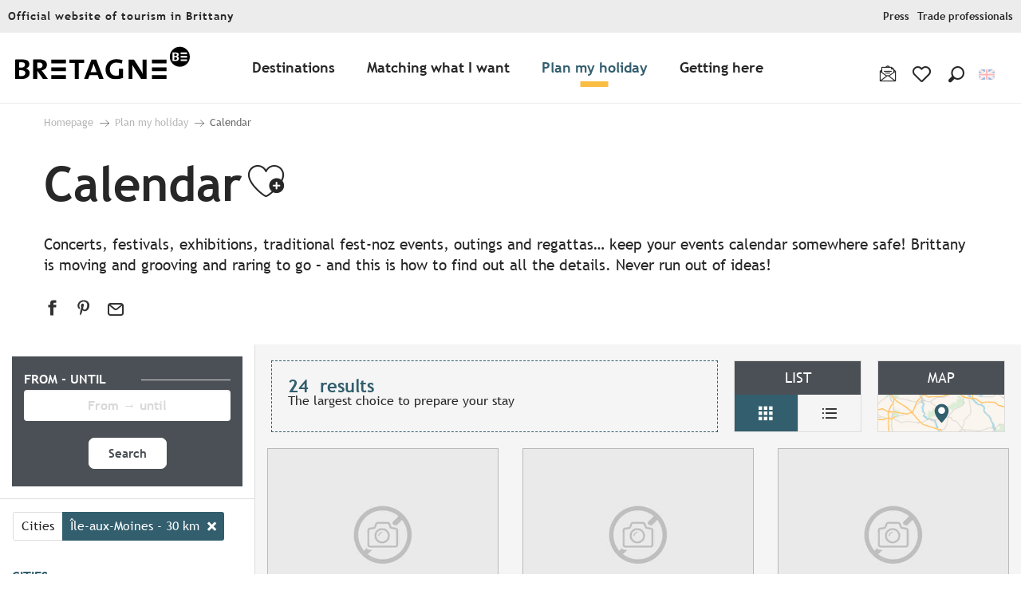

--- FILE ---
content_type: text/css
request_url: https://crtb.cloudly.space/app/dist/crt-bretagne/addons/woody-addon-search/css/woody-addon-search.ebc1661509.css?ver=3.1.22
body_size: 2338
content:
@keyframes search-loader{0%{box-shadow:13px 0 var(--search-input-loader-color,rgba(0,0,0,.1333333333)),-13px 0 var(--search-input-loader-color2,#000);background:var(--search-input-loader-color,rgba(0,0,0,.1333333333))}33%{box-shadow:13px 0 var(--search-input-loader-color,rgba(0,0,0,.1333333333)),-13px 0 var(--search-input-loader-color2,rgba(0,0,0,.1333333333));background:var(--search-input-loader-color2,#000)}66%{box-shadow:13px 0 var(--search-input-loader-color,#000),-13px 0 var(--search-input-loader-color2,rgba(0,0,0,.1333333333));background:var(--search-input-loader-color,rgba(0,0,0,.1333333333))}100%{box-shadow:13px 0 var(--search-input-loader-color2,rgba(0,0,0,.1333333333)),-13px 0 var(--search-input-loader-color,#000);background:var(--search-input-loader-color,rgba(0,0,0,.1333333333))}}@keyframes loading{0%,100%{opacity:.4}50%{opacity:.2}}body:has(.search-results-wrapper.overlayed-results.is-active){overflow-y:hidden;height:100vh}.search-results-close,.search-results-wrapper.overlayed-results{top:var(--wp-admin--admin-bar--height,0)}.search-filters-wrapper,.search-input-wrapper,.search-outcome-wrapper{width:100%;max-width:var(--search-wrapper-maxwidth,1600px);margin:var(--search-wrapper-margin,0 auto);display:block}.bg-primary .search-results-wrapper,.bg-primary.search-results-wrapper{color:var(--black)}.bg-primary .search-results-wrapper input,.bg-primary.search-results-wrapper input{background-color:var(--search-input-bg,var(--white))}.search-results-wrapper{width:100%;transition:.2s ease-in-out;display:block;pointer-events:inherit;padding-left:0;padding-right:0}.search-results-wrapper.overlayed-results{display:none;position:fixed;pointer-events:none;left:0;top:0;height:100vh;overflow-y:scroll;-ms-overflow-style:none;scrollbar-width:none;padding:var(--search-wrapper-padding,30px);background-color:var(--search-wrapper-bg,var(--primary-color))}body.is_mobile .search-results-wrapper.overlayed-results{padding:var(--search-wrapper-padding-mobile,30px)}.search-results-wrapper.overlayed-results::-webkit-scrollbar{display:none}.search-results-wrapper.overlayed-results.is-active{display:block;pointer-events:inherit;z-index:10000}.search-results-wrapper.overlayed-results .search-results-close{position:fixed;right:0;cursor:pointer;transition:.25s ease-in-out;color:var(--search-wrapper-close-color,var(--white));z-index:1}body.is_mobile .search-results-wrapper.overlayed-results .search-results-close{margin-top:4px;margin-right:2px}.search-results-wrapper.overlayed-results .search-results-close:focus,.search-results-wrapper.overlayed-results .search-results-close:hover{-webkit-text-stroke:0.66px}.search-results-wrapper.overlayed-results .search-results-close .wicon{font-size:28px;line-height:1}.search-results-wrapper.overlayed-results .search-results-close span{font-size:14px;text-transform:uppercase}.search-results-wrapper .search-input-wrapper{width:100%;margin-top:var(--search-input-wrapper-margin-top,60px);margin-bottom:var(--search-input-wrapper-margin-bottom,60px)}body.is_mobile .search-results-wrapper .search-input-wrapper{margin-top:var(--search-input-wrapper-margin-top-mobile,0);margin-bottom:var(--search-input-wrapper-margin-bottom-mobile,20px)}.search-results-wrapper .search-input-wrapper .input-group{background-color:var(--search-input-bg,var(--white));position:relative;padding:var(--search-input-group-padding-y,0) var(--search-input-group-padding-x,0);margin-bottom:0;width:100%;max-width:var(--search-input-max-width,66%)}body.is_mobile .search-results-wrapper .search-input-wrapper .input-group{max-width:var(--search-input-max-width-mobile,100%)}.search-results-wrapper .search-input-wrapper .input-group .input-group-field,.search-results-wrapper .search-input-wrapper .input-group .input-group-label{border:none}.search-results-wrapper .search-input-wrapper .input-group .input-group-field{padding:var(--search-input-field-padding-top,16px) var(--search-input-field-padding-right,120px) var(--search-input-field-padding-bottom,16px) var(--search-input-field-padding-left,16px);transition:background .3s ease-in-out;color:var(--search-input-color,--black);border:none;box-shadow:none;font-size:1rem;background-color:var(--search-input-bg,var(--white));height:var(--search-input-height,56px);width:100%}.search-results-wrapper .search-input-wrapper .input-group .input-group-field::-moz-placeholder{color:var(--search-input-label-color,rgba(0,0,0,.25))}.search-results-wrapper .search-input-wrapper .input-group .input-group-field::placeholder{color:var(--search-input-label-color,rgba(0,0,0,.25))}.search-results-wrapper .search-input-wrapper .input-group .input-group-field:focus{border:none;box-shadow:none;background-color:var(--search-input-bg,var(--white))!important}@media all and (max-width:600px){.search-results-wrapper .search-input-wrapper .input-group .input-group-field{height:var(--search-input-height-mobile,36px);padding:var(--search-input-field-padding-y-mobile,10px) 80px var(--search-input-field-padding-y-mobile,10px) 10px}}.search-results-wrapper .search-input-wrapper .input-group .input-group-label{position:absolute;top:0;right:0;bottom:0;padding:0;cursor:pointer;width:var(--search-input-height,56px);justify-content:center;background:0 0}.search-results-wrapper .search-input-wrapper .input-group .input-group-label .wicon{font-size:24px;color:var(--search-input-label-color,rgba(0,0,0,.25))}.search-results-wrapper .search-input-wrapper .input-group .input-group-label:focus .wicon,.search-results-wrapper .search-input-wrapper .input-group .input-group-label:hover .wicon{color:var(--search-input-label-color,rgba(0,0,0,.5))}.search-results-wrapper .search-input-wrapper .input-group .input-group-label.close-toggler{right:var(--search-input-height,56px);color:var(--search-input-label-color,rgba(0,0,0,.25));border:none;border-right:1px solid var(--search-input-label-color,rgba(0,0,0,.15));opacity:0;z-index:1}.search-results-wrapper .search-input-wrapper .input-group .input-group-label.close-toggler:focus{opacity:1}.search-results-wrapper .search-input-wrapper .input-group .input-group-label.results-toggler{color:var(--search-input-icon-submit-color,var(--primary-color));z-index:3}.search-results-wrapper .search-input-wrapper .input-group .input-group-label.results-toggler .wicon{transform:scaleX(-1)}.search-results-wrapper .search-input-wrapper .input-group.ai-enabled .input-group-label.results-toggler{right:var(--search-input-height,56px);border-right:1px solid var(--search-input-label-color,rgba(0,0,0,.15))}@media all and (max-width:600px){.search-results-wrapper .search-input-wrapper .input-group .input-group-label{width:var(--search-input-height-mobile,36px)}.search-results-wrapper .search-input-wrapper .input-group .input-group-label.close-toggler,.search-results-wrapper .search-input-wrapper .input-group.ai-enabled .input-group-label.results-toggler{right:var(--search-input-height-mobile,36px)}}.search-results-wrapper .search-input-wrapper .input-group.ai-enabled .input-group-label.close-toggler{right:calc(var(--search-input-height,56px) * 2)}@media all and (max-width:600px){.search-results-wrapper .search-input-wrapper .input-group.ai-enabled .input-group-label.close-toggler{right:calc(var(--search-input-height-mobile,36px) * 2)}}.search-results-wrapper .search-input-wrapper:has(.input-dropdown.active) .close-toggler{opacity:1}.search-results-wrapper .search-input-wrapper.has-search-input-value .close-toggler{opacity:1}.search-results-wrapper:not(.overlayed-results) .search-input-wrapper .input-group{max-width:var(--embed-search-input-max-width,100%)}body.is_mobile .search-results-wrapper:not(.overlayed-results) .search-input-wrapper .input-group{max-width:var(--embed-search-input-max-width-mobile,100%)}.search-results-wrapper .search-input-wrapper .input-dropdown{border-radius:0;top:calc(100% + 1px);left:0;max-width:66%;padding:0 1rem;overflow:hidden;opacity:0;transition:height .6s ease-in-out;transform:translateY(calc(-100% - 129px));z-index:3;background:var(--search-input-dropdown-bg,var(--white));color:var(--search-input-dropdown-color);width:100%;max-width:var(--search-input-dropdown-max-width,66%)}.search-results-wrapper .search-input-wrapper .input-dropdown::before{content:"";position:absolute;top:1.2rem;left:2rem;width:8px;height:8px;aspect-ratio:1;border-radius:50%;animation:1.5s linear infinite search-loader}.search-results-wrapper .search-input-wrapper .input-dropdown:not(.popular-search-loading)::before{display:none}body.is_mobile .search-results-wrapper .search-input-wrapper .input-dropdown{max-width:var(--search-input-dropdown-max-width-mobile,100%)}.search-results-wrapper .search-input-wrapper .input-dropdown .card.has-not-card-image{height:auto;aspect-ratio:1/1;background-color:var(--search-input-dropdown-card-no-image-bg,var(--light-gray))}.search-results-wrapper .search-input-wrapper .input-dropdown.active.has-popular-searches,.search-results-wrapper .search-input-wrapper .input-dropdown.active.has-suggest-pages,.search-results-wrapper .search-input-wrapper .input-dropdown.active.popular-search-loading{opacity:1;padding:1rem;transform:translateY(0)}.search-results-wrapper .search-input-wrapper .input-dropdown-label{display:block;font-weight:700;padding-bottom:.5rem;padding-top:.5rem}@media screen and (min-width:1024px){.search-results-wrapper .search-input-wrapper .input-dropdown .grid-padding-x{margin-left:.375rem}.search-results-wrapper .search-input-wrapper .input-dropdown .grid-padding-x>.cell{margin-left:-1rem}.search-results-wrapper .search-results-container .card{min-height:390px}}.search-results-wrapper .search-input-wrapper .input-dropdown:not(:has(.dropdown-popular-list > li)) .input-dropdown-label.popular{display:none}.search-results-wrapper .search-input-wrapper .input-dropdown .dropdown-popular-list{gap:6px;position:relative}.search-results-wrapper .search-input-wrapper .input-dropdown .dropdown-popular-list .dropdown-popular-item{cursor:pointer;position:relative}.search-results-wrapper .search-input-wrapper .input-dropdown .dropdown-popular-list .dropdown-popular-item .dropdown-popular-label{display:inline-block;padding:3px}.search-results-wrapper .search-input-wrapper .input-dropdown .dropdown-popular-list .dropdown-popular-item .dropdown-popular-label.selected,.search-results-wrapper .search-input-wrapper .input-dropdown .dropdown-popular-list .dropdown-popular-item:focus .dropdown-popular-label,.search-results-wrapper .search-input-wrapper .input-dropdown .dropdown-popular-list .dropdown-popular-item:hover .dropdown-popular-label{background-color:var(--search-input-dropdown-popular-selected-bg,#f8f8f8);font-weight:600}.search-results-wrapper:not(.overlayed-results) .search-input-wrapper .input-dropdown{max-width:var(--embed-search-input-dropdown-max-width,100%)}body.is_mobile .search-results-wrapper:not(.overlayed-results) .search-input-wrapper .input-dropdown{max-width:var(--embed-search-input-dropdown-max-width-mobile,100%)}.search-results-wrapper .search-filters-wrapper{display:block}.search-results-wrapper .search-filters-wrapper .search-filters-container{color:var(--search-filter-color,var(--white));flex-direction:row;justify-content:space-between;display:none}body.is_mobile .search-results-wrapper .search-filters-wrapper .search-filters-container{display:block;position:fixed;left:0;bottom:0;height:-moz-fit-content;height:fit-content;margin:auto;width:100%;background-color:var(--white);opacity:0;transform:translateY(100svh);transition:.45s ease-out;flex-direction:column;justify-content:flex-start;box-shadow:rgba(0,0,0,.16) 0 1px 4px;--search-filter-color:var(--black);padding:var(--search-wrapper-padding-mobile,30px);z-index:100}.search-results-wrapper .search-filters-wrapper.has-searched .search-filters-container{display:flex}body.is_mobile .search-results-wrapper .search-filters-wrapper.is-active .search-filters-container{opacity:1;transform:translateY(0)}.search-results-wrapper .search-filters-wrapper .search-results-filters-title{display:none;font-weight:700;font-size:20px;margin-bottom:20px}body.is_mobile .search-results-wrapper .search-filters-wrapper .search-results-filters-title{display:block}.search-results-wrapper .search-filters-wrapper .search-filters-container .close-filters.wicon{position:absolute;top:1rem;right:1rem;font-size:20px}.search-results-wrapper .search-filters-wrapper .search-filters-container .search-results-filters{width:-moz-fit-content;width:fit-content;margin:20px 0}body.is_mobile .search-results-wrapper .search-filters-wrapper .search-filters-container .search-results-filters{width:100%}.search-results-wrapper .search-filters-wrapper .search-filters-container .search-results-filters .search-results-filters-label{display:none;font-weight:700;font-size:15px;margin-bottom:10px}.search-results-wrapper .search-filters-wrapper .search-filters-container .search-results-filters ul{flex-direction:row;align-items:center;gap:20px}body.is_mobile .search-results-wrapper .search-filters-wrapper .search-filters-container .search-results-filters ul{gap:10px;flex-direction:column;align-items:flex-start}.search-results-wrapper .search-filters-wrapper .search-filters-container .search-results-filters li{font-size:16px;opacity:.75;transition:.45s ease-out;position:relative}body:not(.is_mobile) .search-results-wrapper .search-filters-wrapper .search-filters-container .search-results-filters li{font-size:18px;opacity:unset}.search-results-wrapper .search-filters-wrapper .search-filters-container .search-results-filters li:not(.is-active){cursor:pointer}.search-results-wrapper .search-filters-wrapper .search-filters-container .search-results-filters li .filter_count{display:none;font-size:12px;margin-left:3px}.search-results-wrapper .search-filters-wrapper .search-filters-container .search-results-filters li .filter_count:before{content:"("}.search-results-wrapper .search-filters-wrapper .search-filters-container .search-results-filters li .filter_count:after{content:")"}.search-results-wrapper .search-filters-wrapper .search-filters-container .search-results-filters li .filter_count.active{display:inline-block}.search-results-wrapper .search-filters-wrapper .search-filters-container .search-results-filters li.is-active,.search-results-wrapper .search-filters-wrapper .search-filters-container .search-results-filters li:focus{-webkit-text-stroke:0.66px;opacity:1}body.is_mobile .search-results-wrapper .search-filters-wrapper .search-filters-container .search-results-filters:before{content:"";display:block;width:100%;height:1px;background-color:rgba(0,0,0,.25);margin-bottom:20px}.search-results-wrapper .search-filters-wrapper .search-filters-container .search-results-filters-types{border-bottom:none;width:-moz-fit-content;width:fit-content}body:not(.is_mobile) .search-results-wrapper .search-filters-wrapper .search-filters-container .search-results-filters-types{margin-left:auto!important}body:not(.is_mobile) .search-results-wrapper .search-filters-wrapper .search-filters-container .search-results-filters-types ul{justify-content:flex-end}body:not(.is_mobile) .search-results-wrapper .search-filters-wrapper .search-filters-container .search-results-filters-types li:not(:last-child)::after{content:"";display:inline-block;width:1px;height:14px;margin-left:20px;vertical-align:middle;background-color:var(--search-filters-tab-color,var(--white))}.search-results-wrapper:not(.overlayed-results) .search-filters-wrapper .search-filters-container,body:not(.is_mobile) .search-results-wrapper:not(.overlayed-results) .search-filters-wrapper .search-filters-container{--search-filter-color:var(--black)}.search-results-wrapper .search-no-result{display:none;color:var(--search-no-result-color-embed,var(--black));margin-top:60px}.search-results-wrapper .search-no-result.active{display:block}.search-results-wrapper.overlayed-results .search-no-result{color:var(--search-no-result-color,var(--white))}.search-results-wrapper .search-results-container{width:100%}.search-results-wrapper .search-results-container .cell.is-loading .card .card-link{opacity:0}.search-results-wrapper .search-results-container .cell.is-loading .card:before{animation:1.2s ease-in-out infinite loading}.search-results-wrapper .search-results-container .card{height:100%}@media screen and (min-width:1440px){.search-results-wrapper .search-results-container .card{min-height:420px}}.search-results-wrapper .search-results-container .card-link{transition:.4s ease-in-out}.search-results-wrapper .search-results-container .card-description{display:-webkit-box;-webkit-line-clamp:3;line-clamp:3;-webkit-box-orient:vertical;overflow:hidden;font-size:14px}.search-results-wrapper .search-results-container .card.basicCard .imageObject{aspect-ratio:4/3;flex-shrink:0}.search-results-wrapper .search-results-container .card.basicCard .card-section{position:static}.search-results-wrapper .search-results-container .card.basicCard .card-tripInfos-wrapper:after{display:none!important}.search-results-wrapper .search-results-container .card.basicCard .card-iti{position:absolute;top:0;right:0;align-items:flex-start;justify-content:center;background:var(--search-card-iti-bg,var(--white));padding:10px;flex-direction:column}.search-results-wrapper .search-results-container .card.basicCard .card-iti .card-iti-infos .iti-infos{text-align:left;padding-left:0}.search-results-wrapper .search-results-container .card.basicCard .card-iti .card-iti-infos .iti-infos:before,.search-results-wrapper .search-results-container .card.overlayedCard .card-iti,.search-results-wrapper .search-results-container .card.overlayedCard .card-subtitle,.search-results-wrapper .search-results-container .card.overlayedCard .card-town,.search-results-wrapper .search-results-container .card.overlayedCard .card-tripInfos-wrapper{display:none}.search-results-wrapper .search-results-container .card.overlayedCard .imageObject{opacity:.8}.search-results-wrapper .search-results-container .card.overlayedCard.tpl_03 .card-title{letter-spacing:1px}.search-results-wrapper .search-results-container .card.overlayedCard.tpl_03 .card-description{display:none}.search-results-wrapper .search-results-container .card.overlayedCard.tpl_05 .card-title{font-size:20px;font-weight:initial}.search-results-wrapper button:not(.input-group-label){margin-bottom:0;background-color:var(--search-button-bg,var(--secondary-color))!important;color:var(--search-button-bg,var(--white))!important;width:100%}@media all and (min-width:1024px){.search-results-wrapper button:not(.input-group-label){width:-moz-fit-content;width:fit-content}}.search-results-wrapper button:not(.input-group-label) .wicon{font-size:22px;transform:scale(1.25)}.search-results-wrapper [class*=search-button-]{cursor:pointer;border-radius:var(--border-radius,2rem)}.search-results-wrapper [class*=search-button-].search-button-filters,.search-results-wrapper [class*=search-button-].search-button-scroll-top{display:block;position:fixed;bottom:30px;width:-moz-fit-content;width:fit-content;padding:var(--button-scroll-padding-y,6px) 16px;right:40px;background-color:var(--search-button-bg,var(--secondary-color))!important;color:var(--search-button-bg,var(--white))!important;transition:.45s ease-in-out;z-index:20}.search-results-wrapper [class*=search-button-].search-button-filters{right:auto;left:40px}.search-results-wrapper [class*=search-button-] .wicon{font-size:30px}.search-results-wrapper [class*=search-button-]:hover{filter:brightness(.85)}.search-results-wrapper .search-pagination,.search-results-wrapper:not(.overlayed-results) .search-button-scroll-top{display:none}.search-results-wrapper .search-pagination.active{display:block}.search-results-wrapper .search-pagination-min{font-weight:700;font-size:22px}.search-results-wrapper .search-pagination-max{font-size:14px}.search-results-wrapper .search-pagination:has(.search-pagination-max) .wicon{padding-left:.25rem}.section .woody-component-search .input-group-field{border-bottom:1px solid rgba(0,0,0,.3);background:rgba(0,0,0,.05);box-shadow:none;padding-left:15px}.section .woody-component-search .input-group-field:active,.section .woody-component-search .input-group-field:focus,.section .woody-component-search .input-group-field:hover{background:rgba(0,0,0,.05)!important;border-bottom-color:var(--woody-search-border,var(--primary-color))}@media all and (min-width:1440px){.section-layout-wrapper.grid-container .woody-component-search.tpl_01 .search-results-container .cell{width:25%}}

--- FILE ---
content_type: text/css
request_url: https://crtb.cloudly.space/app/dist/crt-bretagne/css/wicon.c5833464fa.css
body_size: 1511
content:
@charset "UTF-8";@font-face{font-family:woody-icons;font-display:swap;src:url("/app/dist/crt-bretagne/icons/woody-icons.eot?t=1766481535366");src:url("/app/dist/crt-bretagne/icons/woody-icons.eot?t=1766481535366#iefix") format("embedded-opentype"),url("/app/dist/crt-bretagne/icons/woody-icons.woff2?t=1766481535366") format("woff2"),url("/app/dist/crt-bretagne/icons/woody-icons.woff?t=1766481535366") format("woff"),url("/app/dist/crt-bretagne/icons/woody-icons.ttf?t=1766481535366") format("truetype"),url("/app/dist/crt-bretagne/icons/woody-icons.svg?t=1766481535366#woody-icons") format("svg")}.wicon{font-family:woody-icons;-webkit-font-smoothing:antialiased;-moz-osx-font-smoothing:grayscale;font-style:normal;font-variant:normal;font-weight:400;text-decoration:none;text-transform:none}.wicon--01-biberon:before{content:"\ea01"}.wicon--02-bateau:before{content:"\ea02"}.wicon--03-cerf-volant:before{content:"\ea03"}.wicon--04-plongee:before{content:"\ea04"}.wicon--05-valise:before{content:"\ea05"}.wicon--06-bouee:before{content:"\ea06"}.wicon--09-fleche-droite:before{content:"\ea07"}.wicon--10-lit-superpose:before{content:"\ea08"}.wicon--101-email:before{content:"\ea09"}.wicon--11-camping:before{content:"\ea0a"}.wicon--12-caravane:before{content:"\ea0b"}.wicon--13-chateau:before{content:"\ea0c"}.wicon--14-lit:before{content:"\ea0d"}.wicon--15-fermer:before{content:"\ea0e"}.wicon--16-euro:before{content:"\ea0f"}.wicon--17-tickets:before{content:"\ea10"}.wicon--18-drapeau:before{content:"\ea11"}.wicon--19-gite:before{content:"\ea12"}.wicon--20-golf:before{content:"\ea13"}.wicon--21-coeur:before{content:"\ea14"}.wicon--22-hotel:before{content:"\ea15"}.wicon--23-info:before{content:"\ea16"}.wicon--24-tepee:before{content:"\ea17"}.wicon--25-instagram:before{content:"\ea18"}.wicon--26-ampoule:before{content:"\ea19"}.wicon--27-cle:before{content:"\ea1a"}.wicon--28-cle-2:before{content:"\ea1b"}.wicon--29-pin-carte:before{content:"\ea1c"}.wicon--30-pin-carte-2:before{content:"\ea1d"}.wicon--31-pin-carte-3:before{content:"\ea1e"}.wicon--32-carte:before{content:"\ea1f"}.wicon--33-parapente:before{content:"\ea20"}.wicon--34-fete:before{content:"\ea21"}.wicon--35-plante:before{content:"\ea22"}.wicon--36-savon:before{content:"\ea23"}.wicon--37-etiquette:before{content:"\ea24"}.wicon--38-tente:before{content:"\ea25"}.wicon--39-restaurant:before{content:"\ea26"}.wicon--40-arbres:before{content:"\ea27"}.wicon--41-village-vacances:before{content:"\ea28"}.wicon--42-goutte-deau:before{content:"\ea29"}.wicon--43-grande-roue:before{content:"\ea2a"}.wicon--44-train:before{content:"\ea2b"}.wicon--45-toque:before{content:"\ea2c"}.wicon--46-voiture:before{content:"\ea2d"}.wicon--47-panneau:before{content:"\ea2e"}.wicon--48-avion:before{content:"\ea2f"}.wicon--49-train-2:before{content:"\ea30"}.wicon--50-nombre-01:before{content:"\ea31"}.wicon--51-nombre-02:before{content:"\ea32"}.wicon--52-nombre-03:before{content:"\ea33"}.wicon--53-nombre-04:before{content:"\ea34"}.wicon--54-nombre-05:before{content:"\ea35"}.wicon--55-nombre-06:before{content:"\ea36"}.wicon--56-nombre-07:before{content:"\ea37"}.wicon--57-nombre-08:before{content:"\ea38"}.wicon--58-nombre-09:before{content:"\ea39"}.wicon--59-nombre-10:before{content:"\ea3a"}.wicon--60-nombre-11:before{content:"\ea3b"}.wicon--61-nombre-12:before{content:"\ea3c"}.wicon--62-nombre-13:before{content:"\ea3d"}.wicon--63-nombre-14:before{content:"\ea3e"}.wicon--64-nombre-15:before{content:"\ea3f"}.wicon--65-nombre-16:before{content:"\ea40"}.wicon--66-nombre-17:before{content:"\ea41"}.wicon--67-nombre-18:before{content:"\ea42"}.wicon--68-nombre-19:before{content:"\ea43"}.wicon--69-nombre-20:before{content:"\ea44"}.wicon--70-feuilles:before{content:"\ea45"}.wicon--71-fleur:before{content:"\ea46"}.wicon--72-flocon:before{content:"\ea47"}.wicon--73-soleil:before{content:"\ea48"}.wicon--74-play:before{content:"\ea49"}.wicon--75-quote:before{content:"\ea4a"}.wicon--76-coeur:before{content:"\ea4b"}.wicon--77-arrow-down:before{content:"\ea4c"}.wicon--78-add-favs:before{content:"\ea4d"}.wicon--79-remove-favs:before{content:"\ea4e"}.wicon--80-mail:before{content:"\ea4f"}.wicon--81-cursor:before{content:"\ea50"}.wicon--82-lienutile:before{content:"\ea51"}.wicon--83-info:before{content:"\ea52"}.wicon--84-amoureux:before{content:"\ea53"}.wicon--85-canaux:before{content:"\ea54"}.wicon--86-rando:before{content:"\ea55"}.wicon--87-tgv:before{content:"\ea56"}.wicon--88-envies:before{content:"\ea57"}.wicon--89-amoureux:before{content:"\ea58"}.wicon--90-velo:before{content:"\ea59"}.wicon--91-famille:before{content:"\ea5a"}.wicon--a0-homme:before{content:"\ea5b"}.wicon--a1-femme:before{content:"\ea5c"}.wicon--a2-duree:before{content:"\ea5d"}.wicon--a3-famille:before{content:"\ea5e"}.wicon--a4-groupe:before{content:"\ea5f"}.wicon--a5-lieu:before{content:"\ea60"}.wicon--a6-calendrier:before{content:"\ea61"}.wicon--a7-savoir-faire:before{content:"\ea62"}.wicon-000-facebook:before{content:"\ea63"}.wicon-001-facebook-messenger:before{content:"\ea64"}.wicon-002-twitter:before{content:"\ea65"}.wicon-003-google:before{content:"\ea66"}.wicon-004-youtube:before{content:"\ea67"}.wicon-005-pinterest:before{content:"\ea68"}.wicon-006-linkedin:before{content:"\ea69"}.wicon-007-viadeo:before{content:"\ea6a"}.wicon-008-snapchat:before{content:"\ea6b"}.wicon-009-vimeo:before{content:"\ea6c"}.wicon-010-flickr:before{content:"\ea6d"}.wicon-011-instagram:before{content:"\ea6e"}.wicon-012-smiley-bien:before{content:"\ea6f"}.wicon-013-smiley-excellent:before{content:"\ea70"}.wicon-014-livre:before{content:"\ea71"}.wicon-015-horloge:before{content:"\ea72"}.wicon-016-bulle:before{content:"\ea73"}.wicon-017-telechargement:before{content:"\ea74"}.wicon-018-agenda:before{content:"\ea75"}.wicon-019-oeuil:before{content:"\ea76"}.wicon-020-photos:before{content:"\ea77"}.wicon-021-info:before{content:"\ea78"}.wicon-022-itineraire:before{content:"\ea79"}.wicon-023-ampoule:before{content:"\ea7a"}.wicon-024-loupe:before{content:"\ea7b"}.wicon-025-suivant:before{content:"\ea7c"}.wicon-026-precedent:before{content:"\ea7d"}.wicon-027-restaurant:before{content:"\ea7e"}.wicon-028-plus-02:before{content:"\ea7f"}.wicon-029-croix-fermer:before{content:"\ea80"}.wicon-030-etoile-contour:before{content:"\ea81"}.wicon-031-etoile-pleine:before{content:"\ea82"}.wicon-032-coeur-contour:before{content:"\ea83"}.wicon-033-coeur:before{content:"\ea84"}.wicon-034-fleche-suivant:before{content:"\ea85"}.wicon-035-fleche-precedent:before{content:"\ea86"}.wicon-036-citation-01:before{content:"\ea87"}.wicon-037-citation-02:before{content:"\ea88"}.wicon-038-pin-contour:before{content:"\ea89"}.wicon-039-pin:before{content:"\ea8a"}.wicon-040-imprimante:before{content:"\ea8b"}.wicon-041-lit:before{content:"\ea8c"}.wicon-042-lien:before{content:"\ea8d"}.wicon-043-phone:before{content:"\ea8e"}.wicon-044-enveloppe:before{content:"\ea8f"}.wicon-045-haut:before{content:"\ea90"}.wicon-046-bas:before{content:"\ea91"}.wicon-047-fleche-haut:before{content:"\ea92"}.wicon-048-fleche-bas:before{content:"\ea93"}.wicon-049-mobilité-réduite:before{content:"\ea94"}.wicon-050-muet:before{content:"\ea95"}.wicon-051-mal-voyant:before{content:"\ea96"}.wicon-052-mal-entendant:before{content:"\ea97"}.wicon-053-loupe-par-defaut:before{content:"\ea98"}.wicon-053-tripadvisor:before{content:"\ea99"}.wicon-054-bike:before{content:"\ea9a"}.wicon-055-vtt:before{content:"\ea9b"}.wicon-056-horse:before{content:"\ea9c"}.wicon-057-walk:before{content:"\ea9d"}.wicon-058-favoris-plus:before{content:"\ea9e"}.wicon-059-favoris-moins:before{content:"\ea9f"}.wicon-060-favoris:before{content:"\eaa0"}.wicon-061-corbeille:before{content:"\eaa1"}.wicon-062-crayon:before{content:"\eaa2"}.wicon-063-checked:before{content:"\eaa3"}.wicon-064-github:before{content:"\eaa4"}.wicon-065-whatsapp:before{content:"\eaa5"}.wicon-066-boucle:before{content:"\eaa6"}.wicon-067-aller-retour:before{content:"\eaa7"}.wicon-068-aller-simple:before{content:"\eaa8"}.wicon-069-trekking:before{content:"\eaa9"}.wicon-070-cheval:before{content:"\eaaa"}.wicon-071-raquettes:before{content:"\eaab"}.wicon-072-kayak:before{content:"\eaac"}.wicon-073-chaussures:before{content:"\eaad"}.wicon-074-nageur:before{content:"\eaae"}.wicon-075-velo:before{content:"\eaaf"}.wicon-076-vtt:before{content:"\eab0"}.wicon-077-voiture:before{content:"\eab1"}.wicon-078-fullscreen:before{content:"\eab2"}.wicon-079-list:before{content:"\eab3"}.wicon-080-mail:before{content:"\eab4"}.wicon-081-tiktok:before{content:"\eab5"}.wicon-082-son-off:before{content:"\eab6"}.wicon-083-son-on:before{content:"\eab7"}.wicon-084-partage:before{content:"\eab8"}.wicon-085-drapeau:before{content:"\eab9"}.wicon-086-scroll-horizontal:before{content:"\eaba"}.wicon-087-site-web:before{content:"\eabb"}.wicon-088-train:before{content:"\eabc"}.wicon-089-double-fleche:before{content:"\eabd"}.wicon-090-fleche-bas:before{content:"\eabe"}.wicon-091-fleche-haut:before{content:"\eabf"}.wicon-092-fleche-diagonale-droite-bas:before{content:"\eac0"}.wicon-093-fleche-diagonale-droite:before{content:"\eac1"}.wicon-094-carte:before{content:"\eac2"}.wicon-095-fleche-retour-haut:before{content:"\eac3"}.wicon-096-drapeau-damier:before{content:"\eac4"}.wicon-097-disque:before{content:"\eac5"}.wicon-098-anneau:before{content:"\eac6"}.wicon-099-ia:before{content:"\eac7"}.wicon-100-threads:before{content:"\eac8"}.wicon-101-panier:before{content:"\eac9"}.wicon-102-bereal:before{content:"\eaca"}.wicon-103-accessibilite:before{content:"\eacb"}.wicon-104-navette:before{content:"\eacc"}.wicon-105-ski:before{content:"\eacd"}.wicon-106-ski-alpin:before{content:"\eace"}.wicon-107-snowshoes:before{content:"\eacf"}.wicon-b01-oeil-ebreizh:before{content:"\ead0"}

--- FILE ---
content_type: text/css
request_url: https://crtb.cloudly.space/app/dist/crt-bretagne/css/tourism_chunk_3.645fc9782c.css
body_size: 48898
content:
.woody-component-sheet-summary .summary-block.prices .show-all-prices>button span{-webkit-text-decoration:underline currentColor;text-decoration:underline currentColor}.woody-component-sheet-summary .summary-block.prices .tabs{border:none;border-bottom:1px solid rgba(39,39,39,.1)}.woody-component-sheet-summary .summary-block.prices .tabs .tabs-title a{padding:8px 10px;line-height:1.3em}.woody-component-sheet-summary .summary-block.prices .tabs .tabs-title a span{display:block}.woody-component-sheet-summary .summary-block.prices .tabs .tabs-title:not(:last-of-type) a{margin-right:5px}.woody-component-sheet-summary .summary-block.prices .tabs .tabs-title.is-active a{box-shadow:0 0 5px rgba(39,39,39,.2);border-bottom:2px solid #325e6e}.woody-component-sheet-summary .summary-block.prices .tabs-content{border:none}.woody-component-sheet-summary .summary-block.prices .tabs-panel{padding:1rem 0 0}.all-prices-table{top:50%!important;transform:translateY(-50%)}.all-prices-table>.full-frame{max-height:80vh;overflow-y:scroll}.all-prices-table .prices-table tbody{border:none}.all-prices-table .prices-table tbody tr{position:relative}.all-prices-table .prices-table tbody tr:after{content:"";display:block;position:absolute;bottom:0;left:50%;transform:translateX(-50%);height:1px;width:calc(100% - 28px);background-color:#d8d8d8}.all-prices-table .prices-table tbody tr:nth-child(2n){background-color:transparent}.all-prices-table .prices-table tbody tr td.price-value{font-weight:700;text-align:right}.woody-component-events .card-tripInfos-wrapper{right:0}.woody-component-events .events-list:not(.respGrid2).swRespW:has(.swiper-slide-active) .events-item{border-bottom:none;border-left:none}.woody-component-events .events-list:not(.respGrid2) .events-item{border-left:1px solid #d8d8d8}@media print,screen and (max-width:74.99875em){.woody-component-events.tpl_01 .events-list:not(.respGrid2).swRespW:has(.swiper-slide-active) .events-item{border-right:1px solid #d8d8d8}.woody-component-events.tpl_01 .events-list:not(.respGrid2) .events-item{border-left:none;border-bottom:1px solid #d8d8d8}.woody-component-events.tpl_02 .events-list:not(.respGrid2).swRespW:has(.swiper-slide-active) .swRespS{border-right:1px solid #d8d8d8}}.woody-component-events.tpl_02 .events-wrapper .card-date{width:-moz-fit-content;width:fit-content}.woody-component-menus .swiper-container{overflow:initial;overflow-x:clip;margin-bottom:60px!important}@media print,screen and (min-width:64em){.woody-component-story.tpl_01 .story-chapter-content,.woody-component-story.tpl_01 .story-title{max-width:50%}.woody-component-events.tpl_02 .events-wrapper .card-date{width:100%}.woody-component-events.tpl_04,.woody-component-events.tpl_04 .overlayedCard{max-height:calc(100vh - var(--wp-admin--admin-bar--height,0px))}.woody-component-events.tpl_04 .events-list{flex-basis:calc(50% - 2.5rem)}.woody-component-menus .swiper-container{margin-bottom:0!important}.woody-component-sheet-area .woody_base_grid_wrapper{overflow:visible}}.woody-component-countdown .countdown-title{font-family:Trebuchet,sans-serif;font-size:20px;font-weight:400;color:#272727}.bg-black .woody-component-countdown .countdown-title,.bg-black.woody-component-countdown .countdown-title,.bg-darkgray .woody-component-countdown .countdown-title,.bg-darkgray.woody-component-countdown .countdown-title,.bg-primary .woody-component-countdown .countdown-title,.bg-primary.woody-component-countdown .countdown-title,[class*=bg-] .bg-black .woody-component-countdown .countdown-title,[class*=bg-] .bg-darkgray .woody-component-countdown .countdown-title,[class*=bg-] .bg-primary .woody-component-countdown .countdown-title{color:#fff}.woody-component-countdown .countdown-time{gap:15px}.woody-component-countdown .countdown-time.not-ready{opacity:0}.woody-component-countdown .countdown-item:not(:last-child) .countdown-unit{position:relative}.woody-component-countdown .countdown-item:not(:last-child) .countdown-unit::after{content:":";position:absolute;top:50%;right:-15px;transform:translateY(-50%);color:#272727;font-size:40px}.bg-black .woody-component-countdown .countdown-item:not(:last-child) .countdown-unit::after,.bg-black.woody-component-countdown .countdown-item:not(:last-child) .countdown-unit::after,.bg-darkgray .woody-component-countdown .countdown-item:not(:last-child) .countdown-unit::after,.bg-darkgray.woody-component-countdown .countdown-item:not(:last-child) .countdown-unit::after,.bg-primary .woody-component-countdown .countdown-item:not(:last-child) .countdown-unit::after,.bg-primary.woody-component-countdown .countdown-item:not(:last-child) .countdown-unit::after,[class*=bg-] .bg-black .woody-component-countdown .countdown-item:not(:last-child) .countdown-unit::after,[class*=bg-] .bg-darkgray .woody-component-countdown .countdown-item:not(:last-child) .countdown-unit::after,[class*=bg-] .bg-primary .woody-component-countdown .countdown-item:not(:last-child) .countdown-unit::after{color:#fff}.woody-component-countdown .countdown-unit{font-family:Trebuchet,sans-serif;font-size:40px;font-weight:400;text-align:center;color:#272727}.bg-black .woody-component-countdown .countdown-unit,.bg-black.woody-component-countdown .countdown-unit,.bg-darkgray .woody-component-countdown .countdown-unit,.bg-darkgray.woody-component-countdown .countdown-unit,.bg-primary .woody-component-countdown .countdown-unit,.bg-primary.woody-component-countdown .countdown-unit,[class*=bg-] .bg-black .woody-component-countdown .countdown-unit,[class*=bg-] .bg-darkgray .woody-component-countdown .countdown-unit,[class*=bg-] .bg-primary .woody-component-countdown .countdown-unit{color:#fff}.woody-component-countdown .countdown-label{color:#325e6e;font-family:Trebuchet,sans-serif;font-size:17px;font-weight:400;text-align:center}.bg-black .woody-component-countdown .countdown-label,.bg-black.woody-component-countdown .countdown-label,.bg-darkgray .woody-component-countdown .countdown-label,.bg-darkgray.woody-component-countdown .countdown-label,.bg-primary .woody-component-countdown .countdown-label,.bg-primary.woody-component-countdown .countdown-label,[class*=bg-] .bg-black .woody-component-countdown .countdown-label,[class*=bg-] .bg-darkgray .woody-component-countdown .countdown-label,[class*=bg-] .bg-primary .woody-component-countdown .countdown-label{color:#fff}.woody-component-countdown .countdown-label.plural,.woody-component-countdown .countdown-label.singular{display:none}.woody-component-countdown .countdown-label.plural.active,.woody-component-countdown .countdown-label.singular.active,woody-card-slider,woody-card-toggler,woody-interactive-svg{display:block}woody-reveal .reveal-overlay{position:fixed;top:0;left:0;width:100%;height:100%;background-color:rgba(0,0,0,.5);display:flex;align-items:center;justify-content:center;z-index:9999}woody-reveal .reveal-container{background:#fff;max-height:90vh;max-width:90vw;overflow:auto;position:relative;padding:15px;border-radius:8px}woody-reveal .reveal-close{position:absolute;top:0;right:5px;background:0 0;border:none;font-size:24px;cursor:pointer}woody-reveal .reveal-content[hidden]{display:none}woody-reveal .loader{display:flex;justify-content:center;align-items:center;height:40px}woody-reveal .loader[hidden]{display:none}woody-reveal .loader::after{content:"";width:40px;height:40px;border:4px solid #ccc;border-top-color:#000;border-radius:50%;animation:.8s linear infinite woody-reveal-loader-spin}@keyframes woody-reveal-loader-spin{to{transform:rotate(360deg)}}woody-get-there-link{cursor:pointer}.woody-cookies-toolbox{z-index:10000;position:fixed;width:420px;max-width:calc(100vw - 20px);pointer-events:none}.woody-cookies-toolbox.left,.woody-cookies-toolbox.right{bottom:10px}.woody-cookies-toolbox.left{left:10px}.woody-cookies-toolbox.right{right:10px}.woody-cookies-toolbox.center{left:50%;top:50%;transform:translateX(-50%) translateY(-50%)}.woody-cookies-toolbox:not(.visible){display:none}.woody-cookies-toolbox .read-more{font-size:.875rem}.woody-cookies-toolbox .actions-wrapper{border-top:1px solid #f4f4f4}.woody-cookies-toolbox .actions-wrapper .woody-cookie-button{padding:10px 15px;display:flex;align-items:center;justify-content:center;flex-grow:1;text-align:center;text-decoration:none!important;font-weight:700;font-size:.875rem}.woody-cookies-toolbox .actions-wrapper .woody-cookie-button.customize,.woody-cookies-toolbox .actions-wrapper .woody-cookie-button.deny,.woody-cookies-toolbox .actions-wrapper .woody-cookie-button.navigate{color:#818181}.woody-cookies-toolbox .actions-wrapper .woody-cookie-button.customize:hover,.woody-cookies-toolbox .actions-wrapper .woody-cookie-button.deny:hover,.woody-cookies-toolbox .actions-wrapper .woody-cookie-button.navigate:hover{color:#325e6e}.woody-cookies-toolbox .actions-wrapper .woody-cookie-button:not(:last-of-type){border-right:1px solid #f4f4f4}.woody-cookies-toolbox .cookies-message{font-size:.875rem}.woody-cookies-toolbox .cookies-global,.woody-cookies-toolbox .cookies-solutions{pointer-events:initial;background-color:#fff;border-radius:8px;box-shadow:rgba(39,39,39,.15) 0 4px 24px,rgba(39,39,39,.05) 0 2px 6px;transform:scaleY(0);transform-origin:center bottom;transition:transform .3s ease-out}.woody-cookies-toolbox .cookies-global.visible,.woody-cookies-toolbox .cookies-solutions.visible{transform:scaleY(1)}.woody-cookies-toolbox .cookies-solutions{left:0;bottom:0;width:100%}.woody-cookies-toolbox .cookies-solutions .cookies-texts-wrapper{max-height:400px;overflow:scroll}.woody-cookies-toolbox .cookies-solutions .cookies-subtitle,.woody-cookies-toolbox .cookies-solutions .cookies-title{margin-bottom:0}.woody-cookies-toolbox .cookies-solutions .cookies-message{margin-top:10px}.woody-cookies-toolbox .solution-anonymous{margin:15px 0 0}.woody-cookies-toolbox .solution-anonymous .solution-anonymous-inner{font-size:12px;background:#f4f4f4;border-radius:30px;padding:5px 10px}.woody-cookies-toolbox .solution-anonymous .solution-anonymous-inner .solution-anonymous-spot{color:#fbbc42;margin:0 8px 0 0}.woody-cookies-toolbox .switch-all{display:flex;justify-content:flex-end;align-items:center;margin-top:20px}.woody-cookies-toolbox .switch-all .label{color:#272727!important;margin-right:10px}.woody-cookies-toolbox .switch-paddle{border-radius:2rem}.woody-cookies-toolbox .switch-paddle:after{border-radius:50%}.woody-cookies-toolbox .solution-item{padding:10px 80px 10px 10px;border:1px solid #f4f4f4;border-radius:6px;margin:20px 0;position:relative}.woody-cookies-toolbox .solution-item .switch{margin:0;position:absolute;right:15px;top:50%;transform:translateY(-50%)}.woody-cookies-toolbox .solution-title{margin-bottom:0}.woody-cookies-toolbox .solution-message{margin-top:.5rem;font-size:.875rem}.woody-cookies-revoke{position:fixed;display:flex;top:50%;left:0;border-radius:0 8px 8px 0;cursor:pointer;z-index:9999;padding:10px;background-color:#fff;font-size:.75rem;justify-content:center;font-weight:700;box-shadow:rgba(39,39,39,.15) 4px 0 24px,rgba(39,39,39,.05) 2px 0 6px;transform:translateY(-50%) translateX(-110%);transition:color .3s,transform .3s ease-out}.woody-cookies-revoke:not(.visible){display:none}.woody-cookies-revoke:hover{color:#325e6e}.woody-cookies-revoke .loader.visible,.woody-cookies-revoke .loader.visible:after{border-radius:50%;width:18px;height:18px}.woody-cookies-revoke .loader.visible{margin:0 8px 0 0;font-size:18px;position:relative;text-indent:-9999em;border-top:3px solid rgba(0,0,0,.1);border-right:3px solid rgba(0,0,0,.1);border-bottom:3px solid rgba(0,0,0,.1);border-left:3px solid #325e6e;transform:translateZ(0);animation:1.1s linear infinite load8}.woody-cookies-revoke .revoke-label{font-size:0}.woody-cookies-revoke .revoke-label::before{display:block;content:"";height:25px;width:25px;background-image:url("./../img/cookie.png");background-repeat:no-repeat;background-size:25px 25px}@keyframes load8{0%{transform:rotate(0)}100%{transform:rotate(360deg)}}body.fullScrolled .woody-cookies-revoke{transform:translateY(-50%) translateX(0)}.zoomTool{position:relative;height:40px;width:40px;cursor:pointer;padding:10px;margin-right:15px;display:flex;justify-content:center;border-radius:100%;align-items:center;transition:.3s;order:8}.zoomTool svg{width:25px;height:25px;position:absolute}.zoomTool:hover{background-color:rgba(50,94,110,.25);transform:scale(.8)}.wgGallery .wgTools.zoom-on~.wgContent .wg-swiper-top{height:calc(100% - 50px);padding-top:0;padding-bottom:0}.wgGallery .wgTools.zoom-on~.wgContent .wg-swiper-top .wg-swiper-slide{background-size:contain}.wgGallery .wgTools.zoom-on~.wgContent .wg-swiper-top .wg-slide-iframe>div{width:80%;height:30%}@media screen and (min-width:500px){.wgGallery .wgTools.zoom-on~.wgContent .wg-swiper-top .wg-slide-iframe>div{height:50%}}@media screen and (min-width:724px){.wgGallery .wgTools.zoom-on~.wgContent .wg-swiper-top .wg-slide-iframe>div{height:70%}}@media screen and (min-width:1250px){.wgGallery .wgTools.zoom-on~.wgContent .wg-swiper-top .wg-slide-iframe>div{width:5.265%;height:100%}}.wgGallery .wgTools.zoom-on~.wgContent .wg-swiper-thumbnails{animation:.3s ease-in disapear;opacity:0}@keyframes disapear{0%,100%{opacity:0}}.fullscreenTool{position:relative;height:40px;width:40px;cursor:pointer;padding:10px;margin-right:15px;display:flex;justify-content:center;border-radius:100%;align-items:center;transition:.3s;order:7}.fullscreenTool svg{width:18px;height:18px;position:absolute}.fullscreenTool:hover{background-color:rgba(50,94,110,.25);transform:scale(.8)}.autoTool{position:relative;height:40px;width:40px;cursor:pointer;padding:10px;margin-right:15px;display:flex;justify-content:center;border-radius:100%;align-items:center;transition:.3s;order:6}.autoTool svg{width:18px;height:18px;position:absolute}.autoTool:hover{background-color:rgba(50,94,110,.25);transform:scale(.8)}.autoplayBar{width:100%;height:5px;background-color:#151515;display:flex;align-items:center}.autoplayBar::after{height:100%;width:0;display:block;background-color:#325e6e;content:"";animation:5.3s ease-out infinite time}@keyframes time{0%{width:0}100%{width:100%}}.downloadTool{position:relative;height:40px;width:40px;cursor:pointer;padding:10px;margin-right:15px;display:flex;justify-content:center;border-radius:100%;align-items:center;transition:.3s;order:1}.downloadTool svg{width:18px;height:18px;position:absolute}.downloadTool:hover{background-color:rgba(50,94,110,.25);transform:scale(.8)}.flipUpDownTool{position:relative;height:40px;width:40px;cursor:pointer;padding:10px;margin-right:15px;display:flex;justify-content:center;border-radius:100%;align-items:center;transition:.3s;order:5}.flipUpDownTool svg{width:18px;height:18px;position:absolute}.flipUpDownTool:hover{background-color:rgba(50,94,110,.25);transform:scale(.8)}.flipLeftRightTool{position:relative;height:40px;width:40px;cursor:pointer;padding:10px;margin-right:15px;display:flex;justify-content:center;border-radius:100%;align-items:center;transition:.3s;order:4}.flipLeftRightTool svg{width:18px;height:18px;position:absolute}.flipLeftRightTool:hover{background-color:rgba(50,94,110,.25);transform:scale(.8)}.RotateLeft{position:relative;height:40px;width:40px;cursor:pointer;padding:10px;margin-right:15px;display:flex;justify-content:center;border-radius:100%;align-items:center;transition:.3s;order:3}.RotateLeft svg{width:18px;height:18px;position:absolute}.RotateLeft:hover{background-color:rgba(50,94,110,.25);transform:scale(.8)}.RotateRight{position:relative;height:40px;width:40px;cursor:pointer;padding:10px;margin-right:15px;display:flex;justify-content:center;border-radius:100%;align-items:center;transition:.3s;order:2}.RotateRight svg{width:18px;height:18px;position:absolute}.RotateRight:hover{background-color:rgba(50,94,110,.25);transform:scale(.8)}.wgPagination{position:absolute;left:25px;top:75px;color:#b0b0b0;margin-bottom:0;font-family:Arial}@media screen and (min-width:525px){.wgPagination{top:inherit}}.hideThumbnailsTool{position:absolute;right:25px;top:-50px;display:block;width:40px;height:40px;display:flex;justify-content:center;transition:.3s;border-radius:100%;cursor:pointer;align-items:center;z-index:100;transform:rotate(90deg)}.hideThumbnailsTool::after,.hideThumbnailsTool::before{content:"";position:absolute;width:10px;height:1px;background-color:#fff;transform-origin:right}.hideThumbnailsTool::before{transform:rotate(45deg)}.hideThumbnailsTool::after{transform:rotate(-45deg)}.hideThumbnailsTool:hover{background-color:rgba(50,94,110,.25);transform:rotate(90deg) scale(.8)}.wgGallery .wg-swiper-thumbnails.hideThumbs-on{height:40px}.wgGallery .wg-swiper-thumbnails.hideThumbs-on .hideThumbnailsTool{top:-50px;transform:rotate(-90deg)}.wgGallery .wg-swiper-thumbnails.hideThumbs-on .hideThumbnailsTool:hover{transform:rotate(-90deg) scale(.8)}.wgGallery .wg-swiper-thumbnails.hideThumbs-on .wg-swiper-wrapper{transform:none!important}.wgGallery .wg-swiper-thumbnails.hideThumbs-on .wg-swiper-wrapper .wg-swiper-slide{background-image:none!important;background-color:#b0b0b0;height:15px!important;width:15px!important;border-radius:5px;opacity:.25}.wgGallery .wg-swiper-thumbnails.hideThumbs-on .wg-swiper-wrapper .swiper-slide-thumb-active{background-color:#325e6e;opacity:1}.wgGallery .wg-swiper-thumbnails.hideThumbs-on .wg-swiper-wrapper .swiper-slide-thumb-active::before{opacity:0}.wgTools{height:50px;display:flex;align-items:center;justify-content:flex-end;padding-right:25px}.wgTools .closeTool{position:relative;height:40px;width:40px;cursor:pointer;padding:10px;display:flex;justify-content:center;border-radius:100%;align-items:center;transition:.3s;order:9}.wgTools .closeTool::after,.wgTools .closeTool::before{content:"";display:block;width:20px;background-color:#fff;height:1px;position:absolute}.wgTools .closeTool::before{transform:rotate(45deg)}.wgTools .closeTool::after{transform:rotate(-45deg)}.wgTools .closeTool:hover{background-color:rgba(50,94,110,.25);transform:scale(.8)}.wgTools.video-tools .RotateLeft,.wgTools.video-tools .RotateRight,.wgTools.video-tools .downloadTool,.wgTools.video-tools .flipLeftRightTool,.wgTools.video-tools .flipUpDownTool{pointer-events:none;opacity:.25}body.wg-open{width:100%;height:100vh;overflow:hidden}.wgGallery{position:fixed;top:0;left:0;width:100%;height:100vh;background-color:#101010;z-index:100000;transition:.3s;overflow:hidden}.wgGallery section{gap:0}.wgGallery .wgContent{height:100%;position:relative;display:flex;justify-content:flex-start;align-items:center;flex-direction:column}.wgGallery .swiper{width:100%;height:300px;margin-left:auto;margin-right:auto}.wgGallery .swiper-button-next,.wgGallery .swiper-button-prev{top:45%;background-color:rgba(0,0,0,.5);background-size:50% 50%;padding:20px}.wgGallery .swiper-button-prev{left:25px}.wgGallery .swiper-button-next{right:25px}.wgGallery .swiper .wg-slide-iframe{display:flex;justify-content:center;align-items:center}.wgGallery .swiper .wg-slide-iframe>div{height:100%}.wgGallery .swiper .wg-slide-iframe>div>iframe{width:100%;height:100%;aspect-ratio:16/9}.wgGallery .wg-swiper-thumbnails{height:100px;background-color:#151515;position:absolute;bottom:50px;padding-left:50px;padding-right:50px;transition:.3s}.wgGallery .wg-swiper-thumbnails .wg-swiper-wrapper{align-items:center}.wgGallery .wg-swiper-thumbnails .wg-swiper-slide{margin:0 5px;cursor:pointer;opacity:.25;border-radius:5px;height:60px;width:80px!important;background-size:cover;background-position:center;transition:.3s}.wgGallery .wg-swiper-thumbnails .wg-swiper-slide video{width:100%;height:100%;position:absolute;pointer-events:none}.wgGallery .wg-swiper-thumbnails .swiper-slide-thumb-active{position:relative;display:flex;justify-content:center;align-items:center;opacity:1;transition:.3s}.wgGallery .wg-swiper-thumbnails .swiper-slide-thumb-active::before{width:100%;height:100%;content:"";display:block;position:absolute;border:2px solid rgba(50,94,110,.75);border-radius:5px}.wgGallery .wg-swiper-top{height:100%;width:100%;transition:.3s;position:relative;padding-bottom:150px}.wgGallery .wg-swiper-top .swiper-slide-active{transition:.3s}.wgGallery .wg-swiper-slide{background-size:contain;background-position:center;background-repeat:no-repeat}.wgGallery .imageObject-caption{left:50%;right:initial;transform:translateX(-50%)}.wgGallery .imageObject-caption:before{width:100%;background-color:rgba(39,39,39,.8)}.wgGallery .imageObject-caption .imageObject-text{font-size:.75rem;opacity:1;transform:translateX(0)}.sheet-v2 .after-breadcrumb-item{margin-left:auto;padding-left:20px}#sheet-aspects-select{height:35px;font-size:.75rem}.sheet-v2 .woody-component-breadcrumb{margin-bottom:0!important}.chains-list img{height:auto;width:65px}.woody-component-sheet-cta-fixed-bar{position:fixed;width:calc(100vw - 0px * 2);bottom:calc(44px + 0px);left:0;gap:10px;border-radius:0!important;margin:0!important;padding:10px!important;z-index:9;box-shadow:0 0 10px 6px rgba(0,0,0,.1)}.woody-component-sheet-cta-fixed-bar>div{flex:1 1 50%}.custom-logos-list img{height:auto;width:65px}.favorites-container .button-add-to-favs:not(.add-favorites-button-link){margin-right:4px}.favorites-container .button-add-to-favs:not(.add-favorites-button-link) .wicon{font-size:1.5rem}.label-ratings-list img{height:auto;width:65px}.ratings-container{display:inline-flex;padding-bottom:5px}.ratings-container .rating-icon{height:20px;width:20px;background-repeat:no-repeat;background-size:contain;background-position:center center;filter:brightness(0%);margin-right:4px}.ratings-container .rating-type:not(:first-child){padding-left:5px}.sheet-reveal{top:50%!important;bottom:initial!important;left:50%!important;right:initial!important;transform:translate(-50%,-50%);max-height:90vh;margin:0!important}.sheet-reveal .flex-container{height:initial}.sheet-reveal .sheet-reveal-list{grid-gap:20px}.sheet-reveal .sheet-reveal-list .sheet-reveal-item{flex:1 1 calc(50% - 40px)}.sheet-reveal .sheet-reveal-list .sheet-reveal-item a{border:1px solid #fefefe;transition:.25s ease-in-out}.sheet-reveal .sheet-reveal-list .sheet-reveal-item a::after{display:none}.sheet-reveal .sheet-reveal-list .sheet-reveal-item a:focus,.sheet-reveal .sheet-reveal-list .sheet-reveal-item a:hover{background-color:#f4f4f4}.sheet-reveal .sheet-reveal-list .wicon{font-size:1.75rem}.sheet-reveal.get-there-sncf-reveal{width:auto;overflow-y:visible;height:auto;max-height:none}.special-labels-list img{height:auto;width:65px}.sheet-v2 .woody-component-summary:not(.isFixed){display:none}.sheet-v2 .woody-component-summary.is-horizontal-summary .menu{justify-content:flex-start}@media screen and (min-width:75em){.sheet-v2 .woody-component-summary.is-horizontal-summary .menu{align-items:center}}.sheet-v2.is-top .woody-component-summary.isFixed{display:none}@media print,screen and (min-width:48em){.ratings-container{padding-left:10px;padding-bottom:0}.woody-component-tabs.sheet-tabs.overflow-x .tabs-wrapper{position:relative}.woody-component-tabs.sheet-tabs.overflow-x .tabs-wrapper::after{position:absolute;content:"";top:0;right:0;height:100%;width:50px;background:linear-gradient(to left,#fff,rgba(255,255,255,0));pointer-events:none;z-index:1}.bg-primary .woody-component-tabs.sheet-tabs.overflow-x .tabs-wrapper::after,.bg-primary.woody-component-tabs.sheet-tabs.overflow-x .tabs-wrapper::after,[class*=bg-] .bg-primary .woody-component-tabs.sheet-tabs.overflow-x .tabs-wrapper::after{background:linear-gradient(to left,#325e6e,rgba(50,94,110,0))}.bg-secondary .woody-component-tabs.sheet-tabs.overflow-x .tabs-wrapper::after,.bg-secondary.woody-component-tabs.sheet-tabs.overflow-x .tabs-wrapper::after,[class*=bg-] .bg-secondary .woody-component-tabs.sheet-tabs.overflow-x .tabs-wrapper::after{background:linear-gradient(to left,#fbbc42,rgba(251,188,66,0))}.bg-success .woody-component-tabs.sheet-tabs.overflow-x .tabs-wrapper::after,.bg-success.woody-component-tabs.sheet-tabs.overflow-x .tabs-wrapper::after,[class*=bg-] .bg-success .woody-component-tabs.sheet-tabs.overflow-x .tabs-wrapper::after{background:linear-gradient(to left,#3adb76,rgba(58,219,118,0))}.bg-warning .woody-component-tabs.sheet-tabs.overflow-x .tabs-wrapper::after,.bg-warning.woody-component-tabs.sheet-tabs.overflow-x .tabs-wrapper::after,[class*=bg-] .bg-warning .woody-component-tabs.sheet-tabs.overflow-x .tabs-wrapper::after{background:linear-gradient(to left,#ffae00,rgba(255,174,0,0))}.bg-alert .woody-component-tabs.sheet-tabs.overflow-x .tabs-wrapper::after,.bg-alert.woody-component-tabs.sheet-tabs.overflow-x .tabs-wrapper::after,[class*=bg-] .bg-alert .woody-component-tabs.sheet-tabs.overflow-x .tabs-wrapper::after{background:linear-gradient(to left,#cc4b37,rgba(204,75,55,0))}.bg-lightgray .woody-component-tabs.sheet-tabs.overflow-x .tabs-wrapper::after,.bg-lightgray.woody-component-tabs.sheet-tabs.overflow-x .tabs-wrapper::after,[class*=bg-] .bg-lightgray .woody-component-tabs.sheet-tabs.overflow-x .tabs-wrapper::after{background:linear-gradient(to left,#f4f4f4,rgba(244,244,244,0))}.bg-bluishgray .woody-component-tabs.sheet-tabs.overflow-x .tabs-wrapper::after,.bg-bluishgray.woody-component-tabs.sheet-tabs.overflow-x .tabs-wrapper::after,[class*=bg-] .bg-bluishgray .woody-component-tabs.sheet-tabs.overflow-x .tabs-wrapper::after{background:linear-gradient(to left,#cfdfe6,rgba(207,223,230,0))}.bg-mediumgray .woody-component-tabs.sheet-tabs.overflow-x .tabs-wrapper::after,.bg-mediumgray.woody-component-tabs.sheet-tabs.overflow-x .tabs-wrapper::after,[class*=bg-] .bg-mediumgray .woody-component-tabs.sheet-tabs.overflow-x .tabs-wrapper::after{background:linear-gradient(to left,#d8d8d8,rgba(216,216,216,0))}.bg-mediangray .woody-component-tabs.sheet-tabs.overflow-x .tabs-wrapper::after,.bg-mediangray.woody-component-tabs.sheet-tabs.overflow-x .tabs-wrapper::after,[class*=bg-] .bg-mediangray .woody-component-tabs.sheet-tabs.overflow-x .tabs-wrapper::after{background:linear-gradient(to left,#e3e3e3,rgba(227,227,227,0))}.bg-darkgray .woody-component-tabs.sheet-tabs.overflow-x .tabs-wrapper::after,.bg-darkgray.woody-component-tabs.sheet-tabs.overflow-x .tabs-wrapper::after,[class*=bg-] .bg-darkgray .woody-component-tabs.sheet-tabs.overflow-x .tabs-wrapper::after{background:linear-gradient(to left,#818181,rgba(129,129,129,0))}.bg-black .woody-component-tabs.sheet-tabs.overflow-x .tabs-wrapper::after,.bg-black.woody-component-tabs.sheet-tabs.overflow-x .tabs-wrapper::after,[class*=bg-] .bg-black .woody-component-tabs.sheet-tabs.overflow-x .tabs-wrapper::after{background:linear-gradient(to left,#272727,rgba(39,39,39,0))}.bg-white .woody-component-tabs.sheet-tabs.overflow-x .tabs-wrapper::after,.bg-white.woody-component-tabs.sheet-tabs.overflow-x .tabs-wrapper::after,[class*=bg-] .bg-white .woody-component-tabs.sheet-tabs.overflow-x .tabs-wrapper::after{background:linear-gradient(to left,#fff,rgba(255,255,255,0))}.woody-component-tabs.sheet-tabs.overflow-x .tabs{flex-wrap:nowrap;overflow-x:scroll}.woody-component-tabs.sheet-tabs .tabs{margin-bottom:1rem}.woody-component-tabs.sheet-tabs .tabs-wrapper{margin:0}}.woody-component-tabs.sheet-tabs .tabs-panel{padding-left:0;padding-right:0}.sheet-tag-corner{top:7px;left:7px;z-index:20}.sheet-tag-corner::after,.sheet-tag-corner::before{display:block;position:absolute;content:"";border:4px solid #122228;z-index:-1}.sheet-tag-corner::before{right:0}.sheet-tag-corner::after{bottom:0}.sheet-tag-corner .corner{float:left;border-style:solid;border-width:0 0 75px 75px;border-color:transparent transparent transparent #325e6e}.sheet-tag-corner .wicon{color:#fff;font-size:1.5rem;top:4px;left:13px;pointer-events:none}.territory-labels-list img{height:auto;width:65px}.daterangepicker .calendar table thead{display:table-caption}.daterangepicker .calendar table tbody{line-height:27px!important}.daterangepicker .calendar table tbody tr{background-color:#fff!important}.daterangepicker .calendar table td{font-size:.875rem;border:1px solid #f2f2f2;padding:6px 11px!important}.daterangepicker .daterangepicker_input{display:none}.button-pane{position:relative;cursor:pointer}.button-pane.has-icon::after{display:block;position:absolute;content:"";top:50%;right:1rem;transform:translateY(-50%);height:0;width:0;border:6px inset;border-bottom-width:0;border-top-style:solid;border-color:#fff transparent transparent}.dropdown-pane{width:initial;border:none;border-radius:0 0 5px 5px;padding:15px!important}.sheet-v2 .site-content .grid-container{max-width:75rem}.sheet-v2 .hidden-rgaa-title{margin:unset;padding:unset;font-size:0;visibility:hidden}.cta-sheet-link{color:#325e6e;display:inline-flex;align-items:center;font-weight:700;cursor:pointer;transition:.25s ease-in-out}.cta-sheet-link .wicon{font-size:1.25rem;margin-right:4px}.cta-sheet-link .cta-sheet-link-label{-webkit-text-decoration:currentColor underline;text-decoration:currentColor underline;text-underline-offset:2px}.cta-sheet-link:hover{color:#22404b}button.cta-sheet-link{text-decoration:none;line-height:inherit;white-space:nowrap;cursor:pointer}.sheet-separator{border-bottom:1px solid #fefefe}[class*=woody-component-sheet-] table{margin-bottom:0}.sheet-part-title{font-size:1.1875rem;display:block;margin-bottom:10px}@media print,screen and (min-width:40em){.sheet-part-title{font-size:1.5rem}}.sheet-part-subtitle{display:block;font-size:1rem!important;font-weight:700}.criterias-review-wrapper{margin-bottom:10px}.criterias-list{gap:10px;margin-top:5px}.criterias-list li{font-size:.625rem;font-weight:700;text-align:center;text-transform:uppercase;line-height:1;padding:5px 10px}.teaser-container .gallery-title,.teaser-container .h3,.teaser-container .socialwall-title,.teaser-container .woody-component-bookblock .bookblock-title,.teaser-container .woody-component-custom-text blockquote,.teaser-container .woody-component-faq .faq-title,.teaser-container .woody-component-feature-list .feature-list-block-title,.teaser-container .woody-component-landswpr .landswpr-pretitle,.teaser-container .woody-component-landswpr .landswpr-subtitle,.teaser-container .woody-component-tabs .tabs-block-title,.woody-component-bookblock .teaser-container .bookblock-title,.woody-component-custom-text .teaser-container blockquote,.woody-component-faq .teaser-container .faq-title,.woody-component-feature-list .teaser-container .feature-list-block-title,.woody-component-landswpr .teaser-container .landswpr-pretitle,.woody-component-landswpr .teaser-container .landswpr-subtitle,.woody-component-tabs .teaser-container .tabs-block-title{margin:0}.teaser-container .sheet-teaser-subtitle{margin-top:5px}.teaser-container .get-there-link{flex-shrink:0}.fairguest-condensed-mark .mark{min-width:25px;margin-right:6px;padding:0 6px}.more-content-anchor{font-size:.875rem;-webkit-text-decoration:currentColor underline;text-decoration:currentColor underline;text-underline-offset:2px;transition:.25s ease-in-out;margin-top:5px}.more-content-anchor:focus,.more-content-anchor:hover{-webkit-text-decoration:currentColor underline;text-decoration:currentColor underline}.opening-state--text{font-size:1.375rem}.opening-state-opened .opening-state--text{color:#3adb76}.opening-state-closed .opening-state--text{color:#cc4b37}.opening-state-soon .opening-state--text{color:#ffae00}.opening-state-undefined .opening-state--text{color:#d8d8d8}.woody-component-sheet-area [class*=max-width-grid-cards]{max-width:initial!important;margin:0!important}.woody-component-sheet-area .woodyGallery.woody_bases_grid>.woody-component-basic-swiper:first-child,.woody-component-sheet-area .woody_bases_grid>.cell:first-child{padding-left:0}.woody-component-sheet-area .woodyGallery.woody_bases_grid>.woody-component-basic-swiper:last-child,.woody-component-sheet-area .woody_bases_grid>.cell:last-child{padding-right:0}.woody-component-sheet-area .tabs-panel{padding-left:0!important;padding-right:0!important}.woody-component-sheet-area .woody-component-focus,.woody-component-sheet-area .woody-component-tabs{background-color:transparent!important;box-shadow:none!important}.woody-component-sheet-arrangements table{width:100%!important}.woody-component-sheet-arrangements table thead tr div{width:175px}.woody-component-sheet-availabilities .type-selector{width:50%;margin:28px auto;border:none;border-radius:0}.woody-component-sheet-availabilities .out-of-month{visibility:hidden}.woody-component-sheet-availabilities .available,.woody-component-sheet-availabilities .legend-available .square{background-color:#93e6a5}.woody-component-sheet-availabilities .closed,.woody-component-sheet-availabilities .legend-closed .square{background-color:#9f9f9f}.woody-component-sheet-availabilities .full,.woody-component-sheet-availabilities .legend-full .square{border-color:#fff;background:#ff726b;color:#272727;text-shadow:none}.woody-component-sheet-availabilities .full:hover,.woody-component-sheet-availabilities .legend-full .square:hover{border-color:#fff;color:#272727}.woody-component-sheet-availabilities .availabilities-calendar tbody{border:none}.woody-component-sheet-availabilities .availabilities-calendar td{width:20px;font-size:.75rem;padding:8px 4px;border:5px solid #fff;text-align:center}.woody-component-sheet-availabilities .legend-wrapper .last-update{font-size:.875rem;font-style:italic;float:left;width:60%}.woody-component-sheet-availabilities .legend-wrapper ul{float:right}.woody-component-sheet-availabilities .legend-wrapper ul li{font-size:.875rem;font-weight:300;margin-left:20px;line-height:1}.woody-component-sheet-availabilities .legend-wrapper .square{height:14px;width:14px;margin-right:5px}.woody-component-sheet-booking .rc_lego.api_filter_alpha .section-header-filters{display:flex!important;justify-content:center;align-items:flex-end!important;flex-wrap:wrap;gap:20px;color:#272727!important;background-color:transparent!important}.woody-component-bookblock .woody-component-sheet-booking .rc_lego.api_filter_alpha .section-header-filters div.bookblock-title,.woody-component-faq .woody-component-sheet-booking .rc_lego.api_filter_alpha .section-header-filters div.faq-title,.woody-component-feature-list .woody-component-sheet-booking .rc_lego.api_filter_alpha .section-header-filters div.feature-list-block-title,.woody-component-landswpr .woody-component-sheet-booking .rc_lego.api_filter_alpha .section-header-filters div.landswpr-pretitle,.woody-component-landswpr .woody-component-sheet-booking .rc_lego.api_filter_alpha .section-header-filters div.landswpr-subtitle,.woody-component-sheet-booking .rc_lego.api_filter_alpha .section-header-filters .woody-component-bookblock div.bookblock-title,.woody-component-sheet-booking .rc_lego.api_filter_alpha .section-header-filters .woody-component-faq div.faq-title,.woody-component-sheet-booking .rc_lego.api_filter_alpha .section-header-filters .woody-component-feature-list div.feature-list-block-title,.woody-component-sheet-booking .rc_lego.api_filter_alpha .section-header-filters .woody-component-landswpr div.landswpr-pretitle,.woody-component-sheet-booking .rc_lego.api_filter_alpha .section-header-filters .woody-component-landswpr div.landswpr-subtitle,.woody-component-sheet-booking .rc_lego.api_filter_alpha .section-header-filters .woody-component-tabs div.tabs-block-title,.woody-component-sheet-booking .rc_lego.api_filter_alpha .section-header-filters div.gallery-title,.woody-component-sheet-booking .rc_lego.api_filter_alpha .section-header-filters div.h3,.woody-component-sheet-booking .rc_lego.api_filter_alpha .section-header-filters div.socialwall-title,.woody-component-tabs .woody-component-sheet-booking .rc_lego.api_filter_alpha .section-header-filters div.tabs-block-title{color:#272727!important;font-size:.875rem;font-weight:400;line-height:1.8;margin:0!important}.woody-component-sheet-booking .rc_lego.api_filter_alpha .section-header-filters .wrap-date .item-date{display:inline-flex;flex-grow:1;background-color:transparent;font-weight:400;text-align:center;min-height:35px;cursor:pointer}.woody-component-sheet-booking .rc_lego.api_filter_alpha .section-header-filters .item-date{margin:0!important}.woody-component-sheet-booking .rc_lego.api_filter_alpha .section-header-filters .filter-type-counter{display:flex;flex-wrap:wrap;justify-content:space-evenly;gap:20px}.woody-component-sheet-booking .rc_lego.api_filter_alpha .section-header-filters .counter-block{display:inline-block}.woody-component-sheet-booking .rc_lego.api_filter_alpha .section-header-filters .counters{display:flex;flex-flow:row wrap;align-items:center}.woody-component-sheet-booking .rc_lego.api_filter_alpha .section-header-filters .item-counter{display:inline-flex;align-items:center;gap:5px}.woody-component-sheet-booking .rc_lego.api_filter_alpha .section-header-filters .item-counter-value{font-weight:700;font-size:1.2em;width:25px;border:none;background:0 0;text-align:right;text-transform:lowercase;color:inherit;padding:0;margin:0;box-shadow:none;transition:none}.woody-component-sheet-booking .rc_lego.api_filter_alpha .section-header-filters .btn.btn-default{cursor:pointer;display:inline-flex;justify-content:center;align-items:center;height:30px;width:30px;border-radius:50%;text-align:center;line-height:1;white-space:nowrap;vertical-align:middle}.woody-component-sheet-booking .rc_lego.api_filter_alpha .section-header-filters .btn.btn-default[disabled]{box-shadow:none;opacity:.65;cursor:not-allowed}.woody-component-sheet-booking .rc_lego.api_filter_alpha #search-date{font-size:.9rem!important;font-weight:700!important;border-radius:5px!important;margin:0!important}.woody-component-sheet-booking .result-area{margin-top:25px!important;padding-bottom:0!important}.woody-component-sheet-booking .result-area .offer-available button{font-size:.9rem!important;font-weight:700!important;border-radius:5px!important;margin:0!important}.woody-component-sheet-booking .result-area .unavailable{padding:0!important}.woody-component-sheet-booking .result-area p{margin-bottom:0}.woody-component-sheet-capacities .capacity-item .wicon{font-size:1.5625rem}.woody-component-sheet-contact .sheet-contact-item{box-sizing:border-box}.woody-component-sheet-contact .swiper-container{overflow:initial;overflow-x:clip}.woody-component-sheet-contact .woody_base_grid_wrapper{width:100%}.woody-component-sheet-contact .sheet-contact-item .contact-img{border-radius:50%;max-width:75px}.woody-component-sheet-contact .sheet-contact-item .contact-businessName,.woody-component-sheet-contact .sheet-contact-item .contact-name{font-weight:700}@media print,screen and (min-width:64em){.woody-component-sheet-contact .woody_bases_grid.tpl_101{justify-content:flex-start}.woody-component-sheet-contact .woodyGallery.woody_bases_grid.tpl_101>.woody-component-basic-swiper,.woody-component-sheet-contact .woody_bases_grid.tpl_101>.cell{width:50%}.woody-component-sheet-hero .gallery-wrapper.hero-thumbs>.cell:first-child,.woody-component-sheet-hero .gallery-wrapper.hero-thumbs>.cell:nth-child(2),.woody-component-sheet-hero .woodyGallery.gallery-wrapper.hero-thumbs>.woody-component-basic-swiper:first-child,.woody-component-sheet-hero .woodyGallery.gallery-wrapper.hero-thumbs>.woody-component-basic-swiper:nth-child(2){width:calc(50% - 15px)}}.sheet-part-contact{position:relative;z-index:5}.woody-component-sheet-covid{background-color:#fff9f0;border:2px dashed #ffe5bd}.woody-component-sheet-deals .sheet-deal-reference{width:-moz-fit-content;width:fit-content;margin-left:auto;padding:5px 10px}.woody-component-sheet-deals .sheet-deal-label{line-height:40px;gap:4px}.woody-component-sheet-deals .sheet-deal-validity{font-size:.875rem;font-style:italic}.woody-component-sheet-deals .sheet-deal-countdown-wrapper{justify-content:space-evenly}.woody-component-sheet-deals .sheet-deal-remaining{min-width:44px}.woody-component-sheet-deals .sheet-deal-remaining .unit,.woody-component-sheet-deals .sheet-deal-remaining .value,.woody-component-sheet-deals .sheet-deal-remaining+.separator{line-height:1}.woody-component-sheet-deals .sheet-deal-remaining .value{font-size:1.25rem;font-weight:700}.woody-component-sheet-deals .sheet-deal-remaining .unit{opacity:.7}.woody-component-sheet-booking .rc_lego.api_filter_alpha .woody-component-sheet-deals .sheet-deal-cta #search-date,.woody-component-sheet-booking .result-area .offer-available .woody-component-sheet-deals .sheet-deal-cta button,.woody-component-sheet-deals .sheet-deal-cta .button,.woody-component-sheet-deals .sheet-deal-cta .woody-component-sheet-booking .rc_lego.api_filter_alpha #search-date,.woody-component-sheet-deals .sheet-deal-cta .woody-component-sheet-booking .result-area .offer-available button{width:100%}.woody-component-sheet-booking .rc_lego.api_filter_alpha .woody-component-sheet-documentation #search-date,.woody-component-sheet-booking .result-area .offer-available .woody-component-sheet-documentation button,.woody-component-sheet-documentation .button,.woody-component-sheet-documentation .woody-component-sheet-booking .rc_lego.api_filter_alpha #search-date,.woody-component-sheet-documentation .woody-component-sheet-booking .result-area .offer-available button{margin-bottom:0}.woody-component-sheet-environment .woody-component-geomap .leaflet-control-container .leaflet-control:not(.leaflet-control-attribution){display:none}.woody-component-sheet-environment .access-points-container,.woody-component-sheet-environment .environment_accesses-container{overflow-wrap:break-word}.woody-component-sheet-accessibility-services .equipment-item,.woody-component-sheet-equipments .equipment-item{flex:0 0 100%}@media print,screen and (min-width:40em){.woody-component-sheet-accessibility-services .equipment-item,.woody-component-sheet-equipments .equipment-item{flex:0 0 calc(50% - 15px)}}@media print,screen and (min-width:48em){.woody-component-sheet-accessibility-services .equipment-item,.woody-component-sheet-equipments .equipment-item{flex:0 0 calc(33.3333333333% - 15px)}}.equipment-item svg{height:40px;width:40px}#show-all-equipments .equipment-description{margin-top:4px}.woody-component-sheet-hero [class*=max-width-grid-cards]{margin:0!important}.woody-component-sheet-hero .gallery-wrapper.hero-thumbs{gap:15px;flex-wrap:nowrap}.woody-component-sheet-hero .gallery-wrapper.hero-thumbs>.cell:first-child .mediaCard .imageObject,.woody-component-sheet-hero .woodyGallery.gallery-wrapper.hero-thumbs>.woody-component-basic-swiper:first-child .mediaCard .imageObject{height:100%;aspect-ratio:16/9}.woody-component-sheet-hero .grid-y,.woody-component-sheet-hero .grid-y .grid-x{gap:15px;flex-wrap:nowrap}.woody-component-sheet-hero .grid-y .movie-icon{height:45px;width:45px}.woody-component-sheet-hero .grid-y .movie-icon::after{top:calc(50% - 8px);border-width:8px 0 8px 12px}.woody-component-sheet-hero .grid-y .imageObject{aspect-ratio:16/9}.woody-component-sheet-hero .woody_base_grid_wrapper{width:100%;max-width:initial}.woody-component-sheet-hero .more-medias-counter{font-size:1.75rem;font-weight:700;border-radius:5px}.woody-component-sheet-hero .mediaCard .imageObject{height:100%;border-radius:5px}.woody-component-sheet-hero .hero-bg-blur{overflow:hidden}.woody-component-sheet-hero .hero-bg-blur::before{position:absolute;content:"";top:0;left:0;height:100%;width:100%;-webkit-backdrop-filter:blur(5px) saturate(0.6);backdrop-filter:blur(5px) saturate(0.6);background-color:rgba(255,255,255,.3)}.woody-component-sheet-hero .hero-bg-blur .hero-bg-blur-img{top:0;left:0;-o-object-fit:cover;object-fit:cover;z-index:-1}.woody-component-sheet-hero .hero-bg-blur .imageObject{aspect-ratio:4/3;border-radius:0}.woody-component-sheet-hero .hero-bg-blur .imageObject img{width:auto}.hero-medias-reveal .mediaCard .imageObject{border-radius:5px}.sheet-geomap{overflow:hidden}.woody-component-sheet-itinary-trace{padding:0!important}.woody-component-sheet-accessibility-services .label-item:not(.specificity-label-item),.woody-component-sheet-labels .label-item:not(.specificity-label-item){border:1px solid #fff}.woody-component-sheet-accessibility-services .label-item.unavailable,.woody-component-sheet-labels .label-item.unavailable{cursor:not-allowed}.woody-component-sheet-accessibility-services .label-item.unavailable img,.woody-component-sheet-labels .label-item.unavailable img{filter:grayscale(100%);opacity:.2}.woody-component-sheet-accessibility-services .label-item img,.woody-component-sheet-labels .label-item img{height:auto;max-width:75px;margin-top:auto;margin-bottom:auto}.woody-component-sheet-accessibility-services .label-item .label-name,.woody-component-sheet-labels .label-item .label-name{font-size:.875rem}.woody-component-sheet-accessibility-services .labels-list.tourism_handicap img,.woody-component-sheet-labels .labels-list.tourism_handicap img{max-width:50px}.woody-component-sheet-accessibility-services .labels-list.tourism_handicap_dordogne img,.woody-component-sheet-labels .labels-list.tourism_handicap_dordogne img{max-height:40px;max-width:initial;width:auto}.woody-component-sheet-linked-sheets [class*=max-width-grid-cards]{max-width:initial!important;margin:0!important}.woody-component-sheet-linked-sheets .woodyGallery.woody_bases_grid>.woody-component-basic-swiper:first-child,.woody-component-sheet-linked-sheets .woody_bases_grid>.cell:first-child{padding-left:0}.woody-component-sheet-linked-sheets .woodyGallery.woody_bases_grid>.woody-component-basic-swiper:last-child,.woody-component-sheet-linked-sheets .woody_bases_grid>.cell:last-child{padding-right:0}.woody-component-sheet-medias .media-item.image img{height:auto}.woody-component-sheet-medias .media-item.video .movie-title{display:none}.woody-component-sheet-payment-methods .payment-method-item img{height:auto;max-width:50px}.woody-component-sheet-payment-methods .payment-method-item span{font-size:.875rem}.woody-component-sheet-itinary-points-of-interest .poi-index{height:42px;width:42px;display:flex;justify-content:center;align-items:center;color:#fff;background-color:#325e6e;font-family:Trebuchet,sans-serif;font-weight:400;border-radius:50%;margin-right:15px}.woody-component-sheet-poster .imageObject.thumb{border-radius:5px}.woody-component-sheet-poster .poster-more-imgs-container{top:15px;right:15px;pointer-events:none}.woody-component-sheet-poster .poster-more-imgs{color:#272727;background-color:#fff;padding-left:1.5em;padding-right:1.5em}.woody-component-sheet-prices .price-description{font-size:.875rem}@media print,screen and (min-width:40em){.woody-component-sheet-prices .price-row{flex-direction:row;justify-content:space-between}.woody-component-sheet-prices .price-description{font-size:1rem}}.woody-component-sheet-prices .price-value{font-weight:700}.websites-list a{transition:.25s ease-in-out}.websites-list .website-icon{font-size:1.5rem;margin-right:10px}.sheet-sidebar-item-contact .dropdown-pane.is-open{z-index:20}.sheet-covid-status .covid-item{font-weight:500;padding:10px 30px;letter-spacing:.2px}.sheet-covid-status .covid-item:not(:last-child){margin-bottom:10px}.sheet-covid-status .covid-charterStatus{background-color:#2d6c99}.sheet-covid-status .covid-service{background-color:#e1a600}.sheet-equipments .equipments-list{gap:10px}.sheet-item-event .date-item:not(:first-child){margin-top:15px}.sheet-item-event .date-format{line-height:1}.sheet-item-event .date-day-label,.sheet-item-event .date-month{font-size:.875rem;text-transform:uppercase}.sheet-item-event .date-day-number{font-size:2.125rem;font-weight:700}.sheet-item-event .date-separator{font-size:2rem;color:#d8d8d8}.sheet-item-event .date-oneday .date-day-label,.sheet-item-event .date-oneday .date-month{width:45%}.sheet-item-event .date-oneday .date-day-label{text-align:right}.sheet-item-event .date-oneday .date-day-number{text-align:center;margin:0 10px}.sheet-item-event .date-oneday .date-month{text-align:left}.sheet-item-event .date-multipleday .date-day-number{margin:10px 0}.sheet-sidebar-list{gap:50px}.sheet-sidebar-part:not(:last-child){position:relative}.sheet-sidebar-part:not(:last-child)::after{display:block;content:"";position:absolute;left:50%;bottom:calc(50px / 2 * -1);transform:translateX(-50%);height:2px;width:100%;background-color:#f4f4f4}.sheet-v2 .sheet-sidebar-part:not(:last-child)::after{width:calc(100% + 60px)}.sheet-opening .over-event-label{font-weight:700;text-transform:uppercase;background-color:#dd4a4a;border-radius:5px 5px 0 0;width:100%;margin-bottom:-23px}.sheet-v2 .sheet-opening .over-event-label{width:calc(100% + 60px);margin-top:-30px;margin-left:-30px;margin-right:-30px}.sheet-referencePrice .fat-price{font-size:2.8125rem;font-weight:700;line-height:1}.sheet-referencePrice .free-price{font-size:2.25rem;font-weight:700;line-height:1}.sheet-social-networks a{transition:.25s ease-in-out}.sheet-social-networks .wicon{font-size:1.5rem}.sheet-sociopro img{border-radius:50%;max-width:140px}.sheet-sociopro span{font-weight:700;margin-top:5px}.sticky-sheet-sidebar{position:sticky;top:var(--sheet-sidebar-sticky-position);transition:.5s}body.is_mobile .sticky-sheet-sidebar{position:initial;top:auto}.sit-source-footer{border-top:1px solid #272727}.sit-source-logo{max-width:200px}.sit-source-information{font-style:italic}@media print,screen and (min-width:48em){.sit-source-footer{flex-direction:row;justify-content:space-between}.sit-source-left-part{flex-direction:row}.sit-source-information{text-align:left;padding-right:15px;margin-bottom:0}}body.is_mobile .woody-component-sheet-teaser .localisation-container,body.is_mobile .woody-component-sheet-teaser .share-container{align-items:initial}.woody-component-sheet-teaser .share-container{gap:15px}@media print,screen and (max-width:63.99875em){.woody-component-sheet-teaser .share-container{width:initial}.teaser-container .labels-container{order:-1}}@media print,screen and (min-width:64em){.woody-component-sheet-linked-sheets .woody_base_grid_wrapper{overflow:visible}.sheet-sociopro span{font-size:1.125rem}.woody-component-sheet-teaser .share-container{gap:30px;justify-content:flex-end}.teaser-container .labels-container{justify-content:flex-end}}.teaser-container .locomotions-container{gap:10px;margin-top:5px}.teaser-container .locomotions-container .locomotion-icon{height:35px;width:35px;display:flex;justify-content:center;align-items:center;color:#fff;background-color:#325e6e;border-radius:10px;margin-right:8px}.teaser-container .locomotions-container .locomotion-duration .wicon{margin-right:5px}.teaser-container .locomotions-container .locomotion-dots{gap:5px;margin-right:5px}.teaser-container .locomotions-container .locomotion-dot{height:15px;width:15px;border-radius:50%;border:1px solid #325e6e}.teaser-container .locomotions-container .locomotion-dot.locomotion-dot-active{background-color:#325e6e}.woody-component-sheet-thematic-description .thematic-icon{flex-shrink:0}.woody-component-sheet-thematic-description .thematic-item{border:2px dashed #325e6e}.woody-component-sheet-thematic-description .thematic-title{color:#325e6e}.woody-component-sheet-thematic-description .thematic-item[data-tiff="390.20.02.05.01"]{border-color:#4dac54}.woody-component-sheet-thematic-description .thematic-item[data-tiff="390.20.02.05.01"] .thematic-title{color:#4dac54}.woody-component-sheet-thematic-description .thematic-item[data-tiff="418.20.02.05.02"]{flex-direction:row-reverse;justify-content:flex-end}.woody-component-sheet-thematic-description .thematic-item[data-tiff="418.20.02.05.02"] .thematic-icon{padding-left:30px;padding-right:0}.woody-loader{border:calc(var(--woody-loader-size,1rem)/ 8) solid var(--woody-loader-primary,#f3f3f3);border-top:calc(var(--woody-loader-size,1rem)/ 8) solid var(--woody-loader-secondary,#a3a3a3);border-radius:50%;width:var(--woody-loader-size,1rem);height:var(--woody-loader-size,1rem);animation:2s linear infinite woody-loader-spin}@keyframes woody-loader-spin{0%{transform:rotate(0)}100%{transform:rotate(360deg)}}.screen-reader-text{clip:rect(1px,1px,1px,1px);position:absolute!important;height:1px;width:1px;overflow:hidden}.screen-reader-text:focus{background-color:#f1f1f1;border-radius:3px;box-shadow:0 0 2px 2px rgba(0,0,0,.6);clip:auto!important;color:#21759b;display:block;font-size:.875rem;font-weight:700;height:auto;left:5px;line-height:normal;padding:15px 23px 14px;text-decoration:none;top:5px;width:auto;z-index:100000}body.woody_staging .staging-banner{position:fixed;bottom:0;right:0;padding:10px 20px;display:block;background:red;color:#fff;border:2px solid #fff;z-index:10000;animation:.3s 2s forwards labelDisapear}body.woody_staging .staging-label{font-size:11px;line-height:1em;text-transform:uppercase}body.woody_staging.admin-bar:after{top:32px;height:calc(100vh - 32px)}@keyframes labelDisapear{0%{transform:translateX(0) translateY(0) rotate(0)}100%{transform:translateX(112px) translateY(58px) rotate(45deg)}}.apirender .api-render-wrapper.api-render-sheet .blablacar-widget,.apirender .api-render-wrapper.api-render-sheet .nav-button a:before{height:auto}.apirender .api-render-wrapper.api-render-sheet label{font-size:1em}.apirender .api-render-wrapper.api-render-sheet .nav-container.sheet-nav{display:none!important}.apirender.apirender-wordpress.apirender-playlist a[target=_blank]:after{content:none}.apirender.apirender-wordpress.apirender-playlist .main-tourism-wrapper label{font-size:1em}.apirender.apirender-wordpress.apirender-playlist .main-tourism-wrapper .wrap-date input{font-size:1em;margin:0}.apirender.apirender-wordpress.apirender-playlist #item_sheet_list .item-wrapper.col-lg-4.col-md-6.col-sm-6.col-xs-12 .item-itineraryLength{bottom:inherit!important;top:-61px!important}.apirender.apirender-wordpress.apirender-playlist #item_sheet_list .item-infos-locomotions{padding:15px 0}.wp-caption{position:relative}.wp-caption img{margin:0 auto;display:block}.wp-caption.aligncenter{margin:20px auto}.wp-caption.alignright{float:right;margin-left:20px}.wp-caption.alignleft{float:left;margin-right:20px}.wp-caption .wp-caption-text{position:absolute;bottom:0;left:0;width:100%;background-color:rgba(0,0,0,.2);color:#fff;margin:0;padding:3px 5px}@font-face{font-family:climacons;src:url("/app/dist/crt-bretagne/fonts/plugins/climacons/climacons.eot?kpmlnd");src:url("/app/dist/crt-bretagne/fonts/plugins/climacons/climacons.eot?kpmlnd#iefix") format("embedded-opentype"),url("/app/dist/crt-bretagne/fonts/plugins/climacons/climacons.ttf?kpmlnd") format("truetype"),url("/app/dist/crt-bretagne/fonts/plugins/climacons/climacons.woff?kpmlnd") format("woff"),url("/app/dist/crt-bretagne/fonts/plugins/climacons/climacons.svg?kpmlnd#climacons") format("svg");font-weight:400;font-style:normal}[class*=" climacon-"],[class^=climacon-]{font-family:climacons!important;speak:none;font-style:normal;font-weight:400;font-variant:normal;text-transform:none;line-height:1;-webkit-font-smoothing:antialiased;-moz-osx-font-smoothing:grayscale}.climacon-cloud-rain-low:before{content:"\e900"}.climacon-cloud-rain-low-sun:before{content:"\e903"}.climacon-cloud-rain-mid-sun:before{content:"\e904"}.climacon-cloud-rain-mid:before{content:"\e905"}.climacon-cloud-fog-sun:before{content:"\e90a"}.climacon-cloud-fog:before{content:"\e90b"}.climacon-cloud-hail-sun:before{content:"\e910"}.climacon-cloud-hail:before{content:"\e911"}.climacon-storm-sun:before{content:"\e913"}.climacon-storm:before{content:"\e914"}.climacon-cloud-rain-sun:before{content:"\e91a"}.climacon-cloud-rain:before{content:"\e91b"}.climacon-cloud-snow-mid:before{content:"\e91c"}.climacon-cloud-snow-mid-sun:before{content:"\e91f"}.climacon-cloud-snow-sun:before{content:"\e920"}.climacon-cloud-snow:before{content:"\e921"}.climacon-cloud-sun:before{content:"\e922"}.climacon-cloud-wind-sun:before{content:"\e924"}.climacon-cloud-wind:before{content:"\e925"}.climacon-cloud:before{content:"\e926"}.climacon-sun:before{content:"\e929"}.climacon-thermometer:before{content:"\e901"}@font-face{font-family:lg;src:url("/app/dist/crt-bretagne/fonts/plugins/lightgallery/lg.eot?n1z373");src:url("/app/dist/crt-bretagne/fonts/plugins/lightgallery/lg.eot?#iefixn1z373") format("embedded-opentype"),url("/app/dist/crt-bretagne/fonts/plugins/lightgallery/lg.woff?n1z373") format("woff"),url("/app/dist/crt-bretagne/fonts/plugins/lightgallery/lg.ttf?n1z373") format("truetype"),url("/app/dist/crt-bretagne/fonts/plugins/lightgallery/lg.svg?n1z373#lg") format("svg");font-weight:400;font-style:normal}.lg-icon{font-family:lg;speak:none;font-style:normal;font-weight:400;font-variant:normal;text-transform:none;line-height:1;-webkit-font-smoothing:antialiased;-moz-osx-font-smoothing:grayscale}.lg-actions .lg-next,.lg-actions .lg-prev{background-color:rgba(0,0,0,.45);border-radius:2px;color:#999;cursor:pointer;display:block;font-size:22px;margin-top:-10px;padding:8px 10px 9px;position:absolute;top:50%;z-index:1080;border:none;outline:0}.lg-actions .lg-next.disabled,.lg-actions .lg-prev.disabled{pointer-events:none;opacity:.5}.lg-actions .lg-next:hover,.lg-actions .lg-prev:hover{color:#fff}.lg-actions .lg-next{right:20px}.lg-actions .lg-next:before{content:"\e095"}.lg-actions .lg-prev{left:20px}.lg-actions .lg-prev:after{content:"\e094"}@keyframes lg-right-end{0%,100%{left:0}50%{left:-30px}}@keyframes lg-left-end{0%,100%{left:0}50%{left:30px}}.lg-outer.lg-right-end .lg-object{animation:.3s lg-right-end;position:relative}.lg-outer.lg-left-end .lg-object{animation:.3s lg-left-end;position:relative}.lg-toolbar{z-index:1082;left:0;position:absolute;top:0;width:100%;background-color:rgba(0,0,0,.45)}.lg-toolbar .lg-icon{color:#999;cursor:pointer;float:right;font-size:24px;height:47px;line-height:27px;padding:10px 0;text-align:center;width:50px;text-decoration:none!important;outline:0;transition:color .2s linear}.lg-toolbar .lg-icon:hover{color:#fff}.lg-toolbar .lg-close:after{content:"\e070"}.lg-toolbar .lg-download:after{content:"\e0f2"}.lg-sub-html{background-color:rgba(0,0,0,.45);bottom:0;color:#eee;font-size:16px;left:0;padding:10px 40px;position:fixed;right:0;text-align:center;z-index:1080}.card.profileCard .lg-sub-html .profile-title,.focusH-overlayed .titles-container .lg-sub-html .focus-pretitle,.focusH-overlayed .titles-container .lg-sub-html .focus-subtitle,.lg-sub-html .card.profileCard .profile-title,.lg-sub-html .focusH-overlayed .titles-container .focus-pretitle,.lg-sub-html .focusH-overlayed .titles-container .focus-subtitle,.lg-sub-html h4{margin:0;font-size:13px;font-weight:700}.lg-sub-html p{font-size:12px;margin:5px 0 0}#lg-counter{color:#999;display:inline-block;font-size:16px;padding-left:20px;padding-top:12px;vertical-align:middle}.lg-next,.lg-prev,.lg-toolbar{opacity:1;transition:transform .35s cubic-bezier(0, 0, .25, 1),opacity .35s cubic-bezier(0, 0, .25, 1),color .2s linear}.lg-hide-items .lg-prev{opacity:0;transform:translate3d(-10px,0,0)}.lg-hide-items .lg-next{opacity:0;transform:translate3d(10px,0,0)}.lg-hide-items .lg-toolbar{opacity:0;transform:translate3d(0,-10px,0)}body:not(.lg-from-hash) .lg-outer.lg-start-zoom .lg-object{transform:scale3d(.5,.5,.5);opacity:0;transition:transform 250ms cubic-bezier(0, 0, .25, 1),opacity 250ms cubic-bezier(0, 0, .25, 1)!important;transform-origin:50% 50%}body:not(.lg-from-hash) .lg-outer.lg-start-zoom .lg-item.lg-complete .lg-object{transform:scale3d(1,1,1);opacity:1}.lg-outer .lg-thumb-outer{background-color:#0d0a0a;bottom:0;position:absolute;width:100%;z-index:1080;max-height:350px;transform:translate3d(0,100%,0);transition:transform .25s cubic-bezier(0, 0, .25, 1)}.lg-outer .lg-thumb-outer.lg-grab .lg-thumb-item{cursor:-o-grab;cursor:-ms-grab;cursor:grab}.lg-outer .lg-thumb-outer.lg-grabbing .lg-thumb-item{cursor:move;cursor:-o-grabbing;cursor:-ms-grabbing;cursor:grabbing}.lg-outer .lg-thumb-outer.lg-dragging .lg-thumb{transition-duration:0s!important}.lg-outer .lg-thumb{padding:10px 0;height:100%;margin-bottom:-5px}.lg-outer .lg-thumb-item{border-radius:4px;cursor:pointer;float:left;overflow:hidden;height:100%;border:2px solid #fff;margin-bottom:5px}@media (min-width:1025px){.lg-outer .lg-thumb-item{transition:border-color .25s}}.lg-outer .lg-thumb-item.active,.lg-outer .lg-thumb-item:hover{border-color:#a90707}.lg-outer .lg-thumb-item img{width:100%;height:100%;-o-object-fit:cover;object-fit:cover}.lg-outer.lg-has-thumb .lg-item{padding-bottom:120px}.lg-outer.lg-can-toggle .lg-item{padding-bottom:0}.lg-outer.lg-pull-caption-up .lg-sub-html{transition:bottom .25s}.lg-outer.lg-pull-caption-up.lg-thumb-open .lg-sub-html{bottom:100px}.lg-outer .lg-toogle-thumb{background-color:#0d0a0a;border-radius:2px 2px 0 0;color:#999;cursor:pointer;font-size:24px;height:39px;line-height:27px;padding:5px 0;position:absolute;right:20px;text-align:center;top:-39px;width:50px}.lg-outer .lg-toogle-thumb:after{content:"\e1ff"}.lg-outer .lg-toogle-thumb:hover{color:#fff}.lg-outer .lg-video-cont{display:inline-block;vertical-align:middle;max-width:1140px;max-height:100%;width:100%;padding:0 5px}.lg-outer .lg-video{width:100%;height:0;padding-bottom:56.25%;overflow:hidden;position:relative}.lg-outer .lg-video .lg-object{display:inline-block;position:absolute;top:0;left:0;width:100%!important;height:100%!important}.lg-outer .lg-video .lg-video-play{width:84px;height:59px;position:absolute;left:50%;top:50%;margin-left:-42px;margin-top:-30px;z-index:1080;cursor:pointer}.lg-outer .lg-has-iframe .lg-video{-webkit-overflow-scrolling:touch;overflow:auto}.lg-outer .lg-has-vimeo .lg-video-play{background:url("/app/dist/crt-bretagne/img/plugins/lightgallery/vimeo-play.png") no-repeat}.lg-outer .lg-has-vimeo:hover .lg-video-play{background:url("/app/dist/crt-bretagne/img/plugins/lightgallery/vimeo-play.png") 0 -58px no-repeat}.lg-outer .lg-has-html5 .lg-video-play{background:url("/app/dist/crt-bretagne/img/plugins/lightgallery/video-play.png") no-repeat;height:64px;margin-left:-32px;margin-top:-32px;width:64px;opacity:.8}.lg-outer .lg-has-html5:hover .lg-video-play{opacity:1}.lg-outer .lg-has-youtube .lg-video-play{background:url("/app/dist/crt-bretagne/img/plugins/lightgallery/youtube-play.png") no-repeat}.lg-outer .lg-has-youtube:hover .lg-video-play{background:url("/app/dist/crt-bretagne/img/plugins/lightgallery/youtube-play.png") 0 -60px no-repeat}.lg-outer .lg-video-object{width:100%!important;height:100%!important;position:absolute;top:0;left:0}.lg-outer .lg-has-video .lg-video-object{visibility:hidden}.lg-outer .lg-has-video.lg-video-playing .lg-object,.lg-outer .lg-has-video.lg-video-playing .lg-video-play{display:none}.lg-outer .lg-has-video.lg-video-playing .lg-video-object{visibility:visible}.lg-outer.lg-css3.lg-zoom-dragging .lg-item.lg-complete.lg-zoomable .lg-image,.lg-outer.lg-css3.lg-zoom-dragging .lg-item.lg-complete.lg-zoomable .lg-img-wrap{transition-duration:0s}.lg-outer.lg-use-transition-for-zoom .lg-item.lg-complete.lg-zoomable .lg-img-wrap{transition:transform .3s cubic-bezier(0, 0, .25, 1)}.lg-outer.lg-use-left-for-zoom .lg-item.lg-complete.lg-zoomable .lg-img-wrap{transition:left .3s cubic-bezier(0, 0, .25, 1),top .3s cubic-bezier(0, 0, .25, 1)}.lg-outer .lg-item.lg-complete.lg-zoomable .lg-img-wrap{transform:translate3d(0,0,0);backface-visibility:hidden}.lg-outer .lg-item.lg-complete.lg-zoomable .lg-image{transform:scale3d(1,1,1);transition:transform .3s cubic-bezier(0, 0, .25, 1),opacity .15s!important;transform-origin:0 0;backface-visibility:hidden}#lg-zoom-in:after{content:"\e311"}#lg-actual-size{font-size:20px}#lg-actual-size:after{content:"\e033"}#lg-zoom-out{opacity:.5;pointer-events:none}#lg-zoom-out:after{content:"\e312"}.lg-zoomed #lg-zoom-out{opacity:1;pointer-events:auto}.lg-outer .lg-pager-outer{bottom:60px;left:0;position:absolute;right:0;text-align:center;z-index:1080;height:10px}.lg-outer .lg-pager-outer.lg-pager-hover .lg-pager-cont{overflow:visible}.lg-outer .lg-pager-cont{cursor:pointer;display:inline-block;overflow:hidden;position:relative;vertical-align:top;margin:0 5px}.lg-outer .lg-pager-cont:hover .lg-pager-thumb-cont{opacity:1;transform:translate3d(0,0,0)}.lg-outer .lg-pager-cont.lg-pager-active .lg-pager{box-shadow:0 0 0 2px #fff inset}.lg-outer .lg-pager-thumb-cont{background-color:#fff;color:#fff;bottom:100%;height:83px;left:0;margin-bottom:20px;margin-left:-60px;opacity:0;padding:5px;position:absolute;width:120px;border-radius:3px;transition:opacity .15s,transform .15s;transform:translate3d(0,5px,0)}.lg-outer .lg-pager-thumb-cont img{width:100%;height:100%}.lg-outer .lg-pager{background-color:rgba(255,255,255,.5);border-radius:50%;box-shadow:0 0 0 8px rgba(255,255,255,.7) inset;display:block;height:12px;transition:box-shadow .3s;width:12px}.lg-outer .lg-pager:focus,.lg-outer .lg-pager:hover{box-shadow:0 0 0 8px #fff inset}.lg-outer .lg-caret{border-left:10px solid transparent;border-right:10px solid transparent;border-top:10px dashed;bottom:-10px;display:inline-block;height:0;left:50%;margin-left:-5px;position:absolute;vertical-align:middle;width:0}.lg-fullscreen:after{content:"\e20c"}.lg-fullscreen-on .lg-fullscreen:after{content:"\e20d"}.lg-group:after{content:"";display:table;clear:both}.lg-outer *{box-sizing:border-box}.lg-outer.lg-visible{opacity:1}.lg-outer.lg-css3 .lg-item.lg-current,.lg-outer.lg-css3 .lg-item.lg-next-slide,.lg-outer.lg-css3 .lg-item.lg-prev-slide{transition-duration:inherit!important;transition-timing-function:inherit!important}.lg-outer.lg-css3.lg-dragging .lg-item.lg-current,.lg-outer.lg-css3.lg-dragging .lg-item.lg-next-slide,.lg-outer.lg-css3.lg-dragging .lg-item.lg-prev-slide{transition-duration:0s!important;opacity:1}.lg-outer.lg-grab img.lg-object{cursor:-o-grab;cursor:-ms-grab;cursor:grab}.lg-outer.lg-grabbing img.lg-object{cursor:move;cursor:-o-grabbing;cursor:-ms-grabbing;cursor:grabbing}.lg-outer .lg{height:100%;width:100%;position:relative;overflow:hidden;margin-left:auto;margin-right:auto;max-width:100%;max-height:100%}.lg-outer .lg-inner{width:100%;height:100%;position:absolute;left:0;top:0;white-space:nowrap}.lg-outer .lg-item{background:url("/app/dist/crt-bretagne/img/plugins/lightgallery/loading.gif") center center no-repeat;display:none!important}.lg-outer.lg-css .lg-current,.lg-outer.lg-css3 .lg-current,.lg-outer.lg-css3 .lg-next-slide,.lg-outer.lg-css3 .lg-prev-slide{display:inline-block!important}.lg-outer .lg-img-wrap,.lg-outer .lg-item{display:inline-block;text-align:center;position:absolute;width:100%;height:100%}.lg-outer .lg-img-wrap:before,.lg-outer .lg-item:before{content:"";display:inline-block;height:50%;width:1px;margin-right:-1px}.lg-outer .lg-img-wrap{position:absolute;padding:0 5px;left:0;right:0;top:0;bottom:0}.lg-outer .lg-item.lg-complete{background-image:none}.lg-outer .lg-item.lg-current{z-index:1060}.lg-outer .lg-image{display:inline-block;vertical-align:middle;max-width:100%;max-height:100%;width:auto!important;height:auto!important}.lg-outer.lg-show-after-load .lg-item .lg-object,.lg-outer.lg-show-after-load .lg-item .lg-video-play{opacity:0;transition:opacity .15s}.lg-outer.lg-show-after-load .lg-item.lg-complete .lg-object,.lg-outer.lg-show-after-load .lg-item.lg-complete .lg-video-play{opacity:1}.lg-outer .lg-empty-html,.lg-outer.lg-hide-download #lg-download{display:none}.lg-backdrop{position:fixed;top:0;left:0;right:0;bottom:0;background-color:#000;opacity:0;transition:opacity .15s;z-index:104000}.lg-backdrop.in{opacity:1}.lg-css3.lg-no-trans .lg-current,.lg-css3.lg-no-trans .lg-next-slide,.lg-css3.lg-no-trans .lg-prev-slide{transition:none!important}.lg-css3.lg-use-css3 .lg-item,.lg-css3.lg-use-left .lg-item{backface-visibility:hidden}.lg-css3.lg-fade .lg-item{opacity:0}.lg-css3.lg-fade .lg-item.lg-current{opacity:1}.lg-css3.lg-fade .lg-item.lg-current,.lg-css3.lg-fade .lg-item.lg-next-slide,.lg-css3.lg-fade .lg-item.lg-prev-slide{transition:opacity .1s}.lg-css3.lg-slide.lg-use-css3 .lg-item{opacity:0}.lg-css3.lg-slide.lg-use-css3 .lg-item.lg-prev-slide{transform:translate3d(-100%,0,0)}.lg-css3.lg-slide.lg-use-css3 .lg-item.lg-next-slide{transform:translate3d(100%,0,0)}.lg-css3.lg-slide.lg-use-css3 .lg-item.lg-current{transform:translate3d(0,0,0);opacity:1}.lg-css3.lg-slide.lg-use-css3 .lg-item.lg-current,.lg-css3.lg-slide.lg-use-css3 .lg-item.lg-next-slide,.lg-css3.lg-slide.lg-use-css3 .lg-item.lg-prev-slide{transition:transform 1s cubic-bezier(0, 0, .25, 1),opacity .1s}.lg-css3.lg-slide.lg-use-left .lg-item{opacity:0;position:absolute;left:0}.lg-css3.lg-slide.lg-use-left .lg-item.lg-prev-slide{left:-100%}.lg-css3.lg-slide.lg-use-left .lg-item.lg-next-slide{left:100%}.lg-css3.lg-slide.lg-use-left .lg-item.lg-current{left:0;opacity:1}.lg-css3.lg-slide.lg-use-left .lg-item.lg-current,.lg-css3.lg-slide.lg-use-left .lg-item.lg-next-slide,.lg-css3.lg-slide.lg-use-left .lg-item.lg-prev-slide{transition:left 1s cubic-bezier(0, 0, .25, 1),opacity .1s}.lg-outer.lg-thumb-open .lg-thumb-outer{transform:translate3d(0,0,0)}.lg-outer{width:100%;height:100%;position:fixed;top:0;left:0;text-align:left;opacity:0;transition:opacity .15s;z-index:105000}.swiper-container{margin-left:auto;margin-right:auto;position:relative;overflow:hidden;list-style:none;padding:0;z-index:1}.swiper-container-no-flexbox .swiper-slide{float:left}.swiper-container-vertical>.swiper-wrapper{flex-direction:column}.swiper-wrapper{position:relative;width:100%;height:100%;z-index:1;display:flex;transition-property:transform;box-sizing:content-box}.swiper-container-android .swiper-slide,.swiper-wrapper{transform:translate3d(0,0,0)}.swiper-container-multirow>.swiper-wrapper{flex-wrap:wrap}.swiper-container-free-mode>.swiper-wrapper{transition-timing-function:ease-out;margin:0 auto}.swiper-slide{flex-shrink:0;width:100%;height:100%;position:relative;transition-property:transform}.swiper-slide-invisible-blank{visibility:hidden}.swiper-container-autoheight,.swiper-container-autoheight .swiper-slide{height:auto}.swiper-container-autoheight .swiper-wrapper{align-items:flex-start;transition-property:transform,height}.swiper-container-3d{perspective:1200px}.swiper-container-3d .swiper-cube-shadow,.swiper-container-3d .swiper-slide,.swiper-container-3d .swiper-slide-shadow-bottom,.swiper-container-3d .swiper-slide-shadow-left,.swiper-container-3d .swiper-slide-shadow-right,.swiper-container-3d .swiper-slide-shadow-top,.swiper-container-3d .swiper-wrapper{transform-style:preserve-3d}.swiper-container-3d .swiper-slide-shadow-bottom,.swiper-container-3d .swiper-slide-shadow-left,.swiper-container-3d .swiper-slide-shadow-right,.swiper-container-3d .swiper-slide-shadow-top{position:absolute;left:0;top:0;width:100%;height:100%;pointer-events:none;z-index:10}.swiper-container-3d .swiper-slide-shadow-left{background-image:linear-gradient(to left,rgba(0,0,0,.5),rgba(0,0,0,0))}.swiper-container-3d .swiper-slide-shadow-right{background-image:linear-gradient(to right,rgba(0,0,0,.5),rgba(0,0,0,0))}.swiper-container-3d .swiper-slide-shadow-top{background-image:linear-gradient(to top,rgba(0,0,0,.5),rgba(0,0,0,0))}.swiper-container-3d .swiper-slide-shadow-bottom{background-image:linear-gradient(to bottom,rgba(0,0,0,.5),rgba(0,0,0,0))}.swiper-container-wp8-horizontal,.swiper-container-wp8-horizontal>.swiper-wrapper{touch-action:pan-y}.swiper-container-wp8-vertical,.swiper-container-wp8-vertical>.swiper-wrapper{touch-action:pan-x}.swiper-button-next,.swiper-button-prev{position:absolute;top:50%;margin-top:-22px;z-index:10;cursor:pointer;background-size:27px 44px;background-position:center;background-repeat:no-repeat}.swiper-button-next.swiper-button-disabled,.swiper-button-prev.swiper-button-disabled{opacity:.35;cursor:auto;pointer-events:none}.swiper-button-prev,.swiper-container-rtl .swiper-button-next{background-image:url("data:image/svg+xml;charset=utf-8,%3Csvg%20xmlns%3D'http%3A%2F%2Fwww.w3.org%2F2000%2Fsvg'%20viewBox%3D'0%200%2027%2044'%3E%3Cpath%20d%3D'M0%2C22L22%2C0l2.1%2C2.1L4.2%2C22l19.9%2C19.9L22%2C44L0%2C22L0%2C22L0%2C22z'%20fill%3D'%23007aff'%2F%3E%3C%2Fsvg%3E");left:10px;right:auto}.swiper-button-next,.swiper-container-rtl .swiper-button-prev{background-image:url("data:image/svg+xml;charset=utf-8,%3Csvg%20xmlns%3D'http%3A%2F%2Fwww.w3.org%2F2000%2Fsvg'%20viewBox%3D'0%200%2027%2044'%3E%3Cpath%20d%3D'M27%2C22L27%2C22L5%2C44l-2.1-2.1L22.8%2C22L2.9%2C2.1L5%2C0L27%2C22L27%2C22z'%20fill%3D'%23007aff'%2F%3E%3C%2Fsvg%3E");right:10px;left:auto}.swiper-button-prev.swiper-button-white,.swiper-container-rtl .swiper-button-next.swiper-button-white{background-image:url("data:image/svg+xml;charset=utf-8,%3Csvg%20xmlns%3D'http%3A%2F%2Fwww.w3.org%2F2000%2Fsvg'%20viewBox%3D'0%200%2027%2044'%3E%3Cpath%20d%3D'M0%2C22L22%2C0l2.1%2C2.1L4.2%2C22l19.9%2C19.9L22%2C44L0%2C22L0%2C22L0%2C22z'%20fill%3D'%23ffffff'%2F%3E%3C%2Fsvg%3E")}.swiper-button-next.swiper-button-white,.swiper-container-rtl .swiper-button-prev.swiper-button-white{background-image:url("data:image/svg+xml;charset=utf-8,%3Csvg%20xmlns%3D'http%3A%2F%2Fwww.w3.org%2F2000%2Fsvg'%20viewBox%3D'0%200%2027%2044'%3E%3Cpath%20d%3D'M27%2C22L27%2C22L5%2C44l-2.1-2.1L22.8%2C22L2.9%2C2.1L5%2C0L27%2C22L27%2C22z'%20fill%3D'%23ffffff'%2F%3E%3C%2Fsvg%3E")}.swiper-button-prev.swiper-button-black,.swiper-container-rtl .swiper-button-next.swiper-button-black{background-image:url("data:image/svg+xml;charset=utf-8,%3Csvg%20xmlns%3D'http%3A%2F%2Fwww.w3.org%2F2000%2Fsvg'%20viewBox%3D'0%200%2027%2044'%3E%3Cpath%20d%3D'M0%2C22L22%2C0l2.1%2C2.1L4.2%2C22l19.9%2C19.9L22%2C44L0%2C22L0%2C22L0%2C22z'%20fill%3D'%23000000'%2F%3E%3C%2Fsvg%3E")}.swiper-button-next.swiper-button-black,.swiper-container-rtl .swiper-button-prev.swiper-button-black{background-image:url("data:image/svg+xml;charset=utf-8,%3Csvg%20xmlns%3D'http%3A%2F%2Fwww.w3.org%2F2000%2Fsvg'%20viewBox%3D'0%200%2027%2044'%3E%3Cpath%20d%3D'M27%2C22L27%2C22L5%2C44l-2.1-2.1L22.8%2C22L2.9%2C2.1L5%2C0L27%2C22L27%2C22z'%20fill%3D'%23000000'%2F%3E%3C%2Fsvg%3E")}.swiper-button-lock{display:none}.swiper-pagination{position:absolute;text-align:center;transition:opacity .3s;transform:translate3d(0,0,0);z-index:10}.swiper-pagination.swiper-pagination-hidden{opacity:0}.swiper-container-horizontal>.swiper-pagination-bullets,.swiper-pagination-custom,.swiper-pagination-fraction{bottom:10px;left:0;width:100%}.swiper-pagination-bullets-dynamic{overflow:hidden;font-size:0}.swiper-pagination-bullets-dynamic .swiper-pagination-bullet{transform:scale(.33);position:relative}.swiper-pagination-bullets-dynamic .swiper-pagination-bullet-active,.swiper-pagination-bullets-dynamic .swiper-pagination-bullet-active-main{transform:scale(1)}.swiper-pagination-bullets-dynamic .swiper-pagination-bullet-active-prev{transform:scale(.66)}.swiper-pagination-bullets-dynamic .swiper-pagination-bullet-active-prev-prev{transform:scale(.33)}.swiper-pagination-bullets-dynamic .swiper-pagination-bullet-active-next{transform:scale(.66)}.swiper-pagination-bullets-dynamic .swiper-pagination-bullet-active-next-next{transform:scale(.33)}.swiper-pagination-bullet{width:8px;height:8px;display:inline-block;border-radius:100%;background:#000;opacity:.2}button.swiper-pagination-bullet{border:none;margin:0;padding:0;box-shadow:none;-webkit-appearance:none;-moz-appearance:none;appearance:none}.swiper-pagination-clickable .swiper-pagination-bullet{cursor:pointer}.swiper-pagination-bullet-active{opacity:1;background:#007aff}.swiper-container-vertical>.swiper-pagination-bullets{right:10px;top:50%;transform:translate3d(0,-50%,0)}.swiper-container-vertical>.swiper-pagination-bullets .swiper-pagination-bullet{margin:6px 0;display:block}.swiper-container-vertical>.swiper-pagination-bullets.swiper-pagination-bullets-dynamic{top:50%;transform:translateY(-50%);width:8px}.swiper-container-vertical>.swiper-pagination-bullets.swiper-pagination-bullets-dynamic .swiper-pagination-bullet{display:inline-block;transition:transform .2s,top .2s}.swiper-container-horizontal>.swiper-pagination-bullets .swiper-pagination-bullet{margin:0 4px}.swiper-container-horizontal>.swiper-pagination-bullets.swiper-pagination-bullets-dynamic{left:50%;transform:translateX(-50%);white-space:nowrap}.swiper-container-horizontal>.swiper-pagination-bullets.swiper-pagination-bullets-dynamic .swiper-pagination-bullet{transition:transform .2s,left .2s}.swiper-container-horizontal.swiper-container-rtl>.swiper-pagination-bullets-dynamic .swiper-pagination-bullet{transition:transform .2s,right .2s}.swiper-pagination-progressbar{background:rgba(0,0,0,.25);position:absolute}.swiper-pagination-progressbar .swiper-pagination-progressbar-fill{background:#007aff;position:absolute;left:0;top:0;width:100%;height:100%;transform:scale(0);transform-origin:left top}.swiper-container-rtl .swiper-pagination-progressbar .swiper-pagination-progressbar-fill{transform-origin:right top}.swiper-container-horizontal>.swiper-pagination-progressbar,.swiper-container-vertical>.swiper-pagination-progressbar.swiper-pagination-progressbar-opposite{width:100%;height:4px;left:0;top:0}.swiper-container-horizontal>.swiper-pagination-progressbar.swiper-pagination-progressbar-opposite,.swiper-container-vertical>.swiper-pagination-progressbar{width:4px;height:100%;left:0;top:0}.swiper-pagination-white .swiper-pagination-bullet-active{background:#fff}.swiper-pagination-progressbar.swiper-pagination-white{background:rgba(255,255,255,.25)}.swiper-pagination-progressbar.swiper-pagination-white .swiper-pagination-progressbar-fill{background:#fff}.swiper-pagination-black .swiper-pagination-bullet-active{background:#000}.swiper-pagination-progressbar.swiper-pagination-black{background:rgba(0,0,0,.25)}.swiper-pagination-progressbar.swiper-pagination-black .swiper-pagination-progressbar-fill{background:#000}.swiper-pagination-lock{display:none}.swiper-lazy-preloader{width:42px;height:42px;position:absolute;left:50%;top:50%;margin-left:-21px;margin-top:-21px;z-index:10;transform-origin:50%;animation:1s steps(12,end) infinite swiper-preloader-spin}.swiper-lazy-preloader:after{display:block;content:"";width:100%;height:100%;background-image:url("data:image/svg+xml;charset=utf-8,%3Csvg%20viewBox%3D'0%200%20120%20120'%20xmlns%3D'http%3A%2F%2Fwww.w3.org%2F2000%2Fsvg'%20xmlns%3Axlink%3D'http%3A%2F%2Fwww.w3.org%2F1999%2Fxlink'%3E%3Cdefs%3E%3Cline%20id%3D'l'%20x1%3D'60'%20x2%3D'60'%20y1%3D'7'%20y2%3D'27'%20stroke%3D'%236c6c6c'%20stroke-width%3D'11'%20stroke-linecap%3D'round'%2F%3E%3C%2Fdefs%3E%3Cg%3E%3Cuse%20xlink%3Ahref%3D'%23l'%20opacity%3D'.27'%2F%3E%3Cuse%20xlink%3Ahref%3D'%23l'%20opacity%3D'.27'%20transform%3D'rotate(30%2060%2C60)'%2F%3E%3Cuse%20xlink%3Ahref%3D'%23l'%20opacity%3D'.27'%20transform%3D'rotate(60%2060%2C60)'%2F%3E%3Cuse%20xlink%3Ahref%3D'%23l'%20opacity%3D'.27'%20transform%3D'rotate(90%2060%2C60)'%2F%3E%3Cuse%20xlink%3Ahref%3D'%23l'%20opacity%3D'.27'%20transform%3D'rotate(120%2060%2C60)'%2F%3E%3Cuse%20xlink%3Ahref%3D'%23l'%20opacity%3D'.27'%20transform%3D'rotate(150%2060%2C60)'%2F%3E%3Cuse%20xlink%3Ahref%3D'%23l'%20opacity%3D'.37'%20transform%3D'rotate(180%2060%2C60)'%2F%3E%3Cuse%20xlink%3Ahref%3D'%23l'%20opacity%3D'.46'%20transform%3D'rotate(210%2060%2C60)'%2F%3E%3Cuse%20xlink%3Ahref%3D'%23l'%20opacity%3D'.56'%20transform%3D'rotate(240%2060%2C60)'%2F%3E%3Cuse%20xlink%3Ahref%3D'%23l'%20opacity%3D'.66'%20transform%3D'rotate(270%2060%2C60)'%2F%3E%3Cuse%20xlink%3Ahref%3D'%23l'%20opacity%3D'.75'%20transform%3D'rotate(300%2060%2C60)'%2F%3E%3Cuse%20xlink%3Ahref%3D'%23l'%20opacity%3D'.85'%20transform%3D'rotate(330%2060%2C60)'%2F%3E%3C%2Fg%3E%3C%2Fsvg%3E");background-position:50%;background-size:100%;background-repeat:no-repeat}.swiper-lazy-preloader-white:after{background-image:url("data:image/svg+xml;charset=utf-8,%3Csvg%20viewBox%3D'0%200%20120%20120'%20xmlns%3D'http%3A%2F%2Fwww.w3.org%2F2000%2Fsvg'%20xmlns%3Axlink%3D'http%3A%2F%2Fwww.w3.org%2F1999%2Fxlink'%3E%3Cdefs%3E%3Cline%20id%3D'l'%20x1%3D'60'%20x2%3D'60'%20y1%3D'7'%20y2%3D'27'%20stroke%3D'%23fff'%20stroke-width%3D'11'%20stroke-linecap%3D'round'%2F%3E%3C%2Fdefs%3E%3Cg%3E%3Cuse%20xlink%3Ahref%3D'%23l'%20opacity%3D'.27'%2F%3E%3Cuse%20xlink%3Ahref%3D'%23l'%20opacity%3D'.27'%20transform%3D'rotate(30%2060%2C60)'%2F%3E%3Cuse%20xlink%3Ahref%3D'%23l'%20opacity%3D'.27'%20transform%3D'rotate(60%2060%2C60)'%2F%3E%3Cuse%20xlink%3Ahref%3D'%23l'%20opacity%3D'.27'%20transform%3D'rotate(90%2060%2C60)'%2F%3E%3Cuse%20xlink%3Ahref%3D'%23l'%20opacity%3D'.27'%20transform%3D'rotate(120%2060%2C60)'%2F%3E%3Cuse%20xlink%3Ahref%3D'%23l'%20opacity%3D'.27'%20transform%3D'rotate(150%2060%2C60)'%2F%3E%3Cuse%20xlink%3Ahref%3D'%23l'%20opacity%3D'.37'%20transform%3D'rotate(180%2060%2C60)'%2F%3E%3Cuse%20xlink%3Ahref%3D'%23l'%20opacity%3D'.46'%20transform%3D'rotate(210%2060%2C60)'%2F%3E%3Cuse%20xlink%3Ahref%3D'%23l'%20opacity%3D'.56'%20transform%3D'rotate(240%2060%2C60)'%2F%3E%3Cuse%20xlink%3Ahref%3D'%23l'%20opacity%3D'.66'%20transform%3D'rotate(270%2060%2C60)'%2F%3E%3Cuse%20xlink%3Ahref%3D'%23l'%20opacity%3D'.75'%20transform%3D'rotate(300%2060%2C60)'%2F%3E%3Cuse%20xlink%3Ahref%3D'%23l'%20opacity%3D'.85'%20transform%3D'rotate(330%2060%2C60)'%2F%3E%3C%2Fg%3E%3C%2Fsvg%3E")}@keyframes swiper-preloader-spin{100%{transform:rotate(360deg)}}.swiper-container{width:100%}#scroll_to_top{transition:opacity .5s;opacity:0;display:none;position:fixed;bottom:15px;right:15px;z-index:999}#scroll_to_top .inner{display:flex;width:45px;height:45px;background-color:#fbbc42;border-radius:50%;align-items:center;justify-content:center;cursor:pointer;transition:background-color .25s ease-in}#scroll_to_top .inner:after{content:"";width:15px;height:15px;border-top:2.5px solid #fff;border-left:2.5px solid #fff;transform:rotate(45deg);margin-top:5px}#scroll_to_top .inner:hover{background-color:#325e6e}.flatpickr-calendar{background:#fff;opacity:0;display:none;text-align:center;visibility:hidden;padding:0;animation:none;direction:ltr;border:0;font-size:14px;line-height:24px;border-radius:5px;position:absolute;width:307.875px;box-sizing:border-box;touch-action:manipulation;box-shadow:1px 0 0 #e6e6e6,-1px 0 0 #e6e6e6,0 1px 0 #e6e6e6,0 -1px 0 #e6e6e6,0 3px 13px rgba(0,0,0,.08)}.flatpickr-calendar.inline,.flatpickr-calendar.open{opacity:1;max-height:640px;visibility:visible}.flatpickr-calendar.open{display:inline-block}.flatpickr-calendar.animate.open{animation:.3s cubic-bezier(.23,1,.32,1) fpFadeInDown}.flatpickr-calendar.inline{display:block;position:relative;top:2px}.flatpickr-calendar.static{position:absolute;top:calc(100% + 2px)}.flatpickr-calendar.static.open{z-index:999;display:block}.flatpickr-calendar.multiMonth .flatpickr-days .dayContainer:nth-child(n+1) .flatpickr-day.inRange:nth-child(7n+7){box-shadow:none!important}.flatpickr-calendar.multiMonth .flatpickr-days .dayContainer:nth-child(n+2) .flatpickr-day.inRange:nth-child(7n+1){box-shadow:-2px 0 0 #e6e6e6,5px 0 0 #e6e6e6}.flatpickr-calendar .hasTime .dayContainer,.flatpickr-calendar .hasWeeks .dayContainer{border-bottom:0;border-bottom-right-radius:0;border-bottom-left-radius:0}.flatpickr-calendar .hasWeeks .dayContainer{border-left:0}.flatpickr-calendar.showTimeInput.hasTime .flatpickr-time{height:40px;border-top:1px solid #e6e6e6}.flatpickr-calendar.noCalendar.hasTime .flatpickr-time{height:auto}.flatpickr-calendar:after,.flatpickr-calendar:before{position:absolute;display:block;pointer-events:none;border:solid transparent;content:"";height:0;width:0;left:22px}.flatpickr-calendar.rightMost:after,.flatpickr-calendar.rightMost:before{left:auto;right:22px}.flatpickr-calendar:before{border-width:5px;margin:0 -5px}.flatpickr-calendar:after{border-width:4px;margin:0 -4px}.flatpickr-calendar.arrowTop:after,.flatpickr-calendar.arrowTop:before{bottom:100%}.flatpickr-calendar.arrowTop:before{border-bottom-color:#e6e6e6}.flatpickr-calendar.arrowTop:after{border-bottom-color:#fff}.flatpickr-calendar.arrowBottom:after,.flatpickr-calendar.arrowBottom:before{top:100%}.flatpickr-calendar.arrowBottom:before{border-top-color:#e6e6e6}.flatpickr-calendar.arrowBottom:after{border-top-color:#fff}.flatpickr-calendar:focus{outline:0}.flatpickr-wrapper{position:relative;display:inline-block}.flatpickr-months{display:flex}.flatpickr-months .flatpickr-month{background:0 0;color:rgba(0,0,0,.9);fill:rgba(0,0,0,0.9);height:28px;line-height:1;text-align:center;position:relative;-webkit-user-select:none;-moz-user-select:none;user-select:none;overflow:hidden;flex:1}.flatpickr-months .flatpickr-next-month,.flatpickr-months .flatpickr-prev-month{text-decoration:none;cursor:pointer;position:absolute;top:0;line-height:16px;height:28px;padding:10px;z-index:3;color:rgba(0,0,0,.9);fill:rgba(0,0,0,0.9)}.flatpickr-months .flatpickr-next-month.disabled,.flatpickr-months .flatpickr-prev-month.disabled{display:none}.flatpickr-months .flatpickr-next-month i,.flatpickr-months .flatpickr-prev-month i{position:relative}.flatpickr-months .flatpickr-next-month.flatpickr-prev-month,.flatpickr-months .flatpickr-prev-month.flatpickr-prev-month{left:0}.flatpickr-months .flatpickr-next-month.flatpickr-next-month,.flatpickr-months .flatpickr-prev-month.flatpickr-next-month{right:0}.flatpickr-months .flatpickr-next-month:hover,.flatpickr-months .flatpickr-prev-month:hover{color:#959ea9}.flatpickr-months .flatpickr-next-month:hover svg,.flatpickr-months .flatpickr-prev-month:hover svg{fill:#f64747}.flatpickr-months .flatpickr-next-month svg,.flatpickr-months .flatpickr-prev-month svg{width:14px;height:14px}.flatpickr-months .flatpickr-next-month svg path,.flatpickr-months .flatpickr-prev-month svg path{transition:fill .1s;fill:inherit}.numInputWrapper{position:relative;height:auto}.numInputWrapper input,.numInputWrapper span{display:inline-block}.numInputWrapper input{width:100%}.numInputWrapper input::-ms-clear{display:none}.numInputWrapper span{position:absolute;right:0;width:14px;padding:0 4px 0 2px;height:50%;line-height:50%;opacity:0;cursor:pointer;border:1px solid rgba(57,57,57,.15);box-sizing:border-box}.numInputWrapper span:hover{background:rgba(0,0,0,.1)}.numInputWrapper span:active{background:rgba(0,0,0,.2)}.numInputWrapper span:after{display:block;content:"";position:absolute}.numInputWrapper span.arrowUp{top:0;border-bottom:0}.numInputWrapper span.arrowUp:after{border-left:4px solid transparent;border-right:4px solid transparent;border-bottom:4px solid rgba(57,57,57,.6);top:26%}.numInputWrapper span.arrowDown{top:50%}.numInputWrapper span.arrowDown:after{border-left:4px solid transparent;border-right:4px solid transparent;border-top:4px solid rgba(57,57,57,.6);top:40%}.numInputWrapper span svg{width:inherit;height:auto}.numInputWrapper span svg path{fill:rgba(0,0,0,0.5)}.numInputWrapper:hover{background:rgba(0,0,0,.05)}.numInputWrapper:hover span{opacity:1}.flatpickr-current-month{font-size:135%;font-weight:300;color:inherit;position:absolute;width:75%;left:12.5%;padding:6.16px 0 0;line-height:1;height:28px;display:inline-block;text-align:center;transform:translate3d(0,0,0)}.flatpickr-current-month span.cur-month{font-family:inherit;font-weight:700;color:inherit;display:inline-block;margin-left:.5ch;padding:0}.flatpickr-current-month span.cur-month:hover{background:rgba(0,0,0,.05)}.flatpickr-current-month .numInputWrapper{width:6ch;display:inline-block}.flatpickr-current-month .numInputWrapper span.arrowUp:after{border-bottom-color:rgba(0,0,0,.9)}.flatpickr-current-month .numInputWrapper span.arrowDown:after{border-top-color:rgba(0,0,0,.9)}.flatpickr-current-month input.cur-year{background:0 0;box-sizing:border-box;color:inherit;cursor:text;padding:0 0 0 .5ch;margin:0;display:inline-block;font-size:inherit;font-family:inherit;font-weight:300;line-height:inherit;height:auto;border:0;border-radius:0;vertical-align:initial}.flatpickr-current-month input.cur-year:focus{outline:0}.flatpickr-current-month input.cur-year[disabled],.flatpickr-current-month input.cur-year[disabled]:hover{font-size:100%;color:rgba(0,0,0,.5);background:0 0;pointer-events:none}.flatpickr-weekdays{background:0 0;text-align:center;overflow:hidden;width:100%;display:flex;align-items:center;height:28px}.flatpickr-weekdays .flatpickr-weekdaycontainer{display:flex;flex:1}span.flatpickr-weekday{cursor:default;font-size:90%;background:0 0;color:rgba(0,0,0,.54);line-height:1;margin:0;text-align:center;display:block;flex:1;font-weight:bolder}.dayContainer,.flatpickr-weeks{padding:1px 0 0}.flatpickr-days{position:relative;overflow:hidden;display:flex;align-items:flex-start;width:307.875px}.flatpickr-days:focus{outline:0}.dayContainer{padding:0;outline:0;text-align:left;width:307.875px;min-width:307.875px;max-width:307.875px;box-sizing:border-box;display:inline-block;display:flex;flex-wrap:wrap;-ms-flex-wrap:wrap;justify-content:space-around;transform:translate3d(0,0,0);opacity:1}.dayContainer+.dayContainer{box-shadow:-1px 0 0 #e6e6e6}.flatpickr-day{background:0 0;border:1px solid transparent;border-radius:150px;box-sizing:border-box;color:#393939;cursor:pointer;font-weight:400;width:14.2857143%;flex-basis:14.2857143%;max-width:39px;height:39px;line-height:39px;margin:0;display:inline-block;position:relative;justify-content:center;text-align:center}.flatpickr-day.inRange,.flatpickr-day.nextMonthDay.inRange,.flatpickr-day.nextMonthDay.today.inRange,.flatpickr-day.nextMonthDay:focus,.flatpickr-day.nextMonthDay:hover,.flatpickr-day.prevMonthDay.inRange,.flatpickr-day.prevMonthDay.today.inRange,.flatpickr-day.prevMonthDay:focus,.flatpickr-day.prevMonthDay:hover,.flatpickr-day.today.inRange,.flatpickr-day:focus,.flatpickr-day:hover{cursor:pointer;outline:0;background:#e6e6e6;border-color:#e6e6e6}.flatpickr-day.today{border-color:#959ea9}.flatpickr-day.today:focus,.flatpickr-day.today:hover{border-color:#959ea9;background:#959ea9;color:#fff}.flatpickr-day.endRange,.flatpickr-day.endRange.inRange,.flatpickr-day.endRange.nextMonthDay,.flatpickr-day.endRange.prevMonthDay,.flatpickr-day.endRange:focus,.flatpickr-day.endRange:hover,.flatpickr-day.selected,.flatpickr-day.selected.inRange,.flatpickr-day.selected.nextMonthDay,.flatpickr-day.selected.prevMonthDay,.flatpickr-day.selected:focus,.flatpickr-day.selected:hover,.flatpickr-day.startRange,.flatpickr-day.startRange.inRange,.flatpickr-day.startRange.nextMonthDay,.flatpickr-day.startRange.prevMonthDay,.flatpickr-day.startRange:focus,.flatpickr-day.startRange:hover{background:#325e6e;box-shadow:none;color:#fff;border-color:#325e6e}.flatpickr-day.endRange.startRange,.flatpickr-day.selected.startRange,.flatpickr-day.startRange.startRange{border-radius:50px 0 0 50px}.flatpickr-day.endRange.endRange,.flatpickr-day.selected.endRange,.flatpickr-day.startRange.endRange{border-radius:0 50px 50px 0}.flatpickr-day.endRange.startRange+.endRange:not(:nth-child(7n+1)),.flatpickr-day.selected.startRange+.endRange:not(:nth-child(7n+1)),.flatpickr-day.startRange.startRange+.endRange:not(:nth-child(7n+1)){box-shadow:-10px 0 0 #325e6e}.flatpickr-day.endRange.startRange.endRange,.flatpickr-day.selected.startRange.endRange,.flatpickr-day.startRange.startRange.endRange{border-radius:50px}.flatpickr-day.inRange{border-radius:0;box-shadow:-5px 0 0 #e6e6e6,5px 0 0 #e6e6e6}.flatpickr-day.disabled,.flatpickr-day.disabled:hover,.flatpickr-day.nextMonthDay,.flatpickr-day.notAllowed,.flatpickr-day.notAllowed.nextMonthDay,.flatpickr-day.notAllowed.prevMonthDay,.flatpickr-day.prevMonthDay{color:rgba(57,57,57,.3);background:0 0;border-color:transparent;cursor:default}.flatpickr-day.disabled,.flatpickr-day.disabled:hover{cursor:not-allowed;color:rgba(57,57,57,.1)}.flatpickr-day.week.selected{border-radius:0;box-shadow:-5px 0 0 #325e6e,5px 0 0 #325e6e}.flatpickr-day.hidden{visibility:hidden}.rangeMode .flatpickr-day{margin-top:1px}.flatpickr-weekwrapper{display:inline-block;float:left}.flatpickr-weekwrapper .flatpickr-weeks{padding:0 12px;box-shadow:1px 0 0 #e6e6e6}.flatpickr-weekwrapper .flatpickr-weekday{float:none;width:100%;line-height:28px}.flatpickr-weekwrapper span.flatpickr-day,.flatpickr-weekwrapper span.flatpickr-day:hover{display:block;width:100%;max-width:none;color:rgba(57,57,57,.3);background:0 0;cursor:default;border:none}.flatpickr-innerContainer{display:block;display:flex;box-sizing:border-box;overflow:hidden}.flatpickr-rContainer{display:inline-block;padding:0;box-sizing:border-box}.flatpickr-time{text-align:center;outline:0;display:block;height:0;line-height:40px;max-height:40px;box-sizing:border-box;overflow:hidden;display:flex}.flatpickr-time:after{content:"";display:table;clear:both}.flatpickr-time .numInputWrapper{flex:1;width:40%;height:40px;float:left}.flatpickr-time .numInputWrapper span.arrowUp:after{border-bottom-color:#393939}.flatpickr-time .numInputWrapper span.arrowDown:after{border-top-color:#393939}.flatpickr-time.hasSeconds .numInputWrapper{width:26%}.flatpickr-time.time24hr .numInputWrapper{width:49%}.flatpickr-time input{background:0 0;box-shadow:none;border:0;border-radius:0;text-align:center;margin:0;padding:0;height:inherit;line-height:inherit;color:#393939;font-size:14px;position:relative;box-sizing:border-box}.flatpickr-time input.flatpickr-hour{font-weight:700}.flatpickr-time input.flatpickr-minute,.flatpickr-time input.flatpickr-second{font-weight:400}.flatpickr-time input:focus{outline:0;border:0}.flatpickr-time .flatpickr-am-pm,.flatpickr-time .flatpickr-time-separator{height:inherit;display:inline-block;float:left;line-height:inherit;color:#393939;font-weight:700;width:2%;-webkit-user-select:none;-moz-user-select:none;user-select:none;align-self:center}.flatpickr-time .flatpickr-am-pm{outline:0;width:18%;cursor:pointer;text-align:center;font-weight:400}.flatpickr-time .flatpickr-am-pm:focus,.flatpickr-time .flatpickr-am-pm:hover,.flatpickr-time input:focus,.flatpickr-time input:hover{background:#f3f3f3}.flatpickr-input[readonly]{cursor:pointer}@keyframes fpFadeInDown{from{opacity:0;transform:translate3d(0,-20px,0)}to{opacity:1;transform:translate3d(0,0,0)}}@keyframes plyr-progress{to{background-position:var(--plyr-progress-loading-size,25px) 0}}@keyframes plyr-popup{0%{opacity:.5;transform:translateY(10px)}to{opacity:1;transform:translateY(0)}}@keyframes plyr-fade-in{from{opacity:0}to{opacity:1}}.plyr{-moz-osx-font-smoothing:grayscale;-webkit-font-smoothing:antialiased;align-items:center;direction:ltr;display:flex;flex-direction:column;font-family:var(--plyr-font-family, inherit);font-variant-numeric:tabular-nums;font-weight:var(--plyr-font-weight-regular,400);line-height:var(--plyr-line-height, 1.7);max-width:100%;min-width:200px;position:relative;text-shadow:none;transition:box-shadow .3s;z-index:0}.plyr audio,.plyr iframe,.plyr video{display:block;height:100%;width:100%}.plyr button{font:inherit;line-height:inherit;width:auto}.plyr:focus{outline:0}.plyr--full-ui{box-sizing:border-box}.plyr--full-ui *,.plyr--full-ui ::after,.plyr--full-ui ::before{box-sizing:inherit}.plyr--full-ui a,.plyr--full-ui button,.plyr--full-ui input,.plyr--full-ui label{touch-action:manipulation}.plyr__badge{background:var(--plyr-badge-background,#495463);border-radius:var(--plyr-badge-border-radius,2px);color:var(--plyr-badge-text-color,#fff);font-size:var(--plyr-font-size-badge, 9px);line-height:1;padding:3px 4px}.plyr--full-ui ::-webkit-media-text-track-container{display:none}.plyr__captions{animation:.3s plyr-fade-in;bottom:0;display:none;font-size:var(--plyr-font-size-small, 13px);left:0;padding:var(--plyr-control-spacing,10px);position:absolute;text-align:center;transition:transform .4s ease-in-out;width:100%}.plyr__captions span:empty{display:none}@media (min-width:480px){.plyr__captions{font-size:var(--plyr-font-size-base, 15px);padding:calc(var(--plyr-control-spacing,10px) * 2)}}@media (min-width:768px){.plyr__captions{font-size:var(--plyr-font-size-large, 18px)}}.plyr--captions-active .plyr__captions{display:block}.plyr:not(.plyr--hide-controls) .plyr__controls:not(:empty)~.plyr__captions{transform:translateY(calc(var(--plyr-control-spacing,10px) * -4))}.plyr__caption{background:var(--plyr-captions-background,rgba(0,0,0,.8));border-radius:2px;-webkit-box-decoration-break:clone;box-decoration-break:clone;color:var(--plyr-captions-text-color,#fff);line-height:185%;padding:.2em .5em;white-space:pre-wrap}.plyr__caption div{display:inline}.plyr__control{background:0 0;border:0;border-radius:var(--plyr-control-radius,3px);color:inherit;cursor:pointer;flex-shrink:0;overflow:visible;padding:calc(var(--plyr-control-spacing,10px) * .7);position:relative;transition:.3s}.plyr__control svg{display:block;fill:currentColor;height:var(--plyr-control-icon-size,18px);pointer-events:none;width:var(--plyr-control-icon-size,18px)}.plyr__control:focus{outline:0}.plyr__control.plyr__tab-focus{outline-color:var(--plyr-tab-focus-color,var(--plyr-color-main,#325e6e));outline-offset:2px;outline-style:dotted;outline-width:3px}a.plyr__control{text-decoration:none}.plyr__control.plyr__control--pressed .icon--not-pressed,.plyr__control.plyr__control--pressed .label--not-pressed,.plyr__control:not(.plyr__control--pressed) .icon--pressed,.plyr__control:not(.plyr__control--pressed) .label--pressed,a.plyr__control::after,a.plyr__control::before{display:none}.plyr--full-ui ::-webkit-media-controls{display:none}.plyr__controls{align-items:center;display:flex;justify-content:flex-end;text-align:center}.plyr__controls .plyr__progress__container{flex:1;min-width:0}.plyr__controls .plyr__controls__item{margin-left:calc(var(--plyr-control-spacing,10px)/ 4)}.plyr__controls .plyr__controls__item:first-child{margin-left:0;margin-right:auto}.plyr__controls .plyr__controls__item.plyr__progress__container{padding-left:calc(var(--plyr-control-spacing,10px)/ 4)}.plyr__controls .plyr__controls__item.plyr__time{padding:0 calc(var(--plyr-control-spacing,10px)/ 2)}.plyr__controls .plyr__controls__item.plyr__progress__container:first-child,.plyr__controls .plyr__controls__item.plyr__time+.plyr__time,.plyr__controls .plyr__controls__item.plyr__time:first-child{padding-left:0}.plyr [data-plyr=airplay],.plyr [data-plyr=captions],.plyr [data-plyr=fullscreen],.plyr [data-plyr=pip],.plyr__controls:empty{display:none}.plyr--airplay-supported [data-plyr=airplay],.plyr--captions-enabled [data-plyr=captions],.plyr--fullscreen-enabled [data-plyr=fullscreen],.plyr--pip-supported [data-plyr=pip]{display:inline-block}.plyr__menu{display:flex;position:relative}.plyr__menu .plyr__control svg{transition:transform .3s}.plyr__menu .plyr__control[aria-expanded=true] svg{transform:rotate(90deg)}.plyr__menu .plyr__control[aria-expanded=true] .plyr__tooltip{display:none}.plyr__menu__container{animation:.2s plyr-popup;background:var(--plyr-menu-background,rgba(255,255,255,.9));border-radius:4px;bottom:100%;box-shadow:var(--plyr-menu-shadow,0 1px 2px rgba(0,0,0,.15));color:var(--plyr-menu-color,#495463);font-size:var(--plyr-font-size-base, 15px);margin-bottom:10px;position:absolute;right:-3px;text-align:left;white-space:nowrap;z-index:3}.plyr__menu__container>div{overflow:hidden;transition:height .35s cubic-bezier(.4, 0, .2, 1),width .35s cubic-bezier(.4, 0, .2, 1)}.plyr__menu__container::after{border:var(--plyr-menu-arrow-size,4px) solid transparent;border-top-color:var(--plyr-menu-background,rgba(255,255,255,.9));content:"";height:0;position:absolute;right:calc(var(--plyr-control-icon-size,18px)/ 2 + calc(var(--plyr-control-spacing,10px) * .7) - var(--plyr-menu-arrow-size,4px)/ 2);top:100%;width:0}.plyr__menu__container [role=menu]{padding:calc(var(--plyr-control-spacing,10px) * .7)}.plyr__menu__container [role=menuitem],.plyr__menu__container [role=menuitemradio]{margin-top:2px}.plyr__menu__container [role=menuitem]:first-child,.plyr__menu__container [role=menuitemradio]:first-child{margin-top:0}.plyr__menu__container .plyr__control{align-items:center;color:var(--plyr-menu-color,#495463);display:flex;font-size:var(--plyr-font-size-menu, var(--plyr-font-size-small, 13px));padding-bottom:calc(calc(var(--plyr-control-spacing,10px) * .7)/ 1.5);padding-left:calc(calc(var(--plyr-control-spacing,10px) * .7) * 1.5);padding-right:calc(calc(var(--plyr-control-spacing,10px) * .7) * 1.5);padding-top:calc(calc(var(--plyr-control-spacing,10px) * .7)/ 1.5);-webkit-user-select:none;-moz-user-select:none;user-select:none;width:100%}.plyr__menu__container .plyr__control>span{align-items:inherit;display:flex;width:100%}.plyr__menu__container .plyr__control::after{border:var(--plyr-menu-item-arrow-size,4px) solid transparent;content:"";position:absolute;top:50%;transform:translateY(-50%)}.plyr__menu__container .plyr__control--forward{padding-right:calc(calc(var(--plyr-control-spacing,10px) * .7) * 4)}.plyr__menu__container .plyr__control--forward::after{border-left-color:var(--plyr-menu-arrow-color,#728096);right:calc(calc(var(--plyr-control-spacing,10px) * .7) * 1.5 - var(--plyr-menu-item-arrow-size,4px))}.plyr__menu__container .plyr__control--forward.plyr__tab-focus::after,.plyr__menu__container .plyr__control--forward:hover::after{border-left-color:currentColor}.plyr__menu__container .plyr__control--back{font-weight:var(--plyr-font-weight-regular,400);margin:calc(var(--plyr-control-spacing,10px) * .7);margin-bottom:calc(calc(var(--plyr-control-spacing,10px) * .7)/ 2);padding-left:calc(calc(var(--plyr-control-spacing,10px) * .7) * 4);position:relative;width:calc(100% - calc(var(--plyr-control-spacing,10px) * .7) * 2)}.plyr__menu__container .plyr__control--back::after{border-right-color:var(--plyr-menu-arrow-color,#728096);left:calc(calc(var(--plyr-control-spacing,10px) * .7) * 1.5 - var(--plyr-menu-item-arrow-size,4px))}.plyr__menu__container .plyr__control--back::before{background:var(--plyr-menu-back-border-color,#dbdfe4);box-shadow:0 1px 0 var(--plyr-menu-back-border-shadow-color,#fff);content:"";height:1px;left:0;margin-top:calc(calc(var(--plyr-control-spacing,10px) * .7)/ 2);overflow:hidden;position:absolute;right:0;top:100%}.plyr__menu__container .plyr__control--back.plyr__tab-focus::after,.plyr__menu__container .plyr__control--back:hover::after{border-right-color:currentColor}.plyr__menu__container .plyr__control[role=menuitemradio]{padding-left:calc(var(--plyr-control-spacing,10px) * .7)}.plyr__menu__container .plyr__control[role=menuitemradio]::after,.plyr__menu__container .plyr__control[role=menuitemradio]::before{border-radius:100%}.plyr__menu__container .plyr__control[role=menuitemradio]::before{background:rgba(0,0,0,.1);content:"";display:block;flex-shrink:0;height:16px;margin-right:var(--plyr-control-spacing,10px);transition:.3s;width:16px}.plyr__menu__container .plyr__control[role=menuitemradio]::after{background:#fff;border:0;height:6px;left:12px;opacity:0;top:50%;transform:translateY(-50%) scale(0);transition:transform .3s,opacity .3s;width:6px}.plyr__menu__container .plyr__control[role=menuitemradio][aria-checked=true]::before{background:var(--plyr-control-toggle-checked-background,var(--plyr-color-main,#325e6e))}.plyr__menu__container .plyr__control[role=menuitemradio][aria-checked=true]::after{opacity:1;transform:translateY(-50%) scale(1)}.plyr__menu__container .plyr__control[role=menuitemradio].plyr__tab-focus::before,.plyr__menu__container .plyr__control[role=menuitemradio]:hover::before{background:rgba(35,40,47,.1)}.plyr__menu__container .plyr__menu__value{align-items:center;display:flex;margin-left:auto;margin-right:calc((calc(var(--plyr-control-spacing,10px) * .7) - 2) * -1);overflow:hidden;padding-left:calc(calc(var(--plyr-control-spacing,10px) * .7) * 3.5);pointer-events:none}.plyr--full-ui input[type=range]{-webkit-appearance:none;background:0 0;border:0;border-radius:calc(var(--plyr-range-thumb-height,13px) * 2);color:var(--plyr-range-fill-background,var(--plyr-color-main,#325e6e));display:block;height:calc(var(--plyr-range-thumb-active-shadow-width,3px) * 2 + var(--plyr-range-thumb-height,13px));margin:0;min-width:0;padding:0;transition:box-shadow .3s;width:100%}.plyr--full-ui input[type=range]::-webkit-slider-runnable-track{background:0 0;border:0;border-radius:calc(var(--plyr-range-track-height,5px)/ 2);height:var(--plyr-range-track-height,5px);-webkit-transition:box-shadow .3s;transition:box-shadow .3s;-webkit-user-select:none;user-select:none;background-image:linear-gradient(to right,currentColor var(--value,0),transparent var(--value,0))}.plyr--full-ui input[type=range]::-webkit-slider-thumb{background:var(--plyr-range-thumb-background,#fff);border:0;border-radius:100%;box-shadow:var(--plyr-range-thumb-shadow,0 1px 1px rgba(35,40,47,.15),0 0 0 1px rgba(35,40,47,.2));height:var(--plyr-range-thumb-height,13px);position:relative;-webkit-transition:.2s;transition:.2s;width:var(--plyr-range-thumb-height,13px);-webkit-appearance:none;margin-top:calc((var(--plyr-range-thumb-height,13px) - var(--plyr-range-track-height,5px))/ 2 * -1)}.plyr--full-ui input[type=range]::-moz-range-track{background:0 0;border:0;border-radius:calc(var(--plyr-range-track-height,5px)/ 2);height:var(--plyr-range-track-height,5px);-moz-transition:box-shadow .3s;transition:box-shadow .3s;-moz-user-select:none;user-select:none}.plyr--full-ui input[type=range]::-moz-range-thumb{background:var(--plyr-range-thumb-background,#fff);border:0;border-radius:100%;box-shadow:var(--plyr-range-thumb-shadow,0 1px 1px rgba(35,40,47,.15),0 0 0 1px rgba(35,40,47,.2));height:var(--plyr-range-thumb-height,13px);position:relative;-moz-transition:.2s;transition:.2s;width:var(--plyr-range-thumb-height,13px)}.plyr--full-ui input[type=range]::-moz-range-progress{background:currentColor;border-radius:calc(var(--plyr-range-track-height,5px)/ 2);height:var(--plyr-range-track-height,5px)}.plyr--full-ui input[type=range]::-ms-track{background:0 0;border:0;border-radius:calc(var(--plyr-range-track-height,5px)/ 2);height:var(--plyr-range-track-height,5px);-ms-transition:box-shadow .3s;transition:box-shadow .3s;user-select:none;color:transparent}.plyr--full-ui input[type=range]::-ms-fill-upper{background:0 0;border:0;border-radius:calc(var(--plyr-range-track-height,5px)/ 2);height:var(--plyr-range-track-height,5px);-ms-transition:box-shadow .3s;transition:box-shadow .3s;user-select:none}.plyr--full-ui input[type=range]::-ms-fill-lower{background:currentColor;border:0;border-radius:calc(var(--plyr-range-track-height,5px)/ 2);height:var(--plyr-range-track-height,5px);-ms-transition:box-shadow .3s;transition:box-shadow .3s;user-select:none}.plyr--full-ui input[type=range]::-ms-thumb{background:var(--plyr-range-thumb-background,#fff);border:0;border-radius:100%;box-shadow:var(--plyr-range-thumb-shadow,0 1px 1px rgba(35,40,47,.15),0 0 0 1px rgba(35,40,47,.2));height:var(--plyr-range-thumb-height,13px);position:relative;-ms-transition:.2s;transition:.2s;width:var(--plyr-range-thumb-height,13px);margin-top:0}.plyr--full-ui input[type=range]::-ms-tooltip{display:none}.plyr--full-ui input[type=range]:focus{outline:0}.plyr--full-ui input[type=range]::-moz-focus-outer{border:0}.plyr--full-ui input[type=range].plyr__tab-focus::-webkit-slider-runnable-track{outline-color:var(--plyr-tab-focus-color,var(--plyr-color-main,#325e6e));outline-offset:2px;outline-style:dotted;outline-width:3px}.plyr--full-ui input[type=range].plyr__tab-focus::-moz-range-track{outline-color:var(--plyr-tab-focus-color,var(--plyr-color-main,#325e6e));outline-offset:2px;outline-style:dotted;outline-width:3px}.plyr--full-ui input[type=range].plyr__tab-focus::-ms-track{outline-color:var(--plyr-tab-focus-color,var(--plyr-color-main,#325e6e));outline-offset:2px;outline-style:dotted;outline-width:3px}.plyr__poster{background-color:var(--plyr-video-background,var(--plyr-video-background,#000));background-position:50% 50%;background-repeat:no-repeat;background-size:contain;height:100%;left:0;opacity:0;position:absolute;top:0;transition:opacity .2s;width:100%;z-index:1}.plyr--stopped.plyr__poster-enabled .plyr__poster{opacity:1}.plyr--youtube.plyr--paused.plyr__poster-enabled:not(.plyr--stopped) .plyr__poster{display:none}.plyr__time{font-size:var(--plyr-font-size-time, var(--plyr-font-size-small, 13px))}.plyr__time+.plyr__time::before{content:"⁄";margin-right:var(--plyr-control-spacing,10px)}@media (max-width:767px){.plyr__time+.plyr__time{display:none}}.plyr__tooltip{background:var(--plyr-tooltip-background,rgba(255,255,255,.9));border-radius:var(--plyr-tooltip-radius,3px);bottom:100%;box-shadow:var(--plyr-tooltip-shadow,0 1px 2px rgba(0,0,0,.15));color:var(--plyr-tooltip-color,#495463);font-size:var(--plyr-font-size-small, 13px);font-weight:var(--plyr-font-weight-regular,400);left:50%;line-height:1.3;margin-bottom:calc(calc(var(--plyr-control-spacing,10px)/ 2) * 2);opacity:0;padding:calc(var(--plyr-control-spacing,10px)/ 2) calc(calc(var(--plyr-control-spacing,10px)/ 2) * 1.5);pointer-events:none;position:absolute;transform:translate(-50%,10px) scale(.8);transform-origin:50% 100%;transition:transform .2s .1s,opacity .2s .1s;white-space:nowrap;z-index:2}.plyr__tooltip::before{border-left:var(--plyr-tooltip-arrow-size,4px) solid transparent;border-right:var(--plyr-tooltip-arrow-size,4px) solid transparent;border-top:var(--plyr-tooltip-arrow-size,4px) solid var(--plyr-tooltip-background,rgba(255,255,255,.9));bottom:calc(var(--plyr-tooltip-arrow-size,4px) * -1);content:"";height:0;left:50%;position:absolute;transform:translateX(-50%);width:0;z-index:2}.plyr .plyr__control.plyr__tab-focus .plyr__tooltip,.plyr .plyr__control:hover .plyr__tooltip,.plyr__tooltip--visible{opacity:1;transform:translate(-50%,0) scale(1)}.plyr .plyr__control:hover .plyr__tooltip{z-index:3}.plyr__controls>.plyr__control:first-child .plyr__tooltip,.plyr__controls>.plyr__control:first-child+.plyr__control .plyr__tooltip{left:0;transform:translate(0,10px) scale(.8);transform-origin:0 100%}.plyr__controls>.plyr__control:first-child .plyr__tooltip::before,.plyr__controls>.plyr__control:first-child+.plyr__control .plyr__tooltip::before{left:calc(var(--plyr-control-icon-size,18px)/ 2 + calc(var(--plyr-control-spacing,10px) * .7))}.plyr__controls>.plyr__control:last-child .plyr__tooltip{left:auto;right:0;transform:translate(0,10px) scale(.8);transform-origin:100% 100%}.plyr__controls>.plyr__control:last-child .plyr__tooltip::before{left:auto;right:calc(var(--plyr-control-icon-size,18px)/ 2 + calc(var(--plyr-control-spacing,10px) * .7));transform:translateX(50%)}.plyr__controls>.plyr__control:first-child .plyr__tooltip--visible,.plyr__controls>.plyr__control:first-child+.plyr__control .plyr__tooltip--visible,.plyr__controls>.plyr__control:first-child+.plyr__control.plyr__tab-focus .plyr__tooltip,.plyr__controls>.plyr__control:first-child+.plyr__control:hover .plyr__tooltip,.plyr__controls>.plyr__control:first-child.plyr__tab-focus .plyr__tooltip,.plyr__controls>.plyr__control:first-child:hover .plyr__tooltip,.plyr__controls>.plyr__control:last-child .plyr__tooltip--visible,.plyr__controls>.plyr__control:last-child.plyr__tab-focus .plyr__tooltip,.plyr__controls>.plyr__control:last-child:hover .plyr__tooltip{transform:translate(0,0) scale(1)}.plyr__progress{left:calc(var(--plyr-range-thumb-height,13px) * .5);margin-right:var(--plyr-range-thumb-height,13px);position:relative}.plyr__progress input[type=range],.plyr__progress__buffer{margin-left:calc(var(--plyr-range-thumb-height,13px) * -.5);margin-right:calc(var(--plyr-range-thumb-height,13px) * -.5);width:calc(100% + var(--plyr-range-thumb-height,13px))}.plyr__progress input[type=range]{position:relative;z-index:2}.plyr__progress .plyr__tooltip{font-size:var(--plyr-font-size-time, var(--plyr-font-size-small, 13px));left:0}.plyr__progress__buffer{-webkit-appearance:none;background:0 0;border:0;border-radius:100px;height:var(--plyr-range-track-height,5px);left:0;margin-top:calc(var(--plyr-range-track-height,5px)/ 2 * -1);padding:0;position:absolute;top:50%}.plyr__progress__buffer::-webkit-progress-bar{background:0 0}.plyr__progress__buffer::-webkit-progress-value{background:currentColor;border-radius:100px;min-width:var(--plyr-range-track-height,5px);-webkit-transition:width .2s;transition:width .2s}.plyr__progress__buffer::-moz-progress-bar{background:currentColor;border-radius:100px;min-width:var(--plyr-range-track-height,5px);-moz-transition:width .2s;transition:width .2s}.plyr__progress__buffer::-ms-fill{border-radius:100px;-ms-transition:width .2s;transition:width .2s}.plyr--loading .plyr__progress__buffer{animation:1s linear infinite plyr-progress;background-image:linear-gradient(-45deg,var(--plyr-progress-loading-background,rgba(35,40,47,.6)) 25%,transparent 25%,transparent 50%,var(--plyr-progress-loading-background,rgba(35,40,47,.6)) 50%,var(--plyr-progress-loading-background,rgba(35,40,47,.6)) 75%,transparent 75%,transparent);background-repeat:repeat-x;background-size:var(--plyr-progress-loading-size,25px) var(--plyr-progress-loading-size,25px);color:transparent}.plyr--video.plyr--loading .plyr__progress__buffer{background-color:var(--plyr-video-progress-buffered-background,rgba(255,255,255,.25))}.plyr--audio.plyr--loading .plyr__progress__buffer{background-color:var(--plyr-audio-progress-buffered-background,rgba(193,200,209,.6))}.plyr__volume{align-items:center;display:flex;max-width:110px;min-width:80px;position:relative;width:20%}.plyr__volume input[type=range]{margin-left:calc(var(--plyr-control-spacing,10px)/ 2);margin-right:calc(var(--plyr-control-spacing,10px)/ 2);position:relative;z-index:2}.plyr--is-ios .plyr__volume{min-width:0;width:auto}.plyr--audio{display:block}.plyr--audio .plyr__controls{background:var(--plyr-audio-controls-background,#fff);border-radius:inherit;color:var(--plyr-audio-control-color,#495463);padding:var(--plyr-control-spacing,10px)}.plyr--audio .plyr__control.plyr__tab-focus,.plyr--audio .plyr__control:hover,.plyr--audio .plyr__control[aria-expanded=true]{background:var(--plyr-audio-control-background-hover,var(--plyr-color-main,#325e6e));color:var(--plyr-audio-control-color-hover,#fff)}.plyr--full-ui.plyr--audio input[type=range]::-webkit-slider-runnable-track{background-color:var(--plyr-audio-range-track-background,var(--plyr-audio-progress-buffered-background,rgba(193,200,209,.6)))}.plyr--full-ui.plyr--audio input[type=range]::-moz-range-track{background-color:var(--plyr-audio-range-track-background,var(--plyr-audio-progress-buffered-background,rgba(193,200,209,.6)))}.plyr--full-ui.plyr--audio input[type=range]::-ms-track{background-color:var(--plyr-audio-range-track-background,var(--plyr-audio-progress-buffered-background,rgba(193,200,209,.6)))}.plyr--full-ui.plyr--audio input[type=range]:active::-webkit-slider-thumb{box-shadow:var(--plyr-range-thumb-shadow,0 1px 1px rgba(35,40,47,.15),0 0 0 1px rgba(35,40,47,.2)),0 0 0 var(--plyr-range-thumb-active-shadow-width,3px) var(--plyr-audio-range-thumb-active-shadow-color,rgba(35,40,47,.1))}.plyr--full-ui.plyr--audio input[type=range]:active::-moz-range-thumb{box-shadow:var(--plyr-range-thumb-shadow,0 1px 1px rgba(35,40,47,.15),0 0 0 1px rgba(35,40,47,.2)),0 0 0 var(--plyr-range-thumb-active-shadow-width,3px) var(--plyr-audio-range-thumb-active-shadow-color,rgba(35,40,47,.1))}.plyr--full-ui.plyr--audio input[type=range]:active::-ms-thumb{box-shadow:var(--plyr-range-thumb-shadow,0 1px 1px rgba(35,40,47,.15),0 0 0 1px rgba(35,40,47,.2)),0 0 0 var(--plyr-range-thumb-active-shadow-width,3px) var(--plyr-audio-range-thumb-active-shadow-color,rgba(35,40,47,.1))}.plyr--audio .plyr__progress__buffer{color:var(--plyr-audio-progress-buffered-background,rgba(193,200,209,.6))}.plyr--video{background:var(--plyr-video-background,var(--plyr-video-background,#000));overflow:hidden}.plyr--video.plyr--menu-open{overflow:visible}.plyr__video-wrapper{background:var(--plyr-video-background,var(--plyr-video-background,#000));margin:auto;overflow:hidden;position:relative;width:100%}.plyr__video-embed,.plyr__video-wrapper--fixed-ratio{aspect-ratio:16/9}@supports not (aspect-ratio:16/9){.plyr__video-embed,.plyr__video-wrapper--fixed-ratio{height:0;padding-bottom:56.25%;position:relative}}.plyr__video-embed iframe,.plyr__video-wrapper--fixed-ratio video{border:0;height:100%;left:0;position:absolute;top:0;width:100%}.plyr--full-ui .plyr__video-embed>.plyr__video-embed__container{padding-bottom:240%;position:relative;transform:translateY(-38.28125%)}.plyr--video .plyr__controls{background:var(--plyr-video-controls-background,linear-gradient(rgba(0,0,0,0),rgba(0,0,0,.75)));border-bottom-left-radius:inherit;border-bottom-right-radius:inherit;bottom:0;color:var(--plyr-video-control-color,#fff);left:0;padding:calc(var(--plyr-control-spacing,10px)/ 2);padding-top:calc(var(--plyr-control-spacing,10px) * 2);position:absolute;right:0;transition:opacity .4s ease-in-out,transform .4s ease-in-out;z-index:3}@media (min-width:480px){.plyr--video .plyr__controls{padding:var(--plyr-control-spacing,10px);padding-top:calc(var(--plyr-control-spacing,10px) * 3.5)}}.plyr--video.plyr--hide-controls .plyr__controls{opacity:0;pointer-events:none;transform:translateY(100%)}.plyr--video .plyr__control.plyr__tab-focus,.plyr--video .plyr__control:hover,.plyr--video .plyr__control[aria-expanded=true]{background:var(--plyr-video-control-background-hover,var(--plyr-color-main,#325e6e));color:var(--plyr-video-control-color-hover,#fff)}.plyr__control--overlaid{background:var(--plyr-video-control-background-hover,var(--plyr-color-main,#325e6e));border:0;border-radius:100%;color:var(--plyr-video-control-color,#fff);display:none;left:50%;opacity:.9;padding:calc(var(--plyr-control-spacing,10px) * 1.5);position:absolute;top:50%;transform:translate(-50%,-50%);transition:.3s;z-index:2}.plyr__control--overlaid svg{left:2px;position:relative}.plyr__control--overlaid:focus,.plyr__control--overlaid:hover{opacity:1}.plyr--playing .plyr__control--overlaid{opacity:0;visibility:hidden}.plyr--full-ui.plyr--video .plyr__control--overlaid{display:block}.plyr--full-ui.plyr--video input[type=range]::-webkit-slider-runnable-track{background-color:var(--plyr-video-range-track-background,var(--plyr-video-progress-buffered-background,rgba(255,255,255,.25)))}.plyr--full-ui.plyr--video input[type=range]::-moz-range-track{background-color:var(--plyr-video-range-track-background,var(--plyr-video-progress-buffered-background,rgba(255,255,255,.25)))}.plyr--full-ui.plyr--video input[type=range]::-ms-track{background-color:var(--plyr-video-range-track-background,var(--plyr-video-progress-buffered-background,rgba(255,255,255,.25)))}.plyr--full-ui.plyr--video input[type=range]:active::-webkit-slider-thumb{box-shadow:var(--plyr-range-thumb-shadow,0 1px 1px rgba(35,40,47,.15),0 0 0 1px rgba(35,40,47,.2)),0 0 0 var(--plyr-range-thumb-active-shadow-width,3px) var(--plyr-audio-range-thumb-active-shadow-color,rgba(255,255,255,.5))}.plyr--full-ui.plyr--video input[type=range]:active::-moz-range-thumb{box-shadow:var(--plyr-range-thumb-shadow,0 1px 1px rgba(35,40,47,.15),0 0 0 1px rgba(35,40,47,.2)),0 0 0 var(--plyr-range-thumb-active-shadow-width,3px) var(--plyr-audio-range-thumb-active-shadow-color,rgba(255,255,255,.5))}.plyr--full-ui.plyr--video input[type=range]:active::-ms-thumb{box-shadow:var(--plyr-range-thumb-shadow,0 1px 1px rgba(35,40,47,.15),0 0 0 1px rgba(35,40,47,.2)),0 0 0 var(--plyr-range-thumb-active-shadow-width,3px) var(--plyr-audio-range-thumb-active-shadow-color,rgba(255,255,255,.5))}.plyr--video .plyr__progress__buffer{color:var(--plyr-video-progress-buffered-background,rgba(255,255,255,.25))}.plyr:fullscreen{background:#000;border-radius:0!important;height:100%;margin:0;width:100%}.plyr:fullscreen video{height:100%}.plyr:fullscreen .plyr__control .icon--exit-fullscreen{display:block}.plyr:fullscreen .plyr__control .icon--exit-fullscreen+svg{display:none}.plyr:fullscreen.plyr--hide-controls{cursor:none}.plyr:-webkit-full-screen{background:#000;border-radius:0!important;height:100%;margin:0;width:100%}.plyr:-webkit-full-screen video{height:100%}.plyr:-webkit-full-screen .plyr__control .icon--exit-fullscreen{display:block}.plyr:-webkit-full-screen .plyr__control .icon--exit-fullscreen+svg{display:none}.plyr:-webkit-full-screen.plyr--hide-controls{cursor:none}.plyr:-moz-full-screen{background:#000;border-radius:0!important;height:100%;margin:0;width:100%}.plyr:-moz-full-screen video{height:100%}.plyr:-moz-full-screen .plyr__control .icon--exit-fullscreen{display:block}.plyr:-moz-full-screen .plyr__control .icon--exit-fullscreen+svg{display:none}.plyr:-moz-full-screen.plyr--hide-controls{cursor:none}.plyr:-ms-fullscreen{background:#000;border-radius:0!important;height:100%;margin:0;width:100%}.plyr:-ms-fullscreen video{height:100%}.plyr:-ms-fullscreen .plyr__control .icon--exit-fullscreen{display:block}.plyr:-ms-fullscreen .plyr__control .icon--exit-fullscreen+svg{display:none}.plyr:-ms-fullscreen.plyr--hide-controls{cursor:none}.plyr--fullscreen-fallback{background:#000;border-radius:0!important;height:100%;margin:0;width:100%;bottom:0;display:block;left:0;position:fixed;right:0;top:0;z-index:10000000}.plyr--fullscreen-fallback video{height:100%}.plyr--fullscreen-fallback .plyr__control .icon--exit-fullscreen{display:block}.plyr--fullscreen-fallback .plyr__control .icon--exit-fullscreen+svg{display:none}.plyr--fullscreen-fallback.plyr--hide-controls{cursor:none}@media (min-width:1024px){.plyr:fullscreen .plyr__captions{font-size:var(--plyr-font-size-xlarge, 21px)}.plyr:-webkit-full-screen .plyr__captions{font-size:var(--plyr-font-size-xlarge, 21px)}.plyr:-moz-full-screen .plyr__captions{font-size:var(--plyr-font-size-xlarge, 21px)}.plyr:-ms-fullscreen .plyr__captions{font-size:var(--plyr-font-size-xlarge, 21px)}.plyr--fullscreen-fallback .plyr__captions{font-size:var(--plyr-font-size-xlarge, 21px)}}.plyr__ads{border-radius:inherit;bottom:0;cursor:pointer;left:0;overflow:hidden;position:absolute;right:0;top:0;z-index:-1}.plyr__ads>div,.plyr__ads>div iframe{height:100%;position:absolute;width:100%}.plyr__ads::after{background:#22272e;border-radius:2px;bottom:var(--plyr-control-spacing,10px);color:#fff;content:attr(data-badge-text);font-size:11px;padding:2px 6px;pointer-events:none;position:absolute;right:var(--plyr-control-spacing,10px);z-index:3}.plyr__ads::after:empty{display:none}.plyr__cues{background:currentColor;display:block;height:var(--plyr-range-track-height,5px);left:0;margin:-var(--plyr-range-track-height,5px)/2 0 0;opacity:.8;position:absolute;top:50%;width:3px;z-index:3}.plyr__preview-thumb{background-color:var(--plyr-tooltip-background,rgba(255,255,255,.9));border-radius:3px;bottom:100%;box-shadow:var(--plyr-tooltip-shadow,0 1px 2px rgba(0,0,0,.15));margin-bottom:calc(calc(var(--plyr-control-spacing,10px)/ 2) * 2);opacity:0;padding:var(--plyr-tooltip-radius,3px);pointer-events:none;position:absolute;transform:translate(0,10px) scale(.8);transform-origin:50% 100%;transition:transform .2s .1s,opacity .2s .1s;z-index:2}.plyr__preview-thumb--is-shown{opacity:1;transform:translate(0,0) scale(1)}.plyr__preview-thumb::before{border-left:var(--plyr-tooltip-arrow-size,4px) solid transparent;border-right:var(--plyr-tooltip-arrow-size,4px) solid transparent;border-top:var(--plyr-tooltip-arrow-size,4px) solid var(--plyr-tooltip-background,rgba(255,255,255,.9));bottom:calc(var(--plyr-tooltip-arrow-size,4px) * -1);content:"";height:0;left:50%;position:absolute;transform:translateX(-50%);width:0;z-index:2}.plyr__preview-thumb__image-container{background:#c1c7d1;border-radius:calc(var(--plyr-tooltip-radius,3px) - 1px);overflow:hidden;position:relative;z-index:0}.plyr__preview-thumb__image-container img{height:100%;left:0;max-height:none;max-width:none;position:absolute;top:0;width:100%}.plyr__preview-thumb__time-container{bottom:6px;left:0;position:absolute;right:0;white-space:nowrap;z-index:3}.plyr__preview-thumb__time-container span{background-color:rgba(0,0,0,.55);border-radius:calc(var(--plyr-tooltip-radius,3px) - 1px);color:#fff;font-size:var(--plyr-font-size-time, var(--plyr-font-size-small, 13px));padding:3px 6px}.plyr__preview-scrubbing{bottom:0;filter:blur(1px);height:100%;left:0;margin:auto;opacity:0;overflow:hidden;pointer-events:none;position:absolute;right:0;top:0;transition:opacity .3s;width:100%;z-index:1}.plyr__preview-scrubbing--is-shown{opacity:1}.plyr__preview-scrubbing img{height:100%;left:0;max-height:none;max-width:none;-o-object-fit:contain;object-fit:contain;position:absolute;top:0;width:100%}.plyr--no-transition{transition:none!important}.plyr__sr-only{clip:rect(1px,1px,1px,1px);overflow:hidden;border:0!important;height:1px!important;padding:0!important;position:absolute!important;width:1px!important}.plyr [hidden]{display:none!important}.woody-component-teaser .circuit-map{width:100%;height:300px}.woody-component-teaser .circuit-map .circuit-marker svg{width:100%;height:100%}.woody-component-teaser .circuit-map .circuit-marker svg .marker-full{fill:#325e6e}.woody-component-teaser .circuit-map .tooltip-marker{flex-direction:column;justify-content:center;align-content:center;text-align:center;position:absolute;width:-moz-max-content;width:max-content;background-color:#fff;border-radius:5px;padding:5px 10px;transition:.3s;display:none;z-index:-1}.woody-component-teaser .circuit-map .tooltip-marker.active{display:flex;z-index:99999}.woody-component-circuit .circuit-marker,.woody-component-teaser .circuit-marker{width:100%;height:100%}.woody-component-circuit .circuit-marker svg,.woody-component-teaser .circuit-marker svg{position:absolute;top:0;left:0;width:100%;height:100%}.woody-component-circuit .circuit-marker:before,.woody-component-teaser .circuit-marker:before{display:block;position:absolute;left:9px;top:7px;line-height:1em;font-size:20px;color:#272727;font-weight:700;content:attr(data-step-index);z-index:1000}.woody-component-circuit .circuit-marker .marker-full,.woody-component-teaser .circuit-marker .marker-full{fill:#325e6e}.woody-component-circuit .circuit-marker[data-step-index=first]:before,.woody-component-circuit .circuit-marker[data-step-index=last]:before,.woody-component-teaser .circuit-marker[data-step-index=first]:before,.woody-component-teaser .circuit-marker[data-step-index=last]:before{font-family:woody-icons;-webkit-font-smoothing:antialiased;-moz-osx-font-smoothing:grayscale;font-style:normal;font-variant:normal;font-weight:400;text-decoration:none;text-transform:none;content:""}.woody-component-circuit .tourtrip-days-list-wrapper .dropdown-pane.is-open{box-shadow:0 3px 3px rgba(39,39,39,.15)}.woody-component-circuit .tourtrip-days-list{margin:0 auto;border:none}.woody-component-circuit .tourtrip-days-list.sticky{position:fixed;top:30px;left:50%;width:75rem;transform:translateX(-50%);background-color:rgba(255,255,255,.95);z-index:100;box-shadow:0 0 20px rgba(39,39,39,.15)}.woody-component-circuit .tourtrip-days-list.sticky .tabs-link{margin-bottom:20px}@media print,screen and (max-width:47.99875em){.woody-component-circuit .tabs{padding:unset}}.woody-component-circuit .tabs-content{border:none;transition:none}.woody-component-circuit .tabs-panel{padding:0}.woody-component-circuit .tabs-title:not(:last-of-type){margin-right:30px}@media print,screen and (min-width:48em){.woody-component-circuit .tabs-link{font-size:1.125rem;text-transform:uppercase;font-weight:400;background-color:transparent;color:#272727;border:1px solid #d8d8d8;padding:.6em 2em;margin-top:20px;margin-bottom:30px}.woody-component-circuit .tabs-title.is-active .tabs-link{background-color:#325e6e;color:#fff;border:1px solid transparent}}.woody-component-circuit .day-map-wrapper .step-index{display:none;background-color:#325e6e;color:#fff;padding:10px 25px;line-height:1em}.woody-component-circuit .day-map-wrapper .isMinimap~.step-index{display:block;position:fixed;bottom:212px;right:20px;z-index:1000}.woody-component-circuit .day-map{transition:opacity .3s}.woody-component-circuit .day-map.over-top{filter:grayscale(1);opacity:.3}.woody-component-circuit .day-map.isMinimap{position:fixed!important;bottom:30px;right:0;width:300px;height:200px!important;z-index:1000;box-shadow:0 0 20px rgba(39,39,39,.15)}.woody-component-circuit .day-map.isMinimap .leaflet-control-container .leaflet-top,.woody-component-circuit .day-map.isMinimap:after{display:none!important}.woody-component-circuit .day-map.isMinimap .circuit-marker{transform-origin:center bottom;transform:scale(.5);transition:transform .3s}.woody-component-circuit .day-map.isMinimap .circuit-marker:before{color:#d8d8d8;transition:color .3s}.woody-component-circuit .day-map.isMinimap .circuit-marker .marker-full{fill:#d8d8d8;transition:fill .3s}.woody-component-circuit .day-map.isMinimap .circuit-marker.is-active{transform:scale(1)}.woody-component-circuit .day-map.isMinimap .circuit-marker.is-active:before{color:#272727}.woody-component-circuit .day-map.isMinimap .circuit-marker.is-active .marker-full{fill:#325e6e}.woody-component-circuit .day-title{overflow:hidden;display:flex;flex-direction:column;max-width:75rem;margin:0 auto 15px;padding-right:.9375rem;padding-left:.9375rem}.card.profileCard .woody-component-circuit .day-title .profile-title,.focusH-overlayed .titles-container .woody-component-circuit .day-title .focus-pretitle,.focusH-overlayed .titles-container .woody-component-circuit .day-title .focus-subtitle,.woody-component-circuit .day-title .card.profileCard .profile-title,.woody-component-circuit .day-title .focusH-overlayed .titles-container .focus-pretitle,.woody-component-circuit .day-title .focusH-overlayed .titles-container .focus-subtitle,.woody-component-circuit .day-title h4{color:#fbbc42;font-weight:400}.woody-component-circuit .circuit-step .step-index-wrapper{font-weight:900}.woody-component-circuit .circuit-step .step-index{color:#e7e7e7;font-size:4.125rem;line-height:1em}.woody-component-circuit .circuit-step .step-label{color:#325e6e;font-size:1.25rem;text-transform:uppercase}.woody-component-circuit .day-select-switcher-list{list-style-type:none;margin:0}.woody-component-circuit .day-select-switcher-link{color:#325e6e;text-transform:uppercase;display:block;padding:10px 5px;transition:background-color}.woody-component-circuit .day-select-switcher-link:hover{background-color:#f4f4f4}.woody-component-circuit .circuit-pager{list-style-type:none;justify-content:space-between;width:100%}.woody-component-circuit .circuit-pager .button .wicon,.woody-component-circuit .circuit-pager .woody-component-sheet-booking .rc_lego.api_filter_alpha #search-date .wicon,.woody-component-circuit .circuit-pager .woody-component-sheet-booking .result-area .offer-available button .wicon,.woody-component-sheet-booking .rc_lego.api_filter_alpha .woody-component-circuit .circuit-pager #search-date .wicon,.woody-component-sheet-booking .result-area .offer-available .woody-component-circuit .circuit-pager button .wicon{font-size:1rem}.woody-component-circuit .circuit-pager .button.prev .wicon,.woody-component-circuit .circuit-pager .woody-component-sheet-booking .rc_lego.api_filter_alpha .prev#search-date .wicon,.woody-component-circuit .circuit-pager .woody-component-sheet-booking .result-area .offer-available button.prev .wicon,.woody-component-sheet-booking .rc_lego.api_filter_alpha .woody-component-circuit .circuit-pager .prev#search-date .wicon,.woody-component-sheet-booking .result-area .offer-available .woody-component-circuit .circuit-pager button.prev .wicon{margin:0 10px 0 0}.woody-component-circuit .circuit-pager .button.next .wicon,.woody-component-circuit .circuit-pager .woody-component-sheet-booking .rc_lego.api_filter_alpha .next#search-date .wicon,.woody-component-circuit .circuit-pager .woody-component-sheet-booking .result-area .offer-available button.next .wicon,.woody-component-sheet-booking .rc_lego.api_filter_alpha .woody-component-circuit .circuit-pager .next#search-date .wicon,.woody-component-sheet-booking .result-area .offer-available .woody-component-circuit .circuit-pager button.next .wicon{margin:0 0 0 10px}.woody-component-circuit .circuit-pager .button.inactive,.woody-component-circuit .circuit-pager .woody-component-sheet-booking .rc_lego.api_filter_alpha .inactive#search-date,.woody-component-circuit .circuit-pager .woody-component-sheet-booking .result-area .offer-available button.inactive,.woody-component-sheet-booking .rc_lego.api_filter_alpha .woody-component-circuit .circuit-pager .inactive#search-date,.woody-component-sheet-booking .result-area .offer-available .woody-component-circuit .circuit-pager button.inactive{pointer-events:none;cursor:not-allowed;opacity:.5}@media print,screen and (max-width:47.99875em){.woody-component-circuit.tpl_01 .woody-component-tabs.isFixed .tabs-wrapper{position:fixed;top:0;left:0;margin:unset;width:100%;z-index:10}}#day-select-switcher{padding:0;width:200px}#tourtrip-tabs-wrapper.dropdown-pane .tourtrip-days-list{display:flex;flex-wrap:wrap;margin:0;gap:10px;padding:20px}#tourtrip-tabs-wrapper.dropdown-pane .dropdown-link{margin:0!important}#tourtrip-days-toggler{padding-right:32px}#tourtrip-days-toggler .wicon{transform:rotate(90deg) translateY(-7px) translateX(1px);right:5px;font-size:14px}@font-face{font-family:Trebuchet;src:url("../fonts/trebuchet/TrebuchetMS-Bold.woff2") format("woff2"),url("../fonts/trebuchet/TrebuchetMS-Bold.woff") format("woff");font-weight:700;font-style:normal}@font-face{font-family:Trebuchet;src:url("../fonts/trebuchet/TrebuchetMS.woff2") format("woff2"),url("../fonts/trebuchet/TrebuchetMS.woff") format("woff");font-weight:400;font-style:normal}.apirender .api-render-sheet .sheet-header .header-text .sheet-header_title,.card-title,.card.profileCard .profile-title,.card.splitCard .focus-block-title,.esSearch-block-reveal .suggest-wrapper .focus-header .focus-block-title,.esSearch-block-reveal .suggest-wrapper .generic-block-header .generic-block-title,.esSearch-block-reveal .suggest-wrapper .h2,.esSearch-block-reveal .suggest-wrapper .section-title,.focus-header .esSearch-block-reveal .suggest-wrapper .focus-block-title,.focus-header .focus-block-pretitle,.focus-header .focus-block-subtitle,.focus-header .focus-block-title,.focusH-overlayed .titles-container .focus-pretitle,.focusH-overlayed .titles-container .focus-subtitle,.focusH-overlayed .titles-container .focus-title,.gallery-title,.generic-block-header .esSearch-block-reveal .suggest-wrapper .generic-block-title,.generic-block-header .generic-block-pretitle,.generic-block-header .generic-block-subtitle,.generic-block-header .generic-block-title,.h1,.h2,.h3,.h4,.h5,.hero-title,.profile-wrapper .profile-exp .expression-title,.profile-wrapper .profile-favs-title,.profile-wrapper .profile-title,.section-pretitle,.section-subtitle,.section-title,.semanticView-pretitle,.semanticView-subtitle,.socialwall-title,.woody-component-bookblock .bookblock-title,.woody-component-circuit .tabs-helper,.woody-component-claims-block .claim-title,.woody-component-custom-text blockquote,.woody-component-faq .faq-title,.woody-component-feature .feature-pretitle,.woody-component-feature .feature-subtitle,.woody-component-feature .feature-title,.woody-component-feature-list .feature-list-block-title,.woody-component-landswpr .landswpr-pretitle,.woody-component-landswpr .landswpr-subtitle,.woody-component-landswpr .landswpr-title,.woody-component-movie .movie-title,.woody-component-tabs .tabs-block-title,.woody-component-teaser .button-add-to-favs,.woody-component-teaser .page-main-pretitle,.woody-component-teaser .page-main-subtitle,.woody_footer .social-networks .footer-block-text:last-of-type,h1,h2,h3,h4,h5{font-weight:900;line-height:1.1em}.card-title .wicon,.card-title .wicon:before,.card.profileCard .profile-title .wicon,.card.profileCard .profile-title .wicon:before,.focus-header .focus-block-pretitle .wicon,.focus-header .focus-block-pretitle .wicon:before,.focus-header .focus-block-subtitle .wicon,.focus-header .focus-block-subtitle .wicon:before,.focusH-overlayed .titles-container .focus-pretitle .wicon,.focusH-overlayed .titles-container .focus-pretitle .wicon:before,.focusH-overlayed .titles-container .focus-subtitle .wicon,.focusH-overlayed .titles-container .focus-subtitle .wicon:before,.generic-block-header .generic-block-pretitle .wicon,.generic-block-header .generic-block-pretitle .wicon:before,.generic-block-header .generic-block-subtitle .wicon,.generic-block-header .generic-block-subtitle .wicon:before,.h4 .wicon,.h4 .wicon:before,.profile-wrapper .profile-title .wicon,.profile-wrapper .profile-title .wicon:before,.semanticView-pretitle .wicon,.semanticView-pretitle .wicon:before,.semanticView-subtitle .wicon,.semanticView-subtitle .wicon:before,.woody-component-claims-block .claim-title .wicon,.woody-component-claims-block .claim-title .wicon:before,.woody-component-feature .feature-title .wicon,.woody-component-feature .feature-title .wicon:before,.woody_footer .social-networks .footer-block-text:last-of-type .wicon,.woody_footer .social-networks .footer-block-text:last-of-type .wicon:before,h4 .wicon,h4 .wicon:before{font-size:1.25rem!important}.hero-pretitle,.page-main-pretitle,.section-pretitle{text-transform:uppercase}.apirender .api-render-sheet .sheet-header .header-text .sheet-header_title:not(.mega-title):not(.sheet-header_title):not(.sheet-header_pretitle):not(.sheet-header_subtitle):after,h2:not(.mega-title):not(.sheet-header_title):not(.sheet-header_pretitle):not(.sheet-header_subtitle):after{content:"";display:block;width:50px;height:8px;background-color:#fbbc42;margin:15px auto 15px 0}.apirender .api-render-sheet .sheet-header .header-text .text-center .sheet-header_title:not(.mega-title):not(.sheet-header_title):not(.sheet-header_pretitle):not(.sheet-header_subtitle):after,.text-center .apirender .api-render-sheet .sheet-header .header-text .sheet-header_title:not(.mega-title):not(.sheet-header_title):not(.sheet-header_pretitle):not(.sheet-header_subtitle):after,.text-center h2:not(.mega-title):not(.sheet-header_title):not(.sheet-header_pretitle):not(.sheet-header_subtitle):after{margin:15px auto}.apirender .api-render-sheet .sheet-header .header-text .text-right .sheet-header_title:not(.mega-title):not(.sheet-header_title):not(.sheet-header_pretitle):not(.sheet-header_subtitle):after,.text-right .apirender .api-render-sheet .sheet-header .header-text .sheet-header_title:not(.mega-title):not(.sheet-header_title):not(.sheet-header_pretitle):not(.sheet-header_subtitle):after,.text-right h2:not(.mega-title):not(.sheet-header_title):not(.sheet-header_pretitle):not(.sheet-header_subtitle):after{margin:15px 0 15px auto}.apirender .api-render-sheet .sheet-header .header-text .sheet-header_title:not(.mega-title):not(.sheet-header_title):not(.sheet-header_pretitle):not(.sheet-header_subtitle)[style="text-align: center;"]:after,h2:not(.mega-title):not(.sheet-header_title):not(.sheet-header_pretitle):not(.sheet-header_subtitle)[style="text-align: center;"]:after{margin:15px auto}.apirender .api-render-sheet .sheet-header .header-text .sheet-header_title:not(.mega-title):not(.sheet-header_title):not(.sheet-header_pretitle):not(.sheet-header_subtitle)[style="text-align: right;"]:after,h2:not(.mega-title):not(.sheet-header_title):not(.sheet-header_pretitle):not(.sheet-header_subtitle)[style="text-align: right;"]:after{margin:15px 0 15px auto}.bg-black .swiperOut .swiper-button-next .wicon,.bg-black .swiperOut .swiper-button-prev .wicon,[class*=bg-] .bg-black .swiperOut .swiper-button-next .wicon,[class*=bg-] .bg-black .swiperOut .swiper-button-prev .wicon{color:rgba(255,255,255,.7)}.bg-black .swiperOut .swiper-button-next .wicon:hover,.bg-black .swiperOut .swiper-button-prev .wicon:hover,[class*=bg-] .bg-black .swiperOut .swiper-button-next .wicon:hover,[class*=bg-] .bg-black .swiperOut .swiper-button-prev .wicon:hover{color:#fff}.bg-primary .swiperOut .swiper-button-next .wicon,.bg-primary .swiperOut .swiper-button-prev .wicon,[class*=bg-] .bg-primary .swiperOut .swiper-button-next .wicon,[class*=bg-] .bg-primary .swiperOut .swiper-button-prev .wicon{color:rgba(255,255,255,.7)}.bg-primary .swiperOut .swiper-button-next .wicon:hover,.bg-primary .swiperOut .swiper-button-prev .wicon:hover,[class*=bg-] .bg-primary .swiperOut .swiper-button-next .wicon:hover,[class*=bg-] .bg-primary .swiperOut .swiper-button-prev .wicon:hover{color:#fff}.bg-darkgray .swiperOut .swiper-button-next .wicon,.bg-darkgray .swiperOut .swiper-button-prev .wicon,[class*=bg-] .bg-darkgray .swiperOut .swiper-button-next .wicon,[class*=bg-] .bg-darkgray .swiperOut .swiper-button-prev .wicon{color:rgba(255,255,255,.7)}.bg-darkgray .swiperOut .swiper-button-next .wicon:hover,.bg-darkgray .swiperOut .swiper-button-prev .wicon:hover,[class*=bg-] .bg-darkgray .swiperOut .swiper-button-next .wicon:hover,[class*=bg-] .bg-darkgray .swiperOut .swiper-button-prev .wicon:hover{color:#fff}.apirender .api-render-sheet .sheet-header .header-text .bg-bluishgray .sheet-header_title:not(.mega-title):after,.bg-bluishgray .apirender .api-render-sheet .sheet-header .header-text .sheet-header_title:not(.mega-title):after,.bg-bluishgray h2:not(.mega-title):after,[class*=bg-] .bg-bluishgray h2:not(.mega-title):after{background-color:#325e6e}.bg-bluishgray .woody-component-custom-text a:not([class*=custom_link]):not([class*=button]):not([class*=showMoreButton]):not([class*=readalso]):not([class*=card]):not([class*=title]):not([class*=link]):not([class*=logo]),.bg-bluishgray .woody-component-custom-text li a,.bg-bluishgray p a:not([class*=custom_link]):not([class*=button]):not([class*=readalso]):not([class*=showMoreButton]):not([class*=card]):not([class*=title]):not([class*=link]):not([class*=logo]),.bg-bluishgray.woody-component-custom-text li a,[class*=bg-] .bg-bluishgray .woody-component-custom-text a:not([class*=custom_link]):not([class*=button]):not([class*=showMoreButton]):not([class*=readalso]):not([class*=card]):not([class*=title]):not([class*=link]):not([class*=logo]),[class*=bg-] .bg-bluishgray .woody-component-custom-text li a,[class*=bg-] .bg-bluishgray p a:not([class*=custom_link]):not([class*=button]):not([class*=readalso]):not([class*=showMoreButton]):not([class*=card]):not([class*=title]):not([class*=link]):not([class*=logo]),[class*=bg-] .bg-bluishgray.woody-component-custom-text li a{color:#325e6e!important;background-image:linear-gradient(to right,#325e6e 0,#325e6e 100%)!important}.bg-bluishgray .woody-component-custom-text a:not([class*=custom_link]):not([class*=button]):not([class*=showMoreButton]):not([class*=readalso]):not([class*=card]):not([class*=title]):not([class*=link]):not([class*=logo]):hover,.bg-bluishgray .woody-component-custom-text li a:hover,.bg-bluishgray p a:not([class*=custom_link]):not([class*=button]):not([class*=readalso]):not([class*=showMoreButton]):not([class*=card]):not([class*=title]):not([class*=link]):not([class*=logo]):hover,.bg-bluishgray.woody-component-custom-text li a:hover,[class*=bg-] .bg-bluishgray .woody-component-custom-text a:not([class*=custom_link]):not([class*=button]):not([class*=showMoreButton]):not([class*=readalso]):not([class*=card]):not([class*=title]):not([class*=link]):not([class*=logo]):hover,[class*=bg-] .bg-bluishgray .woody-component-custom-text li a:hover,[class*=bg-] .bg-bluishgray p a:not([class*=custom_link]):not([class*=button]):not([class*=readalso]):not([class*=showMoreButton]):not([class*=card]):not([class*=title]):not([class*=link]):not([class*=logo]):hover,[class*=bg-] .bg-bluishgray.woody-component-custom-text li a:hover{color:#fff!important}.bg-bluishgray .readalso,[class*=bg-] .bg-bluishgray .readalso{border-color:#325e6e}.bg-bluishgray .readalso .readalso-title,.bg-bluishgray .readalso .readalso-value,.bg-bluishgray .readalso .wicon,[class*=bg-] .bg-bluishgray .readalso .readalso-title,[class*=bg-] .bg-bluishgray .readalso .readalso-value,[class*=bg-] .bg-bluishgray .readalso .wicon{color:#325e6e}.bg-bluishgray .readalso .readalso-value,[class*=bg-] .bg-bluishgray .readalso .readalso-value{background-image:linear-gradient(to right,#325e6e 0,#325e6e 100%)!important}.bg-bluishgray .readalso .readalso-value:hover,[class*=bg-] .bg-bluishgray .readalso .readalso-value:hover{color:#fff!important}.apirender .api-render-sheet .sheet-header .header-text .bg-bluishgray .sheet-header_title,.bg-bluishgray .apirender .api-render-sheet .sheet-header .header-text .sheet-header_title,.bg-bluishgray .card.profileCard .profile-title,.bg-bluishgray .focusH-overlayed .titles-container .focus-pretitle,.bg-bluishgray .focusH-overlayed .titles-container .focus-subtitle,.bg-bluishgray .focusH-overlayed .titles-container .focus-title,.bg-bluishgray .showMoreButton,.bg-bluishgray .woody-component-feature .feature-pretitle,.bg-bluishgray .woody-component-feature .feature-subtitle,.bg-bluishgray .woody-component-movie .movie-title,.bg-bluishgray h2,.bg-bluishgray h3,.bg-bluishgray h4,.bg-bluishgray h5,.bg-bluishgray li,.bg-bluishgray p,.card.profileCard .bg-bluishgray .profile-title,.focusH-overlayed .titles-container .bg-bluishgray .focus-pretitle,.focusH-overlayed .titles-container .bg-bluishgray .focus-subtitle,.focusH-overlayed .titles-container .bg-bluishgray .focus-title,.woody-component-feature .bg-bluishgray .feature-pretitle,.woody-component-feature .bg-bluishgray .feature-subtitle,.woody-component-movie .bg-bluishgray .movie-title,[class*=bg-] .bg-bluishgray .showMoreButton,[class*=bg-] .bg-bluishgray h2,[class*=bg-] .bg-bluishgray h3,[class*=bg-] .bg-bluishgray h4,[class*=bg-] .bg-bluishgray h5,[class*=bg-] .bg-bluishgray li,[class*=bg-] .bg-bluishgray p{color:#325e6e!important}.apirender .api-render-sheet .sheet-header .header-text .bg-secondary .sheet-header_title:not(.mega-title):after,.bg-secondary .apirender .api-render-sheet .sheet-header .header-text .sheet-header_title:not(.mega-title):after,.bg-secondary h2:not(.mega-title):after,[class*=bg-] .bg-secondary h2:not(.mega-title):after{background-color:#fff}.bg-secondary .woody-component-custom-text a:not([class*=custom_link]):not([class*=button]):not([class*=showMoreButton]):not([class*=readalso]):not([class*=card]):not([class*=title]):not([class*=link]):not([class*=logo]),.bg-secondary .woody-component-custom-text li a,.bg-secondary p a:not([class*=custom_link]):not([class*=button]):not([class*=readalso]):not([class*=showMoreButton]):not([class*=card]):not([class*=title]):not([class*=link]):not([class*=logo]),.bg-secondary.woody-component-custom-text li a,[class*=bg-] .bg-secondary .woody-component-custom-text a:not([class*=custom_link]):not([class*=button]):not([class*=showMoreButton]):not([class*=readalso]):not([class*=card]):not([class*=title]):not([class*=link]):not([class*=logo]),[class*=bg-] .bg-secondary .woody-component-custom-text li a,[class*=bg-] .bg-secondary p a:not([class*=custom_link]):not([class*=button]):not([class*=readalso]):not([class*=showMoreButton]):not([class*=card]):not([class*=title]):not([class*=link]):not([class*=logo]),[class*=bg-] .bg-secondary.woody-component-custom-text li a{color:#272727;background-image:linear-gradient(to right,#fff 0,#fff 100%)!important}.bg-secondary .readalso,[class*=bg-] .bg-secondary .readalso{border-color:#272727}.bg-secondary .readalso .readalso-value,[class*=bg-] .bg-secondary .readalso .readalso-value{background-image:linear-gradient(to right,#fff 0,#fff 100%)!important}.apirender .api-render-sheet .sheet-header .header-text .bg-secondary .sheet-header_title,.bg-secondary .apirender .api-render-sheet .sheet-header .header-text .sheet-header_title,.bg-secondary .card.profileCard .profile-title,.bg-secondary .focusH-overlayed .titles-container .focus-pretitle,.bg-secondary .focusH-overlayed .titles-container .focus-subtitle,.bg-secondary .focusH-overlayed .titles-container .focus-title,.bg-secondary .woody-component-feature .feature-pretitle,.bg-secondary .woody-component-feature .feature-subtitle,.bg-secondary .woody-component-movie .movie-title,.bg-secondary h2,.bg-secondary h3,.bg-secondary h4,.bg-secondary h5,.bg-secondary p,.card.profileCard .bg-secondary .profile-title,.focusH-overlayed .titles-container .bg-secondary .focus-pretitle,.focusH-overlayed .titles-container .bg-secondary .focus-subtitle,.focusH-overlayed .titles-container .bg-secondary .focus-title,.woody-component-feature .bg-secondary .feature-pretitle,.woody-component-feature .bg-secondary .feature-subtitle,.woody-component-movie .bg-secondary .movie-title,[class*=bg-] .bg-secondary h2,[class*=bg-] .bg-secondary h3,[class*=bg-] .bg-secondary h4,[class*=bg-] .bg-secondary h5,[class*=bg-] .bg-secondary p{color:#272727}.bg-secondary .showMoreButton,[class*=bg-] .bg-secondary .showMoreButton{color:#272727!important}.bg-secondary .woody-component-custom-text blockquote,.bg-secondary.woody-component-custom-text blockquote,[class*=bg-] .bg-secondary .woody-component-custom-text blockquote,[class*=bg-] .bg-secondary.woody-component-custom-text blockquote{border-color:#fff!important}.bg-secondary .woody-component-custom-text blockquote:after,.bg-secondary .woody-component-custom-text blockquote:before,.bg-secondary.woody-component-custom-text blockquote:after,.bg-secondary.woody-component-custom-text blockquote:before,[class*=bg-] .bg-secondary .woody-component-custom-text blockquote:after,[class*=bg-] .bg-secondary .woody-component-custom-text blockquote:before,[class*=bg-] .bg-secondary.woody-component-custom-text blockquote:after,[class*=bg-] .bg-secondary.woody-component-custom-text blockquote:before{color:#fff!important}.bg-secondary .woody-component-custom-text .h5,.bg-secondary .woody-component-custom-text .profile-wrapper .profile-exp .expression-title,.bg-secondary .woody-component-custom-text .profile-wrapper .profile-favs-title,.bg-secondary .woody-component-custom-text .section-pretitle,.bg-secondary .woody-component-custom-text .section-subtitle,.bg-secondary .woody-component-custom-text .woody-component-circuit .tabs-helper,.bg-secondary .woody-component-custom-text .woody-component-feature .feature-pretitle,.bg-secondary .woody-component-custom-text .woody-component-feature .feature-subtitle,.bg-secondary .woody-component-custom-text .woody-component-movie .movie-title,.bg-secondary .woody-component-custom-text .woody-component-teaser .page-main-pretitle,.bg-secondary .woody-component-custom-text .woody-component-teaser .page-main-subtitle,.bg-secondary .woody-component-custom-text h5,.profile-wrapper .bg-secondary .woody-component-custom-text .profile-favs-title,.profile-wrapper .profile-exp .bg-secondary .woody-component-custom-text .expression-title,.woody-component-circuit .bg-secondary .woody-component-custom-text .tabs-helper,.woody-component-feature .bg-secondary .woody-component-custom-text .feature-pretitle,.woody-component-feature .bg-secondary .woody-component-custom-text .feature-subtitle,.woody-component-movie .bg-secondary .woody-component-custom-text .movie-title,.woody-component-teaser .bg-secondary .woody-component-custom-text .page-main-pretitle,.woody-component-teaser .bg-secondary .woody-component-custom-text .page-main-subtitle,[class*=bg-] .bg-secondary .woody-component-custom-text .h5,[class*=bg-] .bg-secondary .woody-component-custom-text h5{color:#272727}.apirender .api-render-sheet .sheet-header .header-text .bg-black .sheet-header_title:not(.mega-title):after,.apirender .api-render-sheet .sheet-header .header-text .bg-darkgray .sheet-header_title:not(.mega-title):after,.apirender .api-render-sheet .sheet-header .header-text .bg-primary .sheet-header_title:not(.mega-title):after,.bg-black .apirender .api-render-sheet .sheet-header .header-text .sheet-header_title:not(.mega-title):after,.bg-black h2:not(.mega-title):after,.bg-darkgray .apirender .api-render-sheet .sheet-header .header-text .sheet-header_title:not(.mega-title):after,.bg-darkgray h2:not(.mega-title):after,.bg-primary .apirender .api-render-sheet .sheet-header .header-text .sheet-header_title:not(.mega-title):after,.bg-primary h2:not(.mega-title):after,[class*=bg-] .bg-black h2:not(.mega-title):after,[class*=bg-] .bg-darkgray h2:not(.mega-title):after,[class*=bg-] .bg-primary h2:not(.mega-title):after{background-color:#fbbc42}.apirender .api-render-sheet .sheet-header .header-text .bg-black .sheet-header_title,.apirender .api-render-sheet .sheet-header .header-text .bg-darkgray .sheet-header_title,.apirender .api-render-sheet .sheet-header .header-text .bg-primary .sheet-header_title,.bg-black .apirender .api-render-sheet .sheet-header .header-text .sheet-header_title,.bg-black .card.profileCard .profile-title,.bg-black .focusH-overlayed .titles-container .focus-pretitle,.bg-black .focusH-overlayed .titles-container .focus-subtitle,.bg-black .focusH-overlayed .titles-container .focus-title,.bg-black .woody-component-feature .feature-pretitle,.bg-black .woody-component-feature .feature-subtitle,.bg-black .woody-component-movie .movie-title,.bg-black h2,.bg-black h3,.bg-black h4,.bg-black h5,.bg-black p,.bg-darkgray .apirender .api-render-sheet .sheet-header .header-text .sheet-header_title,.bg-darkgray .card.profileCard .profile-title,.bg-darkgray .focusH-overlayed .titles-container .focus-pretitle,.bg-darkgray .focusH-overlayed .titles-container .focus-subtitle,.bg-darkgray .focusH-overlayed .titles-container .focus-title,.bg-darkgray .woody-component-feature .feature-pretitle,.bg-darkgray .woody-component-feature .feature-subtitle,.bg-darkgray .woody-component-movie .movie-title,.bg-darkgray h2,.bg-darkgray h3,.bg-darkgray h4,.bg-darkgray h5,.bg-darkgray p,.bg-primary .apirender .api-render-sheet .sheet-header .header-text .sheet-header_title,.bg-primary .card.profileCard .profile-title,.bg-primary .focusH-overlayed .titles-container .focus-pretitle,.bg-primary .focusH-overlayed .titles-container .focus-subtitle,.bg-primary .focusH-overlayed .titles-container .focus-title,.bg-primary .woody-component-feature .feature-pretitle,.bg-primary .woody-component-feature .feature-subtitle,.bg-primary .woody-component-movie .movie-title,.bg-primary h2,.bg-primary h3,.bg-primary h4,.bg-primary h5,.bg-primary p,.card.profileCard .bg-black .profile-title,.card.profileCard .bg-darkgray .profile-title,.card.profileCard .bg-primary .profile-title,.focusH-overlayed .titles-container .bg-black .focus-pretitle,.focusH-overlayed .titles-container .bg-black .focus-subtitle,.focusH-overlayed .titles-container .bg-black .focus-title,.focusH-overlayed .titles-container .bg-darkgray .focus-pretitle,.focusH-overlayed .titles-container .bg-darkgray .focus-subtitle,.focusH-overlayed .titles-container .bg-darkgray .focus-title,.focusH-overlayed .titles-container .bg-primary .focus-pretitle,.focusH-overlayed .titles-container .bg-primary .focus-subtitle,.focusH-overlayed .titles-container .bg-primary .focus-title,.woody-component-feature .bg-black .feature-pretitle,.woody-component-feature .bg-black .feature-subtitle,.woody-component-feature .bg-darkgray .feature-pretitle,.woody-component-feature .bg-darkgray .feature-subtitle,.woody-component-feature .bg-primary .feature-pretitle,.woody-component-feature .bg-primary .feature-subtitle,.woody-component-movie .bg-black .movie-title,.woody-component-movie .bg-darkgray .movie-title,.woody-component-movie .bg-primary .movie-title,[class*=bg-] .bg-black h2,[class*=bg-] .bg-black h3,[class*=bg-] .bg-black h4,[class*=bg-] .bg-black h5,[class*=bg-] .bg-black p,[class*=bg-] .bg-darkgray h2,[class*=bg-] .bg-darkgray h3,[class*=bg-] .bg-darkgray h4,[class*=bg-] .bg-darkgray h5,[class*=bg-] .bg-darkgray p,[class*=bg-] .bg-primary h2,[class*=bg-] .bg-primary h3,[class*=bg-] .bg-primary h4,[class*=bg-] .bg-primary h5,[class*=bg-] .bg-primary p{color:#fff}.bg-black .showMoreButton,.bg-black .woody-component-custom-text a:not([class*=custom_link]):not([class*=button]):not([class*=showMoreButton]):not([class*=readalso]):not([class*=card]):not([class*=title]):not([class*=link]):not([class*=logo]),.bg-black .woody-component-custom-text li a,.bg-black p a:not([class*=custom_link]):not([class*=button]):not([class*=readalso]):not([class*=showMoreButton]):not([class*=card]):not([class*=title]):not([class*=link]):not([class*=logo]),.bg-black.woody-component-custom-text li a,.bg-darkgray .showMoreButton,.bg-darkgray .woody-component-custom-text a:not([class*=custom_link]):not([class*=button]):not([class*=showMoreButton]):not([class*=readalso]):not([class*=card]):not([class*=title]):not([class*=link]):not([class*=logo]),.bg-darkgray .woody-component-custom-text li a,.bg-darkgray p a:not([class*=custom_link]):not([class*=button]):not([class*=readalso]):not([class*=showMoreButton]):not([class*=card]):not([class*=title]):not([class*=link]):not([class*=logo]),.bg-darkgray.woody-component-custom-text li a,.bg-primary .showMoreButton,.bg-primary .woody-component-custom-text a:not([class*=custom_link]):not([class*=button]):not([class*=showMoreButton]):not([class*=readalso]):not([class*=card]):not([class*=title]):not([class*=link]):not([class*=logo]),.bg-primary .woody-component-custom-text li a,.bg-primary p a:not([class*=custom_link]):not([class*=button]):not([class*=readalso]):not([class*=showMoreButton]):not([class*=card]):not([class*=title]):not([class*=link]):not([class*=logo]),.bg-primary.woody-component-custom-text li a,[class*=bg-] .bg-black .showMoreButton,[class*=bg-] .bg-black .woody-component-custom-text a:not([class*=custom_link]):not([class*=button]):not([class*=showMoreButton]):not([class*=readalso]):not([class*=card]):not([class*=title]):not([class*=link]):not([class*=logo]),[class*=bg-] .bg-black .woody-component-custom-text li a,[class*=bg-] .bg-black p a:not([class*=custom_link]):not([class*=button]):not([class*=readalso]):not([class*=showMoreButton]):not([class*=card]):not([class*=title]):not([class*=link]):not([class*=logo]),[class*=bg-] .bg-black.woody-component-custom-text li a,[class*=bg-] .bg-darkgray .showMoreButton,[class*=bg-] .bg-darkgray .woody-component-custom-text a:not([class*=custom_link]):not([class*=button]):not([class*=showMoreButton]):not([class*=readalso]):not([class*=card]):not([class*=title]):not([class*=link]):not([class*=logo]),[class*=bg-] .bg-darkgray .woody-component-custom-text li a,[class*=bg-] .bg-darkgray p a:not([class*=custom_link]):not([class*=button]):not([class*=readalso]):not([class*=showMoreButton]):not([class*=card]):not([class*=title]):not([class*=link]):not([class*=logo]),[class*=bg-] .bg-darkgray.woody-component-custom-text li a,[class*=bg-] .bg-primary .showMoreButton,[class*=bg-] .bg-primary .woody-component-custom-text a:not([class*=custom_link]):not([class*=button]):not([class*=showMoreButton]):not([class*=readalso]):not([class*=card]):not([class*=title]):not([class*=link]):not([class*=logo]),[class*=bg-] .bg-primary .woody-component-custom-text li a,[class*=bg-] .bg-primary p a:not([class*=custom_link]):not([class*=button]):not([class*=readalso]):not([class*=showMoreButton]):not([class*=card]):not([class*=title]):not([class*=link]):not([class*=logo]),[class*=bg-] .bg-primary.woody-component-custom-text li a{color:#fff!important}.bg-black .woody-component-custom-text a:not([class*=custom_link]):not([class*=button]):not([class*=showMoreButton]):not([class*=readalso]):not([class*=card]):not([class*=title]):not([class*=link]):not([class*=logo]):hover,.bg-black .woody-component-custom-text li a:hover,.bg-black p a:not([class*=custom_link]):not([class*=button]):not([class*=readalso]):not([class*=showMoreButton]):not([class*=card]):not([class*=title]):not([class*=link]):not([class*=logo]):hover,.bg-black.woody-component-custom-text li a:hover,.bg-darkgray .woody-component-custom-text a:not([class*=custom_link]):not([class*=button]):not([class*=showMoreButton]):not([class*=readalso]):not([class*=card]):not([class*=title]):not([class*=link]):not([class*=logo]):hover,.bg-darkgray .woody-component-custom-text li a:hover,.bg-darkgray p a:not([class*=custom_link]):not([class*=button]):not([class*=readalso]):not([class*=showMoreButton]):not([class*=card]):not([class*=title]):not([class*=link]):not([class*=logo]):hover,.bg-darkgray.woody-component-custom-text li a:hover,.bg-primary .woody-component-custom-text a:not([class*=custom_link]):not([class*=button]):not([class*=showMoreButton]):not([class*=readalso]):not([class*=card]):not([class*=title]):not([class*=link]):not([class*=logo]):hover,.bg-primary .woody-component-custom-text li a:hover,.bg-primary p a:not([class*=custom_link]):not([class*=button]):not([class*=readalso]):not([class*=showMoreButton]):not([class*=card]):not([class*=title]):not([class*=link]):not([class*=logo]):hover,.bg-primary.woody-component-custom-text li a:hover,[class*=bg-] .bg-black .woody-component-custom-text a:not([class*=custom_link]):not([class*=button]):not([class*=showMoreButton]):not([class*=readalso]):not([class*=card]):not([class*=title]):not([class*=link]):not([class*=logo]):hover,[class*=bg-] .bg-black .woody-component-custom-text li a:hover,[class*=bg-] .bg-black p a:not([class*=custom_link]):not([class*=button]):not([class*=readalso]):not([class*=showMoreButton]):not([class*=card]):not([class*=title]):not([class*=link]):not([class*=logo]):hover,[class*=bg-] .bg-black.woody-component-custom-text li a:hover,[class*=bg-] .bg-darkgray .woody-component-custom-text a:not([class*=custom_link]):not([class*=button]):not([class*=showMoreButton]):not([class*=readalso]):not([class*=card]):not([class*=title]):not([class*=link]):not([class*=logo]):hover,[class*=bg-] .bg-darkgray .woody-component-custom-text li a:hover,[class*=bg-] .bg-darkgray p a:not([class*=custom_link]):not([class*=button]):not([class*=readalso]):not([class*=showMoreButton]):not([class*=card]):not([class*=title]):not([class*=link]):not([class*=logo]):hover,[class*=bg-] .bg-darkgray.woody-component-custom-text li a:hover,[class*=bg-] .bg-primary .woody-component-custom-text a:not([class*=custom_link]):not([class*=button]):not([class*=showMoreButton]):not([class*=readalso]):not([class*=card]):not([class*=title]):not([class*=link]):not([class*=logo]):hover,[class*=bg-] .bg-primary .woody-component-custom-text li a:hover,[class*=bg-] .bg-primary p a:not([class*=custom_link]):not([class*=button]):not([class*=readalso]):not([class*=showMoreButton]):not([class*=card]):not([class*=title]):not([class*=link]):not([class*=logo]):hover,[class*=bg-] .bg-primary.woody-component-custom-text li a:hover{color:#272727!important}.bg-black .readalso,.bg-darkgray .readalso,.bg-primary .readalso,[class*=bg-] .bg-black .readalso,[class*=bg-] .bg-darkgray .readalso,[class*=bg-] .bg-primary .readalso{border-color:#fff}.bg-black .readalso .readalso-title,.bg-black .readalso .readalso-value,.bg-black .readalso .wicon,.bg-darkgray .readalso .readalso-title,.bg-darkgray .readalso .readalso-value,.bg-darkgray .readalso .wicon,.bg-primary .readalso .readalso-title,.bg-primary .readalso .readalso-value,.bg-primary .readalso .wicon,[class*=bg-] .bg-black .readalso .readalso-title,[class*=bg-] .bg-black .readalso .readalso-value,[class*=bg-] .bg-black .readalso .wicon,[class*=bg-] .bg-darkgray .readalso .readalso-title,[class*=bg-] .bg-darkgray .readalso .readalso-value,[class*=bg-] .bg-darkgray .readalso .wicon,[class*=bg-] .bg-primary .readalso .readalso-title,[class*=bg-] .bg-primary .readalso .readalso-value,[class*=bg-] .bg-primary .readalso .wicon{color:#fff}.bg-black .readalso:hover .readalso-value,.bg-darkgray .readalso:hover .readalso-value,.bg-primary .readalso:hover .readalso-value,[class*=bg-] .bg-black .readalso:hover .readalso-value,[class*=bg-] .bg-darkgray .readalso:hover .readalso-value,[class*=bg-] .bg-primary .readalso:hover .readalso-value{color:#272727}.bg-black .woody-component-custom-text blockquote,.bg-black.woody-component-custom-text blockquote,.bg-darkgray .woody-component-custom-text blockquote,.bg-darkgray.woody-component-custom-text blockquote,.bg-primary .woody-component-custom-text blockquote,.bg-primary.woody-component-custom-text blockquote,[class*=bg-] .bg-black .woody-component-custom-text blockquote,[class*=bg-] .bg-black.woody-component-custom-text blockquote,[class*=bg-] .bg-darkgray .woody-component-custom-text blockquote,[class*=bg-] .bg-darkgray.woody-component-custom-text blockquote,[class*=bg-] .bg-primary .woody-component-custom-text blockquote,[class*=bg-] .bg-primary.woody-component-custom-text blockquote{border-color:#fff}.bg-black .woody-component-custom-text blockquote p,.bg-black .woody-component-custom-text blockquote:after,.bg-black .woody-component-custom-text blockquote:before,.bg-black.woody-component-custom-text blockquote p,.bg-black.woody-component-custom-text blockquote:after,.bg-black.woody-component-custom-text blockquote:before,.bg-darkgray .woody-component-custom-text blockquote p,.bg-darkgray .woody-component-custom-text blockquote:after,.bg-darkgray .woody-component-custom-text blockquote:before,.bg-darkgray.woody-component-custom-text blockquote p,.bg-darkgray.woody-component-custom-text blockquote:after,.bg-darkgray.woody-component-custom-text blockquote:before,.bg-primary .woody-component-custom-text blockquote p,.bg-primary .woody-component-custom-text blockquote:after,.bg-primary .woody-component-custom-text blockquote:before,.bg-primary.woody-component-custom-text blockquote p,.bg-primary.woody-component-custom-text blockquote:after,.bg-primary.woody-component-custom-text blockquote:before,[class*=bg-] .bg-black .woody-component-custom-text blockquote p,[class*=bg-] .bg-black .woody-component-custom-text blockquote:after,[class*=bg-] .bg-black .woody-component-custom-text blockquote:before,[class*=bg-] .bg-black.woody-component-custom-text blockquote p,[class*=bg-] .bg-black.woody-component-custom-text blockquote:after,[class*=bg-] .bg-black.woody-component-custom-text blockquote:before,[class*=bg-] .bg-darkgray .woody-component-custom-text blockquote p,[class*=bg-] .bg-darkgray .woody-component-custom-text blockquote:after,[class*=bg-] .bg-darkgray .woody-component-custom-text blockquote:before,[class*=bg-] .bg-darkgray.woody-component-custom-text blockquote p,[class*=bg-] .bg-darkgray.woody-component-custom-text blockquote:after,[class*=bg-] .bg-darkgray.woody-component-custom-text blockquote:before,[class*=bg-] .bg-primary .woody-component-custom-text blockquote p,[class*=bg-] .bg-primary .woody-component-custom-text blockquote:after,[class*=bg-] .bg-primary .woody-component-custom-text blockquote:before,[class*=bg-] .bg-primary.woody-component-custom-text blockquote p,[class*=bg-] .bg-primary.woody-component-custom-text blockquote:after,[class*=bg-] .bg-primary.woody-component-custom-text blockquote:before{color:#fff}.apirender .api-render-sheet .sheet-header .header-text .bg-lightgray .sheet-header_title:not(.mega-title):after,.apirender .api-render-sheet .sheet-header .header-text .bg-white .sheet-header_title:not(.mega-title):after,.bg-lightgray .apirender .api-render-sheet .sheet-header .header-text .sheet-header_title:not(.mega-title):after,.bg-lightgray h2:not(.mega-title):after,.bg-white .apirender .api-render-sheet .sheet-header .header-text .sheet-header_title:not(.mega-title):after,.bg-white h2:not(.mega-title):after,[class*=bg-] .bg-lightgray h2:not(.mega-title):after,[class*=bg-] .bg-white h2:not(.mega-title):after{background-color:#fbbc42}.apirender .api-render-sheet .sheet-header .header-text .bg-lightgray .sheet-header_title,.apirender .api-render-sheet .sheet-header .header-text .bg-white .sheet-header_title,.bg-lightgray .apirender .api-render-sheet .sheet-header .header-text .sheet-header_title,.bg-lightgray .card.profileCard .profile-title,.bg-lightgray .focusH-overlayed .titles-container .focus-pretitle,.bg-lightgray .focusH-overlayed .titles-container .focus-subtitle,.bg-lightgray .focusH-overlayed .titles-container .focus-title,.bg-lightgray .woody-component-feature .feature-pretitle,.bg-lightgray .woody-component-feature .feature-subtitle,.bg-lightgray .woody-component-movie .movie-title,.bg-lightgray h2,.bg-lightgray h3,.bg-lightgray h4,.bg-lightgray h5,.bg-lightgray p,.bg-white .apirender .api-render-sheet .sheet-header .header-text .sheet-header_title,.bg-white .card.profileCard .profile-title,.bg-white .focusH-overlayed .titles-container .focus-pretitle,.bg-white .focusH-overlayed .titles-container .focus-subtitle,.bg-white .focusH-overlayed .titles-container .focus-title,.bg-white .woody-component-feature .feature-pretitle,.bg-white .woody-component-feature .feature-subtitle,.bg-white .woody-component-movie .movie-title,.bg-white h2,.bg-white h3,.bg-white h4,.bg-white h5,.bg-white p,.card.profileCard .bg-lightgray .profile-title,.card.profileCard .bg-white .profile-title,.focusH-overlayed .titles-container .bg-lightgray .focus-pretitle,.focusH-overlayed .titles-container .bg-lightgray .focus-subtitle,.focusH-overlayed .titles-container .bg-lightgray .focus-title,.focusH-overlayed .titles-container .bg-white .focus-pretitle,.focusH-overlayed .titles-container .bg-white .focus-subtitle,.focusH-overlayed .titles-container .bg-white .focus-title,.woody-component-feature .bg-lightgray .feature-pretitle,.woody-component-feature .bg-lightgray .feature-subtitle,.woody-component-feature .bg-white .feature-pretitle,.woody-component-feature .bg-white .feature-subtitle,.woody-component-movie .bg-lightgray .movie-title,.woody-component-movie .bg-white .movie-title,[class*=bg-] .bg-lightgray h2,[class*=bg-] .bg-lightgray h3,[class*=bg-] .bg-lightgray h4,[class*=bg-] .bg-lightgray h5,[class*=bg-] .bg-lightgray p,[class*=bg-] .bg-white h2,[class*=bg-] .bg-white h3,[class*=bg-] .bg-white h4,[class*=bg-] .bg-white h5,[class*=bg-] .bg-white p{color:#272727}.bg-lightgray .showMoreButton,.bg-white .showMoreButton,[class*=bg-] .bg-lightgray .showMoreButton,[class*=bg-] .bg-white .showMoreButton{color:#272727!important}.bg-lightgray .woody-component-custom-text a:not([class*=custom_link]):not([class*=button]):not([class*=showMoreButton]):not([class*=readalso]):not([class*=card]):not([class*=title]):not([class*=link]):not([class*=logo]),.bg-lightgray p a:not([class*=custom_link]):not([class*=button]):not([class*=readalso]):not([class*=showMoreButton]):not([class*=card]):not([class*=title]):not([class*=link]):not([class*=logo]),.bg-white .woody-component-custom-text a:not([class*=custom_link]):not([class*=button]):not([class*=showMoreButton]):not([class*=readalso]):not([class*=card]):not([class*=title]):not([class*=link]):not([class*=logo]),.bg-white p a:not([class*=custom_link]):not([class*=button]):not([class*=readalso]):not([class*=showMoreButton]):not([class*=card]):not([class*=title]):not([class*=link]):not([class*=logo]),[class*=bg-] .bg-lightgray .woody-component-custom-text a:not([class*=custom_link]):not([class*=button]):not([class*=showMoreButton]):not([class*=readalso]):not([class*=card]):not([class*=title]):not([class*=link]):not([class*=logo]),[class*=bg-] .bg-lightgray p a:not([class*=custom_link]):not([class*=button]):not([class*=readalso]):not([class*=showMoreButton]):not([class*=card]):not([class*=title]):not([class*=link]):not([class*=logo]),[class*=bg-] .bg-white .woody-component-custom-text a:not([class*=custom_link]):not([class*=button]):not([class*=showMoreButton]):not([class*=readalso]):not([class*=card]):not([class*=title]):not([class*=link]):not([class*=logo]),[class*=bg-] .bg-white p a:not([class*=custom_link]):not([class*=button]):not([class*=readalso]):not([class*=showMoreButton]):not([class*=card]):not([class*=title]):not([class*=link]):not([class*=logo]){color:#272727;background-image:linear-gradient(to right,#fbbc42 0,#fbbc42 100%)!important}.woody-component-custom-text a:not([class*=custom_link]):not([class*=button]):not([class*=showMoreButton]):not([class*=readalso]):not([class*=card]):not([class*=title]):not([class*=link]):not([class*=logo]),p a:not([class*=custom_link]):not([class*=button]):not([class*=readalso]):not([class*=showMoreButton]):not([class*=card]):not([class*=title]):not([class*=link]):not([class*=logo]){color:#272727;font-weight:700;background-image:linear-gradient(to right,#fbbc42 0,#fbbc42 100%);background-size:100% 12px;background-repeat:no-repeat;background-position:100% calc(100% + 10px);transition:.3s}.woody-component-custom-text a:not([class*=custom_link]):not([class*=button]):not([class*=showMoreButton]):not([class*=readalso]):not([class*=card]):not([class*=title]):not([class*=link]):not([class*=logo]):hover,p a:not([class*=custom_link]):not([class*=button]):not([class*=readalso]):not([class*=showMoreButton]):not([class*=card]):not([class*=title]):not([class*=link]):not([class*=logo]):hover{background-size:100% calc(100% + 10px)}p a.readalso{display:flex;align-items:center;border-top:1px solid #d8d8d8;border-bottom:1px solid #d8d8d8;padding:10px 0;margin:10px auto;transition:background-color .3s}p a.readalso .wicon{font-size:2.375rem;transform:translateY(3px);transition:transform .3s}p a.readalso .readalso-title,p a.readalso .wicon{color:#272727}p a.readalso .readalso-title{margin-right:10px}p a.readalso .readalso-value{color:#272727;font-weight:700;background-image:linear-gradient(to right,#fbbc42 0,#fbbc42 100%);background-size:100% 12px;background-repeat:no-repeat;background-position:100% calc(100% + 10px);transition:.3s}p a.readalso .readalso-value:hover{background-size:100% calc(100% + 10px)}p a.readalso:hover .wicon{transform:translateY(3px) scale(1.05)}.button,.woody-component-sheet-booking .rc_lego.api_filter_alpha #search-date,.woody-component-sheet-booking .result-area .offer-available button{font-weight:900}.button.primary,.button.secondary,.woody-component-sheet-booking .rc_lego.api_filter_alpha .primary#search-date,.woody-component-sheet-booking .rc_lego.api_filter_alpha .secondary#search-date,.woody-component-sheet-booking .result-area .offer-available button.primary,.woody-component-sheet-booking .result-area .offer-available button.secondary{border-radius:30px;transition:.2s ease-in-out}.button.primary,.woody-component-sheet-booking .rc_lego.api_filter_alpha .primary#search-date,.woody-component-sheet-booking .result-area .offer-available button.primary{background-color:#fbbc42;color:#272727;box-shadow:0 1.3px 8.6px rgba(0,0,0,.042),0 10px 20px rgba(0,0,0,.06)}.button.primary:hover,.woody-component-sheet-booking .rc_lego.api_filter_alpha .primary#search-date:hover,.woody-component-sheet-booking .result-area .offer-available button.primary:hover{background-color:#ec9d05;color:#272727}.button.secondary,.woody-component-sheet-booking .rc_lego.api_filter_alpha .secondary#search-date,.woody-component-sheet-booking .result-area .offer-available button.secondary{background-color:#fff;border:2px solid #272727;color:#272727;box-shadow:0}.button.secondary:hover,.woody-component-sheet-booking .rc_lego.api_filter_alpha .secondary#search-date:hover,.woody-component-sheet-booking .result-area .offer-available button.secondary:hover{border-color:#fff;background-color:#fff;box-shadow:0 1.3px 10px rgba(0,0,0,.042),0 10px 20px rgba(0,0,0,.06)}.button.large .button-label,.woody-component-sheet-booking .rc_lego.api_filter_alpha .large#search-date .button-label,.woody-component-sheet-booking .result-area .offer-available button.large .button-label{font-size:1.1rem}.bg-black .button.primary,.bg-black .woody-component-sheet-booking .rc_lego.api_filter_alpha .primary#search-date,.bg-black .woody-component-sheet-booking .result-area .offer-available button.primary,.woody-component-sheet-booking .rc_lego.api_filter_alpha .bg-black .primary#search-date,.woody-component-sheet-booking .result-area .offer-available .bg-black button.primary,.woody-component-sheet-booking .result-area .offer-available [class*=bg-] .bg-black button.primary,[class*=bg-] .bg-black .button.primary,[class*=bg-] .bg-black .woody-component-sheet-booking .result-area .offer-available button.primary{background-color:#fff;box-shadow:unset;color:#272727}.bg-black .button.primary:hover,.bg-black .woody-component-sheet-booking .rc_lego.api_filter_alpha .primary#search-date:hover,.bg-black .woody-component-sheet-booking .result-area .offer-available button.primary:hover,.woody-component-sheet-booking .rc_lego.api_filter_alpha .bg-black .primary#search-date:hover,.woody-component-sheet-booking .result-area .offer-available .bg-black button.primary:hover,.woody-component-sheet-booking .result-area .offer-available [class*=bg-] .bg-black button.primary:hover,[class*=bg-] .bg-black .button.primary:hover,[class*=bg-] .bg-black .woody-component-sheet-booking .result-area .offer-available button.primary:hover{background-color:#fbbc42}.bg-black .button.secondary,.bg-black .woody-component-sheet-booking .rc_lego.api_filter_alpha .secondary#search-date,.bg-black .woody-component-sheet-booking .result-area .offer-available button.secondary,.woody-component-sheet-booking .rc_lego.api_filter_alpha .bg-black .secondary#search-date,.woody-component-sheet-booking .result-area .offer-available .bg-black button.secondary,.woody-component-sheet-booking .result-area .offer-available [class*=bg-] .bg-black button.secondary,[class*=bg-] .bg-black .button.secondary,[class*=bg-] .bg-black .woody-component-sheet-booking .result-area .offer-available button.secondary{background-color:transparent;color:#fff;border:2px solid #fff}.bg-black .button.secondary:hover,.bg-black .woody-component-sheet-booking .rc_lego.api_filter_alpha .secondary#search-date:hover,.bg-black .woody-component-sheet-booking .result-area .offer-available button.secondary:hover,.woody-component-sheet-booking .rc_lego.api_filter_alpha .bg-black .secondary#search-date:hover,.woody-component-sheet-booking .result-area .offer-available .bg-black button.secondary:hover,.woody-component-sheet-booking .result-area .offer-available [class*=bg-] .bg-black button.secondary:hover,[class*=bg-] .bg-black .button.secondary:hover,[class*=bg-] .bg-black .woody-component-sheet-booking .result-area .offer-available button.secondary:hover{background-color:#fbbc42;border-color:#fbbc42;color:#272727;box-shadow:0}.bg-primary .button.primary,.bg-primary .woody-component-sheet-booking .rc_lego.api_filter_alpha .primary#search-date,.bg-primary .woody-component-sheet-booking .result-area .offer-available button.primary,.woody-component-sheet-booking .rc_lego.api_filter_alpha .bg-primary .primary#search-date,.woody-component-sheet-booking .result-area .offer-available .bg-primary button.primary,.woody-component-sheet-booking .result-area .offer-available [class*=bg-] .bg-primary button.primary,[class*=bg-] .bg-primary .button.primary,[class*=bg-] .bg-primary .woody-component-sheet-booking .result-area .offer-available button.primary{background-color:#fff;box-shadow:unset;color:#272727}.bg-primary .button.primary:hover,.bg-primary .woody-component-sheet-booking .rc_lego.api_filter_alpha .primary#search-date:hover,.bg-primary .woody-component-sheet-booking .result-area .offer-available button.primary:hover,.woody-component-sheet-booking .rc_lego.api_filter_alpha .bg-primary .primary#search-date:hover,.woody-component-sheet-booking .result-area .offer-available .bg-primary button.primary:hover,.woody-component-sheet-booking .result-area .offer-available [class*=bg-] .bg-primary button.primary:hover,[class*=bg-] .bg-primary .button.primary:hover,[class*=bg-] .bg-primary .woody-component-sheet-booking .result-area .offer-available button.primary:hover{background-color:#fbbc42}.bg-primary .button.secondary,.bg-primary .woody-component-sheet-booking .rc_lego.api_filter_alpha .secondary#search-date,.bg-primary .woody-component-sheet-booking .result-area .offer-available button.secondary,.woody-component-sheet-booking .rc_lego.api_filter_alpha .bg-primary .secondary#search-date,.woody-component-sheet-booking .result-area .offer-available .bg-primary button.secondary,.woody-component-sheet-booking .result-area .offer-available [class*=bg-] .bg-primary button.secondary,[class*=bg-] .bg-primary .button.secondary,[class*=bg-] .bg-primary .woody-component-sheet-booking .result-area .offer-available button.secondary{background-color:transparent;color:#fff;border:2px solid #fff}.bg-primary .button.secondary:hover,.bg-primary .woody-component-sheet-booking .rc_lego.api_filter_alpha .secondary#search-date:hover,.bg-primary .woody-component-sheet-booking .result-area .offer-available button.secondary:hover,.woody-component-sheet-booking .rc_lego.api_filter_alpha .bg-primary .secondary#search-date:hover,.woody-component-sheet-booking .result-area .offer-available .bg-primary button.secondary:hover,.woody-component-sheet-booking .result-area .offer-available [class*=bg-] .bg-primary button.secondary:hover,[class*=bg-] .bg-primary .button.secondary:hover,[class*=bg-] .bg-primary .woody-component-sheet-booking .result-area .offer-available button.secondary:hover{background-color:#fbbc42;border-color:#fbbc42;color:#272727;box-shadow:0}.bg-darkgray .button.primary,.bg-darkgray .woody-component-sheet-booking .rc_lego.api_filter_alpha .primary#search-date,.bg-darkgray .woody-component-sheet-booking .result-area .offer-available button.primary,.woody-component-sheet-booking .rc_lego.api_filter_alpha .bg-darkgray .primary#search-date,.woody-component-sheet-booking .result-area .offer-available .bg-darkgray button.primary,.woody-component-sheet-booking .result-area .offer-available [class*=bg-] .bg-darkgray button.primary,[class*=bg-] .bg-darkgray .button.primary,[class*=bg-] .bg-darkgray .woody-component-sheet-booking .result-area .offer-available button.primary{background-color:#fff;box-shadow:unset;color:#272727}.bg-darkgray .button.primary:hover,.bg-darkgray .woody-component-sheet-booking .rc_lego.api_filter_alpha .primary#search-date:hover,.bg-darkgray .woody-component-sheet-booking .result-area .offer-available button.primary:hover,.woody-component-sheet-booking .rc_lego.api_filter_alpha .bg-darkgray .primary#search-date:hover,.woody-component-sheet-booking .result-area .offer-available .bg-darkgray button.primary:hover,.woody-component-sheet-booking .result-area .offer-available [class*=bg-] .bg-darkgray button.primary:hover,[class*=bg-] .bg-darkgray .button.primary:hover,[class*=bg-] .bg-darkgray .woody-component-sheet-booking .result-area .offer-available button.primary:hover{background-color:#fbbc42}.bg-darkgray .button.secondary,.bg-darkgray .woody-component-sheet-booking .rc_lego.api_filter_alpha .secondary#search-date,.bg-darkgray .woody-component-sheet-booking .result-area .offer-available button.secondary,.woody-component-sheet-booking .rc_lego.api_filter_alpha .bg-darkgray .secondary#search-date,.woody-component-sheet-booking .result-area .offer-available .bg-darkgray button.secondary,.woody-component-sheet-booking .result-area .offer-available [class*=bg-] .bg-darkgray button.secondary,[class*=bg-] .bg-darkgray .button.secondary,[class*=bg-] .bg-darkgray .woody-component-sheet-booking .result-area .offer-available button.secondary{background-color:transparent;color:#fff;border:2px solid #fff}.bg-darkgray .button.secondary:hover,.bg-darkgray .woody-component-sheet-booking .rc_lego.api_filter_alpha .secondary#search-date:hover,.bg-darkgray .woody-component-sheet-booking .result-area .offer-available button.secondary:hover,.woody-component-sheet-booking .rc_lego.api_filter_alpha .bg-darkgray .secondary#search-date:hover,.woody-component-sheet-booking .result-area .offer-available .bg-darkgray button.secondary:hover,.woody-component-sheet-booking .result-area .offer-available [class*=bg-] .bg-darkgray button.secondary:hover,[class*=bg-] .bg-darkgray .button.secondary:hover,[class*=bg-] .bg-darkgray .woody-component-sheet-booking .result-area .offer-available button.secondary:hover{background-color:#fbbc42;border-color:#fbbc42;color:#272727;box-shadow:0}.bg-white .button.primary,.bg-white .woody-component-sheet-booking .rc_lego.api_filter_alpha .primary#search-date,.bg-white .woody-component-sheet-booking .result-area .offer-available button.primary,.woody-component-sheet-booking .rc_lego.api_filter_alpha .bg-white .primary#search-date,.woody-component-sheet-booking .result-area .offer-available .bg-white button.primary,.woody-component-sheet-booking .result-area .offer-available [class*=bg-] .bg-white button.primary,[class*=bg-] .bg-white .button.primary,[class*=bg-] .bg-white .woody-component-sheet-booking .result-area .offer-available button.primary{background-color:#fbbc42;color:#272727;box-shadow:0 1.3px 8.6px rgba(0,0,0,.042),0 10px 20px rgba(0,0,0,.06)}.bg-white .button.primary:hover,.bg-white .woody-component-sheet-booking .rc_lego.api_filter_alpha .primary#search-date:hover,.bg-white .woody-component-sheet-booking .result-area .offer-available button.primary:hover,.woody-component-sheet-booking .rc_lego.api_filter_alpha .bg-white .primary#search-date:hover,.woody-component-sheet-booking .result-area .offer-available .bg-white button.primary:hover,.woody-component-sheet-booking .result-area .offer-available [class*=bg-] .bg-white button.primary:hover,[class*=bg-] .bg-white .button.primary:hover,[class*=bg-] .bg-white .woody-component-sheet-booking .result-area .offer-available button.primary:hover{background-color:#ec9d05;color:#272727}.bg-white .button.secondary,.bg-white .woody-component-sheet-booking .rc_lego.api_filter_alpha .secondary#search-date,.bg-white .woody-component-sheet-booking .result-area .offer-available button.secondary,.woody-component-sheet-booking .rc_lego.api_filter_alpha .bg-white .secondary#search-date,.woody-component-sheet-booking .result-area .offer-available .bg-white button.secondary,.woody-component-sheet-booking .result-area .offer-available [class*=bg-] .bg-white button.secondary,[class*=bg-] .bg-white .button.secondary,[class*=bg-] .bg-white .woody-component-sheet-booking .result-area .offer-available button.secondary{background-color:#fff;border:2px solid #272727;color:#272727;box-shadow:0}.bg-white .button.secondary:hover,.bg-white .woody-component-sheet-booking .rc_lego.api_filter_alpha .secondary#search-date:hover,.bg-white .woody-component-sheet-booking .result-area .offer-available button.secondary:hover,.woody-component-sheet-booking .rc_lego.api_filter_alpha .bg-white .secondary#search-date:hover,.woody-component-sheet-booking .result-area .offer-available .bg-white button.secondary:hover,.woody-component-sheet-booking .result-area .offer-available [class*=bg-] .bg-white button.secondary:hover,[class*=bg-] .bg-white .button.secondary:hover,[class*=bg-] .bg-white .woody-component-sheet-booking .result-area .offer-available button.secondary:hover{border-color:#fff;background-color:#fff;box-shadow:0 1.3px 10px rgba(0,0,0,.042),0 10px 20px rgba(0,0,0,.06)}.bg-lightgray .button.primary,.bg-lightgray .woody-component-sheet-booking .rc_lego.api_filter_alpha .primary#search-date,.bg-lightgray .woody-component-sheet-booking .result-area .offer-available button.primary,.woody-component-sheet-booking .rc_lego.api_filter_alpha .bg-lightgray .primary#search-date,.woody-component-sheet-booking .result-area .offer-available .bg-lightgray button.primary,.woody-component-sheet-booking .result-area .offer-available [class*=bg-] .bg-lightgray button.primary,[class*=bg-] .bg-lightgray .button.primary,[class*=bg-] .bg-lightgray .woody-component-sheet-booking .result-area .offer-available button.primary{background-color:#fbbc42;color:#272727;box-shadow:0 1.3px 8.6px rgba(0,0,0,.042),0 10px 20px rgba(0,0,0,.06)}.bg-lightgray .button.primary:hover,.bg-lightgray .woody-component-sheet-booking .rc_lego.api_filter_alpha .primary#search-date:hover,.bg-lightgray .woody-component-sheet-booking .result-area .offer-available button.primary:hover,.woody-component-sheet-booking .rc_lego.api_filter_alpha .bg-lightgray .primary#search-date:hover,.woody-component-sheet-booking .result-area .offer-available .bg-lightgray button.primary:hover,.woody-component-sheet-booking .result-area .offer-available [class*=bg-] .bg-lightgray button.primary:hover,[class*=bg-] .bg-lightgray .button.primary:hover,[class*=bg-] .bg-lightgray .woody-component-sheet-booking .result-area .offer-available button.primary:hover{background-color:#ec9d05;color:#272727}.bg-lightgray .button.secondary,.bg-lightgray .woody-component-sheet-booking .rc_lego.api_filter_alpha .secondary#search-date,.bg-lightgray .woody-component-sheet-booking .result-area .offer-available button.secondary,.woody-component-sheet-booking .rc_lego.api_filter_alpha .bg-lightgray .secondary#search-date,.woody-component-sheet-booking .result-area .offer-available .bg-lightgray button.secondary,.woody-component-sheet-booking .result-area .offer-available [class*=bg-] .bg-lightgray button.secondary,[class*=bg-] .bg-lightgray .button.secondary,[class*=bg-] .bg-lightgray .woody-component-sheet-booking .result-area .offer-available button.secondary{background-color:#fff;border:2px solid #272727;color:#272727;box-shadow:0}.bg-lightgray .button.secondary:hover,.bg-lightgray .woody-component-sheet-booking .rc_lego.api_filter_alpha .secondary#search-date:hover,.bg-lightgray .woody-component-sheet-booking .result-area .offer-available button.secondary:hover,.woody-component-sheet-booking .rc_lego.api_filter_alpha .bg-lightgray .secondary#search-date:hover,.woody-component-sheet-booking .result-area .offer-available .bg-lightgray button.secondary:hover,.woody-component-sheet-booking .result-area .offer-available [class*=bg-] .bg-lightgray button.secondary:hover,[class*=bg-] .bg-lightgray .button.secondary:hover,[class*=bg-] .bg-lightgray .woody-component-sheet-booking .result-area .offer-available button.secondary:hover{border-color:#fff;background-color:#fff;box-shadow:0 1.3px 10px rgba(0,0,0,.042),0 10px 20px rgba(0,0,0,.06)}.bg-mediumgray .button.primary,.bg-mediumgray .woody-component-sheet-booking .rc_lego.api_filter_alpha .primary#search-date,.bg-mediumgray .woody-component-sheet-booking .result-area .offer-available button.primary,.woody-component-sheet-booking .rc_lego.api_filter_alpha .bg-mediumgray .primary#search-date,.woody-component-sheet-booking .result-area .offer-available .bg-mediumgray button.primary,.woody-component-sheet-booking .result-area .offer-available [class*=bg-] .bg-mediumgray button.primary,[class*=bg-] .bg-mediumgray .button.primary,[class*=bg-] .bg-mediumgray .woody-component-sheet-booking .result-area .offer-available button.primary{background-color:#fbbc42;color:#272727;box-shadow:0 1.3px 8.6px rgba(0,0,0,.042),0 10px 20px rgba(0,0,0,.06)}.bg-mediumgray .button.primary:hover,.bg-mediumgray .woody-component-sheet-booking .rc_lego.api_filter_alpha .primary#search-date:hover,.bg-mediumgray .woody-component-sheet-booking .result-area .offer-available button.primary:hover,.woody-component-sheet-booking .rc_lego.api_filter_alpha .bg-mediumgray .primary#search-date:hover,.woody-component-sheet-booking .result-area .offer-available .bg-mediumgray button.primary:hover,.woody-component-sheet-booking .result-area .offer-available [class*=bg-] .bg-mediumgray button.primary:hover,[class*=bg-] .bg-mediumgray .button.primary:hover,[class*=bg-] .bg-mediumgray .woody-component-sheet-booking .result-area .offer-available button.primary:hover{background-color:#ec9d05;color:#272727}.bg-mediumgray .button.secondary,.bg-mediumgray .woody-component-sheet-booking .rc_lego.api_filter_alpha .secondary#search-date,.bg-mediumgray .woody-component-sheet-booking .result-area .offer-available button.secondary,.woody-component-sheet-booking .rc_lego.api_filter_alpha .bg-mediumgray .secondary#search-date,.woody-component-sheet-booking .result-area .offer-available .bg-mediumgray button.secondary,.woody-component-sheet-booking .result-area .offer-available [class*=bg-] .bg-mediumgray button.secondary,[class*=bg-] .bg-mediumgray .button.secondary,[class*=bg-] .bg-mediumgray .woody-component-sheet-booking .result-area .offer-available button.secondary{background-color:#fff;border:2px solid #272727;color:#272727;box-shadow:0}.bg-mediumgray .button.secondary:hover,.bg-mediumgray .woody-component-sheet-booking .rc_lego.api_filter_alpha .secondary#search-date:hover,.bg-mediumgray .woody-component-sheet-booking .result-area .offer-available button.secondary:hover,.woody-component-sheet-booking .rc_lego.api_filter_alpha .bg-mediumgray .secondary#search-date:hover,.woody-component-sheet-booking .result-area .offer-available .bg-mediumgray button.secondary:hover,.woody-component-sheet-booking .result-area .offer-available [class*=bg-] .bg-mediumgray button.secondary:hover,[class*=bg-] .bg-mediumgray .button.secondary:hover,[class*=bg-] .bg-mediumgray .woody-component-sheet-booking .result-area .offer-available button.secondary:hover{border-color:#fff;background-color:#fff;box-shadow:0 1.3px 10px rgba(0,0,0,.042),0 10px 20px rgba(0,0,0,.06)}.bg-secondary .button.primary,.bg-secondary .woody-component-sheet-booking .rc_lego.api_filter_alpha .primary#search-date,.bg-secondary .woody-component-sheet-booking .result-area .offer-available button.primary,.woody-component-sheet-booking .rc_lego.api_filter_alpha .bg-secondary .primary#search-date,.woody-component-sheet-booking .result-area .offer-available .bg-secondary button.primary{background-color:#272727;box-shadow:unset;color:#fff}.bg-secondary .button.primary:hover,.bg-secondary .woody-component-sheet-booking .rc_lego.api_filter_alpha .primary#search-date:hover,.bg-secondary .woody-component-sheet-booking .result-area .offer-available button.primary:hover,.woody-component-sheet-booking .rc_lego.api_filter_alpha .bg-secondary .primary#search-date:hover,.woody-component-sheet-booking .result-area .offer-available .bg-secondary button.primary:hover{background-color:#fff;color:#272727}.bg-secondary .button.secondary,.bg-secondary .woody-component-sheet-booking .rc_lego.api_filter_alpha .secondary#search-date,.bg-secondary .woody-component-sheet-booking .result-area .offer-available button.secondary,.woody-component-sheet-booking .rc_lego.api_filter_alpha .bg-secondary .secondary#search-date,.woody-component-sheet-booking .result-area .offer-available .bg-secondary button.secondary{background-color:#fbbc42;border:2px solid #272727;color:#272727}.bg-secondary .button.secondary:hover,.bg-secondary .woody-component-sheet-booking .rc_lego.api_filter_alpha .secondary#search-date:hover,.bg-secondary .woody-component-sheet-booking .result-area .offer-available button.secondary:hover,.woody-component-sheet-booking .rc_lego.api_filter_alpha .bg-secondary .secondary#search-date:hover,.woody-component-sheet-booking .result-area .offer-available .bg-secondary button.secondary:hover{background-color:#fff;border-color:#fff;color:#272727;box-shadow:0}.bg-bluishgray .button.primary,.bg-bluishgray .woody-component-sheet-booking .rc_lego.api_filter_alpha .primary#search-date,.bg-bluishgray .woody-component-sheet-booking .result-area .offer-available button.primary,.woody-component-sheet-booking .rc_lego.api_filter_alpha .bg-bluishgray .primary#search-date,.woody-component-sheet-booking .result-area .offer-available .bg-bluishgray button.primary{background-color:#325e6e;box-shadow:0;color:#fff}.bg-bluishgray .button.primary:hover,.bg-bluishgray .woody-component-sheet-booking .rc_lego.api_filter_alpha .primary#search-date:hover,.bg-bluishgray .woody-component-sheet-booking .result-area .offer-available button.primary:hover,.woody-component-sheet-booking .rc_lego.api_filter_alpha .bg-bluishgray .primary#search-date:hover,.woody-component-sheet-booking .result-area .offer-available .bg-bluishgray button.primary:hover{background-color:#1a3139}.bg-bluishgray .button.secondary,.bg-bluishgray .woody-component-sheet-booking .rc_lego.api_filter_alpha .secondary#search-date,.bg-bluishgray .woody-component-sheet-booking .result-area .offer-available button.secondary,.woody-component-sheet-booking .rc_lego.api_filter_alpha .bg-bluishgray .secondary#search-date,.woody-component-sheet-booking .result-area .offer-available .bg-bluishgray button.secondary{background-color:#cfdfe6;color:#325e6e;border:2px solid #325e6e}.bg-bluishgray .button.secondary:hover,.bg-bluishgray .woody-component-sheet-booking .rc_lego.api_filter_alpha .secondary#search-date:hover,.bg-bluishgray .woody-component-sheet-booking .result-area .offer-available button.secondary:hover,.woody-component-sheet-booking .rc_lego.api_filter_alpha .bg-bluishgray .secondary#search-date:hover,.woody-component-sheet-booking .result-area .offer-available .bg-bluishgray button.secondary:hover{background-color:#1a3139;color:#fff;box-shadow:0;border-color:#1a3139}.wicon-woody-icons{font-size:4rem}.wicon-woody-icons.card-wicon{font-size:2.75rem}.bullet .wicon-woody-icons{font-size:2rem}.button .wicon-woody-icons,.woody-component-sheet-booking .rc_lego.api_filter_alpha #search-date .wicon-woody-icons,.woody-component-sheet-booking .result-area .offer-available button .wicon-woody-icons{font-size:1.875rem;display:inline-block;margin-right:8px;line-height:0}.section-header .wicon-woody-icons{line-height:1}.breadcrumb-wrapper{font-size:.85em;color:rgba(39,39,39,.7)}.breadcrumb-wrapper a{border-bottom:none!important}.accordion{background:0 0!important}.accordion-item{background-color:#fff;border-radius:5px;border:1px solid #f4f4f4;margin-bottom:10px}.accordion-item.is-active .accordion-title{color:#fff;background-color:#325e6e!important;border-radius:5px 5px 0 0!important}.accordion-item.is-active .accordion-title:before{transform:scaleY(-1);color:#fff!important}.accordion-item .accordion-title{font-weight:900;transition:background-color .3s;border:0;border-radius:5px!important}.accordion-item .accordion-title:before{font-family:woody-icons;-webkit-font-smoothing:antialiased;-moz-osx-font-smoothing:grayscale;font-style:normal;font-variant:normal;font-weight:400;text-decoration:none;text-transform:none;content:"\ea91";font-size:1rem;transition:.2s ease-in-out;color:#325e6e!important}.accordion-item .accordion-title:hover{color:#fff;background-color:#325e6e!important}.accordion-item .accordion-title:hover:before{color:#fff!important}.accordion-item .accordion-title:focus{background-color:unset}.accordion-item .accordion-content,.accordion-item .accordion-content .woody-component-custom-text a:not([class*=custom_link]):not([class*=button]):not([class*=showMoreButton]):not([class*=readalso]):not([class*=card]):not([class*=title]):not([class*=link]):not([class*=logo]),.accordion-item .accordion-content p,.accordion-item .accordion-content p a:not([class*=custom_link]):not([class*=button]):not([class*=readalso]):not([class*=showMoreButton]):not([class*=card]):not([class*=title]):not([class*=link]):not([class*=logo]){color:#272727!important}.accordion-item .accordion-content .woody-component-custom-text a:not([class*=custom_link]):not([class*=button]):not([class*=showMoreButton]):not([class*=readalso]):not([class*=card]):not([class*=title]):not([class*=link]):not([class*=logo]),.accordion-item .accordion-content p a:not([class*=custom_link]):not([class*=button]):not([class*=readalso]):not([class*=showMoreButton]):not([class*=card]):not([class*=title]):not([class*=link]):not([class*=logo]){background-image:linear-gradient(to right,#fbbc42 0,#fbbc42 100%)!important}.menu.dropdown>li:nth-child(4) .submenu>.is-dropdown-submenu-item,.menu.dropdown>li:nth-child(5) .submenu>.is-dropdown-submenu-item{max-width:1150px}.menu.dropdown li>.menuLink{color:#272727}.menu.dropdown li>.menuLink .menuLink-title{font-weight:700;position:relative;font-size:1.125rem}.menu.dropdown li>.menuLink .menuLink-title:after{content:"";display:block;position:absolute;width:35px;height:7px;background-color:#fbbc42;opacity:0;bottom:-15px;left:50%;transform:translateX(-50%);transition:opacity .3s ease-in-out}.menu.dropdown .is-dropdown-submenu-parent.is-active .menuLink-title:after,.menu.dropdown li>.menuLink:hover .menuLink-title:after{opacity:1}.dropdown.menu>li.is-dropdown-submenu-parent>a::after{display:none}.submenu .menuPart-title{font-size:1.75rem;font-weight:700;margin-bottom:25px;display:block;text-align:center}.submenu .basicCard .card-pretitle{color:#272727!important;margin-bottom:0;font-size:1.1rem;letter-spacing:.5px}.submenu .basicCard .card-title{font-size:1.375rem;margin-bottom:10px}.submenu .basicCard .card-title:after{content:"";display:block;width:25px;height:5px;background-color:#faaa10;margin:10px auto 5px}.submenu .basicCard .card-description{color:#818181!important}.submenu .basicCard .card-button{background-color:#fbbc42;color:#272727;padding:.75rem 1.5rem;border:0!important;font-size:.8125rem;margin-top:15px}.submenu .basicCard .card-link:hover .card-button{background-color:#d38c04;color:#272727}.submenu .submenu-has-basic-card .grid_3col_tpl_01{padding-right:20px}.submenu .submenu-has-basic-card .grid_3col_tpl_01>.cell,.submenu .submenu-has-basic-card .woodyGallery.grid_3col_tpl_01>.woody-component-basic-swiper{padding:8px}.submenu .submenu-has-basic-card .woody-component-nav-item-list .menuLink-title{font-weight:700}.submenu .submenu-has-basic-card .woody-component-nav-item-list .menuLink-texts{margin-left:8px}.submenu .submenu-has-basic-card .woody-component-nav-item-list a:after{position:static;display:block;content:"";height:4px;width:0;background-color:#fbbc42;transition:width .3s ease-in-out;transform-origin:center left;margin-top:5px}.submenu .submenu-has-basic-card .woody-component-nav-item-list a:hover:after{width:50px}.submenu .submenu-has-basic-card>.cell:nth-child(2),.submenu .woodyGallery.submenu-has-basic-card>.woody-component-basic-swiper:nth-child(2){display:flex;flex-direction:column;padding:10px}.submenu .submenu-has-basic-card>.cell:nth-child(2)>div.woodyGallery>.woody-component-basic-swiper,.submenu .submenu-has-basic-card>.cell:nth-child(2)>div>.cell,.submenu .woodyGallery.submenu-has-basic-card>.woody-component-basic-swiper:nth-child(2)>div.woodyGallery>.woody-component-basic-swiper,.submenu .woodyGallery.submenu-has-basic-card>.woody-component-basic-swiper:nth-child(2)>div>.cell{padding-top:0}.submenu .submenu-has-basic-card>.cell:nth-child(2)>div.woodyGallery>.woody-component-basic-swiper:last-child .woody-component-nav-item-list,.submenu .submenu-has-basic-card>.cell:nth-child(2)>div>.cell:last-child .woody-component-nav-item-list,.submenu .woodyGallery.submenu-has-basic-card>.woody-component-basic-swiper:nth-child(2)>div.woodyGallery>.woody-component-basic-swiper:last-child .woody-component-nav-item-list,.submenu .woodyGallery.submenu-has-basic-card>.woody-component-basic-swiper:nth-child(2)>div>.cell:last-child .woody-component-nav-item-list{margin-top:5px}.submenu .submenu-has-basic-card>.cell:nth-child(2)>div.woodyGallery>.woody-component-basic-swiper:last-child .woody-component-nav-item-list .menuLink-titles,.submenu .submenu-has-basic-card>.cell:nth-child(2)>div>.cell:last-child .woody-component-nav-item-list .menuLink-titles,.submenu .woodyGallery.submenu-has-basic-card>.woody-component-basic-swiper:nth-child(2)>div.woodyGallery>.woody-component-basic-swiper:last-child .woody-component-nav-item-list .menuLink-titles,.submenu .woodyGallery.submenu-has-basic-card>.woody-component-basic-swiper:nth-child(2)>div>.cell:last-child .woody-component-nav-item-list .menuLink-titles{padding:0}.submenu .submenu-has-basic-card>.cell:nth-child(2)>div.woodyGallery>.woody-component-basic-swiper:last-child .woody-component-nav-item-list .menuLink-texts,.submenu .submenu-has-basic-card>.cell:nth-child(2)>div>.cell:last-child .woody-component-nav-item-list .menuLink-texts,.submenu .woodyGallery.submenu-has-basic-card>.woody-component-basic-swiper:nth-child(2)>div.woodyGallery>.woody-component-basic-swiper:last-child .woody-component-nav-item-list .menuLink-texts,.submenu .woodyGallery.submenu-has-basic-card>.woody-component-basic-swiper:nth-child(2)>div>.cell:last-child .woody-component-nav-item-list .menuLink-texts{margin:0}.submenu .submenu-has-basic-card>.cell:nth-child(2)>div.woodyGallery>.woody-component-basic-swiper:last-child .woody-component-nav-item-list a,.submenu .submenu-has-basic-card>.cell:nth-child(2)>div>.cell:last-child .woody-component-nav-item-list a,.submenu .woodyGallery.submenu-has-basic-card>.woody-component-basic-swiper:nth-child(2)>div.woodyGallery>.woody-component-basic-swiper:last-child .woody-component-nav-item-list a,.submenu .woodyGallery.submenu-has-basic-card>.woody-component-basic-swiper:nth-child(2)>div>.cell:last-child .woody-component-nav-item-list a{border:1px solid #325e6e;border-radius:30px;width:-moz-fit-content;width:fit-content;max-width:calc(100% - 3rem);font-size:.875rem;padding:1rem 2rem;transition:.2s ease-in-out;text-align:center}.submenu .submenu-has-basic-card>.cell:nth-child(2)>div.woodyGallery>.woody-component-basic-swiper:last-child .woody-component-nav-item-list a:after,.submenu .submenu-has-basic-card>.cell:nth-child(2)>div>.cell:last-child .woody-component-nav-item-list a:after,.submenu .woodyGallery.submenu-has-basic-card>.woody-component-basic-swiper:nth-child(2)>div.woodyGallery>.woody-component-basic-swiper:last-child .woody-component-nav-item-list a:after,.submenu .woodyGallery.submenu-has-basic-card>.woody-component-basic-swiper:nth-child(2)>div>.cell:last-child .woody-component-nav-item-list a:after{display:none}.submenu .submenu-has-basic-card>.cell:nth-child(2)>div.woodyGallery>.woody-component-basic-swiper:last-child .woody-component-nav-item-list a:hover,.submenu .submenu-has-basic-card>.cell:nth-child(2)>div>.cell:last-child .woody-component-nav-item-list a:hover,.submenu .woodyGallery.submenu-has-basic-card>.woody-component-basic-swiper:nth-child(2)>div.woodyGallery>.woody-component-basic-swiper:last-child .woody-component-nav-item-list a:hover,.submenu .woodyGallery.submenu-has-basic-card>.woody-component-basic-swiper:nth-child(2)>div>.cell:last-child .woody-component-nav-item-list a:hover{background-color:#325e6e;color:#fff}.submenu .submenu-has-basic-card .basicCard{transform:unset!important;box-shadow:unset!important}.submenu .submenu-has-basic-card .menuLink-titles:not(.has-icon-picto){padding-top:20px}.submenu .woody-component-nav-item-image,.submenu .woody-component-nav-item-image .imageObject,.submenu .woody-component-nav-item-image .nav-item-section{border-radius:5px}.submenu .woody-component-nav-item-image .nav-item-section{overflow:hidden}.submenu .woody-component-nav-item-image .nav-item-section .menuLink-titles{z-index:2}.submenu .woody-component-nav-item-image .nav-item-section:after{display:block;content:"";position:absolute;width:calc(100% + 4px);height:50%;bottom:-2px;left:-2px;background-image:linear-gradient(to top,#272727,transparent);z-index:1;transition:.3s}.submenu .woody-component-nav-item-image .menuLink-wicon{font-size:3rem;overflow:hidden;display:block}.submenu .woody-component-nav-item-image .menuLink-wicon:before{transition:.2s ease-in-out;transform:translateY(100%);display:block}.submenu .woody-component-nav-item-image .menuLink-title{font-size:1.3em;font-weight:700}.submenu .woody-component-nav-item-image .menuLinkMediaWrapper{transition:background-color .3s}.submenu .woody-component-nav-item-image .menuLinkMediaWrapper img{transition:opacity .3s,transform .3s}.submenu .woody-component-nav-item-image:hover{color:#fff}.submenu .woody-component-nav-item-image:hover .menuLinkMediaWrapper{background-color:transparent}.submenu .woody-component-nav-item-image:hover .menuLinkMediaWrapper img{transform:scale(1.2)}.submenu .woody-component-nav-item-image:hover .menuLink-wicon:before{transform:translateY(0)}.submenu[data-link-parent="18357"],.submenu[data-link-parent="19326"],.submenu[data-link-parent="31890"],.submenu[data-link-parent="31893"],.submenu[data-link-parent="442962"],.submenu[data-link-parent="442965"],.submenu[data-link-parent="442968"],.submenu[data-link-parent="442971"],.submenu[data-link-parent="442974"],.submenu[data-link-parent="442977"],.submenu[data-link-parent="442980"],.submenu[data-link-parent="442983"]{padding-top:.625rem;padding-bottom:.625rem}@media print,screen and (min-width:40em){.submenu[data-link-parent="18357"],.submenu[data-link-parent="19326"],.submenu[data-link-parent="31890"],.submenu[data-link-parent="31893"],.submenu[data-link-parent="442962"],.submenu[data-link-parent="442965"],.submenu[data-link-parent="442968"],.submenu[data-link-parent="442971"],.submenu[data-link-parent="442974"],.submenu[data-link-parent="442977"],.submenu[data-link-parent="442980"],.submenu[data-link-parent="442983"]{padding-top:.9375rem;padding-bottom:.9375rem}}.submenu[data-link-parent="17868"],.submenu[data-link-parent="31887"],.submenu[data-link-parent="442080"],.submenu[data-link-parent="442299"],.submenu[data-link-parent="442518"],.submenu[data-link-parent="442737"]{background-color:#efedea;overflow:hidden}.submenu[data-link-parent="17868"]>.is-submenu-item>.grid-x,.submenu[data-link-parent="31887"]>.is-submenu-item>.grid-x,.submenu[data-link-parent="442080"]>.is-submenu-item>.grid-x,.submenu[data-link-parent="442299"]>.is-submenu-item>.grid-x,.submenu[data-link-parent="442518"]>.is-submenu-item>.grid-x,.submenu[data-link-parent="442737"]>.is-submenu-item>.grid-x{align-items:center}.submenu[data-link-parent="17868"]>.is-submenu-item>.grid-x>.cell:first-of-type,.submenu[data-link-parent="17868"]>.is-submenu-item>.woodyGallery.grid-x>.woody-component-basic-swiper:first-of-type,.submenu[data-link-parent="31887"]>.is-submenu-item>.grid-x>.cell:first-of-type,.submenu[data-link-parent="31887"]>.is-submenu-item>.woodyGallery.grid-x>.woody-component-basic-swiper:first-of-type,.submenu[data-link-parent="442080"]>.is-submenu-item>.grid-x>.cell:first-of-type,.submenu[data-link-parent="442080"]>.is-submenu-item>.woodyGallery.grid-x>.woody-component-basic-swiper:first-of-type,.submenu[data-link-parent="442299"]>.is-submenu-item>.grid-x>.cell:first-of-type,.submenu[data-link-parent="442299"]>.is-submenu-item>.woodyGallery.grid-x>.woody-component-basic-swiper:first-of-type,.submenu[data-link-parent="442518"]>.is-submenu-item>.grid-x>.cell:first-of-type,.submenu[data-link-parent="442518"]>.is-submenu-item>.woodyGallery.grid-x>.woody-component-basic-swiper:first-of-type,.submenu[data-link-parent="442737"]>.is-submenu-item>.grid-x>.cell:first-of-type,.submenu[data-link-parent="442737"]>.is-submenu-item>.woodyGallery.grid-x>.woody-component-basic-swiper:first-of-type{padding:0}.submenu[data-link-parent="17868"] .large-4,.submenu[data-link-parent="31887"] .large-4,.submenu[data-link-parent="442080"] .large-4,.submenu[data-link-parent="442299"] .large-4,.submenu[data-link-parent="442518"] .large-4,.submenu[data-link-parent="442737"] .large-4{padding:40px}.submenu[data-link-parent="17868"] .large-4 .cell,.submenu[data-link-parent="17868"] .large-4 .woodyGallery>.woody-component-basic-swiper,.submenu[data-link-parent="31887"] .large-4 .cell,.submenu[data-link-parent="31887"] .large-4 .woodyGallery>.woody-component-basic-swiper,.submenu[data-link-parent="442080"] .large-4 .cell,.submenu[data-link-parent="442080"] .large-4 .woodyGallery>.woody-component-basic-swiper,.submenu[data-link-parent="442299"] .large-4 .cell,.submenu[data-link-parent="442299"] .large-4 .woodyGallery>.woody-component-basic-swiper,.submenu[data-link-parent="442518"] .large-4 .cell,.submenu[data-link-parent="442518"] .large-4 .woodyGallery>.woody-component-basic-swiper,.submenu[data-link-parent="442737"] .large-4 .cell,.submenu[data-link-parent="442737"] .large-4 .woodyGallery>.woody-component-basic-swiper{padding:8px}.submenu[data-link-parent="17868"] .menu-map-wrapper,.submenu[data-link-parent="31887"] .menu-map-wrapper,.submenu[data-link-parent="442080"] .menu-map-wrapper,.submenu[data-link-parent="442299"] .menu-map-wrapper,.submenu[data-link-parent="442518"] .menu-map-wrapper,.submenu[data-link-parent="442737"] .menu-map-wrapper{position:relative;background:url("../img/waves-pattern-large-black.png") #b9efff}.submenu[data-link-parent="17868"] .menu-map-wrapper:before,.submenu[data-link-parent="31887"] .menu-map-wrapper:before,.submenu[data-link-parent="442080"] .menu-map-wrapper:before,.submenu[data-link-parent="442299"] .menu-map-wrapper:before,.submenu[data-link-parent="442518"] .menu-map-wrapper:before,.submenu[data-link-parent="442737"] .menu-map-wrapper:before{display:block;content:"";width:100%;height:100%;position:absolute;right:100%;top:0;background:inherit}@media screen and (min-width:75em){.submenu[data-link-parent="17868"] .menu-map-wrapper svg,.submenu[data-link-parent="31887"] .menu-map-wrapper svg,.submenu[data-link-parent="442080"] .menu-map-wrapper svg,.submenu[data-link-parent="442299"] .menu-map-wrapper svg,.submenu[data-link-parent="442518"] .menu-map-wrapper svg,.submenu[data-link-parent="442737"] .menu-map-wrapper svg{width:179%;transform:translateX(-40%) scale(1.045)}.woody_footer{position:relative;background-image:url("../img/maps/footermap.svg");background-repeat:no-repeat;background-position:right;background-size:auto 100%}}.submenu[data-link-parent="17868"] .menu-map-wrapper .link-location:hover path:not(.noHoverChange):not(.circle),.submenu[data-link-parent="17868"] .menu-map-wrapper .link-location:hover polygon,.submenu[data-link-parent="31887"] .menu-map-wrapper .link-location:hover path:not(.noHoverChange):not(.circle),.submenu[data-link-parent="31887"] .menu-map-wrapper .link-location:hover polygon,.submenu[data-link-parent="442080"] .menu-map-wrapper .link-location:hover path:not(.noHoverChange):not(.circle),.submenu[data-link-parent="442080"] .menu-map-wrapper .link-location:hover polygon,.submenu[data-link-parent="442299"] .menu-map-wrapper .link-location:hover path:not(.noHoverChange):not(.circle),.submenu[data-link-parent="442299"] .menu-map-wrapper .link-location:hover polygon,.submenu[data-link-parent="442518"] .menu-map-wrapper .link-location:hover path:not(.noHoverChange):not(.circle),.submenu[data-link-parent="442518"] .menu-map-wrapper .link-location:hover polygon,.submenu[data-link-parent="442737"] .menu-map-wrapper .link-location:hover path:not(.noHoverChange):not(.circle),.submenu[data-link-parent="442737"] .menu-map-wrapper .link-location:hover polygon{fill:#fbbc42}.submenu[data-link-parent="17868"] .menu-map-wrapper .link-location:hover .circle,.submenu[data-link-parent="31887"] .menu-map-wrapper .link-location:hover .circle,.submenu[data-link-parent="442080"] .menu-map-wrapper .link-location:hover .circle,.submenu[data-link-parent="442299"] .menu-map-wrapper .link-location:hover .circle,.submenu[data-link-parent="442518"] .menu-map-wrapper .link-location:hover .circle,.submenu[data-link-parent="442737"] .menu-map-wrapper .link-location:hover .circle{fill:#272727}.submenu[data-link-parent="17868"] .menu-map-wrapper .brittany-border path,.submenu[data-link-parent="31887"] .menu-map-wrapper .brittany-border path,.submenu[data-link-parent="442080"] .menu-map-wrapper .brittany-border path,.submenu[data-link-parent="442299"] .menu-map-wrapper .brittany-border path,.submenu[data-link-parent="442518"] .menu-map-wrapper .brittany-border path,.submenu[data-link-parent="442737"] .menu-map-wrapper .brittany-border path{stroke:rgba(39,39,39,0.1)}.submenu[data-link-parent="17868"] .menu-map-wrapper .desti-description,.submenu[data-link-parent="31887"] .menu-map-wrapper .desti-description,.submenu[data-link-parent="442080"] .menu-map-wrapper .desti-description,.submenu[data-link-parent="442299"] .menu-map-wrapper .desti-description,.submenu[data-link-parent="442518"] .menu-map-wrapper .desti-description,.submenu[data-link-parent="442737"] .menu-map-wrapper .desti-description{bottom:30px;left:0;width:320px}.submenu[data-link-parent="17868"] .menu-map-wrapper .desti-description .map-caption,.submenu[data-link-parent="31887"] .menu-map-wrapper .desti-description .map-caption,.submenu[data-link-parent="442080"] .menu-map-wrapper .desti-description .map-caption,.submenu[data-link-parent="442299"] .menu-map-wrapper .desti-description .map-caption,.submenu[data-link-parent="442518"] .menu-map-wrapper .desti-description .map-caption,.submenu[data-link-parent="442737"] .menu-map-wrapper .desti-description .map-caption{position:absolute;left:0;bottom:0;opacity:0;transition:.3s;color:#fff;transform:translateY(300px)}.focus-header .submenu[data-link-parent="17868"] .menu-map-wrapper .desti-description .map-caption .focus-block-pretitle,.focus-header .submenu[data-link-parent="17868"] .menu-map-wrapper .desti-description .map-caption .focus-block-subtitle,.focus-header .submenu[data-link-parent="31887"] .menu-map-wrapper .desti-description .map-caption .focus-block-pretitle,.focus-header .submenu[data-link-parent="31887"] .menu-map-wrapper .desti-description .map-caption .focus-block-subtitle,.focus-header .submenu[data-link-parent="442080"] .menu-map-wrapper .desti-description .map-caption .focus-block-pretitle,.focus-header .submenu[data-link-parent="442080"] .menu-map-wrapper .desti-description .map-caption .focus-block-subtitle,.focus-header .submenu[data-link-parent="442299"] .menu-map-wrapper .desti-description .map-caption .focus-block-pretitle,.focus-header .submenu[data-link-parent="442299"] .menu-map-wrapper .desti-description .map-caption .focus-block-subtitle,.focus-header .submenu[data-link-parent="442518"] .menu-map-wrapper .desti-description .map-caption .focus-block-pretitle,.focus-header .submenu[data-link-parent="442518"] .menu-map-wrapper .desti-description .map-caption .focus-block-subtitle,.focus-header .submenu[data-link-parent="442737"] .menu-map-wrapper .desti-description .map-caption .focus-block-pretitle,.focus-header .submenu[data-link-parent="442737"] .menu-map-wrapper .desti-description .map-caption .focus-block-subtitle,.generic-block-header .submenu[data-link-parent="17868"] .menu-map-wrapper .desti-description .map-caption .generic-block-pretitle,.generic-block-header .submenu[data-link-parent="17868"] .menu-map-wrapper .desti-description .map-caption .generic-block-subtitle,.generic-block-header .submenu[data-link-parent="31887"] .menu-map-wrapper .desti-description .map-caption .generic-block-pretitle,.generic-block-header .submenu[data-link-parent="31887"] .menu-map-wrapper .desti-description .map-caption .generic-block-subtitle,.generic-block-header .submenu[data-link-parent="442080"] .menu-map-wrapper .desti-description .map-caption .generic-block-pretitle,.generic-block-header .submenu[data-link-parent="442080"] .menu-map-wrapper .desti-description .map-caption .generic-block-subtitle,.generic-block-header .submenu[data-link-parent="442299"] .menu-map-wrapper .desti-description .map-caption .generic-block-pretitle,.generic-block-header .submenu[data-link-parent="442299"] .menu-map-wrapper .desti-description .map-caption .generic-block-subtitle,.generic-block-header .submenu[data-link-parent="442518"] .menu-map-wrapper .desti-description .map-caption .generic-block-pretitle,.generic-block-header .submenu[data-link-parent="442518"] .menu-map-wrapper .desti-description .map-caption .generic-block-subtitle,.generic-block-header .submenu[data-link-parent="442737"] .menu-map-wrapper .desti-description .map-caption .generic-block-pretitle,.generic-block-header .submenu[data-link-parent="442737"] .menu-map-wrapper .desti-description .map-caption .generic-block-subtitle,.profile-wrapper .submenu[data-link-parent="17868"] .menu-map-wrapper .desti-description .map-caption .profile-title,.profile-wrapper .submenu[data-link-parent="31887"] .menu-map-wrapper .desti-description .map-caption .profile-title,.profile-wrapper .submenu[data-link-parent="442080"] .menu-map-wrapper .desti-description .map-caption .profile-title,.profile-wrapper .submenu[data-link-parent="442299"] .menu-map-wrapper .desti-description .map-caption .profile-title,.profile-wrapper .submenu[data-link-parent="442518"] .menu-map-wrapper .desti-description .map-caption .profile-title,.profile-wrapper .submenu[data-link-parent="442737"] .menu-map-wrapper .desti-description .map-caption .profile-title,.submenu[data-link-parent="17868"] .menu-map-wrapper .desti-description .map-caption .card-title,.submenu[data-link-parent="17868"] .menu-map-wrapper .desti-description .map-caption .focus-header .focus-block-pretitle,.submenu[data-link-parent="17868"] .menu-map-wrapper .desti-description .map-caption .focus-header .focus-block-subtitle,.submenu[data-link-parent="17868"] .menu-map-wrapper .desti-description .map-caption .generic-block-header .generic-block-pretitle,.submenu[data-link-parent="17868"] .menu-map-wrapper .desti-description .map-caption .generic-block-header .generic-block-subtitle,.submenu[data-link-parent="17868"] .menu-map-wrapper .desti-description .map-caption .h4,.submenu[data-link-parent="17868"] .menu-map-wrapper .desti-description .map-caption .profile-wrapper .profile-title,.submenu[data-link-parent="17868"] .menu-map-wrapper .desti-description .map-caption .semanticView-pretitle,.submenu[data-link-parent="17868"] .menu-map-wrapper .desti-description .map-caption .semanticView-subtitle,.submenu[data-link-parent="17868"] .menu-map-wrapper .desti-description .map-caption .woody-component-claims-block .claim-title,.submenu[data-link-parent="17868"] .menu-map-wrapper .desti-description .map-caption .woody-component-feature .feature-title,.submenu[data-link-parent="17868"] .menu-map-wrapper .desti-description .map-caption .woody_footer .social-networks .footer-block-text:last-of-type,.submenu[data-link-parent="31887"] .menu-map-wrapper .desti-description .map-caption .card-title,.submenu[data-link-parent="31887"] .menu-map-wrapper .desti-description .map-caption .focus-header .focus-block-pretitle,.submenu[data-link-parent="31887"] .menu-map-wrapper .desti-description .map-caption .focus-header .focus-block-subtitle,.submenu[data-link-parent="31887"] .menu-map-wrapper .desti-description .map-caption .generic-block-header .generic-block-pretitle,.submenu[data-link-parent="31887"] .menu-map-wrapper .desti-description .map-caption .generic-block-header .generic-block-subtitle,.submenu[data-link-parent="31887"] .menu-map-wrapper .desti-description .map-caption .h4,.submenu[data-link-parent="31887"] .menu-map-wrapper .desti-description .map-caption .profile-wrapper .profile-title,.submenu[data-link-parent="31887"] .menu-map-wrapper .desti-description .map-caption .semanticView-pretitle,.submenu[data-link-parent="31887"] .menu-map-wrapper .desti-description .map-caption .semanticView-subtitle,.submenu[data-link-parent="31887"] .menu-map-wrapper .desti-description .map-caption .woody-component-claims-block .claim-title,.submenu[data-link-parent="31887"] .menu-map-wrapper .desti-description .map-caption .woody-component-feature .feature-title,.submenu[data-link-parent="31887"] .menu-map-wrapper .desti-description .map-caption .woody_footer .social-networks .footer-block-text:last-of-type,.submenu[data-link-parent="442080"] .menu-map-wrapper .desti-description .map-caption .card-title,.submenu[data-link-parent="442080"] .menu-map-wrapper .desti-description .map-caption .focus-header .focus-block-pretitle,.submenu[data-link-parent="442080"] .menu-map-wrapper .desti-description .map-caption .focus-header .focus-block-subtitle,.submenu[data-link-parent="442080"] .menu-map-wrapper .desti-description .map-caption .generic-block-header .generic-block-pretitle,.submenu[data-link-parent="442080"] .menu-map-wrapper .desti-description .map-caption .generic-block-header .generic-block-subtitle,.submenu[data-link-parent="442080"] .menu-map-wrapper .desti-description .map-caption .h4,.submenu[data-link-parent="442080"] .menu-map-wrapper .desti-description .map-caption .profile-wrapper .profile-title,.submenu[data-link-parent="442080"] .menu-map-wrapper .desti-description .map-caption .semanticView-pretitle,.submenu[data-link-parent="442080"] .menu-map-wrapper .desti-description .map-caption .semanticView-subtitle,.submenu[data-link-parent="442080"] .menu-map-wrapper .desti-description .map-caption .woody-component-claims-block .claim-title,.submenu[data-link-parent="442080"] .menu-map-wrapper .desti-description .map-caption .woody-component-feature .feature-title,.submenu[data-link-parent="442080"] .menu-map-wrapper .desti-description .map-caption .woody_footer .social-networks .footer-block-text:last-of-type,.submenu[data-link-parent="442299"] .menu-map-wrapper .desti-description .map-caption .card-title,.submenu[data-link-parent="442299"] .menu-map-wrapper .desti-description .map-caption .focus-header .focus-block-pretitle,.submenu[data-link-parent="442299"] .menu-map-wrapper .desti-description .map-caption .focus-header .focus-block-subtitle,.submenu[data-link-parent="442299"] .menu-map-wrapper .desti-description .map-caption .generic-block-header .generic-block-pretitle,.submenu[data-link-parent="442299"] .menu-map-wrapper .desti-description .map-caption .generic-block-header .generic-block-subtitle,.submenu[data-link-parent="442299"] .menu-map-wrapper .desti-description .map-caption .h4,.submenu[data-link-parent="442299"] .menu-map-wrapper .desti-description .map-caption .profile-wrapper .profile-title,.submenu[data-link-parent="442299"] .menu-map-wrapper .desti-description .map-caption .semanticView-pretitle,.submenu[data-link-parent="442299"] .menu-map-wrapper .desti-description .map-caption .semanticView-subtitle,.submenu[data-link-parent="442299"] .menu-map-wrapper .desti-description .map-caption .woody-component-claims-block .claim-title,.submenu[data-link-parent="442299"] .menu-map-wrapper .desti-description .map-caption .woody-component-feature .feature-title,.submenu[data-link-parent="442299"] .menu-map-wrapper .desti-description .map-caption .woody_footer .social-networks .footer-block-text:last-of-type,.submenu[data-link-parent="442518"] .menu-map-wrapper .desti-description .map-caption .card-title,.submenu[data-link-parent="442518"] .menu-map-wrapper .desti-description .map-caption .focus-header .focus-block-pretitle,.submenu[data-link-parent="442518"] .menu-map-wrapper .desti-description .map-caption .focus-header .focus-block-subtitle,.submenu[data-link-parent="442518"] .menu-map-wrapper .desti-description .map-caption .generic-block-header .generic-block-pretitle,.submenu[data-link-parent="442518"] .menu-map-wrapper .desti-description .map-caption .generic-block-header .generic-block-subtitle,.submenu[data-link-parent="442518"] .menu-map-wrapper .desti-description .map-caption .h4,.submenu[data-link-parent="442518"] .menu-map-wrapper .desti-description .map-caption .profile-wrapper .profile-title,.submenu[data-link-parent="442518"] .menu-map-wrapper .desti-description .map-caption .semanticView-pretitle,.submenu[data-link-parent="442518"] .menu-map-wrapper .desti-description .map-caption .semanticView-subtitle,.submenu[data-link-parent="442518"] .menu-map-wrapper .desti-description .map-caption .woody-component-claims-block .claim-title,.submenu[data-link-parent="442518"] .menu-map-wrapper .desti-description .map-caption .woody-component-feature .feature-title,.submenu[data-link-parent="442518"] .menu-map-wrapper .desti-description .map-caption .woody_footer .social-networks .footer-block-text:last-of-type,.submenu[data-link-parent="442737"] .menu-map-wrapper .desti-description .map-caption .card-title,.submenu[data-link-parent="442737"] .menu-map-wrapper .desti-description .map-caption .focus-header .focus-block-pretitle,.submenu[data-link-parent="442737"] .menu-map-wrapper .desti-description .map-caption .focus-header .focus-block-subtitle,.submenu[data-link-parent="442737"] .menu-map-wrapper .desti-description .map-caption .generic-block-header .generic-block-pretitle,.submenu[data-link-parent="442737"] .menu-map-wrapper .desti-description .map-caption .generic-block-header .generic-block-subtitle,.submenu[data-link-parent="442737"] .menu-map-wrapper .desti-description .map-caption .h4,.submenu[data-link-parent="442737"] .menu-map-wrapper .desti-description .map-caption .profile-wrapper .profile-title,.submenu[data-link-parent="442737"] .menu-map-wrapper .desti-description .map-caption .semanticView-pretitle,.submenu[data-link-parent="442737"] .menu-map-wrapper .desti-description .map-caption .semanticView-subtitle,.submenu[data-link-parent="442737"] .menu-map-wrapper .desti-description .map-caption .woody-component-claims-block .claim-title,.submenu[data-link-parent="442737"] .menu-map-wrapper .desti-description .map-caption .woody-component-feature .feature-title,.submenu[data-link-parent="442737"] .menu-map-wrapper .desti-description .map-caption .woody_footer .social-networks .footer-block-text:last-of-type,.woody-component-claims-block .submenu[data-link-parent="17868"] .menu-map-wrapper .desti-description .map-caption .claim-title,.woody-component-claims-block .submenu[data-link-parent="31887"] .menu-map-wrapper .desti-description .map-caption .claim-title,.woody-component-claims-block .submenu[data-link-parent="442080"] .menu-map-wrapper .desti-description .map-caption .claim-title,.woody-component-claims-block .submenu[data-link-parent="442299"] .menu-map-wrapper .desti-description .map-caption .claim-title,.woody-component-claims-block .submenu[data-link-parent="442518"] .menu-map-wrapper .desti-description .map-caption .claim-title,.woody-component-claims-block .submenu[data-link-parent="442737"] .menu-map-wrapper .desti-description .map-caption .claim-title,.woody-component-feature .submenu[data-link-parent="17868"] .menu-map-wrapper .desti-description .map-caption .feature-title,.woody-component-feature .submenu[data-link-parent="31887"] .menu-map-wrapper .desti-description .map-caption .feature-title,.woody-component-feature .submenu[data-link-parent="442080"] .menu-map-wrapper .desti-description .map-caption .feature-title,.woody-component-feature .submenu[data-link-parent="442299"] .menu-map-wrapper .desti-description .map-caption .feature-title,.woody-component-feature .submenu[data-link-parent="442518"] .menu-map-wrapper .desti-description .map-caption .feature-title,.woody-component-feature .submenu[data-link-parent="442737"] .menu-map-wrapper .desti-description .map-caption .feature-title,.woody_footer .social-networks .submenu[data-link-parent="17868"] .menu-map-wrapper .desti-description .map-caption .footer-block-text:last-of-type,.woody_footer .social-networks .submenu[data-link-parent="31887"] .menu-map-wrapper .desti-description .map-caption .footer-block-text:last-of-type,.woody_footer .social-networks .submenu[data-link-parent="442080"] .menu-map-wrapper .desti-description .map-caption .footer-block-text:last-of-type,.woody_footer .social-networks .submenu[data-link-parent="442299"] .menu-map-wrapper .desti-description .map-caption .footer-block-text:last-of-type,.woody_footer .social-networks .submenu[data-link-parent="442518"] .menu-map-wrapper .desti-description .map-caption .footer-block-text:last-of-type,.woody_footer .social-networks .submenu[data-link-parent="442737"] .menu-map-wrapper .desti-description .map-caption .footer-block-text:last-of-type{font-weight:700}.submenu[data-link-parent="17868"] .menu-map-wrapper .desti-description .map-caption.is-active,.submenu[data-link-parent="31887"] .menu-map-wrapper .desti-description .map-caption.is-active,.submenu[data-link-parent="442080"] .menu-map-wrapper .desti-description .map-caption.is-active,.submenu[data-link-parent="442299"] .menu-map-wrapper .desti-description .map-caption.is-active,.submenu[data-link-parent="442518"] .menu-map-wrapper .desti-description .map-caption.is-active,.submenu[data-link-parent="442737"] .menu-map-wrapper .desti-description .map-caption.is-active{opacity:1;transform:translateY(0)}.submenu[data-link-parent="17868"] .menu-map-wrapper .desti-description .button,.submenu[data-link-parent="17868"] .menu-map-wrapper .desti-description .woody-component-sheet-booking .rc_lego.api_filter_alpha #search-date,.submenu[data-link-parent="17868"] .menu-map-wrapper .desti-description .woody-component-sheet-booking .result-area .offer-available button,.submenu[data-link-parent="31887"] .menu-map-wrapper .desti-description .button,.submenu[data-link-parent="31887"] .menu-map-wrapper .desti-description .woody-component-sheet-booking .rc_lego.api_filter_alpha #search-date,.submenu[data-link-parent="31887"] .menu-map-wrapper .desti-description .woody-component-sheet-booking .result-area .offer-available button,.submenu[data-link-parent="442080"] .menu-map-wrapper .desti-description .button,.submenu[data-link-parent="442080"] .menu-map-wrapper .desti-description .woody-component-sheet-booking .rc_lego.api_filter_alpha #search-date,.submenu[data-link-parent="442080"] .menu-map-wrapper .desti-description .woody-component-sheet-booking .result-area .offer-available button,.submenu[data-link-parent="442299"] .menu-map-wrapper .desti-description .button,.submenu[data-link-parent="442299"] .menu-map-wrapper .desti-description .woody-component-sheet-booking .rc_lego.api_filter_alpha #search-date,.submenu[data-link-parent="442299"] .menu-map-wrapper .desti-description .woody-component-sheet-booking .result-area .offer-available button,.submenu[data-link-parent="442518"] .menu-map-wrapper .desti-description .button,.submenu[data-link-parent="442518"] .menu-map-wrapper .desti-description .woody-component-sheet-booking .rc_lego.api_filter_alpha #search-date,.submenu[data-link-parent="442518"] .menu-map-wrapper .desti-description .woody-component-sheet-booking .result-area .offer-available button,.submenu[data-link-parent="442737"] .menu-map-wrapper .desti-description .button,.submenu[data-link-parent="442737"] .menu-map-wrapper .desti-description .woody-component-sheet-booking .rc_lego.api_filter_alpha #search-date,.submenu[data-link-parent="442737"] .menu-map-wrapper .desti-description .woody-component-sheet-booking .result-area .offer-available button,.woody-component-sheet-booking .rc_lego.api_filter_alpha .submenu[data-link-parent="17868"] .menu-map-wrapper .desti-description #search-date,.woody-component-sheet-booking .rc_lego.api_filter_alpha .submenu[data-link-parent="31887"] .menu-map-wrapper .desti-description #search-date,.woody-component-sheet-booking .rc_lego.api_filter_alpha .submenu[data-link-parent="442080"] .menu-map-wrapper .desti-description #search-date,.woody-component-sheet-booking .rc_lego.api_filter_alpha .submenu[data-link-parent="442299"] .menu-map-wrapper .desti-description #search-date,.woody-component-sheet-booking .rc_lego.api_filter_alpha .submenu[data-link-parent="442518"] .menu-map-wrapper .desti-description #search-date,.woody-component-sheet-booking .rc_lego.api_filter_alpha .submenu[data-link-parent="442737"] .menu-map-wrapper .desti-description #search-date,.woody-component-sheet-booking .result-area .offer-available .submenu[data-link-parent="17868"] .menu-map-wrapper .desti-description button,.woody-component-sheet-booking .result-area .offer-available .submenu[data-link-parent="31887"] .menu-map-wrapper .desti-description button,.woody-component-sheet-booking .result-area .offer-available .submenu[data-link-parent="442080"] .menu-map-wrapper .desti-description button,.woody-component-sheet-booking .result-area .offer-available .submenu[data-link-parent="442299"] .menu-map-wrapper .desti-description button,.woody-component-sheet-booking .result-area .offer-available .submenu[data-link-parent="442518"] .menu-map-wrapper .desti-description button,.woody-component-sheet-booking .result-area .offer-available .submenu[data-link-parent="442737"] .menu-map-wrapper .desti-description button{background-color:#fff;color:#272727;display:inline-block;padding:10px 15px;border-radius:20px}.submenu[data-link-parent="17868"] .menu-map-wrapper .desti-description .button:hover,.submenu[data-link-parent="17868"] .menu-map-wrapper .desti-description .woody-component-sheet-booking .rc_lego.api_filter_alpha #search-date:hover,.submenu[data-link-parent="17868"] .menu-map-wrapper .desti-description .woody-component-sheet-booking .result-area .offer-available button:hover,.submenu[data-link-parent="31887"] .menu-map-wrapper .desti-description .button:hover,.submenu[data-link-parent="31887"] .menu-map-wrapper .desti-description .woody-component-sheet-booking .rc_lego.api_filter_alpha #search-date:hover,.submenu[data-link-parent="31887"] .menu-map-wrapper .desti-description .woody-component-sheet-booking .result-area .offer-available button:hover,.submenu[data-link-parent="442080"] .menu-map-wrapper .desti-description .button:hover,.submenu[data-link-parent="442080"] .menu-map-wrapper .desti-description .woody-component-sheet-booking .rc_lego.api_filter_alpha #search-date:hover,.submenu[data-link-parent="442080"] .menu-map-wrapper .desti-description .woody-component-sheet-booking .result-area .offer-available button:hover,.submenu[data-link-parent="442299"] .menu-map-wrapper .desti-description .button:hover,.submenu[data-link-parent="442299"] .menu-map-wrapper .desti-description .woody-component-sheet-booking .rc_lego.api_filter_alpha #search-date:hover,.submenu[data-link-parent="442299"] .menu-map-wrapper .desti-description .woody-component-sheet-booking .result-area .offer-available button:hover,.submenu[data-link-parent="442518"] .menu-map-wrapper .desti-description .button:hover,.submenu[data-link-parent="442518"] .menu-map-wrapper .desti-description .woody-component-sheet-booking .rc_lego.api_filter_alpha #search-date:hover,.submenu[data-link-parent="442518"] .menu-map-wrapper .desti-description .woody-component-sheet-booking .result-area .offer-available button:hover,.submenu[data-link-parent="442737"] .menu-map-wrapper .desti-description .button:hover,.submenu[data-link-parent="442737"] .menu-map-wrapper .desti-description .woody-component-sheet-booking .rc_lego.api_filter_alpha #search-date:hover,.submenu[data-link-parent="442737"] .menu-map-wrapper .desti-description .woody-component-sheet-booking .result-area .offer-available button:hover,.woody-component-sheet-booking .rc_lego.api_filter_alpha .submenu[data-link-parent="17868"] .menu-map-wrapper .desti-description #search-date:hover,.woody-component-sheet-booking .rc_lego.api_filter_alpha .submenu[data-link-parent="31887"] .menu-map-wrapper .desti-description #search-date:hover,.woody-component-sheet-booking .rc_lego.api_filter_alpha .submenu[data-link-parent="442080"] .menu-map-wrapper .desti-description #search-date:hover,.woody-component-sheet-booking .rc_lego.api_filter_alpha .submenu[data-link-parent="442299"] .menu-map-wrapper .desti-description #search-date:hover,.woody-component-sheet-booking .rc_lego.api_filter_alpha .submenu[data-link-parent="442518"] .menu-map-wrapper .desti-description #search-date:hover,.woody-component-sheet-booking .rc_lego.api_filter_alpha .submenu[data-link-parent="442737"] .menu-map-wrapper .desti-description #search-date:hover,.woody-component-sheet-booking .result-area .offer-available .submenu[data-link-parent="17868"] .menu-map-wrapper .desti-description button:hover,.woody-component-sheet-booking .result-area .offer-available .submenu[data-link-parent="31887"] .menu-map-wrapper .desti-description button:hover,.woody-component-sheet-booking .result-area .offer-available .submenu[data-link-parent="442080"] .menu-map-wrapper .desti-description button:hover,.woody-component-sheet-booking .result-area .offer-available .submenu[data-link-parent="442299"] .menu-map-wrapper .desti-description button:hover,.woody-component-sheet-booking .result-area .offer-available .submenu[data-link-parent="442518"] .menu-map-wrapper .desti-description button:hover,.woody-component-sheet-booking .result-area .offer-available .submenu[data-link-parent="442737"] .menu-map-wrapper .desti-description button:hover{background-color:#fbbc42}.submenu-has-basic-card>.cell:last-child,.woodyGallery.submenu-has-basic-card>.woody-component-basic-swiper:last-child{padding:0}.submenu-has-basic-card .menuPart-title{text-align:left}.submenu-has-basic-card .woody-component-nav-item-list>a{padding:0}.submenu-has-basic-card .woody-component-nav-item-list .menuLink-titles.has-icon-picto{display:flex;flex-direction:row;justify-content:flex-start;align-items:center}.submenu-has-basic-card .woody-component-nav-item-list .menuLink-titles.has-icon-picto .menuLink-wicon{font-size:2rem}.submenu-has-basic-card .basicCard .card-link{padding:9px}.menu-itineraires>.cell>div,.woodyGallery.menu-itineraires>.woody-component-basic-swiper>div{padding:10px}.submenu[data-link-parent="19917"],.submenu[data-link-parent="31854"],.submenu[data-link-parent="442986"],.submenu[data-link-parent="442989"],.submenu[data-link-parent="442992"],.submenu[data-link-parent="442995"]{padding-top:.625rem;padding-bottom:.625rem}@media print,screen and (min-width:40em){.submenu[data-link-parent="19917"],.submenu[data-link-parent="31854"],.submenu[data-link-parent="442986"],.submenu[data-link-parent="442989"],.submenu[data-link-parent="442992"],.submenu[data-link-parent="442995"]{padding-top:.9375rem;padding-bottom:.9375rem}}html:not([lang=fr-FR]) .menu.dropdown>li:nth-child(3) .submenu>.is-dropdown-submenu-item,html:not([lang=fr-FR]) .menu.dropdown>li:nth-child(4) .submenu>.is-dropdown-submenu-item{max-width:1150px}@media screen and (min-height:800px){.menu.dropdown>li:nth-child(4) .submenu>.is-dropdown-submenu-item,.menu.dropdown>li:nth-child(5) .submenu>.is-dropdown-submenu-item,html:not([lang=fr-FR]) .menu.dropdown>li:nth-child(3) .submenu>.is-dropdown-submenu-item,html:not([lang=fr-FR]) .menu.dropdown>li:nth-child(4) .submenu>.is-dropdown-submenu-item{max-width:1400px}}.woody_footer{overflow:hidden}@media screen and (min-width:90em){.submenu[data-link-parent="17868"] .menu-map-wrapper svg,.submenu[data-link-parent="31887"] .menu-map-wrapper svg,.submenu[data-link-parent="442080"] .menu-map-wrapper svg,.submenu[data-link-parent="442299"] .menu-map-wrapper svg,.submenu[data-link-parent="442518"] .menu-map-wrapper svg,.submenu[data-link-parent="442737"] .menu-map-wrapper svg{width:165%;transform:translateX(-35%) scale(1.04)}.woody_footer:after{right:-20px}}.woody_footer .brand-wrapper{margin-bottom:40px}.woody_footer .brand-logo{max-width:260px}.woody_footer .brand-logo svg{height:auto}.woody_footer ul .social-link{display:block;font-size:1.625rem;margin-right:10px;transition:transform .3s}.woody_footer ul .social-link span{color:#272727}.woody_footer ul .social-link span:before{background:#fff;border-radius:50%;padding:5px}.woody_footer ul .social-link:hover{transform:translateY(-2px)}.footer-block{max-width:400px;text-align:left;margin-top:30px;margin-bottom:30px}.footer-block .button.primary,.footer-block .woody-component-sheet-booking .rc_lego.api_filter_alpha .primary#search-date,.footer-block .woody-component-sheet-booking .result-area .offer-available button.primary,.woody-component-sheet-booking .rc_lego.api_filter_alpha .footer-block .primary#search-date,.woody-component-sheet-booking .result-area .offer-available .footer-block button.primary{margin-top:20px}.map-block{position:relative;z-index:1}.map-block .footer-block{max-width:300px}.footer-block-title,.woody_footer .social-networks .footer-block-text:last-of-type{font-size:1rem;font-weight:900}.footer-block-text{font-size:1rem;display:block;text-align:left}.subfooter{padding:10px;background-color:#000;color:#fff}.subfooter a{color:#e6e6e6;transition:color .3s}.subfooter a:after{display:none!important}.subfooter a:hover{color:#fff}.subfooter .credits{line-height:1rem}@media print,screen and (max-width:74.99875em){.newsletter-block{margin-top:30px}.subfooter .credits{text-align:center;margin-bottom:30px}.subfooter .legal-menu-wrapper{display:block;width:100%}.subfooter .legal-menu{flex-direction:column;align-items:center;margin:0 auto}.top-header>div{margin-left:auto;margin-right:auto}}.subfooter .legal-menu a{position:relative}@media print,screen and (min-width:64em){.swiper-wrapper:has(.swiper-slide-active){box-sizing:border-box!important}.subfooter .legal-menu li:not(:last-child) a::before{display:block;content:"";background-color:#fff;width:4px;height:1px;position:absolute;right:-9px;top:50%}}.subfooter .reveal-button{cursor:pointer}.subfooter .reveal-button:focus,.subfooter .reveal-button:hover{outline:0}#footer-newsletter-form{padding:0}#footer-newsletter-form .close-button{right:1.5rem}.main-menu-wrapper .menuLogo{padding:0!important}.main-menu-wrapper .brand-logo{display:block;max-width:220px}.main-menu-wrapper .brand-logo svg{transform:translateY(-10px)}.lang_switcher-reveal .lang_switcher-langs .lang_switcher-lang{margin-bottom:0}.lang_switcher-reveal .lang_switcher-langs .lang_switcher-lang>a{font-size:1.2rem}.focus-map-pane-element-toggler .wicon:before,.markerObject .wicon:before{font-weight:700}.leaflet-container a.card-link{color:#272727}.mobile-header{padding:10px}.mobile-header .brand-logo{max-width:120px;display:inline-block;margin:0 auto}.mobile-header .brand-logo img{max-width:100%;margin:0 auto}.mobility-map-wrapper{margin-left:calc(30px / -2);margin-right:calc(30px / -2);background:url("../img/waves-pattern-large-black.png") #b9efff;height:43.4782608696vw}.mobility-map-wrapper .mobility-map{width:100%;height:100%;opacity:0;transition:opacity .3s ease-in-out;position:absolute;top:0;left:0}.mobility-map-wrapper .mobility-map.is-active{opacity:1}.mobility-map-wrapper .mobility-map.desti{background:url("../img/maps/desti.svg") center right/contain no-repeat}.mobility-map-wrapper .mobility-map.planes_boats{background:url("../img/maps/aeroports.svg") center right/contain no-repeat}.mobility-map-wrapper .mobility-map.trains{background:url("../img/maps/gares.svg") center right/contain no-repeat}.mobility-map-wrapper .mobility-map.times{background:url("../img/maps/temps.svg") center right/contain no-repeat}.mobility-map-wrapper .map-switcher{display:flex;flex-wrap:wrap}.mobility-map-wrapper .map-switcher li{background-color:#fff;font-weight:700;text-transform:uppercase;padding:.8rem 1.5rem;cursor:pointer;display:flex;align-items:center;transition:color .3s,background-color .3s}.mobility-map-wrapper .map-switcher li.is-active,.mobility-map-wrapper .map-switcher li:hover{color:#fff;background-color:#fbbc42}.mobility-map-wrapper .map-switcher li .wicon{font-size:22px;margin-right:10px}.search_custom_block{max-width:36rem;margin:0 auto}.search_custom_block .input-group{margin-bottom:0;padding:10px 14px;border:1px solid rgba(50,94,110,.75);border-radius:50px}@media print,screen and (min-width:64em){.mobility-map-wrapper .map-switcher{flex-direction:column;position:absolute;z-index:1;top:40px;left:40px}.search_custom_block .input-group{padding:5px;border-color:#d8d8d8}}.search_custom_block .input-group .input-group-field{border:none;box-shadow:none;background:0 0;line-height:1;display:flex;align-items:center;color:rgba(129,129,129,.85);font-size:.8125rem}@media screen and (min-width:24.0625em){.search_custom_block .input-group .input-group-field{font-size:.875rem}}@media screen and (min-width:25em){.search_custom_block .input-group .input-group-field{font-size:.9375rem}}@media screen and (min-width:26.25em){.search_custom_block .input-group .input-group-field{font-size:1rem}}@media print,screen and (min-width:40em){.search_custom_block .input-group .input-group-field{font-size:1.0625rem}}@media print,screen and (min-width:64em){.search_custom_block .input-group .input-group-field{font-size:1.125rem;margin-left:10px}}.search_custom_block .input-group .srch-btn{padding:.8rem;width:40px;height:40px;border-radius:50%;font-size:.9375rem;background-color:#fbbc42;color:#272727;cursor:pointer;display:flex;align-items:center;justify-content:center;pointer-events:none}.search_custom_block .input-group .srch-btn .srch-btn-txt{font-size:.9375rem}.search_custom_block .input-group .srch-btn .wicon{font-size:.8125rem;transform:scaleX(-1) translateY(1px)}@media print,screen and (min-width:64em){.search_custom_block .input-group .srch-btn{padding-left:1.6rem;padding-right:1.6rem;width:initial;height:initial;border-radius:30px}.search_custom_block .input-group .srch-btn .wicon{margin-left:6px}}.search-results-container .card.basicCard .card-section{position:static}.woody-component-headnavs .tools{padding:10px 20px;z-index:1}@media screen and (min-width:75em){.woody-component-headnavs .tools{position:absolute;right:0;bottom:18px}}.tools .favorites-message{position:fixed;bottom:60px;right:150px;max-width:220px;background-color:#fff;border-radius:5px;box-shadow:0 3px 10px rgba(39,39,39,.15);font-size:.6875rem;line-height:1;padding:15px 25px;opacity:0;transition:.25s ease-in-out .5s}@media screen and (min-width:75em){.tools .favorites-message{top:105px;bottom:initial;right:135px;font-size:.75rem}}.tools .favorites-message:before{font-family:woody-icons;-webkit-font-smoothing:antialiased;-moz-osx-font-smoothing:grayscale;font-style:normal;font-variant:normal;font-weight:400;text-decoration:none;text-transform:none;content:"\ea80"}.tools .favorites-message::before{position:absolute;top:6px;right:6px;font-size:14px;cursor:pointer}.tools .button-newsletter{font-size:1.6rem;padding:8px;color:#272727}.top-header{font-weight:700;background-color:#ececec}.top-header .left-side span{padding:10px;font-size:.875rem;letter-spacing:1px}.top-header .menu{margin-right:5px}.top-header .menu a{color:#272727;padding:10px 5px;font-size:.8125rem;transition:color .3s}.top-header .menu a:hover{color:#fbbc42}.lang_switcher-lang.ja{display:none}.mauticform-freehtml .g-recaptcha div div{height:inherit}.woody-component-landswpr .landswpr-titles{max-width:700px}.woody-component-landswpr .landswpr-pretitle,.woody-component-landswpr .landswpr-subtitle,.woody-component-landswpr .landswpr-title{font-weight:700;text-shadow:4px 4px 6px rgba(0,0,0,.2)}.woody-component-landswpr .toggling-movie-container .movie-toggle{left:50%;right:auto;background-color:#fff;color:#272727;transform:translateX(-50%);bottom:50px;padding:5px 20px;border-radius:30px}.woody-component-landswpr .toggling-movie-container .movie-toggle:not(.close-button) .toggle-icon:before{font-family:woody-icons;-webkit-font-smoothing:antialiased;-moz-osx-font-smoothing:grayscale;font-style:normal;font-variant:normal;font-weight:400;text-decoration:none;text-transform:none;content:"\ea49"}.woody-component-landswpr .toggling-movie-container .toggling-movie{height:100%}@media print,screen and (max-width:47.99875em){.woody-component-landswpr .landswpr-titles{max-width:300px}.section-layout-wrapper.grid-container .swiper-container.woody-mobile-swiper:not(.swResp){padding-left:0;padding-right:0}.section-layout-wrapper.grid-container .swiper-container.swResp:not(.no-padding){padding:12px 2rem!important;width:calc(100vw - 2rem);margin-left:-2rem}.home-slider{max-height:300px!important;height:300px!important}.home-slider .swiper-slide{height:100%!important}}@media print,screen and (min-width:64em){.section-layout-wrapper.grid-container .swiper-container.swResp:not(.no-padding){padding:12px;margin:-12px;width:calc(100% + 24px)}}.swiper-controls .swiper-button-next>i,.swiper-controls .swiper-button-prev>i{display:flex;align-items:center;height:40px;width:40px;padding-left:9px;color:#272727!important;background:#fff;border-radius:50%;transition:.25s ease-in-out;border:1px solid #d8d8d8}.swiper-controls .swiper-button-next:focus,.swiper-controls .swiper-button-next:hover,.swiper-controls .swiper-button-prev:focus,.swiper-controls .swiper-button-prev:hover{background:0 0}.swiper-controls .swiper-button-next:hover>i,.swiper-controls .swiper-button-prev:hover>i{box-shadow:0 0 6px rgba(39,39,39,.375),0 0 12px rgba(39,39,39,.5)}.newsletter_shortcode{margin-top:30px}.newsletter_shortcode .input{position:relative}.newsletter_shortcode input{box-shadow:unset!important;border:unset;color:#325e6e;background:0 0}.newsletter_shortcode input.focus-mouse,.newsletter_shortcode input:focus{background-color:transparent!important}.newsletter_shortcode .input-container{background-color:#fff;border-radius:40px;padding:5px 100px 5px 5px}.newsletter_shortcode .input-container .input-field{margin:0;border:0}.newsletter_shortcode .input-container .input-field::-moz-placeholder{color:#78aec1}.newsletter_shortcode .input-container .input-field::placeholder{color:#78aec1}.newsletter_shortcode .submit-btn{background:0 0;position:absolute;top:50%;right:20px;transform:translateY(-50%);font-weight:700;color:#272727;cursor:pointer}body:not(.fullScrolled) .woody-component-mobilenavs{padding:15px}body:not(.fullScrolled) .woody-component-mobilenavs .title-bar,body:not(.fullScrolled) .woody-component-mobilenavs .woody-component-mobile-menu{border-radius:5px;height:70px}body:not(.fullScrolled) .woody-component-mobilenavs .title-bar,body:not(.fullScrolled) .woody-component-mobilenavs .tools{z-index:0}body:not(.fullScrolled) .woody-component-mobilenavs .tools{bottom:33px;right:30px}body.toggle-menu-is-open .is-drilldown{pointer-events:auto;padding-right:40px;max-width:unset!important;min-height:unset!important}body:not(.is-scrolled){max-height:calc(100vh - var(--wp-admin--admin-bar--height,0px))}body:not(.toggle-menu-is-open) #mobile-main-menu{opacity:0}.woody-component-mobilenavs .title-bar{padding:1.35rem 1rem;height:60px}.woody-component-mobilenavs .menu-icon{width:auto;height:auto;padding-top:10px;margin-bottom:5px;opacity:1;transition:.2s ease-in-out}.woody-component-mobilenavs .menu-icon .menu-btn-title{text-transform:lowercase;font-size:13px}.woody-component-mobilenavs .menu-icon:after{height:3px;background:#272727!important;box-shadow:0 7px 0 #272727!important}.toggle-menu-is-open .woody-component-mobilenavs .menu-icon{opacity:0;pointer-events:none}.woody-component-mobilenavs *{box-sizing:border-box}.woody-component-mobilenavs .mea{position:relative;background-color:#272727}.woody-component-mobilenavs .mea-link{padding:0!important;background:0 0}.woody-component-mobilenavs .mea-img{display:block;width:100%;height:auto;opacity:.8}.woody-component-mobilenavs .mea-overlay{position:absolute;top:0;bottom:0;left:0;right:0;height:100%;width:100%;visibility:none;background:0 0}.woody-component-mobilenavs .mea:hover .mea-overlay{opacity:1}.woody-component-mobilenavs .mea-text{color:#fff;font-size:20px;position:absolute;display:flex;flex-direction:column;top:50%;left:50%;transform:translate(-50%,-50%);text-align:center;min-width:70%}.woody-component-mobilenavs .mea-text .button,.woody-component-mobilenavs .mea-text .woody-component-sheet-booking .rc_lego.api_filter_alpha #search-date,.woody-component-mobilenavs .mea-text .woody-component-sheet-booking .result-area .offer-available button,.woody-component-sheet-booking .rc_lego.api_filter_alpha .woody-component-mobilenavs .mea-text #search-date,.woody-component-sheet-booking .result-area .offer-available .woody-component-mobilenavs .mea-text button{padding:10px;width:-moz-fit-content;width:fit-content;margin:auto;transition:unset}.woody-component-mobilenavs .mea-pretitle{text-transform:uppercase;margin-bottom:5px}.woody-component-mobilenavs .mea-title{font-size:2.1875rem;font-weight:700;margin-bottom:10px}.woody-component-mobilenavs .mea-title:after{content:"";display:block;width:25px;height:5px;background-color:#fbbc42;margin:10px auto 5px}.woody-component-mobilenavs .menuLink-titles{display:flex;justify-content:flex-start;align-items:center}.woody-component-mobilenavs .menuLink-titles .menuLink-wicon{font-size:2rem;margin-right:20px;color:#272727}.woody-component-mobilenavs .menuLink-titles .menuLink-title{font-size:1.25rem}.woody-component-mobilenavs .depth2 .menuLink-titles .menuLink-wicon{display:none}.woody-component-mobilenavs .depth2 .menuLink-title{font-size:1rem}.woody-component-mobilenavs .woody-component-mobile-menu .menu.depth-1>li:not(:last-child){padding-bottom:3.25rem}.woody-component-mobilenavs .woody-component-mobile-menu .menu.depth-1>li>a{text-transform:uppercase;letter-spacing:1px}.woody-component-mobilenavs .woody-component-mobile-menu .menu.depth-1>li.is-drilldown-submenu-parent>a{position:relative}.woody-component-mobilenavs .woody-component-mobile-menu .menu.depth-1>li.is-drilldown-submenu-parent>a:after{font-family:woody-icons;-webkit-font-smoothing:antialiased;-moz-osx-font-smoothing:grayscale;font-style:normal;font-variant:normal;font-weight:400;text-decoration:none;text-transform:none;content:"\ea7c"}.woody-component-mobilenavs .woody-component-mobile-menu .menu.depth-1>li.is-drilldown-submenu-parent>a::after{position:absolute;top:50%;right:0;transform:translateY(-50%);color:#cfdfe6;font-size:30px;line-height:1}.woody-component-mobilenavs .woody-component-mobile-menu .is-drilldown-submenu.submenu.nested{padding-top:9px}.woody-component-mobilenavs .woody-component-mobile-menu .is-drilldown-submenu.submenu.nested.is-active{display:flex}.woody-component-mobilenavs .is-drilldown-submenu-parent>a:after{font-family:woody-icons;-webkit-font-smoothing:antialiased;-moz-osx-font-smoothing:grayscale;font-style:normal;font-variant:normal;font-weight:400;text-decoration:none;text-transform:none;content:"\ea7c";border:0;width:10px;height:20px;margin-top:-10px;right:3rem;color:#272727}.woody-component-mobilenavs .is-drilldown{position:fixed;bottom:0;left:0;width:100%;height:100%;overflow:visible;background-color:rgba(0,0,0,.5);z-index:1;transition:.3s ease-in-out;transform:translateX(-100%);max-width:unset!important;min-height:unset!important}.woody-component-mobilenavs .is-drilldown-submenu-parent{border-bottom:1px solid #d8d8d8}.woody-component-mobilenavs .is-submenu-item{color:#272727}.woody-component-mobilenavs .is-submenu-item a{padding:1.5rem 3rem;padding-right:calc(3rem + 10px)}.woody-component-mobilenavs .is-submenu-item .menuLink-title{color:#272727;font-weight:700}.woody-component-mobilenavs .is-submenu-item:not(.is-drilldown-submenu-parent){position:relative}.woody-component-mobilenavs .is-submenu-item:not(.is-drilldown-submenu-parent) a{background:0 0}.woody-component-mobilenavs .is-submenu-item:not(.is-drilldown-submenu-parent):not(:last-child):after{content:"";height:1px;width:calc(100% - 6rem);background-color:#d8d8d8;position:absolute;bottom:0;left:50%;transform:translateX(-50%)}.woody-component-mobilenavs .back-button,.woody-component-mobilenavs .mobile-main-menu-header{border-bottom:1px solid #d8d8d8}.woody-component-mobilenavs .close-button{z-index:2;font-size:2.5em;top:0;right:0;color:#272727;width:60px;height:59px;background:#f4f4f4}.woody-component-mobilenavs #mobile-main-menu.mobile-main-menu-custom{z-index:3;height:100%;padding-top:60px;background-color:#f4f4f4;transition:.3s ease-in-out;display:block!important;transform:translateX(-100%)}.woody-component-mobilenavs #mobile-main-menu.mobile-main-menu-custom .js-drilldown-back{position:absolute;top:0;width:100%}.woody-component-mobilenavs #mobile-main-menu.mobile-main-menu-custom .back-button{position:relative;display:flex;height:60px;width:100%;flex-direction:row;justify-content:center;align-items:center;font-size:.9375rem;font-weight:700;color:#272727;padding:0 30px;background:#f4f4f4}.woody-component-mobilenavs #mobile-main-menu.mobile-main-menu-custom .back-button:before{font-family:woody-icons;-webkit-font-smoothing:antialiased;-moz-osx-font-smoothing:grayscale;font-style:normal;font-variant:normal;font-weight:400;text-decoration:none;text-transform:none;content:"\ea7d"}.woody-component-mobilenavs #mobile-main-menu.mobile-main-menu-custom .back-button::before{position:absolute;top:50%;left:30px;transform:translateY(-50%);display:initial;height:initial;width:initial;border:none;margin:0}.woody-component-mobilenavs #mobile-main-menu.mobile-main-menu-custom .menu.vertical{padding-top:60px;background-color:#f4f4f4;height:100%;overflow-y:scroll;overflow-x:hidden}body.drilldown_close .is-drilldown{transform:translateX(-100%);transition-delay:0.2s}body.drilldown_close .is-drilldown #mobile-main-menu.mobile-main-menu-custom{transform:translateX(-100%);transition-delay:0s}body.toggle-menu-is-open{overflow:hidden!important}body.toggle-menu-is-open .is-drilldown{transform:translateX(0);transition-delay:0s}body.toggle-menu-is-open .is-drilldown #mobile-main-menu.mobile-main-menu-custom{transform:translateX(0);transition-delay:0.2s}.submenu_mobile_3 .depth2>.is-submenu-item:last-child{margin-top:15px;margin-bottom:30px}.submenu_mobile_3 .depth2>.is-submenu-item:last-child a{border:1px solid #325e6e;border-radius:30px;width:-moz-fit-content;width:fit-content;max-width:calc(100% - 3rem);margin:auto;padding:1rem 2rem;text-align:center}.submenu_mobile_3 .depth2>.is-submenu-item:last-child .menuLink-title{font-weight:400;color:#325e6e}.submenu_mobile_3 .depth2>.is-submenu-item:nth-last-child(2):after{display:none}@media print,screen and (max-width:89.99875em){.woody-cookies-revoke{z-index:999}}.woody-component-circuit .leaflet-overlay-pane path{stroke:#325e6e!important}.woody-component-circuit.tpl_01 .woody-component-tabs.isFixed{position:unset}.woody-component-circuit.tpl_01 .woody-component-tabs.isFixed .tabs-wrapper{z-index:10}.woody-component-circuit.tpl_01 .woody-component-tabs.isFixed .tourtrip-days-list{transition:.2s ease-in-out}@media print,screen and (max-width:47.99875em){.woody-component-circuit .tabs-title{border:unset!important;box-shadow:unset!important}.woody-component-circuit.tpl_01 .woody-component-tabs.isFixed .tourtrip-days-list{position:fixed;top:0;width:100%}}.scrolling-up .woody-component-circuit.tpl_01 .woody-component-tabs .tourtrip-days-list.sticky{top:100px;transition:.2s ease-in-out}.hero-pretitle,.hero-subtitle{font-size:1.1875rem}.hero-pretitle,.hero-subtitle,.hero-title{font-weight:700;text-shadow:4px 4px 6px rgba(0,0,0,.2)}.woody-component-hero{border-radius:0!important}.woody-component-hero.mozaic-hero .hero-more-imgs{aspect-ratio:2/1}.woody-component-hero .tagslist{left:50px}.woody-component-hero .toggling-movie-container .movie-toggle{background-color:#fff;color:#272727;padding:5px 20px;border-radius:30px;bottom:20px}.woody-component-hero .toggling-movie-container .movie-toggle:not(.close-button){right:auto;left:50%;transform:translateX(-50%)}.woody-component-hero .toggling-movie-container .movie-toggle:not(.close-button) .toggle-icon:before{font-family:woody-icons;-webkit-font-smoothing:antialiased;-moz-osx-font-smoothing:grayscale;font-style:normal;font-variant:normal;font-weight:400;text-decoration:none;text-transform:none;content:"\ea49"}.woody-component-hero .toggling-movie-container .toggling-movie,.woody-component-hero .toggling-movie-container .toggling-movie .plyr--video{height:100%}.woody-component-hero .scrollDown{bottom:10px}.woody-component-hero .more-imgs-thumb{position:relative}.woody-component-teaser{border-radius:0!important;padding-top:0}.woody-component-teaser .woody-component-breadcrumb{font-size:.8125rem}.woody-component-teaser .page-main-title{position:relative;width:-moz-fit-content;width:fit-content}.woody-component-teaser .page-main-title .button-add-to-favs{display:inline-block;transition:.1s ease-in-out;transform:translateY(-10px)}.woody-component-teaser .page-main-title .button-add-to-favs i{font-size:2rem}@media print,screen and (min-width:64em){.woody-component-hero .toggling-movie-container .movie-toggle{bottom:110px}.woody-component-hero.tpl_02 .toggling-movie-container .movie-toggle{bottom:30px}.woody-component-teaser .page-main-title .button-add-to-favs:hover{animation:1s ease-in-out infinite heartBeat}}.woody-component-teaser .page-main-title .button-add-to-favs .wicon-058-favoris-plus:before{font-family:woody-icons;-webkit-font-smoothing:antialiased;-moz-osx-font-smoothing:grayscale;font-style:normal;font-variant:normal;font-weight:400;text-decoration:none;text-transform:none;content:"\ea4d"}.woody-component-teaser .page-main-title .button-add-to-favs .wicon-059-favoris-moins:before{font-family:woody-icons;-webkit-font-smoothing:antialiased;-moz-osx-font-smoothing:grayscale;font-style:normal;font-variant:normal;font-weight:400;text-decoration:none;text-transform:none;content:"\ea4e"}.woody-component-teaser .page-main-subtitle{line-height:1.2em;font-size:1.875rem;font-weight:900}@media print,screen and (min-width:40em){.hero-pretitle,.hero-subtitle{font-size:1.5rem}.woody-component-teaser .page-main-subtitle{font-size:2.25rem}}.woody-component-teaser.bg-black .breadcrumb-wrapper{color:rgba(255,255,255,.7)}.woody-component-teaser.bg-black .breadcrumb-wrapper a{color:#fff}.woody-component-sheet-booking .rc_lego.api_filter_alpha .woody-component-teaser .direction-map-wrapper #search-date,.woody-component-sheet-booking .result-area .offer-available .woody-component-teaser .direction-map-wrapper button,.woody-component-teaser .direction-map-wrapper .button,.woody-component-teaser .direction-map-wrapper .woody-component-sheet-booking .rc_lego.api_filter_alpha #search-date,.woody-component-teaser .direction-map-wrapper .woody-component-sheet-booking .result-area .offer-available button{right:15px;bottom:10px}.woody-component-sheet-booking .rc_lego.api_filter_alpha .woody-component-teaser .direction-map-wrapper #search-date:after,.woody-component-sheet-booking .result-area .offer-available .woody-component-teaser .direction-map-wrapper button:after,.woody-component-teaser .direction-map-wrapper .button:after,.woody-component-teaser .direction-map-wrapper .woody-component-sheet-booking .rc_lego.api_filter_alpha #search-date:after,.woody-component-teaser .direction-map-wrapper .woody-component-sheet-booking .result-area .offer-available button:after{font-family:woody-icons;-webkit-font-smoothing:antialiased;-moz-osx-font-smoothing:grayscale;font-style:normal;font-variant:normal;font-weight:400;text-decoration:none;text-transform:none;content:"\ea50"}.woody-component-sheet-booking .rc_lego.api_filter_alpha .woody-component-teaser .direction-map-wrapper #search-date:hover,.woody-component-sheet-booking .result-area .offer-available .woody-component-teaser .direction-map-wrapper button:hover,.woody-component-teaser .direction-map-wrapper .button:hover,.woody-component-teaser .direction-map-wrapper .woody-component-sheet-booking .rc_lego.api_filter_alpha #search-date:hover,.woody-component-teaser .direction-map-wrapper .woody-component-sheet-booking .result-area .offer-available button:hover{background:#fff;color:#325e6e}@media print,screen and (max-width:47.99875em){.woody-component-teaser .page-main-title .button-add-to-favs{transform:translateY(-3px)}.woody-component-teaser .page-main-title .button-add-to-favs i{font-size:1.3rem}.woody-component-teaser.tpl_07{background-color:#272727}.woody-component-teaser.tpl_07 .page-main-pretitle,.woody-component-teaser.tpl_07 .page-main-subtitle{color:#fbbc42!important;margin-top:15px}.section{padding-left:2rem;padding-right:2rem}}.woody-component-teaser.tpl_07 .grid-container{max-width:80rem}.woody-component-teaser.tpl_07 .woody-component-breadcrumb,.woody-component-teaser.tpl_07 .woody-component-breadcrumb ol li a span{color:#fff}.woody-component-teaser.tpl_07 .page-main-title{color:#fff;text-shadow:4px 4px 6px rgba(0,0,0,.2)}.woody-component-teaser.tpl_07 .page-main-description,.woody-component-teaser.tpl_07 .page-main-subtitle{color:#fff}.woody-component-teaser.tpl_07 .sharing-button path{fill:white}.woody-component-teaser.tpl_07 .geo-map-corner{height:190px;width:190px}.woody-component-teaser.tpl_07 .geo-map-corner .direction-map-wrapper{min-height:20vh}@media print,screen and (max-width:63.99875em){.woody-component-teaser.tpl_07 .grid-container{padding:1rem 2rem!important}.woody-component-teaser.tpl_07 .geo-map-corner{height:10px}.woody-component-teaser.tpl_07 .geo-map-corner .direction-map-wrapper{min-height:0}.woody-component-focus.tpl_330 .swiper-container>.grid-x>.cell:last-child,.woody-component-focus.tpl_330 .swiper-container>.woodyGallery.grid-x>.woody-component-basic-swiper:last-child,.woody-component-focus.tpl_331 .swiper-container>.grid-x>.cell:last-child,.woody-component-focus.tpl_331 .swiper-container>.woodyGallery.grid-x>.woody-component-basic-swiper:last-child,.woody-component-focus.tpl_338 .swiper-container>.grid-x>.cell:last-child,.woody-component-focus.tpl_338 .swiper-container>.woodyGallery.grid-x>.woody-component-basic-swiper:last-child,.woody-component-focus.tpl_339 .swiper-container>.grid-x>.cell:last-child,.woody-component-focus.tpl_339 .swiper-container>.woodyGallery.grid-x>.woody-component-basic-swiper:last-child,.woody-component-focus.tpl_343 .swiper-container>.grid-x>.cell:last-child,.woody-component-focus.tpl_343 .swiper-container>.woodyGallery.grid-x>.woody-component-basic-swiper:last-child,.woody-component-focus.tpl_344 .swiper-container>.grid-x>.cell:last-child,.woody-component-focus.tpl_344 .swiper-container>.woodyGallery.grid-x>.woody-component-basic-swiper:last-child{display:none}}.woody-component-teaser.tpl_07 .geo-map-corner .extend-map-icon{color:#272727}.woody-component-teaser.tpl_07 .geo-map-corner .leaflet-container{border-radius:5px}.woody-component-sheet-booking .rc_lego.api_filter_alpha .woody-component-teaser.tpl_07 .geo-map-corner #search-date,.woody-component-sheet-booking .result-area .offer-available .woody-component-teaser.tpl_07 .geo-map-corner button,.woody-component-teaser.tpl_07 .geo-map-corner .button,.woody-component-teaser.tpl_07 .geo-map-corner .woody-component-sheet-booking .rc_lego.api_filter_alpha #search-date,.woody-component-teaser.tpl_07 .geo-map-corner .woody-component-sheet-booking .result-area .offer-available button{background-color:#fff;border-radius:5px;color:#272727;border:0;transition:.2s ease-in-out}.woody-component-sheet-booking .rc_lego.api_filter_alpha .woody-component-teaser.tpl_07 .geo-map-corner #search-date:hover,.woody-component-sheet-booking .result-area .offer-available .woody-component-teaser.tpl_07 .geo-map-corner button:hover,.woody-component-teaser.tpl_07 .geo-map-corner .button:hover,.woody-component-teaser.tpl_07 .geo-map-corner .woody-component-sheet-booking .rc_lego.api_filter_alpha #search-date:hover,.woody-component-teaser.tpl_07 .geo-map-corner .woody-component-sheet-booking .result-area .offer-available button:hover{background-color:#fff;color:#325e6e}.woody-component-teaser.tpl_07 .geo-map-corner .hide-geomap-mobile-button,.woody-component-teaser.tpl_07 .geo-map-corner .show-geomap-mobile-button{border-radius:30px;padding:8px 20px}.woody-component-teaser.tpl_07 .geo-map-corner .hide-geomap-mobile-button:after,.woody-component-teaser.tpl_07 .geo-map-corner .show-geomap-mobile-button:after{display:none}.woody-component-teaser.tpl_07 .page-main-title .button-add-to-favs i{color:#fff}.woody-component-teaser .page-main-pretitle{color:#fbbc42}.woody-component-teaser .page-main-description{font-size:.9375rem}.woody-component-teaser .page-main-description a{color:#325e6e}.woody-component-teaser .direction-map-wrapper .leaflet-marker-pane .leaflet-marker-icon{width:55px!important}.woody-component-teaser.tpl_01 .grid-container>.grid-x>.cell:nth-of-type(2),.woody-component-teaser.tpl_01 .grid-container>.woodyGallery.grid-x>.woody-component-basic-swiper:nth-of-type(2),.woody-component-teaser.tpl_02 .grid-container>.grid-x>.cell:nth-of-type(2),.woody-component-teaser.tpl_02 .grid-container>.woodyGallery.grid-x>.woody-component-basic-swiper:nth-of-type(2){display:none}.woody-component-teaser.tpl_03 .imageObject img,.woody-component-teaser.tpl_04 .imageObject img,.woody-component-teaser.tpl_06 .imageObject img{border-radius:5px}.section-divider{height:1px}.section-divider hr{max-width:600px}.section-header{margin-bottom:.625rem}.section-footer .button,.section-footer .woody-component-sheet-booking .rc_lego.api_filter_alpha #search-date,.section-footer .woody-component-sheet-booking .result-area .offer-available button,.woody-component-sheet-booking .rc_lego.api_filter_alpha .section-footer #search-date,.woody-component-sheet-booking .result-area .offer-available .section-footer button{margin-left:.625rem;margin-right:.625rem}@media print,screen and (min-width:40em){.section-header{margin-bottom:.9375rem}.section-footer .button,.section-footer .woody-component-sheet-booking .rc_lego.api_filter_alpha #search-date,.section-footer .woody-component-sheet-booking .result-area .offer-available button,.woody-component-sheet-booking .rc_lego.api_filter_alpha .section-footer #search-date,.woody-component-sheet-booking .result-area .offer-available .section-footer button{margin-left:.9375rem;margin-right:.9375rem}}.card.splitCard .focus-block-title,.esSearch-block-reveal .suggest-wrapper .focus-header .focus-block-title,.esSearch-block-reveal .suggest-wrapper .generic-block-header .generic-block-title,.esSearch-block-reveal .suggest-wrapper .h2,.esSearch-block-reveal .suggest-wrapper .section-title,.focus-header .esSearch-block-reveal .suggest-wrapper .focus-block-title,.generic-block-header .esSearch-block-reveal .suggest-wrapper .generic-block-title,.section-title{font-weight:700}.section-pretitle{color:#818181;font-size:1.25rem;text-transform:uppercase;letter-spacing:2px;margin-bottom:.625rem}@media print,screen and (min-width:40em){.section-pretitle{margin-bottom:.9375rem}}.section-description{color:#728088;font-size:1.125rem;max-width:800px;margin-bottom:.625rem}.section-subtitle{font-weight:900;font-size:1.5rem;color:#fbbc42}@media print,screen and (max-width:74.99875em){.section-pretitle{font-size:1rem}.section-description{font-size:.875rem}.card.splitCard .focus-block-title,.esSearch-block-reveal .suggest-wrapper .focus-header .focus-block-title,.esSearch-block-reveal .suggest-wrapper .generic-block-header .generic-block-title,.esSearch-block-reveal .suggest-wrapper .h2,.esSearch-block-reveal .suggest-wrapper .section-title,.focus-header .esSearch-block-reveal .suggest-wrapper .focus-block-title,.generic-block-header .esSearch-block-reveal .suggest-wrapper .generic-block-title,.section-title{font-size:1.5625rem}.card.splitCard .focus-block-title:after,.esSearch-block-reveal .suggest-wrapper .focus-header .focus-block-title:after,.esSearch-block-reveal .suggest-wrapper .generic-block-header .generic-block-title:after,.esSearch-block-reveal .suggest-wrapper .h2:after,.esSearch-block-reveal .suggest-wrapper .section-title:after,.focus-header .esSearch-block-reveal .suggest-wrapper .focus-block-title:after,.generic-block-header .esSearch-block-reveal .suggest-wrapper .generic-block-title:after,.section-title:after{width:20px}.section-subtitle{font-size:1.25rem}.section .section-layout-wrapper>.align-stretch:not(.grid-padding-x):not(.grid-padding-y)[class^=grid_2col]>.cell:first-child .woody-component,.section .section-layout-wrapper>.align-stretch:not(.grid-padding-x):not(.grid-padding-y)[class^=grid_3col]>.cell:first-child .woody-component,.section .section-layout-wrapper>.woodyGallery.align-stretch[class^=grid_2col]:not(.grid-padding-x):not(.grid-padding-y)>.woody-component-basic-swiper:first-child .woody-component,.section .section-layout-wrapper>.woodyGallery.align-stretch[class^=grid_3col]:not(.grid-padding-x):not(.grid-padding-y)>.woody-component-basic-swiper:first-child .woody-component{border-top-left-radius:5px;border-top-right-radius:5px}.section .section-layout-wrapper>.align-stretch:not(.grid-padding-x):not(.grid-padding-y)[class^=grid_2col]>.cell:last-child .woody-component,.section .section-layout-wrapper>.align-stretch:not(.grid-padding-x):not(.grid-padding-y)[class^=grid_3col]>.cell:last-child .woody-component,.section .section-layout-wrapper>.woodyGallery.align-stretch[class^=grid_2col]:not(.grid-padding-x):not(.grid-padding-y)>.woody-component-basic-swiper:last-child .woody-component,.section .section-layout-wrapper>.woodyGallery.align-stretch[class^=grid_3col]:not(.grid-padding-x):not(.grid-padding-y)>.woody-component-basic-swiper:last-child .woody-component{border-bottom-left-radius:5px;border-bottom-right-radius:5px}}.card.splitCard .section.bg-black .focus-block-title,.card.splitCard .section.bg-darkgray .focus-block-title,.card.splitCard .section.bg-primary .focus-block-title,.esSearch-block-reveal .suggest-wrapper .focus-header .section.bg-black .focus-block-title,.esSearch-block-reveal .suggest-wrapper .focus-header .section.bg-darkgray .focus-block-title,.esSearch-block-reveal .suggest-wrapper .focus-header .section.bg-primary .focus-block-title,.esSearch-block-reveal .suggest-wrapper .generic-block-header .section.bg-black .generic-block-title,.esSearch-block-reveal .suggest-wrapper .generic-block-header .section.bg-darkgray .generic-block-title,.esSearch-block-reveal .suggest-wrapper .generic-block-header .section.bg-primary .generic-block-title,.esSearch-block-reveal .suggest-wrapper .section.bg-black .h2,.esSearch-block-reveal .suggest-wrapper .section.bg-darkgray .h2,.esSearch-block-reveal .suggest-wrapper .section.bg-primary .h2,.focus-header .esSearch-block-reveal .suggest-wrapper .section.bg-black .focus-block-title,.focus-header .esSearch-block-reveal .suggest-wrapper .section.bg-darkgray .focus-block-title,.focus-header .esSearch-block-reveal .suggest-wrapper .section.bg-primary .focus-block-title,.generic-block-header .esSearch-block-reveal .suggest-wrapper .section.bg-black .generic-block-title,.generic-block-header .esSearch-block-reveal .suggest-wrapper .section.bg-darkgray .generic-block-title,.generic-block-header .esSearch-block-reveal .suggest-wrapper .section.bg-primary .generic-block-title,.section.bg-black .card.splitCard .focus-block-title,.section.bg-black .esSearch-block-reveal .suggest-wrapper .focus-header .focus-block-title,.section.bg-black .esSearch-block-reveal .suggest-wrapper .generic-block-header .generic-block-title,.section.bg-black .esSearch-block-reveal .suggest-wrapper .h2,.section.bg-black .focus-header .esSearch-block-reveal .suggest-wrapper .focus-block-title,.section.bg-black .generic-block-header .esSearch-block-reveal .suggest-wrapper .generic-block-title,.section.bg-black .section-description,.section.bg-black .section-pretitle,.section.bg-black .section-title,.section.bg-darkgray .card.splitCard .focus-block-title,.section.bg-darkgray .esSearch-block-reveal .suggest-wrapper .focus-header .focus-block-title,.section.bg-darkgray .esSearch-block-reveal .suggest-wrapper .generic-block-header .generic-block-title,.section.bg-darkgray .esSearch-block-reveal .suggest-wrapper .h2,.section.bg-darkgray .focus-header .esSearch-block-reveal .suggest-wrapper .focus-block-title,.section.bg-darkgray .generic-block-header .esSearch-block-reveal .suggest-wrapper .generic-block-title,.section.bg-darkgray .section-description,.section.bg-darkgray .section-pretitle,.section.bg-darkgray .section-title,.section.bg-primary .card.splitCard .focus-block-title,.section.bg-primary .esSearch-block-reveal .suggest-wrapper .focus-header .focus-block-title,.section.bg-primary .esSearch-block-reveal .suggest-wrapper .generic-block-header .generic-block-title,.section.bg-primary .esSearch-block-reveal .suggest-wrapper .h2,.section.bg-primary .focus-header .esSearch-block-reveal .suggest-wrapper .focus-block-title,.section.bg-primary .generic-block-header .esSearch-block-reveal .suggest-wrapper .generic-block-title,.section.bg-primary .section-description,.section.bg-primary .section-pretitle,.section.bg-primary .section-title{color:#fff}.section.bg-primary .section-subtitle{color:#fbbc42}.card.splitCard .section.bg-bluishgray .focus-block-title,.esSearch-block-reveal .suggest-wrapper .focus-header .section.bg-bluishgray .focus-block-title,.esSearch-block-reveal .suggest-wrapper .generic-block-header .section.bg-bluishgray .generic-block-title,.esSearch-block-reveal .suggest-wrapper .section.bg-bluishgray .h2,.focus-header .esSearch-block-reveal .suggest-wrapper .section.bg-bluishgray .focus-block-title,.generic-block-header .esSearch-block-reveal .suggest-wrapper .section.bg-bluishgray .generic-block-title,.section.bg-bluishgray .card.splitCard .focus-block-title,.section.bg-bluishgray .esSearch-block-reveal .suggest-wrapper .focus-header .focus-block-title,.section.bg-bluishgray .esSearch-block-reveal .suggest-wrapper .generic-block-header .generic-block-title,.section.bg-bluishgray .esSearch-block-reveal .suggest-wrapper .h2,.section.bg-bluishgray .focus-header .esSearch-block-reveal .suggest-wrapper .focus-block-title,.section.bg-bluishgray .generic-block-header .esSearch-block-reveal .suggest-wrapper .generic-block-title,.section.bg-bluishgray .section-description,.section.bg-bluishgray .section-pretitle,.section.bg-bluishgray .section-subtitle,.section.bg-bluishgray .section-title{color:#325e6e}.card.splitCard .section.bg-lightgray .focus-block-title,.card.splitCard .section.bg-mediangray .focus-block-title,.card.splitCard .section.bg-secondary .focus-block-title,.esSearch-block-reveal .suggest-wrapper .focus-header .section.bg-lightgray .focus-block-title,.esSearch-block-reveal .suggest-wrapper .focus-header .section.bg-mediangray .focus-block-title,.esSearch-block-reveal .suggest-wrapper .focus-header .section.bg-secondary .focus-block-title,.esSearch-block-reveal .suggest-wrapper .generic-block-header .section.bg-lightgray .generic-block-title,.esSearch-block-reveal .suggest-wrapper .generic-block-header .section.bg-mediangray .generic-block-title,.esSearch-block-reveal .suggest-wrapper .generic-block-header .section.bg-secondary .generic-block-title,.esSearch-block-reveal .suggest-wrapper .section.bg-lightgray .h2,.esSearch-block-reveal .suggest-wrapper .section.bg-mediangray .h2,.esSearch-block-reveal .suggest-wrapper .section.bg-secondary .h2,.focus-header .esSearch-block-reveal .suggest-wrapper .section.bg-lightgray .focus-block-title,.focus-header .esSearch-block-reveal .suggest-wrapper .section.bg-mediangray .focus-block-title,.focus-header .esSearch-block-reveal .suggest-wrapper .section.bg-secondary .focus-block-title,.generic-block-header .esSearch-block-reveal .suggest-wrapper .section.bg-lightgray .generic-block-title,.generic-block-header .esSearch-block-reveal .suggest-wrapper .section.bg-mediangray .generic-block-title,.generic-block-header .esSearch-block-reveal .suggest-wrapper .section.bg-secondary .generic-block-title,.section.bg-lightgray .card.splitCard .focus-block-title,.section.bg-lightgray .esSearch-block-reveal .suggest-wrapper .focus-header .focus-block-title,.section.bg-lightgray .esSearch-block-reveal .suggest-wrapper .generic-block-header .generic-block-title,.section.bg-lightgray .esSearch-block-reveal .suggest-wrapper .h2,.section.bg-lightgray .focus-header .esSearch-block-reveal .suggest-wrapper .focus-block-title,.section.bg-lightgray .generic-block-header .esSearch-block-reveal .suggest-wrapper .generic-block-title,.section.bg-lightgray .section-description,.section.bg-lightgray .section-pretitle,.section.bg-lightgray .section-subtitle,.section.bg-lightgray .section-title,.section.bg-mediangray .card.splitCard .focus-block-title,.section.bg-mediangray .esSearch-block-reveal .suggest-wrapper .focus-header .focus-block-title,.section.bg-mediangray .esSearch-block-reveal .suggest-wrapper .generic-block-header .generic-block-title,.section.bg-mediangray .esSearch-block-reveal .suggest-wrapper .h2,.section.bg-mediangray .focus-header .esSearch-block-reveal .suggest-wrapper .focus-block-title,.section.bg-mediangray .generic-block-header .esSearch-block-reveal .suggest-wrapper .generic-block-title,.section.bg-mediangray .section-description,.section.bg-mediangray .section-pretitle,.section.bg-mediangray .section-subtitle,.section.bg-mediangray .section-title,.section.bg-secondary .card.splitCard .focus-block-title,.section.bg-secondary .esSearch-block-reveal .suggest-wrapper .focus-header .focus-block-title,.section.bg-secondary .esSearch-block-reveal .suggest-wrapper .generic-block-header .generic-block-title,.section.bg-secondary .esSearch-block-reveal .suggest-wrapper .h2,.section.bg-secondary .focus-header .esSearch-block-reveal .suggest-wrapper .focus-block-title,.section.bg-secondary .generic-block-header .esSearch-block-reveal .suggest-wrapper .generic-block-title,.section.bg-secondary .section-description,.section.bg-secondary .section-pretitle,.section.bg-secondary .section-subtitle,.section.bg-secondary .section-title{color:#272727}.section .section-banner-bottom,.section .section-banner-top{width:30px}.section .section-banner-bottom svg path,.section .section-banner-top svg path{fill:#272727!important}.section .section-banner-top{bottom:unset;top:0}@media print,screen and (max-width:39.99875em){#scroll_to_top{display:none!important}.section .section-banner-top{top:13px}}.section .section-banner-bottom{top:unset;bottom:0;right:0;left:unset}.section.bg-bluishgray .section-banner-bottom svg path,.section.bg-bluishgray .section-banner-top svg path,.section.bg-lightgray .section-banner-bottom svg path,.section.bg-lightgray .section-banner-top svg path,.section.bg-mediumgray .section-banner-bottom svg path,.section.bg-mediumgray .section-banner-top svg path,.section.bg-secondary .section-banner-bottom svg path,.section.bg-secondary .section-banner-top svg path,.section.bg-white .section-banner-bottom svg path,.section.bg-white .section-banner-top svg path{fill:#272727!important}.section.bg-black .section-banner-bottom svg path,.section.bg-black .section-banner-top svg path,.section.bg-darkgray .section-banner-bottom svg path,.section.bg-darkgray .section-banner-top svg path,.section.bg-primary .section-banner-bottom svg path,.section.bg-primary .section-banner-top svg path{fill:#FFFFFF!important}.section .section-layout-wrapper>.align-stretch:not(.grid-padding-x):not(.grid-padding-y) .woody-component{border-radius:0}.profile-wrapper .profile-exp .section.summary-upward-shift .woody-component-custom-text .expression-title,.profile-wrapper .section.summary-upward-shift .woody-component-custom-text .profile-favs-title,.section.summary-upward-shift .woody-component-custom-text .h5,.section.summary-upward-shift .woody-component-custom-text .profile-wrapper .profile-exp .expression-title,.section.summary-upward-shift .woody-component-custom-text .profile-wrapper .profile-favs-title,.section.summary-upward-shift .woody-component-custom-text .section-pretitle,.section.summary-upward-shift .woody-component-custom-text .section-subtitle,.section.summary-upward-shift .woody-component-custom-text .woody-component-circuit .tabs-helper,.section.summary-upward-shift .woody-component-custom-text .woody-component-feature .feature-pretitle,.section.summary-upward-shift .woody-component-custom-text .woody-component-feature .feature-subtitle,.section.summary-upward-shift .woody-component-custom-text .woody-component-movie .movie-title,.section.summary-upward-shift .woody-component-custom-text .woody-component-teaser .page-main-pretitle,.section.summary-upward-shift .woody-component-custom-text .woody-component-teaser .page-main-subtitle,.section.summary-upward-shift .woody-component-custom-text h5,.woody-component-circuit .section.summary-upward-shift .woody-component-custom-text .tabs-helper,.woody-component-feature .section.summary-upward-shift .woody-component-custom-text .feature-pretitle,.woody-component-feature .section.summary-upward-shift .woody-component-custom-text .feature-subtitle,.woody-component-movie .section.summary-upward-shift .woody-component-custom-text .movie-title,.woody-component-teaser .section.summary-upward-shift .woody-component-custom-text .page-main-pretitle,.woody-component-teaser .section.summary-upward-shift .woody-component-custom-text .page-main-subtitle{font-weight:400}@media print,screen and (max-width:74.99875em){.section.summary-upward-shift{padding-bottom:0!important;padding-top:0!important}.section.summary-upward-shift .woody-component-summary:not(.isFixed){width:100vw!important;margin-bottom:-.9375rem;margin-left:-.9375rem;margin-right:-.9375rem}.section.summary-upward-shift .summary-header:before{color:#272727}}@media print,screen and (max-width:39.99875em){.section .section-banner-bottom{bottom:13px}.section.summary-upward-shift .woody-component-summary:not(.isFixed){margin-bottom:calc(-.5625rem - 1px)}}.woody-component-focus.tpl_302 .card{transition:background-color .3s,transform .3s}.woody-component-focus.tpl_307 .card.basicCard .card-section{text-align:center}@media print,screen and (min-width:64em){.woody-component-teaser .page-main-description{font-size:1.1875rem}.section .section-layout-wrapper>.align-stretch:not(.grid-padding-x):not(.grid-padding-y)[class^=grid_2col]>.cell:first-child .woody-component,.section .section-layout-wrapper>.woodyGallery.align-stretch[class^=grid_2col]:not(.grid-padding-x):not(.grid-padding-y)>.woody-component-basic-swiper:first-child .woody-component{border-top-left-radius:5px}.section .section-layout-wrapper>.align-stretch:not(.grid-padding-x):not(.grid-padding-y)[class^=grid_2col]>.cell:nth-child(2) .woody-component,.section .section-layout-wrapper>.woodyGallery.align-stretch[class^=grid_2col]:not(.grid-padding-x):not(.grid-padding-y)>.woody-component-basic-swiper:nth-child(2) .woody-component{border-top-right-radius:5px}.section .section-layout-wrapper>.align-stretch:not(.grid-padding-x):not(.grid-padding-y)[class^=grid_2col]>.cell:nth-last-child(2) .woody-component,.section .section-layout-wrapper>.woodyGallery.align-stretch[class^=grid_2col]:not(.grid-padding-x):not(.grid-padding-y)>.woody-component-basic-swiper:nth-last-child(2) .woody-component{border-bottom-left-radius:5px}.section .section-layout-wrapper>.align-stretch:not(.grid-padding-x):not(.grid-padding-y)[class^=grid_2col]>.cell:last-child .woody-component,.section .section-layout-wrapper>.woodyGallery.align-stretch[class^=grid_2col]:not(.grid-padding-x):not(.grid-padding-y)>.woody-component-basic-swiper:last-child .woody-component{border-bottom-right-radius:5px}.section .section-layout-wrapper>.align-stretch:not(.grid-padding-x):not(.grid-padding-y)[class^=grid_3col]>.cell:first-child .woody-component,.section .section-layout-wrapper>.woodyGallery.align-stretch[class^=grid_3col]:not(.grid-padding-x):not(.grid-padding-y)>.woody-component-basic-swiper:first-child .woody-component{border-top-left-radius:5px}.section .section-layout-wrapper>.align-stretch:not(.grid-padding-x):not(.grid-padding-y)[class^=grid_3col]>.cell:nth-child(3) .woody-component,.section .section-layout-wrapper>.woodyGallery.align-stretch[class^=grid_3col]:not(.grid-padding-x):not(.grid-padding-y)>.woody-component-basic-swiper:nth-child(3) .woody-component{border-top-right-radius:5px}.section .section-layout-wrapper>.align-stretch:not(.grid-padding-x):not(.grid-padding-y)[class^=grid_3col]>.cell:nth-last-child(3) .woody-component,.section .section-layout-wrapper>.woodyGallery.align-stretch[class^=grid_3col]:not(.grid-padding-x):not(.grid-padding-y)>.woody-component-basic-swiper:nth-last-child(3) .woody-component{border-bottom-left-radius:5px}.section .section-layout-wrapper>.align-stretch:not(.grid-padding-x):not(.grid-padding-y)[class^=grid_3col]>.cell:last-child .woody-component,.section .section-layout-wrapper>.woodyGallery.align-stretch[class^=grid_3col]:not(.grid-padding-x):not(.grid-padding-y)>.woody-component-basic-swiper:last-child .woody-component{border-bottom-right-radius:5px}.section.focus-small-margins-transform .woody-component-focus.tpl_339 .swiper-container>.grid-x>.cell:first-child .cell.full-height,.section.focus-small-margins-transform .woody-component-focus.tpl_339 .swiper-container>.grid-x>.cell:first-child .woodyGallery>.full-height.woody-component-basic-swiper,.section.focus-small-margins-transform .woody-component-focus.tpl_339 .swiper-container>.woodyGallery.grid-x>.woody-component-basic-swiper:first-child .cell.full-height,.section.focus-small-margins-transform .woody-component-focus.tpl_339 .swiper-container>.woodyGallery.grid-x>.woody-component-basic-swiper:first-child .woodyGallery>.full-height.woody-component-basic-swiper{padding-right:7px}.section.focus-small-margins-transform .woody-component-focus.tpl_339 .swiper-container>.grid-x>.cell:last-child .grid-y>.cell,.section.focus-small-margins-transform .woody-component-focus.tpl_339 .swiper-container>.grid-x>.cell:last-child .woodyGallery.grid-y>.woody-component-basic-swiper,.section.focus-small-margins-transform .woody-component-focus.tpl_339 .swiper-container>.woodyGallery.grid-x>.woody-component-basic-swiper:last-child .grid-y>.cell,.section.focus-small-margins-transform .woody-component-focus.tpl_339 .swiper-container>.woodyGallery.grid-x>.woody-component-basic-swiper:last-child .woodyGallery.grid-y>.woody-component-basic-swiper{padding-left:7px}.section.focus-small-margins-transform .woody-component-focus.tpl_339 .swiper-container>.grid-x>.cell:last-child .grid-y>.cell:first-child,.section.focus-small-margins-transform .woody-component-focus.tpl_339 .swiper-container>.grid-x>.cell:last-child .woodyGallery.grid-y>.woody-component-basic-swiper:first-child,.section.focus-small-margins-transform .woody-component-focus.tpl_339 .swiper-container>.woodyGallery.grid-x>.woody-component-basic-swiper:last-child .grid-y>.cell:first-child,.section.focus-small-margins-transform .woody-component-focus.tpl_339 .swiper-container>.woodyGallery.grid-x>.woody-component-basic-swiper:last-child .woodyGallery.grid-y>.woody-component-basic-swiper:first-child{padding-bottom:7px}.section.focus-small-margins-transform .woody-component-focus.tpl_339 .swiper-container>.grid-x>.cell:last-child .grid-y>.cell:last-child,.section.focus-small-margins-transform .woody-component-focus.tpl_339 .swiper-container>.grid-x>.cell:last-child .woodyGallery.grid-y>.woody-component-basic-swiper:last-child,.section.focus-small-margins-transform .woody-component-focus.tpl_339 .swiper-container>.woodyGallery.grid-x>.woody-component-basic-swiper:last-child .grid-y>.cell:last-child,.section.focus-small-margins-transform .woody-component-focus.tpl_339 .swiper-container>.woodyGallery.grid-x>.woody-component-basic-swiper:last-child .woodyGallery.grid-y>.woody-component-basic-swiper:last-child{padding-top:7px}.section.focus-small-margins-transform .woody-component-focus.tpl_344 .swiper-container>.grid-x>.cell:first-child .cell,.section.focus-small-margins-transform .woody-component-focus.tpl_344 .swiper-container>.grid-x>.cell:first-child .woodyGallery>.woody-component-basic-swiper,.section.focus-small-margins-transform .woody-component-focus.tpl_344 .swiper-container>.woodyGallery.grid-x>.woody-component-basic-swiper:first-child .cell,.section.focus-small-margins-transform .woody-component-focus.tpl_344 .swiper-container>.woodyGallery.grid-x>.woody-component-basic-swiper:first-child .woodyGallery>.woody-component-basic-swiper{padding-bottom:7px}.section.focus-small-margins-transform .woody-component-focus.tpl_344 .swiper-container>.grid-x>.cell:last-child .grid-x>.cell,.section.focus-small-margins-transform .woody-component-focus.tpl_344 .swiper-container>.grid-x>.cell:last-child .woodyGallery.grid-x>.woody-component-basic-swiper,.section.focus-small-margins-transform .woody-component-focus.tpl_344 .swiper-container>.woodyGallery.grid-x>.woody-component-basic-swiper:last-child .grid-x>.cell,.section.focus-small-margins-transform .woody-component-focus.tpl_344 .swiper-container>.woodyGallery.grid-x>.woody-component-basic-swiper:last-child .woodyGallery.grid-x>.woody-component-basic-swiper{padding-top:7px}.section.focus-small-margins-transform .woody-component-focus.tpl_344 .swiper-container>.grid-x>.cell:last-child .grid-x>.cell:first-child,.section.focus-small-margins-transform .woody-component-focus.tpl_344 .swiper-container>.grid-x>.cell:last-child .woodyGallery.grid-x>.woody-component-basic-swiper:first-child,.section.focus-small-margins-transform .woody-component-focus.tpl_344 .swiper-container>.woodyGallery.grid-x>.woody-component-basic-swiper:last-child .grid-x>.cell:first-child,.section.focus-small-margins-transform .woody-component-focus.tpl_344 .swiper-container>.woodyGallery.grid-x>.woody-component-basic-swiper:last-child .woodyGallery.grid-x>.woody-component-basic-swiper:first-child{padding-right:7px}.section.focus-small-margins-transform .woody-component-focus.tpl_344 .swiper-container>.grid-x>.cell:last-child .grid-x>.cell:last-child,.section.focus-small-margins-transform .woody-component-focus.tpl_344 .swiper-container>.grid-x>.cell:last-child .woodyGallery.grid-x>.woody-component-basic-swiper:last-child,.section.focus-small-margins-transform .woody-component-focus.tpl_344 .swiper-container>.woodyGallery.grid-x>.woody-component-basic-swiper:last-child .grid-x>.cell:last-child,.section.focus-small-margins-transform .woody-component-focus.tpl_344 .swiper-container>.woodyGallery.grid-x>.woody-component-basic-swiper:last-child .woodyGallery.grid-x>.woody-component-basic-swiper:last-child{padding-left:7px}.section.focus-small-margins-transform .section-layout-wrapper{position:relative}.section.focus-small-margins-transform .section-layout-wrapper>.grid_2col_tpl_01>.cell,.section.focus-small-margins-transform .section-layout-wrapper>.woodyGallery.grid_2col_tpl_01>.woody-component-basic-swiper{padding:2rem}.section.focus-small-margins-transform .section-layout-wrapper>.grid_2col_tpl_01>.cell:first-child,.section.focus-small-margins-transform .section-layout-wrapper>.woodyGallery.grid_2col_tpl_01>.woody-component-basic-swiper:first-child{transform:translateY(-40px)}.section.focus-small-margins-transform .section-layout-wrapper>.grid_2col_tpl_01>.cell:nth-child(2),.section.focus-small-margins-transform .section-layout-wrapper>.woodyGallery.grid_2col_tpl_01>.woody-component-basic-swiper:nth-child(2){transform:translateY(100px)}.section.focus-small-margins-transform .section-layout-wrapper>.grid_2col_tpl_01>.cell:last-child,.section.focus-small-margins-transform .section-layout-wrapper>.woodyGallery.grid_2col_tpl_01>.woody-component-basic-swiper:last-child{transform:translateY(140px)}.section.focus-small-margins-transform .section-layout-wrapper:before{content:"";width:100%;height:100%;position:absolute;background:#f4f4f4;top:0;left:0;-webkit-mask-image:url("../img/gray-circle.svg");mask-image:url("../img/gray-circle.svg");-webkit-mask-size:70%;mask-size:70%;-webkit-mask-repeat:no-repeat;mask-repeat:no-repeat;mask-position:center;-webkit-mask-position:center}.woody-component-focus.tpl_404 .swiper-controls .swiper-button-prev{left:auto;right:calc(100% + 20px)}.woody-component-focus.tpl_404 .swiper-controls .swiper-button-next{left:calc(100% + 20px);right:auto}.woody-component-focus.tpl_307 .card.basicCard .card-section{padding-left:30px;padding-right:30px}.swiper-container.zoomActive .swiper-slide:not(.swiper-slide-active) .imageObject{filter:grayscale(0)}}.woody-component-focus.tpl_307 .card.basicCard .card-button{margin-left:auto;margin-right:auto}.woody-component-focus.tpl_303 .card{background-color:#fff}.woody-component-focus.tpl_303 .card-titles{padding-left:15px;padding-right:15px}.woody-component-focus.tpl_303 .swiper-slide-active .card-section{transition:background-color .4s .1s,color .4s .1s;background-color:#272727}.woody-component-focus.tpl_303 .swiper-slide-active .card-description p,.woody-component-focus.tpl_303 .swiper-slide-active .card-pretitle,.woody-component-focus.tpl_303 .swiper-slide-active .card-subtitle,.woody-component-focus.tpl_303 .swiper-slide-active .card-texts,.woody-component-focus.tpl_303 .swiper-slide-active .card-title,.woody-component-focus.tpl_303 .swiper-slide-active .card-wicon{color:#fff!important}.woody-component-focus.tpl_303 .swiper-slide-active .card-titles{padding:0}.woody-component-focus.tpl_303 .swiper-slide-active .card-button{color:#fff;border-color:#325e6e}.woody-component-focus.tpl_303 .swiper-slide-active .card-button:hover{border-color:#274955}.woody-component-focus.tpl_330 .swiper-container>.grid-x>.cell:first-child .overlayedCard .card-description,.woody-component-focus.tpl_330 .swiper-container>.woodyGallery.grid-x>.woody-component-basic-swiper:first-child .overlayedCard .card-description,.woody-component-focus.tpl_331 .swiper-container>.grid-x>.cell:first-child .overlayedCard .card-description,.woody-component-focus.tpl_331 .swiper-container>.woodyGallery.grid-x>.woody-component-basic-swiper:first-child .overlayedCard .card-description,.woody-component-focus.tpl_338 .swiper-container>.grid-x>.cell:first-child .overlayedCard .card-description,.woody-component-focus.tpl_338 .swiper-container>.woodyGallery.grid-x>.woody-component-basic-swiper:first-child .overlayedCard .card-description,.woody-component-focus.tpl_339 .swiper-container>.grid-x>.cell:first-child .overlayedCard .card-description,.woody-component-focus.tpl_339 .swiper-container>.woodyGallery.grid-x>.woody-component-basic-swiper:first-child .overlayedCard .card-description,.woody-component-focus.tpl_343 .swiper-container>.grid-x>.cell:first-child .overlayedCard .card-description,.woody-component-focus.tpl_343 .swiper-container>.woodyGallery.grid-x>.woody-component-basic-swiper:first-child .overlayedCard .card-description,.woody-component-focus.tpl_344 .swiper-container>.grid-x>.cell:first-child .overlayedCard .card-description,.woody-component-focus.tpl_344 .swiper-container>.woodyGallery.grid-x>.woody-component-basic-swiper:first-child .overlayedCard .card-description{display:none}.woody-component-focus.tpl_330 .swiper-container>.grid-x>.cell:first-child .overlayedCard .card-button,.woody-component-focus.tpl_330 .swiper-container>.woodyGallery.grid-x>.woody-component-basic-swiper:first-child .overlayedCard .card-button,.woody-component-focus.tpl_331 .swiper-container>.grid-x>.cell:first-child .overlayedCard .card-button,.woody-component-focus.tpl_331 .swiper-container>.woodyGallery.grid-x>.woody-component-basic-swiper:first-child .overlayedCard .card-button,.woody-component-focus.tpl_338 .swiper-container>.grid-x>.cell:first-child .overlayedCard .card-button,.woody-component-focus.tpl_338 .swiper-container>.woodyGallery.grid-x>.woody-component-basic-swiper:first-child .overlayedCard .card-button,.woody-component-focus.tpl_339 .swiper-container>.grid-x>.cell:first-child .overlayedCard .card-button,.woody-component-focus.tpl_339 .swiper-container>.woodyGallery.grid-x>.woody-component-basic-swiper:first-child .overlayedCard .card-button,.woody-component-focus.tpl_343 .swiper-container>.grid-x>.cell:first-child .overlayedCard .card-button,.woody-component-focus.tpl_343 .swiper-container>.woodyGallery.grid-x>.woody-component-basic-swiper:first-child .overlayedCard .card-button,.woody-component-focus.tpl_344 .swiper-container>.grid-x>.cell:first-child .overlayedCard .card-button,.woody-component-focus.tpl_344 .swiper-container>.woodyGallery.grid-x>.woody-component-basic-swiper:first-child .overlayedCard .card-button{margin-top:20px}@media screen and (min-width:75em){.section.summary-upward-shift .splitgrid_2col_tpl_07>.cell:nth-of-type(2),.section.summary-upward-shift .woodyGallery.splitgrid_2col_tpl_07>.woody-component-basic-swiper:nth-of-type(2){margin-top:-120px}.woody-component-focus.tpl_330 .swiper-container>.grid-x>.cell:first-child .overlayedCard .card-section,.woody-component-focus.tpl_330 .swiper-container>.woodyGallery.grid-x>.woody-component-basic-swiper:first-child .overlayedCard .card-section,.woody-component-focus.tpl_331 .swiper-container>.grid-x>.cell:first-child .overlayedCard .card-section,.woody-component-focus.tpl_331 .swiper-container>.woodyGallery.grid-x>.woody-component-basic-swiper:first-child .overlayedCard .card-section,.woody-component-focus.tpl_338 .swiper-container>.grid-x>.cell:first-child .overlayedCard .card-section,.woody-component-focus.tpl_338 .swiper-container>.woodyGallery.grid-x>.woody-component-basic-swiper:first-child .overlayedCard .card-section,.woody-component-focus.tpl_339 .swiper-container>.grid-x>.cell:first-child .overlayedCard .card-section,.woody-component-focus.tpl_339 .swiper-container>.woodyGallery.grid-x>.woody-component-basic-swiper:first-child .overlayedCard .card-section,.woody-component-focus.tpl_343 .swiper-container>.grid-x>.cell:first-child .overlayedCard .card-section,.woody-component-focus.tpl_343 .swiper-container>.woodyGallery.grid-x>.woody-component-basic-swiper:first-child .overlayedCard .card-section,.woody-component-focus.tpl_344 .swiper-container>.grid-x>.cell:first-child .overlayedCard .card-section,.woody-component-focus.tpl_344 .swiper-container>.woodyGallery.grid-x>.woody-component-basic-swiper:first-child .overlayedCard .card-section{padding:2rem}}.woody-component-focus.tpl_330 .swiper-container>.grid-x>.cell:last-child .overlayedCard .card-titles .card-description,.woody-component-focus.tpl_330 .swiper-container>.woodyGallery.grid-x>.woody-component-basic-swiper:last-child .overlayedCard .card-titles .card-description,.woody-component-focus.tpl_331 .swiper-container>.grid-x>.cell:last-child .overlayedCard .card-titles .card-description,.woody-component-focus.tpl_331 .swiper-container>.woodyGallery.grid-x>.woody-component-basic-swiper:last-child .overlayedCard .card-titles .card-description,.woody-component-focus.tpl_338 .swiper-container>.grid-x>.cell:last-child .overlayedCard .card-titles .card-description,.woody-component-focus.tpl_338 .swiper-container>.woodyGallery.grid-x>.woody-component-basic-swiper:last-child .overlayedCard .card-titles .card-description,.woody-component-focus.tpl_339 .swiper-container>.grid-x>.cell:last-child .overlayedCard .card-titles .card-description,.woody-component-focus.tpl_339 .swiper-container>.woodyGallery.grid-x>.woody-component-basic-swiper:last-child .overlayedCard .card-titles .card-description,.woody-component-focus.tpl_343 .swiper-container>.grid-x>.cell:last-child .overlayedCard .card-titles .card-description,.woody-component-focus.tpl_343 .swiper-container>.woodyGallery.grid-x>.woody-component-basic-swiper:last-child .overlayedCard .card-titles .card-description,.woody-component-focus.tpl_344 .swiper-container>.grid-x>.cell:last-child .overlayedCard .card-titles .card-description,.woody-component-focus.tpl_344 .swiper-container>.woodyGallery.grid-x>.woody-component-basic-swiper:last-child .overlayedCard .card-titles .card-description{opacity:1!important;height:auto!important}.woody-component-focus.tpl_330 .swiper-container>.grid-x>.cell:last-child .overlayedCard .card-button,.woody-component-focus.tpl_330 .swiper-container>.woodyGallery.grid-x>.woody-component-basic-swiper:last-child .overlayedCard .card-button,.woody-component-focus.tpl_331 .swiper-container>.grid-x>.cell:last-child .overlayedCard .card-button,.woody-component-focus.tpl_331 .swiper-container>.woodyGallery.grid-x>.woody-component-basic-swiper:last-child .overlayedCard .card-button,.woody-component-focus.tpl_338 .swiper-container>.grid-x>.cell:last-child .overlayedCard .card-button,.woody-component-focus.tpl_338 .swiper-container>.woodyGallery.grid-x>.woody-component-basic-swiper:last-child .overlayedCard .card-button,.woody-component-focus.tpl_339 .swiper-container>.grid-x>.cell:last-child .overlayedCard .card-button,.woody-component-focus.tpl_339 .swiper-container>.woodyGallery.grid-x>.woody-component-basic-swiper:last-child .overlayedCard .card-button,.woody-component-focus.tpl_343 .swiper-container>.grid-x>.cell:last-child .overlayedCard .card-button,.woody-component-focus.tpl_343 .swiper-container>.woodyGallery.grid-x>.woody-component-basic-swiper:last-child .overlayedCard .card-button,.woody-component-focus.tpl_344 .swiper-container>.grid-x>.cell:last-child .overlayedCard .card-button,.woody-component-focus.tpl_344 .swiper-container>.woodyGallery.grid-x>.woody-component-basic-swiper:last-child .overlayedCard .card-button{display:none}.woody-component-focus.tpl_330 .swiper-container>.grid-x>.cell:last-child .overlayedCard .card-section,.woody-component-focus.tpl_330 .swiper-container>.woodyGallery.grid-x>.woody-component-basic-swiper:last-child .overlayedCard .card-section,.woody-component-focus.tpl_331 .swiper-container>.grid-x>.cell:last-child .overlayedCard .card-section,.woody-component-focus.tpl_331 .swiper-container>.woodyGallery.grid-x>.woody-component-basic-swiper:last-child .overlayedCard .card-section,.woody-component-focus.tpl_338 .swiper-container>.grid-x>.cell:last-child .overlayedCard .card-section,.woody-component-focus.tpl_338 .swiper-container>.woodyGallery.grid-x>.woody-component-basic-swiper:last-child .overlayedCard .card-section,.woody-component-focus.tpl_339 .swiper-container>.grid-x>.cell:last-child .overlayedCard .card-section,.woody-component-focus.tpl_339 .swiper-container>.woodyGallery.grid-x>.woody-component-basic-swiper:last-child .overlayedCard .card-section,.woody-component-focus.tpl_343 .swiper-container>.grid-x>.cell:last-child .overlayedCard .card-section,.woody-component-focus.tpl_343 .swiper-container>.woodyGallery.grid-x>.woody-component-basic-swiper:last-child .overlayedCard .card-section,.woody-component-focus.tpl_344 .swiper-container>.grid-x>.cell:last-child .overlayedCard .card-section,.woody-component-focus.tpl_344 .swiper-container>.woodyGallery.grid-x>.woody-component-basic-swiper:last-child .overlayedCard .card-section{padding:1.5rem}.woody-component-focus.tpl_141 .swiper-button-next,.woody-component-focus.tpl_141 .swiper-button-prev{top:auto;bottom:10px}.woody-component-focus.tpl_141 .swiper-button-prev{left:calc(100% - 130px)}.woody-component-focus.tpl_141 .swiper-button-next{top:auto;right:10px}.splitCard.media-left .focus-block-titles .focus-block-title:after{content:"";display:block;width:50px;height:8px;background-color:#fbbc42;margin:15px auto 15px 0}.splitCard.media-right .focus-block-titles .focus-block-title:after{margin:15px 0 15px auto}@media print,screen and (max-width:47.99875em){.section .section-banner-bottom,.section .section-banner-top{height:50px;max-width:1rem;overflow:hidden}.section .section-banner-bottom svg,.section .section-banner-top svg{height:100%}.section.summary-upward-shift .woody-component-summary:not(.isFixed){margin-left:-1.5rem;margin-right:-1.5rem}.woody-component-focus.tpl_401 .splitCard{padding:0}}.socialwall-texts{text-transform:uppercase}.socialwall-subtitle{color:#fbbc42}.card-button{margin-top:30px;background-color:transparent;color:#272727;border:2px solid #272727;padding:.85em 2em;border-radius:30px}.card .imageObject img{transition:opacity .3s ease-in-out,transform .3s ease-in-out}.card-tripInfos-wrapper .fat-text{text-transform:uppercase;font-size:1.375rem;line-height:1em}.card-pretitle{text-transform:uppercase}.card-description{line-height:1.125rem}.card-terms .card-term{background:#fff;color:#325e6e;font-weight:700;text-transform:uppercase}.card.basicCard.tpl_01 [class*=tripInfos-]:first-of-type:after,.card.basicCard.tpl_02 [class*=tripInfos-]:first-of-type:after,.card.overlayedCard [class*=tripInfos-]:first-of-type:after{display:block;width:50px;height:5px;background-color:#fbbc42;content:"";margin:15px auto}@media print,screen and (min-width:64em){.card.basicCard{transition:transform .25s ease-out,box-shadow .4s ease-in-out}.card.basicCard:hover{box-shadow:0 2px 16px rgba(39,39,39,.11);transform:translateY(-2px)}.card.basicCard:hover .button,.card.basicCard:hover .woody-component-sheet-booking .rc_lego.api_filter_alpha #search-date,.card.basicCard:hover .woody-component-sheet-booking .result-area .offer-available button,.woody-component-sheet-booking .rc_lego.api_filter_alpha .card.basicCard:hover #search-date,.woody-component-sheet-booking .result-area .offer-available .card.basicCard:hover button{background-color:#272727;color:#fff}.card.overlayedCard{transition:box-shadow .4s ease-in-out}.card.overlayedCard figure img{transform:scale(1);opacity:1}}.card.basicCard .imageObject{border-radius:5px 5px 0 0}.card.basicCard .card-section{border-radius:0 0 5px 5px;position:relative;background:#fff;box-shadow:0 0 6px rgba(39,39,39,.075),0 0 12px rgba(39,39,39,.1)}.card.basicCard .card-terms{position:absolute;top:unset;left:0;bottom:100%}.card.basicCard .card-title{font-weight:700;line-height:25px}.card.basicCard.trip_cle_en_main .card-section,.card.basicCard.trip_idee_sejour .card-section{position:static}.card.basicCard.trip_cle_en_main .card-section .card-terms,.card.basicCard.trip_idee_sejour .card-section .card-terms{bottom:unset;top:0;left:50%;transform:translateX(-50%)}.card.basicCard .card-date{position:absolute;top:0;left:10px;padding:5px 10px;color:#fefefe;background:#272727;transition:background-color .3s}.card.basicCard .card-description p{color:#272727!important}.card.overlayedCard{border-radius:5px}.card.overlayedCard .card-button{color:#fff;border:2px solid #fff;transition:.2s ease-in-out}.card.overlayedCard .card-terms{top:10px;left:10px}.card.overlayedCard .card-terms .card-term{margin:0}.card.overlayedCard .card-titles{transition:.3s ease-in-out;font-weight:700}.card.overlayedCard .card-titles .card-title{font-weight:700;line-height:25px;text-shadow:4px 4px 6px rgba(0,0,0,.2)}.card.overlayedCard .card-titles .card-description{opacity:0;color:#fff;transition:opacity .1s ease-in-out,height .3s ease-in-out;font-weight:400}.card.overlayedCard .card-titles .card-description p{color:#fff!important}.card.overlayedCard .card-section,.card.overlayedCard .imageObject{border-radius:5px}.card.overlayedCard.tpl_03 .imageObject{opacity:.8}.card.overlayedCard .card-section{overflow:hidden}.card.overlayedCard .card-section:after{display:block;content:"";position:absolute;width:calc(100% + 4px);height:50%;bottom:-2px;left:-2px;background-image:linear-gradient(to top,#272727,transparent);z-index:1;transition:.3s}.card.overlayedCard .card-section .card-button,.card.overlayedCard .card-section .card-titles{z-index:2}@media print,screen and (min-width:64em){.card.overlayedCard .card-link:hover .button,.card.overlayedCard .card-link:hover .woody-component-sheet-booking .rc_lego.api_filter_alpha #search-date,.card.overlayedCard .card-link:hover .woody-component-sheet-booking .result-area .offer-available button,.woody-component-sheet-booking .rc_lego.api_filter_alpha .card.overlayedCard .card-link:hover #search-date,.woody-component-sheet-booking .result-area .offer-available .card.overlayedCard .card-link:hover button{background-color:#fff;color:#325e6e}.card.overlayedCard .card-link:hover figure img{transform:scale(1.1);opacity:.8}.card.overlayedCard .card-link:hover .card-titles .card-description{opacity:1;transition:opacity .3s ease-in-out .15s,height .3s ease-in-out}.card.splitCard{transition:transform .25s ease-out,box-shadow .4s ease-in-out}.card.splitCard:hover{box-shadow:0 2px 16px rgba(39,39,39,.11);transform:translateY(-2px)}.card.splitCard:hover .button,.card.splitCard:hover .woody-component-sheet-booking .rc_lego.api_filter_alpha #search-date,.card.splitCard:hover .woody-component-sheet-booking .result-area .offer-available button,.woody-component-sheet-booking .rc_lego.api_filter_alpha .card.splitCard:hover #search-date,.woody-component-sheet-booking .result-area .offer-available .card.splitCard:hover button{background-color:#272727;color:#fff}}@media print,screen and (max-width:47.99875em){.card.splitCard .card-section{padding:1rem}.card.splitCard .cell:not(.card-section),.card.splitCard .woodyGallery>.woody-component-basic-swiper:not(.card-section){padding:0!important}}.card.splitCard .focus-block-title:after{margin:15px 0}.card.splitCard .card-section{background:#fff;box-shadow:0 0 6px rgba(39,39,39,.075),0 0 12px rgba(39,39,39,.1)}.card.splitCard.media-left .card-terms{position:absolute;left:unset;right:calc(50% + 5px);z-index:2;top:10px;width:-moz-fit-content;width:fit-content}.card.splitCard.media-left .card-terms .card-term{padding:5px;border-radius:5px}.card.splitCard.media-right .card-terms{position:absolute;left:unset;left:calc(50% + 5px);z-index:2;top:10px;width:-moz-fit-content;width:fit-content}.card.splitCard.media-right .card-terms .card-term{padding:5px;border-radius:5px}.card.splitCard .card-titles{display:flex;flex-direction:column}.card.splitCard .card-titles .card-texts{order:1}.card.splitCard .card-titles .card-tripInfos-wrapper{position:relative;top:0;left:0;order:2;background:0 0;color:#818181;padding:0;margin-top:20px;font-size:.875rem}.card.splitCard .card-titles .card-tripInfos-wrapper span{font-size:.875rem!important;text-transform:none!important;font-weight:400!important}.card.splitCard .card-titles .card-tripInfos-wrapper .prefix small,.card.splitCard .card-titles .card-tripInfos-wrapper .suffix small{text-transform:lowercase!important;font-size:.875rem!important}.card.splitCard .card-titles .card-tripInfos-wrapper .prefix,.card.splitCard .card-titles .card-tripInfos-wrapper .tripInfos-price{display:flex;flex-direction:row;justify-content:flex-start;align-items:center;flex-wrap:wrap}.card.splitCard .card-titles .card-tripInfos-wrapper .prefix .value,.card.splitCard .card-titles .card-tripInfos-wrapper .tripInfos-price .value{margin:0 5px;line-height:inherit}.card.splitCard .card-titles .card-tripInfos-wrapper .tripInfos-duration{text-align:left}.card.splitCard .card-title{color:#272727;font-weight:700}.card.splitCard .card-town,.card.splitCard .card-type{position:absolute;bottom:10px}.card.splitCard .card-type{right:10px}.card.splitCard .card-town{left:10px}.card.splitCard .card-description p{color:#272727!important}.card.splitCard.media-left .imageObject{border-radius:5px;z-index:2}.card.splitCard.media-left .card-section{border-radius:0 0 5px 5px;margin-top:-5px}@media print,screen and (min-width:64em){.card.splitCard.media-left .card-section{border-radius:0 5px 5px 0;margin-left:-5px;margin-top:unset}}.card.splitCard.media-right .imageObject{border-radius:5px;z-index:2}.card.splitCard.media-right .card-section{border-radius:0 0 5px 5px;margin-top:-5px}.basicCard .card-texts,.basicCard .card-title,.basicCard .card-wicon,.splitCard .card-texts,.splitCard .card-title,.splitCard .card-wicon{color:#272727!important}.basicCard .card-pretitle,.basicCard .card-subtitle,.splitCard .card-pretitle,.splitCard .card-subtitle{color:#fbbc42!important}.basicCard .card-description,.splitCard .card-description{font-size:.9375rem;line-height:1.3rem}.basicCard .card-section{background-color:#f4f4f4}.focus-map-pane-element .basicCard .card-section,.focus-map-pane-element .splitCard .card-section,[class*=bg-] .basicCard .card-section,[class*=bg-] .splitCard .card-section{background-color:#fff}.focus-map-pane-element .basicCard .card-title,.focus-map-pane-element .splitCard .card-title,[class*=bg-] .basicCard .card-title,[class*=bg-] .splitCard .card-title{color:#272727}.woody-component-focus-map.tpl_01 .card{background-color:#fff;box-shadow:0 3px 8px rgba(0,0,0,.075)}@media print,screen and (min-width:64em){.card.splitCard.media-right .card-section{border-radius:5px 0 0 5px;margin-right:-5px;margin-top:unset}.woody-component-focus-map.tpl_01{margin-top:-30px}.woody-component-focus-map.tpl_01 .grid-x>.cell:first-of-type,.woody-component-focus-map.tpl_01 .woodyGallery.grid-x>.woody-component-basic-swiper:first-of-type{padding-top:30px}.woody-component-focus-map.tpl_01 .card{box-shadow:0 6px 12px rgba(0,0,0,.2)}}.woody-component-focus-map.tpl_01 .card-subtitle{color:#fbbc42;font-weight:900}@media print,screen and (max-width:47.99875em){.woody-component-focus-map.tpl_03{margin-bottom:40px}.woody-component-focus-map.tpl_03 .focus-map-toggler-list{bottom:-30x}}.woody-component-tabs .tab-link .wicon{margin-bottom:10px}.woody-component-tabs .tabs-pill .wicon{margin-bottom:0;font-size:1.625rem}.woody-component-links.tpl_02 .wicon{margin-right:5px}.woody-component-links.tpl_02 a{color:#272727}.woody-component-links.tpl_02 a:hover{color:#fbbc42}.apirender .api-render-sheet .sheet-header .header-text .woody-component-custom-text .mega-title.sheet-header_title,.woody-component-custom-text .apirender .api-render-sheet .sheet-header .header-text .mega-title.sheet-header_title,.woody-component-custom-text h2.mega-title{font-size:2.5rem}@media print,screen and (max-width:74.99875em){.woody-component-focus.tpl_330 .swiper-container>.grid-x>.cell:first-child .overlayedCard .card-button,.woody-component-focus.tpl_330 .swiper-container>.woodyGallery.grid-x>.woody-component-basic-swiper:first-child .overlayedCard .card-button,.woody-component-focus.tpl_331 .swiper-container>.grid-x>.cell:first-child .overlayedCard .card-button,.woody-component-focus.tpl_331 .swiper-container>.woodyGallery.grid-x>.woody-component-basic-swiper:first-child .overlayedCard .card-button,.woody-component-focus.tpl_338 .swiper-container>.grid-x>.cell:first-child .overlayedCard .card-button,.woody-component-focus.tpl_338 .swiper-container>.woodyGallery.grid-x>.woody-component-basic-swiper:first-child .overlayedCard .card-button,.woody-component-focus.tpl_339 .swiper-container>.grid-x>.cell:first-child .overlayedCard .card-button,.woody-component-focus.tpl_339 .swiper-container>.woodyGallery.grid-x>.woody-component-basic-swiper:first-child .overlayedCard .card-button,.woody-component-focus.tpl_343 .swiper-container>.grid-x>.cell:first-child .overlayedCard .card-button,.woody-component-focus.tpl_343 .swiper-container>.woodyGallery.grid-x>.woody-component-basic-swiper:first-child .overlayedCard .card-button,.woody-component-focus.tpl_344 .swiper-container>.grid-x>.cell:first-child .overlayedCard .card-button,.woody-component-focus.tpl_344 .swiper-container>.woodyGallery.grid-x>.woody-component-basic-swiper:first-child .overlayedCard .card-button{margin-top:0}.apirender .api-render-sheet .sheet-header .header-text .woody-component-custom-text .mega-title.sheet-header_title,.woody-component-custom-text .apirender .api-render-sheet .sheet-header .header-text .mega-title.sheet-header_title,.woody-component-custom-text h2.mega-title{font-size:1.875rem}.woody-component-headnavs{position:static!important}}.apirender .api-render-sheet .sheet-header .header-text .woody-component-custom-text [style*=center].sheet-header_title:after,.woody-component-custom-text .apirender .api-render-sheet .sheet-header .header-text [style*=center].sheet-header_title:after,.woody-component-custom-text h2[style*=center]:after{margin:15px auto}.apirender .api-render-sheet .sheet-header .header-text .woody-component-custom-text .sheet-header_title,.card.profileCard .woody-component-custom-text .profile-title,.card.splitCard .woody-component-custom-text .focus-block-title,.esSearch-block-reveal .suggest-wrapper .woody-component-custom-text .h2,.esSearch-block-reveal .suggest-wrapper .woody-component-custom-text .section-title,.focus-header .woody-component-custom-text .focus-block-pretitle,.focus-header .woody-component-custom-text .focus-block-subtitle,.focus-header .woody-component-custom-text .focus-block-title,.focusH-overlayed .titles-container .woody-component-custom-text .focus-pretitle,.focusH-overlayed .titles-container .woody-component-custom-text .focus-subtitle,.focusH-overlayed .titles-container .woody-component-custom-text .focus-title,.generic-block-header .woody-component-custom-text .generic-block-pretitle,.generic-block-header .woody-component-custom-text .generic-block-subtitle,.generic-block-header .woody-component-custom-text .generic-block-title,.profile-wrapper .profile-exp .woody-component-custom-text .expression-title,.profile-wrapper .woody-component-custom-text .profile-favs-title,.profile-wrapper .woody-component-custom-text .profile-title,.woody-component-bookblock .woody-component-custom-text .bookblock-title,.woody-component-circuit .woody-component-custom-text .tabs-helper,.woody-component-claims-block .woody-component-custom-text .claim-title,.woody-component-custom-text .apirender .api-render-sheet .sheet-header .header-text .sheet-header_title,.woody-component-custom-text .card-title,.woody-component-custom-text .card.profileCard .profile-title,.woody-component-custom-text .card.splitCard .focus-block-title,.woody-component-custom-text .esSearch-block-reveal .suggest-wrapper .h2,.woody-component-custom-text .esSearch-block-reveal .suggest-wrapper .section-title,.woody-component-custom-text .focus-header .focus-block-pretitle,.woody-component-custom-text .focus-header .focus-block-subtitle,.woody-component-custom-text .focus-header .focus-block-title,.woody-component-custom-text .focusH-overlayed .titles-container .focus-pretitle,.woody-component-custom-text .focusH-overlayed .titles-container .focus-subtitle,.woody-component-custom-text .focusH-overlayed .titles-container .focus-title,.woody-component-custom-text .gallery-title,.woody-component-custom-text .generic-block-header .generic-block-pretitle,.woody-component-custom-text .generic-block-header .generic-block-subtitle,.woody-component-custom-text .generic-block-header .generic-block-title,.woody-component-custom-text .h2,.woody-component-custom-text .h3,.woody-component-custom-text .h4,.woody-component-custom-text .h5,.woody-component-custom-text .profile-wrapper .profile-exp .expression-title,.woody-component-custom-text .profile-wrapper .profile-favs-title,.woody-component-custom-text .profile-wrapper .profile-title,.woody-component-custom-text .section-pretitle,.woody-component-custom-text .section-subtitle,.woody-component-custom-text .section-title,.woody-component-custom-text .semanticView-pretitle,.woody-component-custom-text .semanticView-subtitle,.woody-component-custom-text .socialwall-title,.woody-component-custom-text .woody-component-bookblock .bookblock-title,.woody-component-custom-text .woody-component-circuit .tabs-helper,.woody-component-custom-text .woody-component-claims-block .claim-title,.woody-component-custom-text .woody-component-faq .faq-title,.woody-component-custom-text .woody-component-feature .feature-pretitle,.woody-component-custom-text .woody-component-feature .feature-subtitle,.woody-component-custom-text .woody-component-feature .feature-title,.woody-component-custom-text .woody-component-feature-list .feature-list-block-title,.woody-component-custom-text .woody-component-landswpr .landswpr-pretitle,.woody-component-custom-text .woody-component-landswpr .landswpr-subtitle,.woody-component-custom-text .woody-component-movie .movie-title,.woody-component-custom-text .woody-component-tabs .tabs-block-title,.woody-component-custom-text .woody-component-teaser .page-main-pretitle,.woody-component-custom-text .woody-component-teaser .page-main-subtitle,.woody-component-custom-text .woody_footer .social-networks .footer-block-text:last-of-type,.woody-component-custom-text blockquote,.woody-component-custom-text h2,.woody-component-custom-text h3,.woody-component-custom-text h4,.woody-component-custom-text h5,.woody-component-faq .woody-component-custom-text .faq-title,.woody-component-feature .woody-component-custom-text .feature-pretitle,.woody-component-feature .woody-component-custom-text .feature-subtitle,.woody-component-feature .woody-component-custom-text .feature-title,.woody-component-feature-list .woody-component-custom-text .feature-list-block-title,.woody-component-landswpr .woody-component-custom-text .landswpr-pretitle,.woody-component-landswpr .woody-component-custom-text .landswpr-subtitle,.woody-component-movie .woody-component-custom-text .movie-title,.woody-component-tabs .woody-component-custom-text .tabs-block-title,.woody-component-teaser .woody-component-custom-text .page-main-pretitle,.woody-component-teaser .woody-component-custom-text .page-main-subtitle,.woody_footer .social-networks .woody-component-custom-text .footer-block-text:last-of-type{margin:1rem 0;display:block}.focus-header .woody-component-custom-text .focus-block-pretitle .wicon,.focus-header .woody-component-custom-text .focus-block-subtitle .wicon,.generic-block-header .woody-component-custom-text .generic-block-pretitle .wicon,.generic-block-header .woody-component-custom-text .generic-block-subtitle .wicon,.profile-wrapper .woody-component-custom-text .profile-title .wicon,.woody-component-claims-block .woody-component-custom-text .claim-title .wicon,.woody-component-custom-text .card-title .wicon,.woody-component-custom-text .focus-header .focus-block-pretitle .wicon,.woody-component-custom-text .focus-header .focus-block-subtitle .wicon,.woody-component-custom-text .generic-block-header .generic-block-pretitle .wicon,.woody-component-custom-text .generic-block-header .generic-block-subtitle .wicon,.woody-component-custom-text .h4 .wicon,.woody-component-custom-text .profile-wrapper .profile-title .wicon,.woody-component-custom-text .semanticView-pretitle .wicon,.woody-component-custom-text .semanticView-subtitle .wicon,.woody-component-custom-text .woody-component-claims-block .claim-title .wicon,.woody-component-custom-text .woody-component-feature .feature-title .wicon,.woody-component-custom-text .woody_footer .social-networks .footer-block-text:last-of-type .wicon,.woody-component-feature .woody-component-custom-text .feature-title .wicon,.woody_footer .social-networks .woody-component-custom-text .footer-block-text:last-of-type .wicon{margin-right:10px}.profile-wrapper .profile-exp .woody-component-custom-text .expression-title,.profile-wrapper .woody-component-custom-text .profile-favs-title,.woody-component-circuit .woody-component-custom-text .tabs-helper,.woody-component-custom-text .h5,.woody-component-custom-text .profile-wrapper .profile-exp .expression-title,.woody-component-custom-text .profile-wrapper .profile-favs-title,.woody-component-custom-text .section-pretitle,.woody-component-custom-text .section-subtitle,.woody-component-custom-text .woody-component-circuit .tabs-helper,.woody-component-custom-text .woody-component-feature .feature-pretitle,.woody-component-custom-text .woody-component-feature .feature-subtitle,.woody-component-custom-text .woody-component-movie .movie-title,.woody-component-custom-text .woody-component-teaser .page-main-pretitle,.woody-component-custom-text .woody-component-teaser .page-main-subtitle,.woody-component-custom-text h5,.woody-component-feature .woody-component-custom-text .feature-pretitle,.woody-component-feature .woody-component-custom-text .feature-subtitle,.woody-component-movie .woody-component-custom-text .movie-title,.woody-component-teaser .woody-component-custom-text .page-main-pretitle,.woody-component-teaser .woody-component-custom-text .page-main-subtitle{color:#fbbc42}.bg-black .woody-component-custom-text .h5,.bg-black .woody-component-custom-text .profile-wrapper .profile-exp .expression-title,.bg-black .woody-component-custom-text .profile-wrapper .profile-favs-title,.bg-black .woody-component-custom-text .section-pretitle,.bg-black .woody-component-custom-text .section-subtitle,.bg-black .woody-component-custom-text .woody-component-circuit .tabs-helper,.bg-black .woody-component-custom-text .woody-component-feature .feature-pretitle,.bg-black .woody-component-custom-text .woody-component-feature .feature-subtitle,.bg-black .woody-component-custom-text .woody-component-movie .movie-title,.bg-black .woody-component-custom-text .woody-component-teaser .page-main-pretitle,.bg-black .woody-component-custom-text .woody-component-teaser .page-main-subtitle,.bg-black .woody-component-custom-text h5,.bg-black.woody-component-custom-text .h5,.bg-black.woody-component-custom-text .profile-wrapper .profile-exp .expression-title,.bg-black.woody-component-custom-text .profile-wrapper .profile-favs-title,.bg-black.woody-component-custom-text .section-pretitle,.bg-black.woody-component-custom-text .section-subtitle,.bg-black.woody-component-custom-text .woody-component-circuit .tabs-helper,.bg-black.woody-component-custom-text .woody-component-feature .feature-pretitle,.bg-black.woody-component-custom-text .woody-component-feature .feature-subtitle,.bg-black.woody-component-custom-text .woody-component-movie .movie-title,.bg-black.woody-component-custom-text .woody-component-teaser .page-main-pretitle,.bg-black.woody-component-custom-text .woody-component-teaser .page-main-subtitle,.bg-black.woody-component-custom-text h5,.bg-darkgray .woody-component-custom-text .h5,.bg-darkgray .woody-component-custom-text .profile-wrapper .profile-exp .expression-title,.bg-darkgray .woody-component-custom-text .profile-wrapper .profile-favs-title,.bg-darkgray .woody-component-custom-text .section-pretitle,.bg-darkgray .woody-component-custom-text .section-subtitle,.bg-darkgray .woody-component-custom-text .woody-component-circuit .tabs-helper,.bg-darkgray .woody-component-custom-text .woody-component-feature .feature-pretitle,.bg-darkgray .woody-component-custom-text .woody-component-feature .feature-subtitle,.bg-darkgray .woody-component-custom-text .woody-component-movie .movie-title,.bg-darkgray .woody-component-custom-text .woody-component-teaser .page-main-pretitle,.bg-darkgray .woody-component-custom-text .woody-component-teaser .page-main-subtitle,.bg-darkgray .woody-component-custom-text h5,.bg-darkgray.woody-component-custom-text .h5,.bg-darkgray.woody-component-custom-text .profile-wrapper .profile-exp .expression-title,.bg-darkgray.woody-component-custom-text .profile-wrapper .profile-favs-title,.bg-darkgray.woody-component-custom-text .section-pretitle,.bg-darkgray.woody-component-custom-text .section-subtitle,.bg-darkgray.woody-component-custom-text .woody-component-circuit .tabs-helper,.bg-darkgray.woody-component-custom-text .woody-component-feature .feature-pretitle,.bg-darkgray.woody-component-custom-text .woody-component-feature .feature-subtitle,.bg-darkgray.woody-component-custom-text .woody-component-movie .movie-title,.bg-darkgray.woody-component-custom-text .woody-component-teaser .page-main-pretitle,.bg-darkgray.woody-component-custom-text .woody-component-teaser .page-main-subtitle,.bg-darkgray.woody-component-custom-text h5,.bg-primary .woody-component-custom-text .h5,.bg-primary .woody-component-custom-text .profile-wrapper .profile-exp .expression-title,.bg-primary .woody-component-custom-text .profile-wrapper .profile-favs-title,.bg-primary .woody-component-custom-text .section-pretitle,.bg-primary .woody-component-custom-text .section-subtitle,.bg-primary .woody-component-custom-text .woody-component-circuit .tabs-helper,.bg-primary .woody-component-custom-text .woody-component-feature .feature-pretitle,.bg-primary .woody-component-custom-text .woody-component-feature .feature-subtitle,.bg-primary .woody-component-custom-text .woody-component-movie .movie-title,.bg-primary .woody-component-custom-text .woody-component-teaser .page-main-pretitle,.bg-primary .woody-component-custom-text .woody-component-teaser .page-main-subtitle,.bg-primary .woody-component-custom-text h5,.bg-primary.woody-component-custom-text .h5,.bg-primary.woody-component-custom-text .profile-wrapper .profile-exp .expression-title,.bg-primary.woody-component-custom-text .profile-wrapper .profile-favs-title,.bg-primary.woody-component-custom-text .section-pretitle,.bg-primary.woody-component-custom-text .section-subtitle,.bg-primary.woody-component-custom-text .woody-component-circuit .tabs-helper,.bg-primary.woody-component-custom-text .woody-component-feature .feature-pretitle,.bg-primary.woody-component-custom-text .woody-component-feature .feature-subtitle,.bg-primary.woody-component-custom-text .woody-component-movie .movie-title,.bg-primary.woody-component-custom-text .woody-component-teaser .page-main-pretitle,.bg-primary.woody-component-custom-text .woody-component-teaser .page-main-subtitle,.bg-primary.woody-component-custom-text h5,.profile-wrapper .bg-black .woody-component-custom-text .profile-favs-title,.profile-wrapper .bg-black.woody-component-custom-text .profile-favs-title,.profile-wrapper .bg-darkgray .woody-component-custom-text .profile-favs-title,.profile-wrapper .bg-darkgray.woody-component-custom-text .profile-favs-title,.profile-wrapper .bg-primary .woody-component-custom-text .profile-favs-title,.profile-wrapper .bg-primary.woody-component-custom-text .profile-favs-title,.profile-wrapper .profile-exp .bg-black .woody-component-custom-text .expression-title,.profile-wrapper .profile-exp .bg-black.woody-component-custom-text .expression-title,.profile-wrapper .profile-exp .bg-darkgray .woody-component-custom-text .expression-title,.profile-wrapper .profile-exp .bg-darkgray.woody-component-custom-text .expression-title,.profile-wrapper .profile-exp .bg-primary .woody-component-custom-text .expression-title,.profile-wrapper .profile-exp .bg-primary.woody-component-custom-text .expression-title,.woody-component-circuit .bg-black .woody-component-custom-text .tabs-helper,.woody-component-circuit .bg-black.woody-component-custom-text .tabs-helper,.woody-component-circuit .bg-darkgray .woody-component-custom-text .tabs-helper,.woody-component-circuit .bg-darkgray.woody-component-custom-text .tabs-helper,.woody-component-circuit .bg-primary .woody-component-custom-text .tabs-helper,.woody-component-circuit .bg-primary.woody-component-custom-text .tabs-helper,.woody-component-feature .bg-black .woody-component-custom-text .feature-pretitle,.woody-component-feature .bg-black .woody-component-custom-text .feature-subtitle,.woody-component-feature .bg-black.woody-component-custom-text .feature-pretitle,.woody-component-feature .bg-black.woody-component-custom-text .feature-subtitle,.woody-component-feature .bg-darkgray .woody-component-custom-text .feature-pretitle,.woody-component-feature .bg-darkgray .woody-component-custom-text .feature-subtitle,.woody-component-feature .bg-darkgray.woody-component-custom-text .feature-pretitle,.woody-component-feature .bg-darkgray.woody-component-custom-text .feature-subtitle,.woody-component-feature .bg-primary .woody-component-custom-text .feature-pretitle,.woody-component-feature .bg-primary .woody-component-custom-text .feature-subtitle,.woody-component-feature .bg-primary.woody-component-custom-text .feature-pretitle,.woody-component-feature .bg-primary.woody-component-custom-text .feature-subtitle,.woody-component-movie .bg-black .woody-component-custom-text .movie-title,.woody-component-movie .bg-black.woody-component-custom-text .movie-title,.woody-component-movie .bg-darkgray .woody-component-custom-text .movie-title,.woody-component-movie .bg-darkgray.woody-component-custom-text .movie-title,.woody-component-movie .bg-primary .woody-component-custom-text .movie-title,.woody-component-movie .bg-primary.woody-component-custom-text .movie-title,.woody-component-teaser .bg-black .woody-component-custom-text .page-main-pretitle,.woody-component-teaser .bg-black .woody-component-custom-text .page-main-subtitle,.woody-component-teaser .bg-black.woody-component-custom-text .page-main-pretitle,.woody-component-teaser .bg-black.woody-component-custom-text .page-main-subtitle,.woody-component-teaser .bg-darkgray .woody-component-custom-text .page-main-pretitle,.woody-component-teaser .bg-darkgray .woody-component-custom-text .page-main-subtitle,.woody-component-teaser .bg-darkgray.woody-component-custom-text .page-main-pretitle,.woody-component-teaser .bg-darkgray.woody-component-custom-text .page-main-subtitle,.woody-component-teaser .bg-primary .woody-component-custom-text .page-main-pretitle,.woody-component-teaser .bg-primary .woody-component-custom-text .page-main-subtitle,.woody-component-teaser .bg-primary.woody-component-custom-text .page-main-pretitle,.woody-component-teaser .bg-primary.woody-component-custom-text .page-main-subtitle,[class*=bg-] .bg-black .woody-component-custom-text .h5,[class*=bg-] .bg-black .woody-component-custom-text h5,[class*=bg-] .bg-darkgray .woody-component-custom-text .h5,[class*=bg-] .bg-darkgray .woody-component-custom-text h5,[class*=bg-] .bg-primary .woody-component-custom-text .h5,[class*=bg-] .bg-primary .woody-component-custom-text h5{color:#fff}.woody-component-custom-text p{margin-bottom:5px}.woody-component-custom-text ul:not([class]) li{list-style:circle;margin-bottom:10px}.woody-component-custom-text hr{position:relative;margin:1rem auto 1rem 0;width:30px;height:8px;background-color:#fbbc42;border:0}.woody-component-custom-text .custom_link{font-weight:700;position:relative;background-image:linear-gradient(to right,#325e6e 0,#325e6e 100%);background-size:100% 12px;background-repeat:no-repeat;background-position:100% calc(100% + 15px);transition:.3s ease-in-out}.woody-component-custom-text .custom_link:hover{background-position:100% calc(100% + 10px)}.woody-component-custom-text blockquote{margin-bottom:0;text-align:center;font-weight:700;border-left:none;border-top:1px solid #fbbc42;border-bottom:1px solid #fbbc42;padding:40px;position:relative}.woody-component-custom-text blockquote p{margin-bottom:0;color:#272727;line-height:1.3em}.woody-component-custom-text blockquote:after,.woody-component-custom-text blockquote:before{font-family:woody-icons;-webkit-font-smoothing:antialiased;-moz-osx-font-smoothing:grayscale;text-decoration:none;text-transform:none;content:"\ea4a";display:block;font-style:normal;font-variant:normal;font-weight:400;position:absolute;color:#fbbc42;visibility:visible;font-size:1.2em}.woody-component-custom-text blockquote:before{text-align:left;top:15px;left:15px}.woody-component-custom-text blockquote:after{text-align:right;bottom:15px;right:15px;transform:rotate(180deg)}.woody-component-custom-text .button,.woody-component-custom-text .woody-component-sheet-booking .rc_lego.api_filter_alpha #search-date,.woody-component-custom-text .woody-component-sheet-booking .result-area .offer-available button,.woody-component-sheet-booking .rc_lego.api_filter_alpha .woody-component-custom-text #search-date,.woody-component-sheet-booking .result-area .offer-available .woody-component-custom-text button{margin:10px 0}.woody-component-custom-text .button span.wicon:before,.woody-component-custom-text .woody-component-sheet-booking .rc_lego.api_filter_alpha #search-date span.wicon:before,.woody-component-custom-text .woody-component-sheet-booking .result-area .offer-available button span.wicon:before,.woody-component-sheet-booking .rc_lego.api_filter_alpha .woody-component-custom-text #search-date span.wicon:before,.woody-component-sheet-booking .result-area .offer-available .woody-component-custom-text button span.wicon:before{font-size:1.2rem}.woody-component-custom-text a.showMoreButton{margin-left:0!important;margin-right:auto!important;padding:10px 1rem!important}.splitgrid_2col_tpl_01 .cell:last-of-type blockquote,.splitgrid_2col_tpl_01 .woodyGallery>.woody-component-basic-swiper:last-of-type blockquote{max-width:350px;margin:30px auto}.woody-component-cta .cta-desc hr{margin:0;height:auto;border-bottom:none}.woody-component-cta .cta-desc hr:after{display:block;width:50px;height:5px;background-color:#fbbc42;content:"";margin:15px auto}.woody-component-cta.tpl_01 .cta-desc hr:after,.woody-component-cta.tpl_02 .cta-desc hr:after{margin:15px 0}.reveal[id^=call_to_action_modal_]{-webkit-overflow-scrolling:touch}.reveal[id^=call_to_action_modal_] .reveal-container{height:100%;padding-top:1rem}.reveal[id^=call_to_action_modal_] .reveal-container iframe{height:inherit}.reveal[id^=call_to_action_modal_] .close-button{top:0}.woody-component-trip-infos.tpl_01 .trip-length-wrapper:after,.woody-component-trip-infos.tpl_02 .trip-price-wrapper:after{display:block;width:50px;height:5px;background-color:#fbbc42;content:"";margin:15px auto}.woody-component-mobile-menu{box-shadow:0 -2px 12px rgba(39,39,39,.2)}.woody-component-mobile-menu .accordion-menu .is-accordion-submenu a,.woody-component-mobile-menu a{padding:15px}.woody-component-list-full .the_filter .accordion-content{padding:0;border-left:none;border-right:none;border-bottom:none}.woody-component-list-filter .button,.woody-component-list-filter .woody-component-sheet-booking .rc_lego.api_filter_alpha #search-date,.woody-component-list-filter .woody-component-sheet-booking .result-area .offer-available button,.woody-component-sheet-booking .rc_lego.api_filter_alpha .woody-component-list-filter #search-date,.woody-component-sheet-booking .result-area .offer-available .woody-component-list-filter button{padding:10px 15px;text-transform:none}.woody-component-headnavs{border-bottom:1px solid rgba(0,0,0,.07)}.woody-component-headnavs .tools,.woody-component-mobilenavs .tools{bottom:12px}.woody-component-headnavs .woody-component-favorites-block,.woody-component-mobilenavs .woody-component-favorites-block{margin:0 10px}.woody-component-headnavs .woody-component-favorites-block .wicon:before,.woody-component-mobilenavs .woody-component-favorites-block .wicon:before{font-family:woody-icons;-webkit-font-smoothing:antialiased;-moz-osx-font-smoothing:grayscale;font-style:normal;font-variant:normal;font-weight:400;text-decoration:none;text-transform:none;content:"\ea4b";font-size:1.25rem}.woody-component-headnavs .woody-component-favorites-block .counter,.woody-component-mobilenavs .woody-component-favorites-block .counter{background-color:#fbbc42;border-radius:5px;font-weight:700;bottom:10px;width:13px;height:13px}.woody-component-headnavs .woody-component-esSearch-block .wicon,.woody-component-mobilenavs .woody-component-esSearch-block .wicon{font-size:1.25rem;color:#272727}.woody-component-headnavs .tools{bottom:8px}.woody-component-headnavs .woody-component-favorites-block .counter{bottom:8px;width:16px;height:16px}.woody-component-feature{border-radius:5px}.woody-component-feature.tpl_02 .feature-texts{text-align:left}.small-features .feature-pretitle{font-weight:400;font-size:1rem}.small-features .feature-title{font-size:1.125rem}.bg-black .woody-component-summary .summary-title,.bg-black.woody-component-summary .summary-title,.bg-darkgray .woody-component-summary .summary-title,.bg-darkgray.woody-component-summary .summary-title,.bg-primary .woody-component-summary .summary-title,.bg-primary.woody-component-summary .summary-title,[class*=bg-] .bg-black .woody-component-summary .summary-title,[class*=bg-] .bg-darkgray .woody-component-summary .summary-title,[class*=bg-] .bg-primary .woody-component-summary .summary-title{color:#fff}.bg-lightgray .woody-component-summary .summary-title,.bg-lightgray.woody-component-summary .summary-title,.bg-mediumgray .woody-component-summary .summary-title,.bg-mediumgray.woody-component-summary .summary-title,.bg-white .woody-component-summary .summary-title,.bg-white.woody-component-summary .summary-title,[class*=bg-] .bg-lightgray .woody-component-summary .summary-title,[class*=bg-] .bg-mediumgray .woody-component-summary .summary-title,[class*=bg-] .bg-white .woody-component-summary .summary-title{color:#272727}.bg-bluishgray .woody-component-summary .summary-title,.bg-bluishgray.woody-component-summary .summary-title,[class*=bg-] .bg-bluishgray .woody-component-summary .summary-title{color:#325e6e}.woody-component-summary.is-horizontal-summary.isFixed{background-color:#fff;padding:10px;box-shadow:0 0 .0277777778px rgba(39,39,39,.0004520089),0 0 .1944444444px rgba(39,39,39,.002109375),0 0 1.1666666667px rgba(39,39,39,.0084375),0 0 5.8333333333px rgba(39,39,39,.028125),0 0 23.3333333333px rgba(39,39,39,.075),0 0 70px rgba(39,39,39,.15),0 0 140px rgba(39,39,39,.2)}.woody-component-summary.is-horizontal-summary.isFixed>ul,.woody-component-summary.is-horizontal-summary:not(.isFixed) .menu{justify-content:center}.woody-component-summary.is-horizontal-summary:not(.isFixed) .menu>li:first-child a.anchor{border:2px solid #272727}.woody-component-summary.is-horizontal-summary .menu a.anchor{border:2px solid transparent;border-radius:30px;color:#272727!important;font-weight:700;padding:10px 20px}.woody-component-summary.is-horizontal-summary .menu a.anchor:hover{border:2px solid rgba(0,0,0,.1)}.woody-component-summary.is-horizontal-summary .menu a.anchor.active{border:2px solid #272727}@media screen and (min-width:75em){.woody-component-summary.is-horizontal-summary.isFixed{padding:20px}.woody-component-summary.is-horizontal-summary .menu>li{position:relative;padding:0 20px}.woody-component-summary.is-horizontal-summary .menu>li:not(:last-child):after{content:"";display:block;margin:0;position:absolute;width:2px;height:opa;top:50%;transform:translateY(-50%);right:0;background-color:#d8d8d8}.woody-component-summary.tpl_02.isFixed{width:auto!important}}@media print,screen and (max-width:63.99875em){.woody-component-summary.summary-accordion{z-index:999!important}.woody-component-summary.summary-accordion .summary-title{font-size:1.4rem!important}.woody-component-summary.is-horizontal-summary:not(.open) .menu a.anchor{padding:0;font-size:100%;font-weight:400}.woody-component-summary.is-horizontal-summary:not(.open) .menu a.anchor.active{border:none;margin-bottom:40px;font-weight:700;color:#fbbc42!important}}.woody-component-summary.summary-tabs .leaflet-marker-icon button{position:relative}.woody-component-summary.summary-tabs .leaflet-marker-icon button svg{display:none}.woody-component-summary.summary-tabs .leaflet-marker-icon button:after{position:absolute;content:attr(data-index);background:#fff;width:30px;height:30px;border-radius:50%;left:50%;top:100%;transform:translate(-50%,-50%);display:flex;align-items:center;justify-content:center;border:2px solid #325e6e;font-weight:700}.woody-component-summary.summary-tabs .summary-item .anchor{font-weight:700}.woody-component-summary.summary-tabs .summary-item .anchor .title{transition:.3s ease-in-out}.bg-black .woody-component-summary.summary-tabs .summary-item .anchor .title,.bg-black.woody-component-summary.summary-tabs .summary-item .anchor .title,.bg-darkgray .woody-component-summary.summary-tabs .summary-item .anchor .title,.bg-darkgray.woody-component-summary.summary-tabs .summary-item .anchor .title,.bg-primary .woody-component-summary.summary-tabs .summary-item .anchor .title,.bg-primary.woody-component-summary.summary-tabs .summary-item .anchor .title,[class*=bg-] .bg-black .woody-component-summary.summary-tabs .summary-item .anchor .title,[class*=bg-] .bg-darkgray .woody-component-summary.summary-tabs .summary-item .anchor .title,[class*=bg-] .bg-primary .woody-component-summary.summary-tabs .summary-item .anchor .title{color:#fff}.bg-lightgray .woody-component-summary.summary-tabs .summary-item .anchor .title,.bg-lightgray.woody-component-summary.summary-tabs .summary-item .anchor .title,.bg-mediumgray .woody-component-summary.summary-tabs .summary-item .anchor .title,.bg-mediumgray.woody-component-summary.summary-tabs .summary-item .anchor .title,.bg-white .woody-component-summary.summary-tabs .summary-item .anchor .title,.bg-white.woody-component-summary.summary-tabs .summary-item .anchor .title,[class*=bg-] .bg-lightgray .woody-component-summary.summary-tabs .summary-item .anchor .title,[class*=bg-] .bg-mediumgray .woody-component-summary.summary-tabs .summary-item .anchor .title,[class*=bg-] .bg-white .woody-component-summary.summary-tabs .summary-item .anchor .title{color:#272727}.bg-bluishgray .woody-component-summary.summary-tabs .summary-item .anchor .title,.bg-bluishgray.woody-component-summary.summary-tabs .summary-item .anchor .title,[class*=bg-] .bg-bluishgray .woody-component-summary.summary-tabs .summary-item .anchor .title{color:#325e6e}.woody-component-summary.summary-tabs .summary-item .anchor.active .title,.woody-component-summary.summary-tabs .summary-item .anchor:hover .title{color:#fbbc42}.bg-bluishgray .woody-component-summary.summary-tabs .summary-item .anchor.active .title,.bg-bluishgray .woody-component-summary.summary-tabs .summary-item .anchor:hover .title,.bg-bluishgray.woody-component-summary.summary-tabs .summary-item .anchor.active .title,.bg-bluishgray.woody-component-summary.summary-tabs .summary-item .anchor:hover .title,[class*=bg-] .bg-bluishgray .woody-component-summary.summary-tabs .summary-item .anchor.active .title,[class*=bg-] .bg-bluishgray .woody-component-summary.summary-tabs .summary-item .anchor:hover .title{color:#325e6e}.bg-secondary .woody-component-summary.summary-tabs .summary-item .anchor.active .title,.bg-secondary .woody-component-summary.summary-tabs .summary-item .anchor:hover .title,.bg-secondary.woody-component-summary.summary-tabs .summary-item .anchor.active .title,.bg-secondary.woody-component-summary.summary-tabs .summary-item .anchor:hover .title,[class*=bg-] .bg-secondary .woody-component-summary.summary-tabs .summary-item .anchor.active .title,[class*=bg-] .bg-secondary .woody-component-summary.summary-tabs .summary-item .anchor:hover .title{color:#272727}.bg-bluishgray .woody-component-summary.summary-tabs .summary-item .anchor.active .summary-item-index,.bg-bluishgray .woody-component-summary.summary-tabs .summary-item .anchor:hover .summary-item-index,.bg-bluishgray.woody-component-summary.summary-tabs .summary-item .anchor.active .summary-item-index,.bg-bluishgray.woody-component-summary.summary-tabs .summary-item .anchor:hover .summary-item-index,[class*=bg-] .bg-bluishgray .woody-component-summary.summary-tabs .summary-item .anchor.active .summary-item-index,[class*=bg-] .bg-bluishgray .woody-component-summary.summary-tabs .summary-item .anchor:hover .summary-item-index{color:#fff;background-color:#325e6e}.bg-secondary .woody-component-summary.summary-tabs .summary-item .anchor.active .summary-item-index,.bg-secondary .woody-component-summary.summary-tabs .summary-item .anchor:hover .summary-item-index,.bg-secondary.woody-component-summary.summary-tabs .summary-item .anchor.active .summary-item-index,.bg-secondary.woody-component-summary.summary-tabs .summary-item .anchor:hover .summary-item-index,[class*=bg-] .bg-secondary .woody-component-summary.summary-tabs .summary-item .anchor.active .summary-item-index,[class*=bg-] .bg-secondary .woody-component-summary.summary-tabs .summary-item .anchor:hover .summary-item-index{color:#fff;background-color:#272727}.woody-component-summary.summary-tabs .summary-item .anchor:after{background-color:#272727}.woody-component-quote>.grid-x>.quote-texts{padding:60px 30px;position:relative}.woody-component-quote>.grid-x>.quote-texts:after,.woody-component-quote>.grid-x>.quote-texts:before{font-family:woody-icons;-webkit-font-smoothing:antialiased;-moz-osx-font-smoothing:grayscale;font-style:normal;font-variant:normal;font-weight:400;text-decoration:none;text-transform:none;content:"\ea4a";position:absolute;color:#fbbc42;font-size:2.8125rem}.woody-component-quote>.grid-x>.quote-texts:before{top:0;left:30px}.woody-component-quote>.grid-x>.quote-texts:after{bottom:10px;right:30px;transform:rotate(180deg)}@media print,screen and (max-width:39.99875em){.woody-component-quote>.grid-x>.quote-texts:before{left:9px}.woody-component-quote>.grid-x>.quote-texts:after{right:9px}}.woody-component-quote .lead p{font-size:1.875rem;font-weight:700}.woody-component-quote .lead:after,.woody-component-quote .lead:before{display:none}@media print,screen and (max-width:74.99875em){body.is_mobile .woody-component-summary{padding:10px!important}.woody-component-summary.summary-accordion:not(.open) .summary-item:first-child:not(.active){margin-bottom:40px}.woody-component-summary.summary-accordion:not(.open) .summary-item .summary-item-index{opacity:0}.woody-component-summary.summary-accordion:not(.open) .summary-item.active .anchor{padding:0}.woody-component-summary.summary-accordion:not(.open) .summary-item.active .summary-item-index{display:none}.woody-component-quote>.grid-x>.quote-texts:after,.woody-component-quote>.grid-x>.quote-texts:before{font-size:2.1875rem}.woody-component-quote .lead p{font-size:1.5rem}}.woody-component-gallery .woodyGallery figure,.woody-component-interactive_gallery .tooltip-content{border-radius:5px}.sharing-links .sharing-button--mail{color:#000}.sharing-links .sharing-button--mail:before{font-family:woody-icons;-webkit-font-smoothing:antialiased;-moz-osx-font-smoothing:grayscale;font-style:normal;font-variant:normal;font-weight:400;text-decoration:none;text-transform:none;content:"\ea4f"}.sharing-links .sharing-button--mail svg{display:none}.bg-black .sharing-links .sharing-button--mail,.bg-darkgray .sharing-links .sharing-button--mail,.bg-primary .sharing-links .sharing-button--mail,.woody-component-teaser.tpl_07 .sharing-links .sharing-button--mail,[class*=bg-] .bg-black .sharing-links .sharing-button--mail,[class*=bg-] .bg-darkgray .sharing-links .sharing-button--mail,[class*=bg-] .bg-primary .sharing-links .sharing-button--mail{color:#fff}.bg-secondary .sharing-links .sharing-button--mail,[class*=bg-] .bg-secondary .sharing-links .sharing-button--mail{color:#272727}.bg-secondary .sharing-links .sharing-button svg path,[class*=bg-] .bg-secondary .sharing-links .sharing-button svg path{fill:#272727}@media print,screen and (min-width:64em){body.is-cta-reveal-open{position:relative}body.is-cta-reveal-open:after{content:"";background-color:rgba(39,39,39,.5);position:absolute;width:100%;height:100%;top:0;z-index:9999}.is-scrolled.scrolling-up .woody-component-headnavs{transform:translateY(-41px)}.content-type-page.basic_page_destination .page-section-0 .woody-component-focus.tpl_301,.content-type-page.basic_page_destination .page-section-0 .woody-component-focus.tpl_401{margin-top:-60px}.page-id-17916 .woody-component-teaser,.page-id-32034 .woody-component-teaser,.page-id-449007 .woody-component-teaser,.page-id-449010 .woody-component-teaser,.page-id-449013 .woody-component-teaser,.page-id-449016 .woody-component-teaser{background:url("../img/maps/brest.svg") center right/480px no-repeat}}@media screen and (min-width:75em){.page-id-17916 .woody-component-teaser,.page-id-32034 .woody-component-teaser,.page-id-449007 .woody-component-teaser,.page-id-449010 .woody-component-teaser,.page-id-449013 .woody-component-teaser,.page-id-449016 .woody-component-teaser{background-size:580px}}@media print,screen and (min-width:64em){.page-id-18081 .woody-component-teaser,.page-id-32022 .woody-component-teaser,.page-id-449079 .woody-component-teaser,.page-id-449082 .woody-component-teaser,.page-id-449085 .woody-component-teaser,.page-id-449088 .woody-component-teaser{background:url("../img/maps/morlaix.svg") center right/480px no-repeat}}@media screen and (min-width:75em){.page-id-18081 .woody-component-teaser,.page-id-32022 .woody-component-teaser,.page-id-449079 .woody-component-teaser,.page-id-449082 .woody-component-teaser,.page-id-449085 .woody-component-teaser,.page-id-449088 .woody-component-teaser{background-size:580px}}@media print,screen and (min-width:64em){.page-id-18162 .woody-component-teaser,.page-id-32016 .woody-component-teaser,.page-id-449043 .woody-component-teaser,.page-id-449046 .woody-component-teaser,.page-id-449049 .woody-component-teaser,.page-id-449052 .woody-component-teaser{background:url("../img/maps/cornouaille.svg") center right/480px no-repeat}}@media screen and (min-width:75em){.page-id-18162 .woody-component-teaser,.page-id-32016 .woody-component-teaser,.page-id-449043 .woody-component-teaser,.page-id-449046 .woody-component-teaser,.page-id-449049 .woody-component-teaser,.page-id-449052 .woody-component-teaser{background-size:580px}}@media print,screen and (min-width:64em){.page-id-18045 .woody-component-teaser,.page-id-32025 .woody-component-teaser,.page-id-448983 .woody-component-teaser,.page-id-448986 .woody-component-teaser,.page-id-448989 .woody-component-teaser,.page-id-448992 .woody-component-teaser{background:url("../img/maps/coeurdebretagne.svg") center right/480px no-repeat}}@media screen and (min-width:75em){.page-id-18045 .woody-component-teaser,.page-id-32025 .woody-component-teaser,.page-id-448983 .woody-component-teaser,.page-id-448986 .woody-component-teaser,.page-id-448989 .woody-component-teaser,.page-id-448992 .woody-component-teaser{background-size:580px}}@media print,screen and (min-width:64em){.page-id-17874 .woody-component-teaser,.page-id-31965 .woody-component-teaser,.page-id-447453 .woody-component-teaser,.page-id-447456 .woody-component-teaser,.page-id-447459 .woody-component-teaser,.page-id-447462 .woody-component-teaser{background:url("../img/maps/lescaps.svg") center right/480px no-repeat}}@media screen and (min-width:75em){.page-id-17874 .woody-component-teaser,.page-id-31965 .woody-component-teaser,.page-id-447453 .woody-component-teaser,.page-id-447456 .woody-component-teaser,.page-id-447459 .woody-component-teaser,.page-id-447462 .woody-component-teaser{background-size:580px}}@media print,screen and (min-width:64em){.page-id-17991 .woody-component-teaser,.page-id-32028 .woody-component-teaser,.page-id-448995 .woody-component-teaser,.page-id-448998 .woody-component-teaser,.page-id-449001 .woody-component-teaser,.page-id-449004 .woody-component-teaser{background:url("../img/maps/morbihan.svg") center right/480px no-repeat}}@media screen and (min-width:75em){.page-id-17991 .woody-component-teaser,.page-id-32028 .woody-component-teaser,.page-id-448995 .woody-component-teaser,.page-id-448998 .woody-component-teaser,.page-id-449001 .woody-component-teaser,.page-id-449004 .woody-component-teaser{background-size:580px}}@media print,screen and (min-width:64em){.page-id-18138 .woody-component-teaser,.page-id-32019 .woody-component-teaser,.page-id-449067 .woody-component-teaser,.page-id-449070 .woody-component-teaser,.page-id-449073 .woody-component-teaser,.page-id-449076 .woody-component-teaser{background:url("../img/maps/broceliande.svg") center right/480px no-repeat}}@media screen and (min-width:75em){.page-id-18138 .woody-component-teaser,.page-id-32019 .woody-component-teaser,.page-id-449067 .woody-component-teaser,.page-id-449070 .woody-component-teaser,.page-id-449073 .woody-component-teaser,.page-id-449076 .woody-component-teaser{background-size:580px}}@media print,screen and (min-width:64em){.page-id-18255 .woody-component-teaser,.page-id-32010 .woody-component-teaser,.page-id-449055 .woody-component-teaser,.page-id-449058 .woody-component-teaser,.page-id-449061 .woody-component-teaser,.page-id-449064 .woody-component-teaser{background:url("../img/maps/saintmichel.svg") center right/480px no-repeat}}@media screen and (min-width:75em){.page-id-18255 .woody-component-teaser,.page-id-32010 .woody-component-teaser,.page-id-449055 .woody-component-teaser,.page-id-449058 .woody-component-teaser,.page-id-449061 .woody-component-teaser,.page-id-449064 .woody-component-teaser{background-size:580px}}@media print,screen and (min-width:64em){.page-id-18219 .woody-component-teaser,.page-id-32013 .woody-component-teaser,.page-id-449031 .woody-component-teaser,.page-id-449034 .woody-component-teaser,.page-id-449037 .woody-component-teaser,.page-id-449040 .woody-component-teaser{background:url("../img/maps/rennes.svg") center right/480px no-repeat}}@media screen and (min-width:75em){.page-id-18219 .woody-component-teaser,.page-id-32013 .woody-component-teaser,.page-id-449031 .woody-component-teaser,.page-id-449034 .woody-component-teaser,.page-id-449037 .woody-component-teaser,.page-id-449040 .woody-component-teaser{background-size:580px}}@media print,screen and (min-width:64em){.page-id-17955 .woody-component-teaser,.page-id-32031 .woody-component-teaser,.page-id-449019 .woody-component-teaser,.page-id-449022 .woody-component-teaser,.page-id-449025 .woody-component-teaser,.page-id-449028 .woody-component-teaser{background:url("../img/maps/loireocean.svg") center right/480px no-repeat}}@media screen and (min-width:75em){.page-id-17955 .woody-component-teaser,.page-id-32031 .woody-component-teaser,.page-id-449019 .woody-component-teaser,.page-id-449022 .woody-component-teaser,.page-id-449025 .woody-component-teaser,.page-id-449028 .woody-component-teaser{background-size:580px}}@media print,screen and (min-width:64em){.page-id-18336 .woody-component-teaser,.page-id-32415 .woody-component-teaser,.page-id-450504 .woody-component-teaser,.page-id-450507 .woody-component-teaser,.page-id-450510 .woody-component-teaser,.page-id-450516 .woody-component-teaser{background:url("../img/maps/dept-morbihan.svg") center right/480px no-repeat}}@media screen and (min-width:75em){.page-id-18336 .woody-component-teaser,.page-id-32415 .woody-component-teaser,.page-id-450504 .woody-component-teaser,.page-id-450507 .woody-component-teaser,.page-id-450510 .woody-component-teaser,.page-id-450516 .woody-component-teaser{background-size:580px}}@media print,screen and (min-width:64em){.page-id-18339 .woody-component-teaser,.page-id-32412 .woody-component-teaser,.page-id-450519 .woody-component-teaser,.page-id-450522 .woody-component-teaser,.page-id-450525 .woody-component-teaser,.page-id-450528 .woody-component-teaser{background:url("../img/maps/dept-illevilaine.svg") center right/480px no-repeat}}@media screen and (min-width:75em){.page-id-18339 .woody-component-teaser,.page-id-32412 .woody-component-teaser,.page-id-450519 .woody-component-teaser,.page-id-450522 .woody-component-teaser,.page-id-450525 .woody-component-teaser,.page-id-450528 .woody-component-teaser{background-size:580px}}@media print,screen and (min-width:64em){.page-id-18342 .woody-component-teaser,.page-id-32409 .woody-component-teaser,.page-id-450531 .woody-component-teaser,.page-id-450534 .woody-component-teaser,.page-id-450537 .woody-component-teaser,.page-id-450540 .woody-component-teaser{background:url("../img/maps/dept-armor.svg") center right/480px no-repeat}}@media screen and (min-width:75em){.page-id-18342 .woody-component-teaser,.page-id-32409 .woody-component-teaser,.page-id-450531 .woody-component-teaser,.page-id-450534 .woody-component-teaser,.page-id-450537 .woody-component-teaser,.page-id-450540 .woody-component-teaser{background-size:580px}}@media print,screen and (min-width:64em){.page-id-18345 .woody-component-teaser,.page-id-32406 .woody-component-teaser,.page-id-450543 .woody-component-teaser,.page-id-450546 .woody-component-teaser,.page-id-450549 .woody-component-teaser,.page-id-450552 .woody-component-teaser{background:url("../img/maps/dept-finistere.svg") center right/480px no-repeat}.content-type-page.basic_page_grande_ville .page-section-0 .woody-component-focus.tpl_301,.content-type-page.basic_page_grande_ville .page-section-0 .woody-component-focus.tpl_401{margin-top:-60px}}@media screen and (min-width:75em){.page-id-18345 .woody-component-teaser,.page-id-32406 .woody-component-teaser,.page-id-450543 .woody-component-teaser,.page-id-450546 .woody-component-teaser,.page-id-450549 .woody-component-teaser,.page-id-450552 .woody-component-teaser{background-size:580px}}.sheet-v2 .woody-component-summary .summary-item{margin-right:0!important}.sheet-v2 .woody-component-summary .sheet-centralResa a{padding:15px 28px}.sheet-header_subtitle{text-transform:none!important}.apirender .page-sheet-wrapper ._plu-emphasis--high,.apirender .page-sheet-wrapper .tourism-detail-content #reviews .reviews-panel .reviews-overview,.apirender .tourism-detail-content #reviews .reviews-panel .page-sheet-wrapper .reviews-overview{font-size:18px;font-weight:700!important}.apirender #li-c19-infos .covidcharterstatus,.apirender .rc_lego.item_sheet_alpha.s02 .item-block-covid.item-block-covidcharterstatus,.apirender .rc_lego.item_sheet_booking_alpha .item-block-covidcharterstatus{background-color:#2d6c99!important}#li-c19-infos .covidinfo-item{white-space:initial!important}.apirender .comments-slider ul.col-xs-6:nth-of-type(odd),.apirender ul.col-xs-6.plo-nav:nth-of-type(odd),.apirender ul.plo-list-bare.col-xs-6:nth-of-type(odd){padding-right:20px}#alert .section-alert.sfSpecialClosures dl{margin-bottom:0}#alert .section-alert.sfSpecialClosures ._panel-content{line-height:35px}.apirender .item-block-banners{color:#fff;text-align:center;font-weight:500;letter-spacing:.2px;background-color:#ea4e34}.item_sheet_alpha .bottom-left-corner .item-block-banners,.item_sheet_alpha .bottom-left-corner .item-block-covidcharterstatus{display:none}@media (max-width:991px){.item_sheet_alpha .bottom-left-corner .item-block-banners{display:block!important}.item_sheet_alpha .item-block-banners{display:none!important}}.item_sheet_alpha .item-block-banners.item-block-banner{padding:15px;background-color:#ea4e34}.item_sheet_alpha .item-block-banners.item-block-banner:not(.mobile-only){border-bottom:1px solid #fff}html[lang=ja-JA] .legal-menu li:last-of-type,html[lang=ja-JA] .legal-menu li:nth-last-of-type(2) a:before,html[lang=ja-JA] .subfooter .credits,html[lang=ja-JA] .woody-component-esSearch-block,html[lang=ja-JA] .woody_footer{display:none}html[lang=ja-JA] .subfooter{justify-content:flex-end}html[lang=br-BR] .main-menu-wrapper .menu,html[lang=zh-CN] .main-menu-wrapper .menu{justify-content:flex-start}html[lang=br-BR] .woody-component-header.tpl_01 .is-brand-logo,html[lang=zh-CN] .woody-component-header.tpl_01 .is-brand-logo{position:static;transform:none}html[lang=br-BR] .woody-component-esSearch-block,html[lang=br-BR] .woody-component-favorites-block,html[lang=br-BR] .woody-component-mobile-menu .menuToggler,html[lang=zh-CN] .woody-component-esSearch-block,html[lang=zh-CN] .woody-component-favorites-block,html[lang=zh-CN] .woody-component-mobile-menu .menuToggler{display:none!important}html[lang=br-BR] .woody-component-headnavs .tools,html[lang=zh-CN] .woody-component-headnavs .tools{bottom:5px}@media print,screen and (min-width:64em){.content-type-page.basic_page_thematique .page-section-0 .woody-component-focus.tpl_301,.content-type-page.basic_page_thematique .page-section-0 .woody-component-focus.tpl_401{margin-top:-60px}html[lang=br-BR] .woody-component-headnavs .tools,html[lang=zh-CN] .woody-component-headnavs .tools{bottom:10px}}.error404 .page-section{margin:0}.apirender{font-size:inherit;@import url(https://fonts.googleapis.com/css?family=Lobster);@import url(https://api.tourism-system.com/static/assets/fonts/raccourci-font.css);}.apirender #alert .section-alert ._panel-title.pl-heading:after,.apirender #panorama .nav-next a:before,.apirender #panorama .nav-prev a:before,.apirender #poi .card.splitCard .focus-block-title:before,.apirender #poi .esSearch-block-reveal .suggest-wrapper .focus-header .focus-block-title:before,.apirender #poi .esSearch-block-reveal .suggest-wrapper .generic-block-header .generic-block-title:before,.apirender #poi .esSearch-block-reveal .suggest-wrapper .h2:before,.apirender #poi .focus-header .esSearch-block-reveal .suggest-wrapper .focus-block-title:before,.apirender #poi .generic-block-header .esSearch-block-reveal .suggest-wrapper .generic-block-title:before,.apirender #poi .section-title:before,.apirender .alert-window-wrapper .alert-window .api-render-sheet .sheet-header .header-text .sheet-header_title:before,.apirender .alert-window-wrapper .alert-window h2:before,.apirender .api-render-sheet .sheet-header .header-text .alert-window-wrapper .alert-window .sheet-header_title:before,.apirender .api_filter_alpha .section-body-filters .citycenterghost ul.chosen-choices:before,.apirender .availabilities-container .calendars-wrapper .availabilities-nav .nextMonth:after,.apirender .availabilities-container .calendars-wrapper .availabilities-nav .prevMonth:after,.apirender .bblc-panel .stars .star:before,.apirender .blablacar-widget .nearest-section .tab-content .tab-pane .nearest-sheet-wrapper .nearest-sheet.hover>div:after,.apirender .blablacar-widget .nearest-section .tab-content .tab-pane .nearest-sheet-wrapper .nearest-sheet.selected>div:after,.apirender .blablacar-widget .nearest-section .tab-content .tab-pane .nearest-sheet-wrapper .nearest-sheet:hover>div:after,.apirender .button-checkbox .btn.checkbox-btn .btn-checked:after,.apirender .central-resa .booking-results-wrapper .booking-result-item.item-booking .result-media.no-picture:before,.apirender .close-modal:after,.apirender .comment-form .rate-icons-wrapper .rate-icon:not(.selected) label:before,.apirender .comments-icon-image:before,.apirender .contact-form.success:before,.apirender .dropdown-select .bootstrap-select.btn-group i:before,.apirender .event-event-insert .date-multipleday .date-format:first-child:after,.apirender .fullscreen_control_wrapper:after,.apirender .icon-font-item,.apirender .itinerary-elevation-wrapper .card.splitCard .focus-block-title:before,.apirender .itinerary-elevation-wrapper .esSearch-block-reveal .suggest-wrapper .focus-header .focus-block-title:before,.apirender .itinerary-elevation-wrapper .esSearch-block-reveal .suggest-wrapper .generic-block-header .generic-block-title:before,.apirender .itinerary-elevation-wrapper .esSearch-block-reveal .suggest-wrapper .h2:before,.apirender .itinerary-elevation-wrapper .focus-header .esSearch-block-reveal .suggest-wrapper .focus-block-title:before,.apirender .itinerary-elevation-wrapper .generic-block-header .esSearch-block-reveal .suggest-wrapper .generic-block-title:before,.apirender .itinerary-elevation-wrapper .section-title:before,.apirender .itinerary-steps-wrapper .gallery-title:before,.apirender .itinerary-steps-wrapper .h3:before,.apirender .itinerary-steps-wrapper .socialwall-title:before,.apirender .itinerary-steps-wrapper .woody-component-bookblock .bookblock-title:before,.apirender .itinerary-steps-wrapper .woody-component-custom-text blockquote:before,.apirender .itinerary-steps-wrapper .woody-component-faq .faq-title:before,.apirender .itinerary-steps-wrapper .woody-component-feature-list .feature-list-block-title:before,.apirender .itinerary-steps-wrapper .woody-component-landswpr .landswpr-pretitle:before,.apirender .itinerary-steps-wrapper .woody-component-landswpr .landswpr-subtitle:before,.apirender .itinerary-steps-wrapper .woody-component-tabs .tabs-block-title:before,.apirender .linked-sheets .pl-heading:before,.apirender .my-stay-calendar:after,.apirender .nav-button a:before,.apirender .rating-font,.apirender .section-did-you-know ._panel-title:after,.apirender .sheet-deal .deal-expiration:before,.apirender .sheet-deal .deal-time-left:before,.apirender .slider-nav-item,.apirender .tourism-detail-hero-slider .kaarousel-thumbnail .thumb-image.gsphere:before,.apirender .tourism-detail-hero-slider .kaarousel-thumbnail .thumb-image.krpano:after,.apirender .tourism-detail-hero-slider .kaarousel-thumbnail .thumb-image.virtualtour:after,.apirender .tourism-detail-sidebar .tourism-detail-social .social-icons-list .social-icon-wrapper .social-icon:after,.apirender .tourism-list-item:not(.renderview-thumbnail) .alert-wrapper a:before,.apirender .tourism-list-item:not(.renderview-thumbnail) .item-image-wrapper.no-image a:after,.apirender .tourism-list-item:not(.renderview-thumbnail) .services-wrapper .service-item:after,.apirender .tourism-list-item:not(.renderview-thumbnail) .user-wrapper.no-picture .user-picture-wrapper:after,.apirender .tourism-list-item:not(.renderview-thumbnail) .wishlist-button:after,.apirender .tourism-list-item:not(.renderview-thumbnail).tourism-item-type-FMA .item-container .item-wrapper .item-infos .item-secondary-infos .commune:before,.apirender .warning-icon:before,.card.splitCard .apirender #poi .focus-block-title:before,.card.splitCard .apirender .itinerary-elevation-wrapper .focus-block-title:before,.esSearch-block-reveal .suggest-wrapper .apirender #poi .h2:before,.esSearch-block-reveal .suggest-wrapper .apirender .itinerary-elevation-wrapper .h2:before,.esSearch-block-reveal .suggest-wrapper .focus-header .apirender #poi .focus-block-title:before,.esSearch-block-reveal .suggest-wrapper .focus-header .apirender .itinerary-elevation-wrapper .focus-block-title:before,.esSearch-block-reveal .suggest-wrapper .generic-block-header .apirender #poi .generic-block-title:before,.esSearch-block-reveal .suggest-wrapper .generic-block-header .apirender .itinerary-elevation-wrapper .generic-block-title:before,.focus-header .esSearch-block-reveal .suggest-wrapper .apirender #poi .focus-block-title:before,.focus-header .esSearch-block-reveal .suggest-wrapper .apirender .itinerary-elevation-wrapper .focus-block-title:before,.generic-block-header .esSearch-block-reveal .suggest-wrapper .apirender #poi .generic-block-title:before,.generic-block-header .esSearch-block-reveal .suggest-wrapper .apirender .itinerary-elevation-wrapper .generic-block-title:before,.woody-component-bookblock .apirender .itinerary-steps-wrapper .bookblock-title:before,.woody-component-custom-text .apirender .itinerary-steps-wrapper blockquote:before,.woody-component-faq .apirender .itinerary-steps-wrapper .faq-title:before,.woody-component-feature-list .apirender .itinerary-steps-wrapper .feature-list-block-title:before,.woody-component-landswpr .apirender .itinerary-steps-wrapper .landswpr-pretitle:before,.woody-component-landswpr .apirender .itinerary-steps-wrapper .landswpr-subtitle:before,.woody-component-tabs .apirender .itinerary-steps-wrapper .tabs-block-title:before{font-family:raccourci;speak:none;font-style:normal;font-weight:400;font-variant:normal;text-transform:none;line-height:1;width:100%;height:100%;display:inline-block;-webkit-font-smoothing:antialiased;-moz-osx-font-smoothing:grayscale}.apirender .rating-font{width:auto;height:auto;line-height:1em}.apirender .rating-font [character=\e64e]:before{content:"\e64e"}.apirender .rating-font [character=\e64f]:before{content:"\e64f"}.apirender .rating-font [character=\e650]:before{content:"\e650"}.apirender .rating-font [character=\e651]:before{content:"\e651"}.apirender .rating-font [character=\e909]:before{content:"\e909"}.apirender .icon-contact-book{content:"\e662"}.apirender .icon-qrcode{content:"\e661"}.apirender .icon-timeline{content:"\e660"}.apirender .icon-map{content:"\e65f"}.apirender .icon-mountain{content:"\e65e"}.apirender .icon-minus{content:"\e65b"}.apirender .icon-nav-full-next{content:"\e65c"}.apirender .icon-nav-full-prev{content:"\e65d"}.apirender .icon-itinerary{content:"\e655"}.apirender .icon-multimedia{content:"\e656"}.apirender .icon-image{content:"\e657"}.apirender .icon-play{content:"\e658"}.apirender .fullscreen_control_wrapper:after,.apirender .icon-zoom-in{content:"\e659"}.apirender .icon-zoom-out,.apirender .itinerary-sidebar #iti-map>.fullscreen .fullscreen_control_wrapper:after{content:"\e65a"}.apirender .icon-edit{content:"\e63e"}.apirender .icon-suitcase_inner_28{content:"\e652"}.apirender .icon-suitcase_outer_28{content:"\e653"}.apirender .icon-target{content:"\e654"}.apirender .icon-logout{content:"\e63d"}.apirender .icon-restaurant{content:"\e600"}.apirender .icon-accomodation{content:"\e601"}.apirender .icon-event{content:"\e60f"}.apirender .icon-direction,.apirender .itinerary-steps-wrapper .itinerary-steps .gallery-title:before,.apirender .itinerary-steps-wrapper .itinerary-steps .h3:before,.apirender .itinerary-steps-wrapper .itinerary-steps .socialwall-title:before,.apirender .itinerary-steps-wrapper .itinerary-steps .woody-component-bookblock .bookblock-title:before,.apirender .itinerary-steps-wrapper .itinerary-steps .woody-component-custom-text blockquote:before,.apirender .itinerary-steps-wrapper .itinerary-steps .woody-component-faq .faq-title:before,.apirender .itinerary-steps-wrapper .itinerary-steps .woody-component-feature-list .feature-list-block-title:before,.apirender .itinerary-steps-wrapper .itinerary-steps .woody-component-landswpr .landswpr-pretitle:before,.apirender .itinerary-steps-wrapper .itinerary-steps .woody-component-landswpr .landswpr-subtitle:before,.apirender .itinerary-steps-wrapper .itinerary-steps .woody-component-tabs .tabs-block-title:before,.woody-component-bookblock .apirender .itinerary-steps-wrapper .itinerary-steps .bookblock-title:before,.woody-component-custom-text .apirender .itinerary-steps-wrapper .itinerary-steps blockquote:before,.woody-component-faq .apirender .itinerary-steps-wrapper .itinerary-steps .faq-title:before,.woody-component-feature-list .apirender .itinerary-steps-wrapper .itinerary-steps .feature-list-block-title:before,.woody-component-landswpr .apirender .itinerary-steps-wrapper .itinerary-steps .landswpr-pretitle:before,.woody-component-landswpr .apirender .itinerary-steps-wrapper .itinerary-steps .landswpr-subtitle:before,.woody-component-tabs .apirender .itinerary-steps-wrapper .itinerary-steps .tabs-block-title:before{content:"\e614"}.apirender .icon-slim-add{content:"\e618"}.apirender .icon-slim-delete{content:"\e63c"}.apirender .icon-ear{content:"\e64e"}.apirender .icon-flower{content:"\e64f"}.apirender .icon-key{content:"\e650"}.apirender .icon-star{content:"\e909"}.apirender .icon-panoramic,.apirender .tourism-detail-hero-slider .kaarousel-thumbnail .thumb-image.krpano:after,.apirender .tourism-detail-hero-slider .kaarousel-thumbnail .thumb-image.virtualtour:after{content:"\e64d"}.apirender .icon-loupe{content:"\e64c"}.apirender .icon-download{content:"\e64a"}.apirender .icon-import{content:"\e64b"}.apirender .icon-hourglass,.apirender .sheet-deal .deal-expiration:before{content:"\e649"}.apirender .icon-share{content:"\e624"}.apirender .icon-reload-gear{content:"\e63f"}.apirender .icon-departure,.apirender .itinerary-steps-wrapper .itinerary-to-start .gallery-title:before,.apirender .itinerary-steps-wrapper .itinerary-to-start .h3:before,.apirender .itinerary-steps-wrapper .itinerary-to-start .socialwall-title:before,.apirender .itinerary-steps-wrapper .itinerary-to-start .woody-component-bookblock .bookblock-title:before,.apirender .itinerary-steps-wrapper .itinerary-to-start .woody-component-custom-text blockquote:before,.apirender .itinerary-steps-wrapper .itinerary-to-start .woody-component-faq .faq-title:before,.apirender .itinerary-steps-wrapper .itinerary-to-start .woody-component-feature-list .feature-list-block-title:before,.apirender .itinerary-steps-wrapper .itinerary-to-start .woody-component-landswpr .landswpr-pretitle:before,.apirender .itinerary-steps-wrapper .itinerary-to-start .woody-component-landswpr .landswpr-subtitle:before,.apirender .itinerary-steps-wrapper .itinerary-to-start .woody-component-tabs .tabs-block-title:before,.woody-component-bookblock .apirender .itinerary-steps-wrapper .itinerary-to-start .bookblock-title:before,.woody-component-custom-text .apirender .itinerary-steps-wrapper .itinerary-to-start blockquote:before,.woody-component-faq .apirender .itinerary-steps-wrapper .itinerary-to-start .faq-title:before,.woody-component-feature-list .apirender .itinerary-steps-wrapper .itinerary-to-start .feature-list-block-title:before,.woody-component-landswpr .apirender .itinerary-steps-wrapper .itinerary-to-start .landswpr-pretitle:before,.woody-component-landswpr .apirender .itinerary-steps-wrapper .itinerary-to-start .landswpr-subtitle:before,.woody-component-tabs .apirender .itinerary-steps-wrapper .itinerary-to-start .tabs-block-title:before{content:"\e638"}.apirender .icon-bike{content:"\e63b"}.apirender .icon-info{content:"\e63a"}.apirender .icon-quotes{content:"\e634"}.apirender .icon-quotes-reversed{content:"\e635"}.apirender .icon-comment{content:"\e636"}.apirender .icon-tag{content:"\e637"}.apirender .icon-propeller,.apirender .tourism-list-item:not(.renderview-thumbnail) .services-wrapper .service-item.item-airconditionning:after{content:"\e632"}.apirender .icon-swimming,.apirender .tourism-list-item:not(.renderview-thumbnail) .services-wrapper .service-item.item-swimmingpool:after{content:"\e633"}.apirender .icon-paw,.apirender .tourism-list-item:not(.renderview-thumbnail) .services-wrapper .service-item.item-animals:after{content:"\e630"}.apirender .icon-wifi,.apirender .tourism-list-item:not(.renderview-thumbnail) .services-wrapper .service-item.item-wifi:after{content:"\e631"}.apirender .icon-youtube,.apirender .tourism-detail-sidebar .tourism-detail-social .social-icons-list .social-icon-wrapper.item-youtube .social-icon:after{content:"\e62a"}.apirender .icon-facebook,.apirender .tourism-detail-sidebar .tourism-detail-social .social-icons-list .social-icon-wrapper.item-facebook .social-icon:after{content:"\e62b"}.apirender .icon-google{content:"\e62c"}.apirender .icon-instagram,.apirender .tourism-detail-sidebar .tourism-detail-social .social-icons-list .social-icon-wrapper.item-instagram .social-icon:after{content:"\e62d"}.apirender .icon-twitter,.apirender .tourism-detail-sidebar .tourism-detail-social .social-icons-list .social-icon-wrapper.item-twitter .social-icon:after{content:"\e62e"}.apirender .icon-pinterest,.apirender .tourism-detail-sidebar .tourism-detail-social .social-icons-list .social-icon-wrapper.item-pinterest .social-icon:after{content:"\e62f"}.apirender .icon-lightbulb{content:"\e629"}.apirender .central-resa .booking-results-wrapper .booking-result-item.item-booking .result-media.no-picture:before,.apirender .icon-picture,.apirender .tourism-list-item:not(.renderview-thumbnail) .item-image-wrapper.no-image a:after{content:"\e628"}.apirender .icon-car,.apirender .tourism-list-item:not(.renderview-thumbnail) .services-wrapper .service-item.item-parking:after{content:"\e622"}.apirender .icon-walking{content:"\e626"}.apirender #alert .section-alert ._panel-title.pl-heading:after,.apirender .alert-window-wrapper .alert-window .api-render-sheet .sheet-header .header-text .sheet-header_title:before,.apirender .alert-window-wrapper .alert-window h2:before,.apirender .api-render-sheet .sheet-header .header-text .alert-window-wrapper .alert-window .sheet-header_title:before,.apirender .icon-warning,.apirender .tourism-list-item:not(.renderview-thumbnail) .alert-wrapper a:before,.apirender .warning-icon:before{content:"\e623"}.apirender .icon-dots{content:"\e621"}.apirender .icon-arrow{content:"\e61d"}.apirender .icon-mobile{content:"\e61e"}.apirender .icon-save{content:"\e61f"}.apirender .icon-send,.apirender .tourism-list-item:not(.renderview-thumbnail) .services-wrapper .service-item:after{content:"\e620"}.apirender .icon-play-video{content:"\e61c"}.apirender .icon-helper-arrow{content:"\e61b"}.apirender #external-grc>details summary:after,.apirender #nurtik-form>details summary:after,.apirender .api_filter_alpha .section-body-filters .citycenterghost .ghost-slider .radius-toggle:after,.apirender .availabilities-container .calendars-wrapper .availabilities-nav .nextMonth:after,.apirender .event-event-insert .date-multipleday .date-format:first-child:after,.apirender .icon-nav-next,.apirender .nav-next a:before,.apirender .slider-nav-item{content:"\e619"}.apirender .availabilities-container .calendars-wrapper .availabilities-nav .prevMonth:after,.apirender .icon-nav-prev,.apirender .nav-prev a:before{content:"\e61a"}.apirender .blablacar-widget .nearest-section .tab-content .tab-pane .nearest-sheet-wrapper .nearest-sheet.hover>div:after,.apirender .blablacar-widget .nearest-section .tab-content .tab-pane .nearest-sheet-wrapper .nearest-sheet.selected>div:after,.apirender .blablacar-widget .nearest-section .tab-content .tab-pane .nearest-sheet-wrapper .nearest-sheet:hover>div:after,.apirender .button-checkbox .btn.checkbox-btn .btn-checked:after,.apirender .contact-form.success:before,.apirender .dropdown-select .bootstrap-select.btn-group i:before,.apirender .icon-tick,.apirender .isChecked .check:after{content:"\e617"}.apirender .icon-alone{content:"\e604"}.apirender .icon-avis1{content:"\e605"}.apirender .comment-form .rate-icons-wrapper .rate-icon:not(.selected) label.type-1:before,.apirender .comments-icon-image.type-1:before,.apirender .icon-avis2{content:"\e606"}.apirender .comment-form .rate-icons-wrapper .rate-icon:not(.selected) label.type-2:before,.apirender .comments-icon-image.type-2:before,.apirender .icon-smiley6{content:"\ea13"}.apirender .comment-form .rate-icons-wrapper .rate-icon:not(.selected) label.type-3:before,.apirender .comments-icon-image.type-3:before,.apirender .icon-avis3{content:"\e607"}.apirender .comment-form .rate-icons-wrapper .rate-icon:not(.selected) label.type-4:before,.apirender .comments-icon-image.type-4:before,.apirender .icon-avis4{content:"\e608"}.apirender .comment-form .rate-icons-wrapper .rate-icon:not(.selected) label.type-5:before,.apirender .comments-icon-image.type-5:before,.apirender .icon-avis5{content:"\e609"}.apirender .icon-clock,.apirender .sheet-deal .deal-time-left:before{content:"\e60a"}.apirender .icon-cursor{content:"\e60b"}.apirender .icon-duplicate{content:"\e60c"}.apirender .comment-form .field-wrapper .type-wrapper ul li.item-alone label .label-icon:after,.apirender .icon-form-avis-alone{content:"\e60d"}.apirender .comment-form .field-wrapper .type-wrapper ul li.item-group label .label-icon:after,.apirender .icon-form-avis-bus{content:"\e60e"}.apirender .comment-form .field-wrapper .type-wrapper ul li.item-couple label .label-icon:after,.apirender .icon-form-avis-couple{content:"\e610"}.apirender .comment-form .field-wrapper .type-wrapper ul li.item-family label .label-icon:after,.apirender .icon-form-avis-family{content:"\e611"}.apirender .icon-localize,.apirender .tourism-list-item:not(.renderview-thumbnail).tourism-item-type-FMA .item-container .item-wrapper .item-infos .item-secondary-infos .commune:before{content:"\e612"}.apirender .icon-phone{content:"\e613"}.apirender .icon-ticket{content:"\e616"}.apirender .icon-refold{content:"\e648"}.apirender .icon-sunset{content:"\e647"}.apirender .icon-calendar,.apirender .my-stay-calendar:after{content:"\e641"}.apirender .icon-mail{content:"\e642"}.apirender .icon-menu{content:"\e643"}.apirender .icon-nav-back,.apirender .nav-back a:before{content:"\e644"}.apirender .icon-printer{content:"\e645"}.apirender .comment-form .field-wrapper .type-wrapper ul li.item-business label .label-icon:after,.apirender .icon-suitcase,.apirender .tourism-list-item:not(.renderview-thumbnail) .wishlist-button:after{content:"\e646"}.apirender .icon-eye{content:"\e603"}.apirender .close-modal:after,.apirender .icon-suppr{content:"\e615"}.apirender .icon-plus{content:"\e627"}.apirender .icon-filter{content:"\e640"}.apirender .icon-hat,.apirender .section-did-you-know ._panel-title:after{content:"\e639"}.apirender .icon-cog{content:"\e602"}.apirender .icon-user,.apirender .tourism-list-item:not(.renderview-thumbnail) .user-wrapper.no-picture .user-picture-wrapper:after{content:"\e625"}.apirender .icon-brochures1{content:"\e665"}.apirender .icon-brochures2{content:"\e664"}.apirender .icon-tides{content:"\e663"}.apirender .icon-dot{content:"\e666"}.apirender .icon-wine{content:"\e667"}.apirender .icon-vtt{content:"\e668"}.apirender .icon-sunflower{content:"\e900"}.apirender .icon-flickr{content:"\e901"}.apirender .icon-fg-1{content:"\e902"}.apirender .icon-fg-2{content:"\e903"}.apirender .icon-fg-3{content:"\e904"}.apirender .icon-fg-4{content:"\e905"}.apirender .icon-fg-5{content:"\e906"}.apirender .icon-museum{content:"\e907"}.apirender .icon-globe{content:"\e908"}.apirender .icon-star-2{content:"\e909"}.apirender .icon-pause{content:"\e90a"}.apirender .icon-bubble{content:"\e90b"}.apirender .icon-shop{content:"\e90c"}.apirender .icon-user-2{content:"\e90d"}.apirender .icon-store{content:"\e90e"}.apirender .icon-dailymotion{content:"\e90f"}.apirender .icon-webcam{content:"\e910"}.apirender .icon-horse{content:"\e911"}.apirender .icon-kayak{content:"\e912"}.apirender .icon-euro{content:"\e913"}.apirender .icon-home{content:"\e914"}.apirender .icon-list{content:"\e915"}.apirender .api_filter_alpha .section-body-filters .citycenterghost ul.chosen-choices:before,.apirender .icon-pin-outline{content:"\e916"}.apirender .icon-camping{content:"\e917"}.apirender .icon-castle{content:"\e918"}.apirender .icon-flippers{content:"\e919"}.apirender .icon-paddle{content:"\e91a"}.apirender .icon-bagoo-icon{content:"\e91b"}.apirender .icon-bagoo-logo-2{content:"\e91c"}.apirender .icon-bagoo-logo{content:"\e91d"}.apirender .icon-bonplan{content:"\e91e"}.apirender .icon-buzzer{content:"\e91f"}.apirender .icon-motorcycle{content:"\e920"}.apirender .icon-bonplan2{content:"\e921"}.apirender .icon-news{content:"\e922"}.apirender .icon-megaphone{content:"\e923"}.apirender .icon-question{content:"\e930"}.apirender .icon-bagoo-icon{content:"\e92f"}.apirender .icon-heart{content:"\e931"}.apirender .icon-messenger{content:"\e932"}.apirender .icon-arrow-right{content:"\e933"}.apirender .icon-ban{content:"\e934"}.apirender .icon-beach{content:"\e935"}.apirender .icon-file{content:"\e936"}.apirender .icon-add-user{content:"\e937"}.apirender .icon-anchor{content:"\e938"}.apirender .icon-360,.apirender .tourism-detail-hero-slider .kaarousel-thumbnail .thumb-image.gsphere:before{content:"\e939"}.apirender .icon-whistle{content:"\e92e"}.apirender .icon-conversion{content:"\e92d"}.apirender .icon-half{content:"\e92c"}.apirender .icon-start{content:"\e92b"}.apirender .icon-scrum{content:"\e92a"}.apirender .icon-info-circle{content:"\e929"}.apirender .icon-switch{content:"\e928"}.apirender .icon-medic{content:"\e927"}.apirender .icon-card{content:"\e926"}.apirender .icon-video{content:"\e925"}.apirender .icon-try{content:"\e924"}.apirender .icon-balloon{content:"\e93a"}.apirender .icon-snowflake{content:"\e93b"}.apirender .icon-sun{content:"\e93c"}.apirender .icon-waterdrop{content:"\e93d"}.apirender .icon-buzzer-outline{content:"\e93e"}.apirender .icon-cook{content:"\e93f"}.apirender .icon-fireplace{content:"\e940"}.apirender .icon-couple{content:"\e941"}.apirender .icon-family{content:"\e942"}.apirender .icon-solo{content:"\e943"}.apirender .icon-cocktail{content:"\e944"}.apirender .icon-group{content:"\e945"}.apirender .icon-diamond{content:"\e946"}.apirender .icon-mail2{content:"\e947"}.apirender .icon-advisor{content:"\e948"}.apirender .icon-hashtag{content:"\e949"}.apirender .icon-animal{content:"\e94a"}.apirender .icon-bird{content:"\e94b"}.apirender .icon-bus-outline{content:"\e94c"}.apirender .icon-case-reunion{content:"\e94d"}.apirender .icon-food{content:"\e94e"}.apirender .icon-kayak2{content:"\e94f"}.apirender .icon-ot{content:"\e950"}.apirender .icon-question2{content:"\e951"}.apirender .icon-tong{content:"\e952"}.apirender .icon-volcano{content:"\e953"}.apirender .icon-whale{content:"\e954"}.apirender .icon-trek{content:"\e955"}.apirender .icon-plane{content:"\e956"}.apirender .icon-train{content:"\e957"}.apirender .icon-bubble-bethune{content:"\e958"}.apirender .icon-bottle{content:"\e959"}.apirender .icon-church{content:"\e95a"}.apirender .icon-no-car{content:"\e95b"}.apirender .icon-umbrella{content:"\e95c"}.apirender .icon-wheelchair{content:"\e95d"}.apirender .icon-arrow-back{content:"\e95e"}.apirender .icon-boulou{content:"\e95f"}.apirender .icon-glass-wine{content:"\e960"}.apirender .icon-lighthouse{content:"\e961"}.apirender .icon-oyster{content:"\e962"}.apirender .icon-fishing{content:"\e963"}.apirender .icon-binoculars{content:"\e964"}.apirender .icon-visit{content:"\e965"}.apirender .icon-thumb{content:"\e966"}.apirender .icon-boat{content:"\e967"}.apirender .icon-fishing-2{content:"\e968"}.apirender .icon-brain{content:"\e969"}.apirender .icon-camping-car{content:"\e96a"}.apirender .icon-leaf{content:"\e96b"}.apirender .icon-tie{content:"\e96c"}.apirender .icon-calendar-2{content:"\e96d"}.apirender .icon-home-2{content:"\e96e"}.apirender .icon-map-2{content:"\e96f"}.apirender .icon-facebook-clean{content:"\e970"}.apirender .icon-google-clean{content:"\e971"}.apirender .icon-facebook-clean{content:"\e972"}.apirender .icon-instagram-clean{content:"\e973"}.apirender .icon-pinterest-clean{content:"\e974"}.apirender .icon-youtube-clean{content:"\e975"}.apirender .icon-info-clean{content:"\e976"}.apirender .icon-question2-clean{content:"\e977"}.apirender .icon-hashtag-clean{content:"\e978"}.apirender .icon-ot-clean{content:"\e979"}.apirender .icon-services{content:"\e97a"}.apirender .icon-linkedin{content:"\e97b"}.apirender .icon-viadeo{content:"\e97c"}.apirender #poi .card.splitCard .focus-block-title:before,.apirender #poi .esSearch-block-reveal .suggest-wrapper .focus-header .focus-block-title:before,.apirender #poi .esSearch-block-reveal .suggest-wrapper .generic-block-header .generic-block-title:before,.apirender #poi .esSearch-block-reveal .suggest-wrapper .h2:before,.apirender #poi .focus-header .esSearch-block-reveal .suggest-wrapper .focus-block-title:before,.apirender #poi .generic-block-header .esSearch-block-reveal .suggest-wrapper .generic-block-title:before,.apirender #poi .section-title:before,.apirender .icon-interactive-map,.card.splitCard .apirender #poi .focus-block-title:before,.esSearch-block-reveal .suggest-wrapper .apirender #poi .h2:before,.esSearch-block-reveal .suggest-wrapper .focus-header .apirender #poi .focus-block-title:before,.esSearch-block-reveal .suggest-wrapper .generic-block-header .apirender #poi .generic-block-title:before,.focus-header .esSearch-block-reveal .suggest-wrapper .apirender #poi .focus-block-title:before,.generic-block-header .esSearch-block-reveal .suggest-wrapper .apirender #poi .generic-block-title:before{content:"\e97d"}.apirender .icon-leaf2{content:"\e97e"}.apirender .icon-puydufou{content:"\e97f"}.apirender .icon-ticket-outline{content:"\e980"}.apirender .icon-file2{content:"\e981"}.apirender .icon-screen{content:"\e982"}.apirender .icon-tablet{content:"\e983"}.apirender .icon-lotus{content:"\e984"}.apirender .icon-analytics{content:"\e985"}.apirender .icon-withchild{content:"\e986"}.apirender .icon-forfait{content:"\e987"}.apirender .icon-paraglide{content:"\e988"}.apirender .icon-periscope{content:"\e989"}.apirender .icon-reload{content:"\e98a"}.apirender .icon-ski{content:"\e98b"}.apirender .icon-snapchat{content:"\e98c"}.apirender .icon-snowboard{content:"\e98d"}.apirender .icon-snowshoes{content:"\e98e"}.apirender .icon-vine{content:"\e98f"}.apirender .icon-biathlon{content:"\e990"}.apirender .icon-bonsplans-de{content:"\e991"}.apirender .icon-bonsplans-en{content:"\e992"}.apirender .icon-bonsplans-es{content:"\e993"}.apirender .icon-bonsplans-nl{content:"\e994"}.apirender .icon-heart-2{content:"\e995"}.apirender .icon-bed-outline{content:"\e996"}.apirender .icon-camping-outline{content:"\e997"}.apirender .icon-phone-outline{content:"\e998"}.apirender .icon-ticket-2{content:"\e999"}.apirender .icon-village{content:"\e99a"}.apirender .icon-mountain2{content:"\e99b"}.apirender .icon-cable-car{content:"\e99c"}.apirender .icon-child{content:"\e99d"}.apirender .icon-football{content:"\e99e"}.apirender .icon-hand-peace{content:"\e99f"}.apirender .icon-museum-2{content:"\e9a0"}.apirender .icon-shop-2{content:"\e9a1"}.apirender .icon-store-2{content:"\e9a2"}.apirender .icon-quotation{content:"\e9a3"}.apirender .icon-tools{content:"\e9a4"}.apirender .icon-speech{content:"\e9a5"}.apirender .icon-violin{content:"\e9a6"}.apirender .icon-restaurant-2{content:"\e9a7"}.apirender .icon-abbey{content:"\e9a8"}.apirender .icon-castle-2{content:"\e9a9"}.apirender .icon-cityscape{content:"\e9aa"}.apirender .icon-museum-3{content:"\e9ab"}.apirender .icon-arrow4{content:"\e9ac"}.apirender .icon-arrow5,.apirender .linked-sheets .pl-heading:before{content:"\e9ad"}.apirender .icon-loop{content:"\e9ae"}.apirender .icon-glass{content:"\e9af"}.apirender .icon-school-hat{content:"\e9b0"}.apirender .icon-theater{content:"\e9b1"}.apirender .icon-u{content:"\e9b2"}.apirender .icon-group-2{content:"\e9b3"}.apirender .icon-mons-card{content:"\e9b4"}.apirender .icon-mons-culture{content:"\e9b5"}.apirender .icon-theater-show{content:"\e9b6"}.apirender .icon-trip-case{content:"\e9b7"}.apirender .icon-visit-museum{content:"\e9b8"}.apirender .icon-drop{content:"\e9b9"}.apirender .icon-1star{content:"\e9ba"}.apirender .icon-2stars{content:"\e9bb"}.apirender .icon-3stars{content:"\e9bc"}.apirender .icon-4stars{content:"\e9bd"}.apirender .icon-boat-2{content:"\e9be"}.apirender .icon-file-3{content:"\e9bf"}.apirender .icon-map-3{content:"\e9c0"}.apirender .icon-sea{content:"\e9c1"}.apirender .icon-weather{content:"\e9c2"}.apirender .icon-webcam-2{content:"\e9c3"}.apirender .icon-tripadvisor{content:"\e9c4"}.apirender .icon-castle-3{content:"\e9c5"}.apirender .icon-lys{content:"\e9c6"}.apirender .icon-question-book{content:"\e9c7"}.apirender .icon-tablet-1{content:"\e9c8"}.apirender .icon-waves{content:"\e9c9"}.apirender .icon-vimeo{content:"\e9ca"}.apirender .icon-compass{content:"\e9cb"}.apirender .icon-checkbox{content:"\e9cc"}.apirender .icon-loupe-zoom-in{content:"\e9cd"}.apirender .icon-loupe-zoom-out{content:"\e9ce"}.apirender .icon-ardenne-logo{content:"\e9cf"}.apirender .icon-brush-a{content:"󩳐"}.apirender .icon-handshake{content:"\e9d1"}.apirender .icon-magic-wand{content:"\e9d2"}.apirender .icon-reward{content:"\e9d3"}.apirender .icon-stats{content:"\e9d4"}.apirender .icon-brush{content:"\e9d5"}.apirender .icon-caddy{content:"\e9d6"}.apirender .icon-dolmen{content:"\e9d7"}.apirender .icon-glasses{content:"\e9d8"}.apirender .icon-high-tide{content:"\e9d9"}.apirender .icon-low-tide{content:"\e9dc"}.apirender .icon-mail3{content:"\e9df"}.apirender .icon-sailboat{content:"\e9e0"}.apirender .icon-shopping{content:"\e9e1"}.apirender .icon-reward-2{content:"\e9da"}.apirender .icon-zero{content:"\e9db"}.apirender .icon-elevation,.apirender .itinerary-elevation-wrapper .card.splitCard .focus-block-title:before,.apirender .itinerary-elevation-wrapper .esSearch-block-reveal .suggest-wrapper .focus-header .focus-block-title:before,.apirender .itinerary-elevation-wrapper .esSearch-block-reveal .suggest-wrapper .generic-block-header .generic-block-title:before,.apirender .itinerary-elevation-wrapper .esSearch-block-reveal .suggest-wrapper .h2:before,.apirender .itinerary-elevation-wrapper .focus-header .esSearch-block-reveal .suggest-wrapper .focus-block-title:before,.apirender .itinerary-elevation-wrapper .generic-block-header .esSearch-block-reveal .suggest-wrapper .generic-block-title:before,.apirender .itinerary-elevation-wrapper .section-title:before,.card.splitCard .apirender .itinerary-elevation-wrapper .focus-block-title:before,.esSearch-block-reveal .suggest-wrapper .apirender .itinerary-elevation-wrapper .h2:before,.esSearch-block-reveal .suggest-wrapper .focus-header .apirender .itinerary-elevation-wrapper .focus-block-title:before,.esSearch-block-reveal .suggest-wrapper .generic-block-header .apirender .itinerary-elevation-wrapper .generic-block-title:before,.focus-header .esSearch-block-reveal .suggest-wrapper .apirender .itinerary-elevation-wrapper .focus-block-title:before,.generic-block-header .esSearch-block-reveal .suggest-wrapper .apirender .itinerary-elevation-wrapper .generic-block-title:before{content:"\e9dd"}.apirender .icon-recycling{content:"\e9de"}.apirender .icon-luge{content:"\e9e2"}.apirender .icon-ski-2{content:"\e9e3"}.apirender .icon-ski-3{content:"\e9e4"}.apirender .icon-snowshoes-2{content:"\e9e5"}.apirender .icon-air-balloon{content:"\e9e6"}.apirender .icon-bell{content:"\e9e7"}.apirender .icon-gear{content:"\e9e8"}.apirender .icon-avalanche{content:"\e9e9"}.apirender .icon-stats-2{content:"\e9ea"}.apirender .icon-stats-3{content:"\e9eb"}.apirender .icon-dot-outline{content:"\e9ec"}.apirender .icon-arrow-6{content:"\e9ed"}.apirender .icon-thin-add{content:"\e9ee"}.apirender .icon-diamond-2{content:"\e9ef"}.apirender .icon-thin-cross{content:"\e9f0"}.apirender .icon-group-3{content:"\e9f1"}.apirender .icon-patou{content:"\e9f2"}.apirender .icon-fullscreen{content:"\e9f3"}.apirender .icon-bird-2{content:"\e9f4"}.apirender .icon-fence{content:"\e9f5"}.apirender .icon-montauban{content:"\e9f6"}.apirender .icon-fish{content:"\e9f7"}.apirender .icon-waves-bold{content:"\e9f8"}.apirender .icon-gift{content:"\e9f9"}.apirender .icon-grapes{content:"\e9fa"}.apirender .icon-group-4{content:"\e9fb"}.apirender .icon-mail4{content:"\e9fc"}.apirender .icon-pass{content:"\e9fd"}.apirender .icon-bed{content:"\e9fe"}.apirender .icon-tickets{content:"\e9ff"}.apirender .icon-chef-hat{content:"\ea00"}.apirender .icon-arrow-7{content:"\ea01"}.apirender .icon-eye-off{content:"\ea02"}.apirender .icon-trash{content:"\ea03"}.apirender .icon-cow{content:"\ea04"}.apirender .icon-fishing-3{content:"\ea05"}.apirender .icon-kayak3{content:"\ea06"}.apirender .icon-shepherd{content:"\ea07"}.apirender .icon-compass-2{content:"\ea08"}.apirender .icon-arrow-multi{content:"\ea09"}.apirender .icon-align-left{content:"\ea0a"}.apirender .icon-align-right{content:"\ea0b"}

--- FILE ---
content_type: text/css
request_url: https://crtb.cloudly.space/app/dist/crt-bretagne/css/tourism_chunk_5.39ec301594.css
body_size: 14634
content:
.apirender .scrollbar-inner>.scroll-element .scroll-bar,.apirender .scrollbar-inner>.scroll-element .scroll-element_track{opacity:.4}.apirender .scrollbar-inner>.scroll-element .scroll-element_track{background-color:#e0e0e0}.apirender .scrollbar-inner>.scroll-element .scroll-bar{background-color:#c2c2c2}.apirender .scrollbar-inner>.scroll-element.scroll-draggable .scroll-bar,.apirender .scrollbar-inner>.scroll-element:hover .scroll-bar{background-color:#919191}.apirender .main-tourism-wrapper.newplaylist{width:100%}.apirender #api_filter,.apirender #playlist-context,.apirender #playlist-map-wrapper{padding:0;position:initial}.apirender .infos-wrapper p{margin-top:5px!important}.apirender .responsive-chips{z-index:1;position:absolute;top:-17.5px;width:100%;cursor:pointer}.apirender .responsive-chips .responsive-chip{padding:10px 15px;border:1px solid #325e6e;font-size:14px;line-height:1;margin-left:15px;border-radius:20px;text-transform:uppercase}.apirender .responsive-chips .responsive-chip>span{pointer-events:none}.apirender .responsive-chips [class^=icon-font-]{margin-left:7px}.apirender .responsive-chips .chip-booking{background-color:#325e6e;color:#fff}.apirender .responsive-chips .chip-phone{background-color:#fff;color:#325e6e}.apirender .item-deals{display:block;margin:10px 10px 0;background-color:transparent}.apirender .item-infos-ratings .ratings-logos img{display:flex;height:24px}.apirender .item-infos-extralabels{margin-bottom:15px}.apirender .item-infos-extralabels:before{display:block;content:"";height:1px;width:100%;margin-top:15px;margin-bottom:15px;background-color:#bababa}.apirender .item-infos-extralabels .extralabels-logos{display:flex}.apirender .item-infos-extralabels .extralabels-logos img{display:flex;height:45px}.apirender .item-infos-user{width:70px;height:70px;cursor:pointer}.apirender .item-infos-user img{width:100%;height:100%;border:3px solid #fff;border-radius:50%;transition:transform .3s}.apirender .item-infos-user img:hover{transform:scale(1.1)}.apirender .item-infos-user.within-img{margin:15px}.apirender .item-itineraryLength{display:inline-block;position:absolute;left:0;bottom:0;padding:5px 15px;text-align:center;font-size:2em;line-height:1.7em;font-weight:300;color:#fff;background-color:#325e6e}.apirender .item-itineraryLength .item-itineraryLength-decvalue{font-size:.7em}.apirender .item-itineraryLength .item-itineraryLength-unit{display:inline-block;font-size:.8em;font-weight:200}.apirender .item-infos-locomotions{margin-top:5px!important;display:flex;flex-direction:row;flex-wrap:wrap}.apirender .item-infos-locomotion{display:flex;flex-direction:row;margin-bottom:10px}.apirender .item-infos-locomotion:not(:last-child){margin-right:10px}.apirender .item-infos-locomotion>span:first-of-type{display:inline-block;width:40px;height:40px;color:#325e6e;font-size:35px;text-align:center;line-height:40px;overflow:hidden}.apirender .item-infos-locomotion>span:first-of-type.icon-font-swimming{font-size:22px}.apirender .item-infos-locomotion .locomotion-infos{display:flex;flex-direction:column}.apirender .item-infos-locomotion .locomotion-infos span{display:block;margin:auto;float:left;clear:both;line-height:1.3em}.apirender .item-infos-date{font-weight:400;font-size:16px}.apirender .item-infos-date .item-infos-date-label{font-size:15px}.apirender .item-infos-date .item-infos-date-day{font-size:21px}.apirender .item-infos-date .item-infos-date-month{font-size:16px}.apirender .wishlist-button{display:flex;align-items:center;justify-content:center;position:absolute;right:0;bottom:100%;padding:5px 10px;color:#fff;background-color:transparent;border:none;cursor:pointer;transition:transform .3s}.apirender .wishlist-button svg{fill:white;width:100%;height:auto}.apirender .wishlist-button svg .svg-heart-circle{fill:#325e6e}.apirender .wishlist-button span{font-size:35px}.apirender .wishlist-button span.wicon{width:60px}.apirender .wishlist-button span.wicon>svg{pointer-events:none}.apirender .wishlist-button span.wishOff{display:block}.apirender .wishlist-button span.wishOn{display:none}.apirender .wishlist-button.active{animation-name:fave;animation-duration:2s;animation-fill-mode:forwards}.apirender .wishlist-button.active span{font-size:37px}.apirender .wishlist-button.active span.wicon>svg{fill:#325e6e}.apirender .wishlist-button.active span.wishOff{display:none}.apirender .wishlist-button.active span.wishOn{display:block}@keyframes fave{0%{transform:scale(.3)}10%{transform:scale(0)}20%{transform:scale(1.3)}25%{transform:scale(.8)}35%{transform:scale(1.1);color:#e45c44}45%{transform:scale(1)}to{color:#e45c44}}.apirender .item-infos-title{margin:0;text-align:left;color:#222;font-size:1.5em}.apirender .item-infos-website{cursor:pointer;word-wrap:anywhere}.apirender .item-infos-website:hover{color:#325e6e}.apirender .item-infos-comm-means{margin-top:5px!important}.apirender .item-infos-fairguest{max-width:200px;display:flex;flex-direction:column;justify-content:center;align-items:center;overflow:hidden}.apirender .item-infos-fairguest .top_container{height:70%;width:100%;display:flex;flex-direction:column;padding:0 0 0 7px;justify-content:center;align-items:center}.apirender .item-infos-fairguest .top_container.fullHeight{height:100%}.apirender .item-infos-fairguest .top_container .rating{font-size:20px;font-weight:700;line-height:1;padding:9px 6px;min-width:40px;text-align:center;border-radius:10px;color:#fff}.apirender .item-infos-fairguest .top_container .rating_text{font-family:Lobster,cursive;font-size:19px;line-height:1;font-weight:500;padding-top:7px;white-space:nowrap}.apirender .item-infos-fairguest .top_container .rating_count{white-space:nowrap;font-size:10px;font-weight:500;text-transform:lowercase;padding-top:1px;letter-spacing:.6px}.apirender .item-block-infos-mark{padding-left:8px;line-height:1;text-align:center}.apirender .item-block-infos-mark .item-infos-mark{display:block;margin-bottom:5px}.apirender .item-block-infos-mark .item-infos-mark i{color:#325e6e;font-size:35px}.apirender .item-block-infos-mark .item-infos-nb-mark{display:block;white-space:nowrap}.apirender .item-services{display:flex}.apirender .item-services>span{display:flex;align-items:center;justify-content:center;padding:5px;margin-right:4px;width:30px;height:40px;color:#fff;background-color:rgba(0,0,0,.5)}.apirender .item-chains{display:inline-flex;padding:4px;margin:10px 10px 0;background-color:#fff;border-radius:5px}.apirender .item-chains .item-chain{display:inline-flex;align-items:center;max-width:50px;max-height:50px;margin:0;padding:0;float:none;clear:none}.apirender .item-territory-label-brands{display:inline-flex;margin:10px 10px 0}.apirender .item-territory-label-brands .item-territory-label-brand{display:inline-flex;align-items:center;width:58px;height:58px;margin:auto}.apirender .item-specials{display:block;padding:4px;margin:10px 10px 0;width:50px;height:50px;background-color:#fff;border-radius:5px}.apirender .item-specials img{margin:auto;display:flex}.apirender .top-right-corner{left:auto!important;right:0!important;text-align:right!important;transition:transform .3s}.apirender .top-right-corner .item-services{justify-content:flex-end}.apirender .top-right-corner .item-services>span{margin-right:0;margin-left:4px}.apirender .top-right-corner .item-chain,.apirender .top-right-corner .item-deals,.apirender .top-right-corner .item-specials{float:right;clear:right}.apirender .item-thumbnail{position:relative}.apirender .item-thumbnail .item-thumbnail-nav{display:flex;position:absolute;height:100%;width:100%;z-index:6;align-items:center;justify-content:space-between;pointer-events:none;opacity:0;transition:opacity .5s ease-in}.apirender .item-thumbnail .item-thumbnail-nav .next,.apirender .item-thumbnail .item-thumbnail-nav .prev{background-color:rgba(255,255,255,.6);font-size:35px;padding:15px 19px;color:#333;cursor:pointer;pointer-events:auto}.apirender .item-thumbnail:hover .item-thumbnail-nav{opacity:1}.apirender .item_sheet_alpha .nav-next,.apirender .item_sheet_alpha .nav-prev{display:inline-block;position:absolute;top:45%;z-index:3;line-height:0}.apirender .item_sheet_alpha .nav-next a,.apirender .item_sheet_alpha .nav-prev a{position:relative;display:inline-block;padding:15px;text-decoration:none;cursor:pointer}.apirender .item_sheet_alpha .nav-next a:before,.apirender .item_sheet_alpha .nav-prev a:before{transition:.3s;font-family:raccourci;display:inline-block;position:absolute;color:#bababa;font-weight:700;font-size:30px;left:0}.apirender .item_sheet_alpha .nav-next a:hover:before,.apirender .item_sheet_alpha .nav-prev a:hover:before{color:#000}.apirender .item_sheet_alpha .nav-next.disabled a,.apirender .item_sheet_alpha .nav-prev.disabled a{opacity:.3}.apirender .item_sheet_alpha .nav-next.disabled a:hover,.apirender .item_sheet_alpha .nav-prev.disabled a:hover{color:#cecece}.apirender .item_sheet_alpha .nav-prev{left:25px}.apirender .item_sheet_alpha .nav-prev a:before{content:"\e61a"}.apirender .item_sheet_alpha .nav-next{right:25px}.apirender .item_sheet_alpha .nav-next a:before{content:"\e619"}.apirender .item_sheet_alpha{position:relative;text-align:left}.apirender .item_sheet_alpha .item-thumbnail{margin:0;border:1px solid #bababa;border-bottom:none;overflow:hidden;display:block;display:flex;background-color:#2e2b2b}.apirender .item_sheet_alpha>a,.apirender .item_sheet_alpha>a:active,.apirender .item_sheet_alpha>a:focus,.apirender .item_sheet_alpha>a:hover{text-decoration:none}.apirender .item_sheet_alpha :focus{outline:0}.bg-black .apirender .item_sheet_alpha :focus,.bg-darkgray .apirender .item_sheet_alpha :focus,.bg-primary .apirender .item_sheet_alpha :focus,[class*=bg-] .bg-black .apirender .item_sheet_alpha :focus,[class*=bg-] .bg-darkgray .apirender .item_sheet_alpha :focus,[class*=bg-] .bg-primary .apirender .item_sheet_alpha :focus{outline-color:transparent}.apirender .item_sheet_alpha section{margin:0}.apirender .item_sheet_alpha img{-webkit-user-select:none;-moz-user-select:none;user-select:none;max-width:100%}.apirender .item_sheet_alpha p{margin:0}.apirender .item_sheet_alpha:hover .item-thumbnail img.img-thumb{transform:scale(1.1);transition:transform .3s}.apirender .item_sheet_alpha:hover .infos{transform:none}.apirender .item_sheet_alpha:hover .infos .gallery-title,.apirender .item_sheet_alpha:hover .infos .h3,.apirender .item_sheet_alpha:hover .infos .socialwall-title,.apirender .item_sheet_alpha:hover .infos .woody-component-bookblock .bookblock-title,.apirender .item_sheet_alpha:hover .infos .woody-component-custom-text blockquote,.apirender .item_sheet_alpha:hover .infos .woody-component-faq .faq-title,.apirender .item_sheet_alpha:hover .infos .woody-component-feature-list .feature-list-block-title,.apirender .item_sheet_alpha:hover .infos .woody-component-landswpr .landswpr-pretitle,.apirender .item_sheet_alpha:hover .infos .woody-component-landswpr .landswpr-subtitle,.apirender .item_sheet_alpha:hover .infos .woody-component-tabs .tabs-block-title,.woody-component-bookblock .apirender .item_sheet_alpha:hover .infos .bookblock-title,.woody-component-custom-text .apirender .item_sheet_alpha:hover .infos blockquote,.woody-component-faq .apirender .item_sheet_alpha:hover .infos .faq-title,.woody-component-feature-list .apirender .item_sheet_alpha:hover .infos .feature-list-block-title,.woody-component-landswpr .apirender .item_sheet_alpha:hover .infos .landswpr-pretitle,.woody-component-landswpr .apirender .item_sheet_alpha:hover .infos .landswpr-subtitle,.woody-component-tabs .apirender .item_sheet_alpha:hover .infos .tabs-block-title{color:#325e6e}.apirender .item_sheet_alpha .wrapper{position:relative;width:100%;height:100%}.apirender .item_sheet_alpha .item-tag-corner{z-index:20;width:90px;height:90px;position:absolute;overflow:hidden;top:-6px;left:-6px}.apirender .item_sheet_alpha .item-tag-corner:after,.apirender .item_sheet_alpha .item-tag-corner:before{position:absolute;z-index:-1;content:"";display:block;border:4px solid #122228}.apirender .item_sheet_alpha .item-tag-corner:before{right:0}.apirender .item_sheet_alpha .item-tag-corner:after{bottom:0}.apirender .item_sheet_alpha .item-tag-corner .corner{position:absolute;display:block;width:160px;height:80px;box-shadow:0 5px 10px rgba(0,0,0,.1);top:-15px;right:0;transform:rotate(-45deg);background-color:#325e6e}.apirender .item_sheet_alpha .item-tag-corner .icon{position:absolute;padding:13px 16px;font-size:25px;color:#fff}.apirender .item_sheet_alpha .item-itineraryLength{bottom:100%;top:initial}.apirender .item_sheet_alpha .item-thumbnail img.img-thumb{height:100%;width:100%;transition:transform .3s}.apirender .item_sheet_alpha .item-thumbnail .top-left-corner,.apirender .item_sheet_alpha .item-thumbnail .top-right-corner{position:absolute;z-index:5;top:0;left:0;padding:0}.apirender .item_sheet_alpha .item-thumbnail .item-tariffs,.apirender .item_sheet_alpha .item-thumbnail .item-tariffs-free{display:inline-block;padding:10px 15px;text-align:left;line-height:1;font-weight:300;color:#fff;background-color:#325e6e}.apirender .item_sheet_alpha .item-thumbnail .item-tariffs .item-tariffs-label,.apirender .item_sheet_alpha .item-thumbnail .item-tariffs .item-tariffs-type,.apirender .item_sheet_alpha .item-thumbnail .item-tariffs-free .item-tariffs-label,.apirender .item_sheet_alpha .item-thumbnail .item-tariffs-free .item-tariffs-type{font-size:.9em;opacity:.8}.apirender .item_sheet_alpha .item-thumbnail .item-tariffs .item-tariffs-value,.apirender .item_sheet_alpha .item-thumbnail .item-tariffs-free .item-tariffs-value{font-size:2.5em;white-space:nowrap}.apirender .item_sheet_alpha .item-thumbnail .item-tariffs span,.apirender .item_sheet_alpha .item-thumbnail .item-tariffs-free span{display:block;float:left;clear:left}.apirender .item_sheet_alpha .item-thumbnail .item-tariffs-free .item-tariffs-value{font-size:2em}.apirender .item_sheet_alpha .bottom-left-corner .item-block-banners,.apirender .item_sheet_alpha .bottom-left-corner .item-block-covidcharterstatus{display:none}@media (max-width:991px){.apirender .item_sheet_alpha .responsive-chips{display:flex!important}.apirender .item_sheet_alpha .bottom-left-corner .item-block-banners,.apirender .item_sheet_alpha .bottom-left-corner .item-block-covidcharterstatus{display:block!important}.apirender .item_sheet_alpha .item-block-banners,.apirender .item_sheet_alpha .item-block-covidcharterstatus,.apirender .item_sheet_alpha .item-infos-down,.apirender .item_sheet_alpha.option-chips .item-infos-comm-means .item-infos-phone{display:none!important}.apirender .item_sheet_alpha.option-chips .infos-wrapper{padding-top:32.5px!important}.apirender .item_sheet_alpha.option-chips .item-block-infos-date~.infos-wrapper{padding-top:15px!important}.apirender .item_sheet_alpha.option-chips .item-block-infos-date{padding-top:22.5px!important}.apirender .item_sheet_alpha.option-chips .bottom-left-corner{margin-bottom:15px}.apirender .item_sheet_alpha.option-chips .infos-wrapper.has-booking{padding-bottom:15px!important}}.apirender .item_sheet_alpha .infos-wrapper{padding:15px;position:relative;flex-grow:1;display:flex;flex-direction:column;justify-content:space-between}.apirender .item_sheet_alpha .infos-wrapper.has-booking{padding-bottom:80px}.apirender .item_sheet_alpha .infos{border:1px solid #bababa;border-top:none;position:relative;display:flex;flex-direction:column;font-size:.9em;line-height:1em;color:#7a7a7a;background-color:#fff;transition:transform .3s;padding:0}.apirender .item_sheet_alpha .infos .item-infos{display:flex;justify-content:space-between}.apirender .item_sheet_alpha .infos a{color:#7a7a7a}.apirender .item_sheet_alpha .infos .item-block-infos-date{padding:15px 15px 0;text-align:center}.apirender .item_sheet_alpha .infos .item-block-infos-date:after{display:block;content:"";height:1px;width:100%;margin-top:15px;margin-bottom:0;background-color:#bababa}.apirender .item_sheet_alpha .infos .item-infos-date{text-align:center;line-height:21px}.apirender .item_sheet_alpha .infos .item-infos-ratings{margin-top:5px!important}.apirender .item_sheet_alpha .infos .item-infos-ratings span{color:#f0cb00;font-size:.95em;line-height:.95em;margin-bottom:5px}.apirender .item_sheet_alpha .infos .item-infos-ratings span.icon-font-diamond{color:#c2a769;font-size:.9em;line-height:.9em}.apirender .item_sheet_alpha .infos .item-infos-ratings .ratings-logos img:first-child{margin-top:5px!important}.apirender .item_sheet_alpha .infos .item-infos-down{display:flex;flex-direction:column;position:absolute;bottom:0;left:0;width:100%;padding:0 15px 15px}.apirender .item_sheet_alpha .infos .item-infos-down:before{display:block;content:"";height:1px;width:100%;margin-top:0;margin-bottom:15px;background-color:#bababa}.apirender .item_sheet_alpha .infos p.item-infos-town adress{display:flex}.apirender .item_sheet_alpha .infos p.item-infos-town adress span{margin-right:10px}.apirender .item_sheet_alpha .infos .btn-booking{color:#fff;font-size:1.2em;background-color:#325e6e;padding:10px 30px;margin:auto}.apirender .item_sheet_alpha .infos .btn-booking:hover{background-color:#22404b}.apirender .item_sheet_alpha .bottom-left-corner{position:absolute;left:0;bottom:100%;width:80%}.apirender .item_sheet_alpha .item-block-banners,.apirender .item_sheet_alpha .item-block-covid{color:#fff;text-align:center;font-weight:500;letter-spacing:.2px}.apirender .item_sheet_alpha .item-block-banners.item-block-banner,.apirender .item_sheet_alpha .item-block-covid.item-block-banner{padding:15px;background-color:#2d6c99}.apirender .item_sheet_alpha .item-block-banners.item-block-banner:not(.mobile-only),.apirender .item_sheet_alpha .item-block-covid.item-block-banner:not(.mobile-only){border-bottom:1px solid #fff}.apirender .item_sheet_alpha .item-block-banners.info,.apirender .item_sheet_alpha .item-block-covid.info{background-color:#2d6c99}.apirender .item_sheet_alpha .item-block-banners.warn,.apirender .item_sheet_alpha .item-block-covid.warn{background-color:#e1a600}.apirender .item_sheet_alpha .item-block-banners.important,.apirender .item_sheet_alpha .item-block-covid.important{background-color:#ea4e34}.apirender .item_sheet_alpha .item-block-banners.item-block-covidcharterstatus,.apirender .item_sheet_alpha .item-block-covid.item-block-covidcharterstatus{padding:15px;background-color:#2d6c99;border-bottom:1px solid #fff}.apirender .item_sheet_alpha .item-block-banners.item-block-covidservices,.apirender .item_sheet_alpha .item-block-covid.item-block-covidservices{text-align:center;margin:15px}.apirender .item_sheet_alpha .item-block-banners.item-block-covidservices>div,.apirender .item_sheet_alpha .item-block-covid.item-block-covidservices>div{margin-top:10px;padding:8px 15px}.apirender .item_sheet_alpha .item-block-banners.item-block-covidservices .covidservice,.apirender .item_sheet_alpha .item-block-covid.item-block-covidservices .covidservice{background-color:#e1a600}.apirender .rc_lego.item_sheet_booking_alpha p{margin:0}.apirender .rc_lego.item_sheet_booking_alpha a{padding:0}.apirender .rc_lego.item_sheet_booking_alpha a:focus,.apirender .rc_lego.item_sheet_booking_alpha a:hover{text-decoration:none}.apirender .rc_lego.item_sheet_booking_alpha a:first-of-type{display:flex}.apirender .rc_lego.item_sheet_booking_alpha .clearfix{background-color:#fff;display:flex;position:relative}.apirender .rc_lego.item_sheet_booking_alpha .wrapper{position:relative;width:100%;height:100%}@media (max-width:991px){.apirender .rc_lego.item_sheet_booking_alpha .responsive-chips{bottom:-17.5px;top:initial}}.apirender .rc_lego.item_sheet_booking_alpha .item-tag-corner{z-index:20;width:90px;height:90px;position:absolute;overflow:hidden;top:-6px;left:-6px}.apirender .rc_lego.item_sheet_booking_alpha .item-tag-corner:after,.apirender .rc_lego.item_sheet_booking_alpha .item-tag-corner:before{position:absolute;z-index:-1;content:"";display:block;border:4px solid #122228}.apirender .rc_lego.item_sheet_booking_alpha .item-tag-corner:before{right:0}.apirender .rc_lego.item_sheet_booking_alpha .item-tag-corner:after{bottom:0}.apirender .rc_lego.item_sheet_booking_alpha .item-tag-corner .corner{position:absolute;display:block;width:160px;height:80px;box-shadow:0 5px 10px rgba(0,0,0,.1);top:-15px;right:0;transform:rotate(-45deg);background-color:#325e6e}.apirender .rc_lego.item_sheet_booking_alpha .item-tag-corner .icon{position:absolute;padding:13px 16px;font-size:25px;color:#fff}.apirender .rc_lego.item_sheet_booking_alpha .wishlist-button{bottom:0}.apirender .rc_lego.item_sheet_booking_alpha .bottom-left-corner{position:absolute;left:0;bottom:0;width:80%}.apirender .rc_lego.item_sheet_booking_alpha .item-block-banners,.apirender .rc_lego.item_sheet_booking_alpha .item-block-covid{color:#fff;text-align:center;font-weight:500;letter-spacing:.2px}.apirender .rc_lego.item_sheet_booking_alpha .item-block-banners.item-block-banner,.apirender .rc_lego.item_sheet_booking_alpha .item-block-banners.item-block-covidcharterstatus,.apirender .rc_lego.item_sheet_booking_alpha .item-block-covid.item-block-banner,.apirender .rc_lego.item_sheet_booking_alpha .item-block-covid.item-block-covidcharterstatus{padding:10px 15px;margin:15px;background-color:#2d6c99}.apirender .rc_lego.item_sheet_booking_alpha .item-block-banners.info,.apirender .rc_lego.item_sheet_booking_alpha .item-block-covid.info{background-color:#2d6c99}.apirender .rc_lego.item_sheet_booking_alpha .item-block-banners.warn,.apirender .rc_lego.item_sheet_booking_alpha .item-block-covid.warn{background-color:#e1a600}.apirender .rc_lego.item_sheet_booking_alpha .item-block-banners.important,.apirender .rc_lego.item_sheet_booking_alpha .item-block-covid.important{background-color:#ea4e34}.apirender .rc_lego.item_sheet_booking_alpha .item-block-covidservices{display:flex;margin:10px 0 5px;font-size:.9em}.apirender .rc_lego.item_sheet_booking_alpha .item-block-covidservices .covidservice{flex-grow:0.4;background-color:#e1a600;margin-right:10px;padding:8px 15px}.apirender .rc_lego.item_sheet_booking_alpha .infos-wrapper{display:flex;flex-direction:column;line-height:1em}.apirender .rc_lego.item_sheet_booking_alpha .item-thumbnail{padding:0;display:flex;justify-content:center;position:relative;background-color:#2e2b2b;font-size:.9em;min-width:270px}.apirender .rc_lego.item_sheet_booking_alpha .item-thumbnail>img{width:100%;height:auto;align-self:center}.apirender .rc_lego.item_sheet_booking_alpha .item-thumbnail .top-left-corner,.apirender .rc_lego.item_sheet_booking_alpha .item-thumbnail .top-right-corner{position:absolute;z-index:5;top:0;left:0;padding:0}.apirender .rc_lego.item_sheet_booking_alpha .item-infos{position:relative;overflow:hidden;padding:15px;color:#7a7a7a;transition:transform .3s;display:flex;justify-content:space-between}.apirender .rc_lego.item_sheet_booking_alpha .item-infos a{color:#7a7a7a}.apirender .rc_lego.item_sheet_booking_alpha .item-infos .item-block-infos-date{margin-top:-5px;margin-bottom:10px}.apirender .rc_lego.item_sheet_booking_alpha .item-infos .item-infos-header{display:flex;flex-direction:column;justify-content:space-between}.apirender .rc_lego.item_sheet_booking_alpha .item-infos .item-infos-ratings{margin-top:5px!important}.apirender .rc_lego.item_sheet_booking_alpha .item-infos .item-infos-ratings span{color:#f0cb00;font-size:.85em;line-height:.85em}.apirender .rc_lego.item_sheet_booking_alpha .item-infos .item-infos-ratings span.icon-font-diamond{color:#c2a769;font-size:.9em;line-height:.9em}.apirender .rc_lego.item_sheet_booking_alpha .item-infos .item-block-infos-mark{padding-left:7.5px}.apirender .rc_lego.item_sheet_booking_alpha .item-infos .item-block-infos-mark .item-infos-mark i{font-size:40px}.apirender .rc_lego.item_sheet_booking_alpha .item-infos .item-block-infos-mark .item-infos-mark span{color:#325e6e;font-size:40px}.apirender .rc_lego.item_sheet_booking_alpha .item-infos .item-block-infos-mark .item-infos-nb-mark span{font-weight:700}.apirender .rc_lego.item_sheet_booking_alpha .item-infos .item-infos-town{display:flex;margin-top:auto}.apirender .rc_lego.item_sheet_booking_alpha .item-infos .item-infos-town adress span{margin-right:10px}.apirender .rc_lego.item_sheet_booking_alpha .sidebloc{display:flex;border-left:3px dotted rgba(220,220,220,.4)}.apirender .rc_lego.item_sheet_booking_alpha .item-booking{transition:transform .3s;margin:auto}.apirender .rc_lego.item_sheet_booking_alpha .item-booking .item-booking-tariffs{margin-bottom:7.5px}.apirender .rc_lego.item_sheet_booking_alpha .item-booking .item-booking-wrapper{display:flex;flex-flow:row nowrap;flex-direction:column;justify-content:space-between;align-items:center;text-align:center;padding:15px;color:#325e6e}.apirender .rc_lego.item_sheet_booking_alpha .item-booking .item-tariffs-label{display:block;font-size:1em;color:#222;margin-bottom:5px}.apirender .rc_lego.item_sheet_booking_alpha .item-booking .tariffs-value{display:inline-block;color:#325e6e;line-height:1;font-size:3.4vw;margin-bottom:15px}.apirender .rc_lego.item_sheet_booking_alpha .item-booking .tariffs-value span{display:inline-block;vertical-align:top;line-height:1}.apirender .rc_lego.item_sheet_booking_alpha .item-booking .tariffs-value .currency{line-height:normal;font-size:.6em}.apirender .rc_lego.item_sheet_booking_alpha .item-booking .tariffs-infos{display:inline-block;width:auto;padding-left:15px;color:#a1a1a1;text-align:left;font-size:.9em}.apirender .rc_lego.item_sheet_booking_alpha .item-booking .tariffs-subinfos{display:flex;justify-content:center;align-items:center;margin:0 0 15px;text-align:center;font-weight:700}.apirender .rc_lego.item_sheet_booking_alpha .item-booking .tariffs-subinfos .icon-font-info{display:flex;align-items:center;justify-content:center;width:20px;height:20px;padding:15px;margin-left:15px;border:1px solid #325e6e;border-radius:50%}.apirender .rc_lego.item_sheet_booking_alpha .item-booking .btn-booking{color:#fff;font-size:1.2em;background-color:#325e6e;padding:10px 30px}.apirender .rc_lego.item_sheet_booking_alpha .item-booking .btn-booking span{margin-left:15px;font-size:.8em}.apirender .rc_lego.item_sheet_booking_alpha .item-booking .btn-booking:hover{background-color:#22404b}@media screen and (min-width:992px){.apirender .rc_lego.item_sheet_booking_alpha.s01 .item-infos{padding-bottom:15px}.apirender .rc_lego.item_sheet_booking_alpha.s01 .item-booking{border:none}.apirender .rc_lego.item_sheet_booking_alpha.s01:hover .item-booking .gallery-title,.apirender .rc_lego.item_sheet_booking_alpha.s01:hover .item-booking .h3,.apirender .rc_lego.item_sheet_booking_alpha.s01:hover .item-booking .item-infos-title,.apirender .rc_lego.item_sheet_booking_alpha.s01:hover .item-booking .socialwall-title,.apirender .rc_lego.item_sheet_booking_alpha.s01:hover .item-booking .woody-component-bookblock .bookblock-title,.apirender .rc_lego.item_sheet_booking_alpha.s01:hover .item-booking .woody-component-custom-text blockquote,.apirender .rc_lego.item_sheet_booking_alpha.s01:hover .item-booking .woody-component-faq .faq-title,.apirender .rc_lego.item_sheet_booking_alpha.s01:hover .item-booking .woody-component-feature-list .feature-list-block-title,.apirender .rc_lego.item_sheet_booking_alpha.s01:hover .item-booking .woody-component-landswpr .landswpr-pretitle,.apirender .rc_lego.item_sheet_booking_alpha.s01:hover .item-booking .woody-component-landswpr .landswpr-subtitle,.apirender .rc_lego.item_sheet_booking_alpha.s01:hover .item-booking .woody-component-tabs .tabs-block-title,.apirender .rc_lego.item_sheet_booking_alpha.s01:hover .item-infos .gallery-title,.apirender .rc_lego.item_sheet_booking_alpha.s01:hover .item-infos .h3,.apirender .rc_lego.item_sheet_booking_alpha.s01:hover .item-infos .item-infos-title,.apirender .rc_lego.item_sheet_booking_alpha.s01:hover .item-infos .socialwall-title,.apirender .rc_lego.item_sheet_booking_alpha.s01:hover .item-infos .woody-component-bookblock .bookblock-title,.apirender .rc_lego.item_sheet_booking_alpha.s01:hover .item-infos .woody-component-custom-text blockquote,.apirender .rc_lego.item_sheet_booking_alpha.s01:hover .item-infos .woody-component-faq .faq-title,.apirender .rc_lego.item_sheet_booking_alpha.s01:hover .item-infos .woody-component-feature-list .feature-list-block-title,.apirender .rc_lego.item_sheet_booking_alpha.s01:hover .item-infos .woody-component-landswpr .landswpr-pretitle,.apirender .rc_lego.item_sheet_booking_alpha.s01:hover .item-infos .woody-component-landswpr .landswpr-subtitle,.apirender .rc_lego.item_sheet_booking_alpha.s01:hover .item-infos .woody-component-tabs .tabs-block-title,.woody-component-bookblock .apirender .rc_lego.item_sheet_booking_alpha.s01:hover .item-booking .bookblock-title,.woody-component-bookblock .apirender .rc_lego.item_sheet_booking_alpha.s01:hover .item-infos .bookblock-title,.woody-component-custom-text .apirender .rc_lego.item_sheet_booking_alpha.s01:hover .item-booking blockquote,.woody-component-custom-text .apirender .rc_lego.item_sheet_booking_alpha.s01:hover .item-infos blockquote,.woody-component-faq .apirender .rc_lego.item_sheet_booking_alpha.s01:hover .item-booking .faq-title,.woody-component-faq .apirender .rc_lego.item_sheet_booking_alpha.s01:hover .item-infos .faq-title,.woody-component-feature-list .apirender .rc_lego.item_sheet_booking_alpha.s01:hover .item-booking .feature-list-block-title,.woody-component-feature-list .apirender .rc_lego.item_sheet_booking_alpha.s01:hover .item-infos .feature-list-block-title,.woody-component-landswpr .apirender .rc_lego.item_sheet_booking_alpha.s01:hover .item-booking .landswpr-pretitle,.woody-component-landswpr .apirender .rc_lego.item_sheet_booking_alpha.s01:hover .item-booking .landswpr-subtitle,.woody-component-landswpr .apirender .rc_lego.item_sheet_booking_alpha.s01:hover .item-infos .landswpr-pretitle,.woody-component-landswpr .apirender .rc_lego.item_sheet_booking_alpha.s01:hover .item-infos .landswpr-subtitle,.woody-component-tabs .apirender .rc_lego.item_sheet_booking_alpha.s01:hover .item-booking .tabs-block-title,.woody-component-tabs .apirender .rc_lego.item_sheet_booking_alpha.s01:hover .item-infos .tabs-block-title{color:#325e6e}}@media screen and (max-width:1500px){.apirender .rc_lego.item_sheet_booking_alpha.s01 .item-infos{font-size:.9em!important}.apirender .rc_lego.item_sheet_booking_alpha.s01 .item-infos .item-block-infos-mark,.apirender .rc_lego.item_sheet_booking_alpha.s01 .item-infos .item-infos-phone{font-size:.9em}.apirender .rc_lego.item_sheet_booking_alpha.s01 .item-infos .item-block-infos-mark .item-infos-mark{margin-bottom:1px!important}.apirender .rc_lego.item_sheet_booking_alpha.s01 .item-infos .item-block-infos-mark .item-infos-mark i{font-size:28px}.apirender .rc_lego.item_sheet_booking_alpha.s01 .item-booking{font-size:.8em!important}.apirender .rc_lego.item_sheet_booking_alpha.s01 .item-booking .tariffs-value{font-size:3vw!important}.apirender .rc_lego.item_sheet_booking_alpha.s01 .item-booking .tariffs-subinfos{margin:10px 0!important}.apirender .rc_lego.item_sheet_booking_alpha.s01 .item-booking .tariffs-subinfos .icon-font-info{padding:10px!important;margin-left:10px!important}.apirender .rc_lego.item_sheet_booking_alpha.s01 .item-booking .btn-booking{padding:8px 30px!important;font-size:1em!important}}@media screen and (max-width:800px){.apirender .item-infos-fairguest .w-note span{font-size:23px!important;line-height:33px!important}.apirender .item-infos-fairguest .w-note span:nth-child(2){font-size:13px!important;line-height:23px!important}.apirender .item-infos-fairguest .w-resume{font-size:.9em!important;line-height:.9em!important}}@media screen and (max-width:1100px){.apirender .rc_lego.item_sheet_booking_alpha.s01 .clearfix{flex-direction:column}.apirender .rc_lego.item_sheet_booking_alpha.s01 .mainbloc,.apirender .rc_lego.item_sheet_booking_alpha.s01 .sidebloc{width:100%}.apirender .rc_lego.item_sheet_booking_alpha.s01 .item-booking .item-booking-tariffs{display:flex;flex-direction:column}.apirender .rc_lego.item_sheet_booking_alpha.s01 .item-booking .item-booking-wrapper{flex-direction:row!important;justify-content:space-around}.apirender .rc_lego.item_sheet_booking_alpha.s01 .item-booking .tariffs-subinfos{margin:0!important}.apirender .rc_lego.item_sheet_booking_alpha.s01 .sidebloc{border-right:none!important;border-top:2px dotted rgba(220,220,220,.4)}}@media screen and (max-width:767px){.apirender .rc_lego.item_sheet_booking_alpha.s01 .responsive-chips{display:flex!important}.apirender .rc_lego.item_sheet_booking_alpha.s01 .sidebloc,.apirender .rc_lego.item_sheet_booking_alpha.s01.option-chips .item-infos-comm-means .item-infos-phone{display:none!important}.apirender .rc_lego.item_sheet_booking_alpha.s01.option-chips .item-infos{padding-top:32.5px!important}.apirender .rc_lego.item_sheet_booking_alpha.s01.option-chips .bottom-left-corner{margin-bottom:15px}.apirender .rc_lego.item_sheet_booking_alpha.s01 .mainbloc{flex-direction:column!important}}.apirender .bblc-cartridge-primary{color:#65bd4d}.apirender .bblc-cartridge-text{color:#979797}.apirender .bblc-cartridge-text .trip-cities{padding:5px 15px}.apirender .bblc-cartridge-text--light{color:#d0d0d0}.apirender .bblc-paint-primary{background-color:#65bd4d}.apirender .u-flush{margin:0!important}.apirender .u-flush-top{margin-top:0!important}.apirender .u-flush-bottom{margin-bottom:0!important}.apirender .u-bblc-cap-height{line-height:1}.apirender .u-bblc-clickable{cursor:pointer}.apirender .bblc-bleed,.apirender .bblc-panel{margin-left:-15px!important;margin-right:-15px!important}.apirender .bblc-bleed--large{margin-left:-30px!important;margin-right:-30px!important}.apirender .bblc-panel{padding:15px!important;background:#a6a6a6}.apirender .bblc-panel:not(:last-child){border-top:1px solid rgba(0,0,0,.97)}.apirender .bblc-panel:hover{background:#d7d7d7}.apirender .bblc-panel .stars .star{display:inline-block;height:15px;width:15px;text-align:center}.apirender .u-bblc-glue{display:table!important;width:100%}.apirender .u-bblc-flag{display:table;width:100%}.apirender .u-bblc-flag__aside,.apirender .u-bblc-flag__body{display:table-cell;vertical-align:middle}.apirender .u-bblc-flag__body{width:100%}.apirender .u-bblc-flag__aside{padding-right:15px}.apirender .u-bblc-flag__aside--rev{padding-right:0;padding-left:15px}.apirender .bblc-btn-primary{color:#fff;padding:7.5px;border-radius:0;text-transform:uppercase;background-color:#65bd4d}.apirender .bblc-btn-primary:hover{color:#65bd4d;background-color:transparent;box-shadow:0 0 0 2px currentColor}.apirender .bblc-header{line-height:1;font-weight:700!important}.apirender .bblc-header.trip-time{font-weight:400!important}.apirender .bblc-form{padding-top:20px;padding-bottom:10px}.apirender .bblc-form .bblc-fieldset .economy{text-align:center;font-size:1.2em}.apirender .bblc-form .bblc-fieldset .economy .price{font-size:1.2em;color:#65bd4d}.apirender .bblc-form .bblc-fieldset .remaining-places{text-align:center}.apirender .bblc-form .bblc-fieldset .btn-propose{margin-top:35px}.apirender .bblc-form-item{position:relative;display:block;color:#979797;font-size:14px;font-weight:400;margin-bottom:10px}.apirender .bblc-form-item__input--text{display:block;width:100%;height:34px;color:#979797;line-height:34px;border:0 solid #d0d0d0;padding:0 34px;background:rgba(0,0,0,.97)}.apirender .bblc-form-item__input--text.disable{cursor:default}.apirender .bblc-form-item__input--text.datepicker{cursor:pointer}.apirender .bblc-form-item__input--text:focus{border-width:1px}.apirender .bblc-form-item__input--radio{display:none}.apirender .bblc-form-item__input:active,.apirender .bblc-form-item__input:focus,.apirender .bblc-form-item__input:hover{outline:0}.bg-black .apirender .bblc-form-item__input:active,.bg-black .apirender .bblc-form-item__input:focus,.bg-black .apirender .bblc-form-item__input:hover,.bg-darkgray .apirender .bblc-form-item__input:active,.bg-darkgray .apirender .bblc-form-item__input:focus,.bg-darkgray .apirender .bblc-form-item__input:hover,.bg-primary .apirender .bblc-form-item__input:active,.bg-primary .apirender .bblc-form-item__input:focus,.bg-primary .apirender .bblc-form-item__input:hover,[class*=bg-] .bg-black .apirender .bblc-form-item__input:active,[class*=bg-] .bg-black .apirender .bblc-form-item__input:focus,[class*=bg-] .bg-black .apirender .bblc-form-item__input:hover,[class*=bg-] .bg-darkgray .apirender .bblc-form-item__input:active,[class*=bg-] .bg-darkgray .apirender .bblc-form-item__input:focus,[class*=bg-] .bg-darkgray .apirender .bblc-form-item__input:hover,[class*=bg-] .bg-primary .apirender .bblc-form-item__input:active,[class*=bg-] .bg-primary .apirender .bblc-form-item__input:focus,[class*=bg-] .bg-primary .apirender .bblc-form-item__input:hover{outline-color:transparent}.apirender .bblc-form-item__fakeradio{display:inline-block;width:1.02em;height:1.02em;padding-right:5px;border-radius:50%;border:1px solid #d0d0d0;vertical-align:middle;background:rgba(0,0,0,.95)}input:checked+.apirender .bblc-form-item__fakeradio{box-shadow:0 0 0 2px #fff inset,0 0 0 3px #5cb744 inset;background:#65bd4d}.apirender .bblc-form-item__icon{position:absolute;text-align:center;line-height:34px;width:34px;top:0;left:0;font-size:15px;color:#d0d0d0}.apirender .trip-circle{display:table;width:25px;height:25px;border:2px solid currentColor;border-radius:50%;text-align:center;text-transform:uppercase;color:#f8d617}.apirender .trip-circle__content{display:table-cell;vertical-align:middle;font-weight:500;font-size:12px}.apirender .trip-symbol{font-size:15px}.apirender .trip-car{padding:0 15px;font-size:.8em}.apirender .trip-car>div{float:left;background:#f3f7f8;border:1px solid #ddd;border-radius:8px;padding:3px;margin-right:5px}.apirender .blablacar-widget{display:block;position:relative;width:100%;height:100%;border-left:1px solid #e8e8e8;overflow:hidden;background:#fff;color:#000}.apirender .blablacar-widget>div{height:635px;overflow:hidden}.apirender .blablacar-widget .fulltab .nav-tabs li{width:100%}.apirender .blablacar-widget tab-heading{height:100%;width:100%;display:block}.apirender .blablacar-widget .bbc-alert .alert{display:block;text-align:center}.apirender .blablacar-widget .bblc-logo{padding:10px;width:130px;height:45px;display:block;margin:auto}.apirender .blablacar-widget .bblc-logo.inline{display:inline-block;vertical-align:middle;margin-top:-4px;padding-left:0}.apirender .blablacar-widget .see-more{display:block;width:100%;text-align:center;color:#7a7a7a;vertical-align:middle}.apirender .blablacar-widget .see-more:hover{text-decoration:none}.apirender .blablacar-widget .nav-tabs{margin-left:-15px!important;margin-right:-15px!important;border-color:#e8e8e8;margin-bottom:10px}.apirender .blablacar-widget .nav-tabs li{color:#979797;background:rgba(0,0,0,.97);width:50%}.apirender .blablacar-widget .nav-tabs li:first-child a{border-left-width:0!important}.apirender .blablacar-widget .nav-tabs a{height:45px;margin:0;padding:0!important;line-height:42px;border:2px solid #e8e8e8!important;border-width:2px 2px 1px!important;border-radius:0!important;text-align:center;min-width:120px;color:inherit!important}.apirender .blablacar-widget .nav-tabs li.active a{height:46px;margin-bottom:-1px;border-bottom:none!important;background-color:#fff!important}.apirender .blablacar-widget .nav-tabs li+li a{border-left-width:0!important}.apirender .blablacar-widget .nav-tabs .bblc-widget-tabs a{color:transparent!important;background-image:url("../images/bblc/bla_bla_car_logo.png")!important;background-repeat:no-repeat!important;background-position:center center!important}.apirender .blablacar-widget .section-map{min-height:635px;padding:0;display:block;position:relative}.apirender .blablacar-widget .section-map .map-item{position:absolute;left:40px;top:70px;z-index:1}.apirender .blablacar-widget .section-map .map-item .item-container{width:271px;height:400px;box-shadow:5px 5px 10px 2px rgba(0,0,0,.3);border-bottom:7px solid #325e6e;background:#fff}.apirender .blablacar-widget .section-map .map-item .item-container .item-image-wrapper{height:200px!important}.apirender .blablacar-widget .section-map .map-item .item-container .item-infos{min-height:200px!important}.apirender .blablacar-widget .section-map .fullscreen_control_wrapper{display:none}.apirender .blablacar-widget .section-map.full{width:100%}.apirender .blablacar-widget select{color:#000}.apirender .blablacar-widget .unique-option .nearest-section .nav-tabs{margin-top:5px!important;margin-left:0!important;margin-right:0!important}.apirender .blablacar-widget .unique-option .nearest-section .tab-content{margin:0 15px}.apirender .blablacar-widget .nearest-section{margin:auto;text-align:center}.apirender .blablacar-widget .nearest-section .nav-tabs{border:0}.apirender .blablacar-widget .nearest-section .nav-tabs li{padding-bottom:2px;background:0 0;width:33.3%}.apirender .blablacar-widget .nearest-section .nav-tabs li a{border:none!important}.apirender .blablacar-widget .nearest-section .nav-tabs li.active{color:#325e6e}.apirender .blablacar-widget .nearest-section .nav-tabs li.active a{height:45px}.apirender .blablacar-widget .nearest-section .nav-tabs li.active a span{border-bottom:2px solid #325e6e}.apirender .blablacar-widget .nearest-section .tab-content{height:390px;line-height:390px;overflow:hidden}.apirender .blablacar-widget .nearest-section .tab-content .tab-pane{line-height:normal;vertical-align:middle;padding:0}.apirender .blablacar-widget .nearest-section .tab-content .tab-pane .test{padding:0;text-align:center}.apirender .blablacar-widget .nearest-section .tab-content .tab-pane .nearest-sheet-wrapper{display:inline}.apirender .blablacar-widget .nearest-section .tab-content .tab-pane .nearest-sheet-wrapper .nearest-sheet{margin:2px;width:90px;height:90px;max-width:150px;display:inline-block;transition:.3s ease-in-out;cursor:pointer;border:1px solid #e8e8e8}.apirender .blablacar-widget .nearest-section .tab-content .tab-pane .nearest-sheet-wrapper .nearest-sheet.hover,.apirender .blablacar-widget .nearest-section .tab-content .tab-pane .nearest-sheet-wrapper .nearest-sheet.selected,.apirender .blablacar-widget .nearest-section .tab-content .tab-pane .nearest-sheet-wrapper .nearest-sheet:hover{padding:1px;position:relative}.apirender .blablacar-widget .nearest-section .tab-content .tab-pane .nearest-sheet-wrapper .nearest-sheet.hover>div:before,.apirender .blablacar-widget .nearest-section .tab-content .tab-pane .nearest-sheet-wrapper .nearest-sheet.selected>div:before,.apirender .blablacar-widget .nearest-section .tab-content .tab-pane .nearest-sheet-wrapper .nearest-sheet:hover>div:before{position:absolute;left:0;top:0;height:100%;width:100%;background-color:#000;opacity:.4;content:""}.apirender .blablacar-widget .nearest-section .tab-content .tab-pane .nearest-sheet-wrapper .nearest-sheet.hover>div:after,.apirender .blablacar-widget .nearest-section .tab-content .tab-pane .nearest-sheet-wrapper .nearest-sheet.selected>div:after,.apirender .blablacar-widget .nearest-section .tab-content .tab-pane .nearest-sheet-wrapper .nearest-sheet:hover>div:after{position:absolute;display:inline-block;left:0;top:0;color:#fff;font-size:35px;vertical-align:middle;line-height:90px}.apirender .blablacar-widget .nearest-section .tab-content .tab-pane .nearest-sheet-wrapper .nearest-sheet.selected>div::after{font-size:50px}.apirender .blablacar-widget .nearest-section .tab-content .tab-pane .nearest-sheet-wrapper .nearest-sheet.selected>div::before{opacity:.3}.apirender .blablacar-widget.leaflet .section-nav{height:auto}.apirender .blablacar-widget.leaflet .nearest-section .nav-tabs{margin:0!important;display:flex}.apirender .blablacar-widget.leaflet .nearest-section .nav-tabs li{padding:20px 10px;cursor:pointer;color:#fff;background-color:#325e6e}.apirender .blablacar-widget.leaflet .nearest-section .nav-tabs li:nth-child(odd){background-color:#427c91}.apirender .blablacar-widget.leaflet .nearest-section .nav-tabs li.active{color:#325e6e;cursor:default;background:0 0}.apirender .blablacar-widget.leaflet .nearest-section .nav-tabs li.active span{border-bottom:2px solid #325e6e}.apirender .blablacar-widget.leaflet .leaflet-google-layer{z-index:0}.apirender .blablacar-widget.leaflet .leaflet-control{box-shadow:0 1px 5px rgba(0,0,0,.4);padding:2px;background:#fff;border-radius:5px}.apirender .blablacar-widget.leaflet .leaflet-control-layers-toggle{display:block!important}.apirender .blablacar-widget.leaflet .leaflet-control .leaflet-control-layers-toggle,.apirender .blablacar-widget.leaflet .leaflet-control.leaflet-bar a{cursor:pointer;pointer-events:all;height:36px;width:36px;line-height:36px;text-decoration:none}.apirender .availabilities-tab{float:left;width:100%}.apirender .availabilities-tab .type-selector{width:50%;margin:28px auto;border:none;border-radius:0}.apirender .availabilities-tab .out-of-month{visibility:hidden}.apirender .availabilities-tab .available,.apirender .availabilities-tab .legend-available .square{background-color:#93e6a5}.apirender .availabilities-tab .closed,.apirender .availabilities-tab .legend-closed .square{background-color:#9f9f9f}.apirender .availabilities-tab .full,.apirender .availabilities-tab .legend-full .square{border-color:#fff;background:#ff726b;color:#000;text-shadow:none}.apirender .availabilities-tab .full:hover,.apirender .availabilities-tab .legend-full .square:hover{border-color:#fff;color:#000}.apirender .availabilities-tab .legend-wrapper{width:90%;margin:28px auto;overflow:hidden}.apirender .availabilities-tab .legend-wrapper .last-update{float:left;display:block;width:60%;font-size:14px;font-style:italic}.apirender .availabilities-tab .legend-wrapper ul{display:block;padding:0;margin:5px 0;float:right}.apirender .availabilities-tab .legend-wrapper ul li{padding:0;margin:0 0 0 20px;list-style-type:none;float:left;font-size:14px;font-weight:300}.apirender .availabilities-tab .legend-wrapper .square{float:left;width:14px;height:14px;display:inline-block;margin:3px 5px 3px 0}.apirender .availabilities-tab .legend-wrapper .legend-label{font-size:1.077em}.apirender .availabilities-tables{max-width:90%;margin:0 auto;position:relative;overflow:hidden;transition:opacity 1s;display:table}.apirender .availabilities-tables th{text-align:center;font-size:18/13em;color:#7a7a7a}.apirender .availabilities-tables td{height:40px;width:40px;border:5px solid #fff;font-size:1.3em;text-align:center}.apirender .availabilities-tables .month{color:#333;display:table-cell;vertical-align:top;padding:10px;max-width:33%}.apirender .availabilities-tables .month .month-wrapper{padding:15px;border-radius:3px;background:#fff}.apirender .availabilities-tables .month .focusH-overlayed .titles-container .focus-title,.apirender .availabilities-tables .month h3,.focusH-overlayed .titles-container .apirender .availabilities-tables .month .focus-title{font-size:1.125rem;margin:0 0 15px;text-align:center;text-transform:capitalize;font-weight:300}.apirender .availabilities-tables .month table{font-size:.8em;width:100%}.apirender .availabilities-tables .month .weekNumber,.apirender .availabilities-tables .month .weekNumberLabel{display:none}.apirender .availabilities-tables .month .out{opacity:.25;background:#d5d5d5}.apirender .availabilities-tables .month.displayWeekNumbers .weekNumber,.apirender .availabilities-tables .month.displayWeekNumbers .weekNumberLabel{display:table-cell}.apirender .availabilities-container{position:relative;overflow:hidden;min-height:250px}.apirender .availabilities-container .calendars-wrapper{position:relative;overflow:hidden;margin:0 auto;display:block}.apirender .availabilities-container .calendars-wrapper .availabilities-nav .nextMonth,.apirender .availabilities-container .calendars-wrapper .availabilities-nav .prevMonth{position:absolute;top:0;width:8%;height:100%;font-size:0;color:transparent;cursor:pointer;transition:.5s}.apirender .availabilities-container .calendars-wrapper .availabilities-nav .nextMonth:after,.apirender .availabilities-container .calendars-wrapper .availabilities-nav .prevMonth:after{position:absolute;top:50%;left:50%;width:20px;height:20px;margin-top:-10px;margin-left:-10px;font-size:20px;text-align:center;line-height:20px;color:#fff}.apirender .availabilities-container .calendars-wrapper .availabilities-nav .prevMonth{left:0}.apirender .availabilities-container .calendars-wrapper .availabilities-nav .nextMonth{right:0}.apirender .availabilities-container .calendars-wrapper.noSelect{margin-top:30px}.apirender .central-resa{display:block;overflow:hidden;background:#ddd;color:#333}.apirender .central-resa .resa-controls{width:100%;padding:15px;overflow:hidden}.apirender .central-resa .resa-controls .controls-manif{display:block;overflow:auto;width:100%}.apirender .central-resa .resa-controls .datepicker-label{float:left;width:12%;text-align:center;line-height:38px}.apirender .central-resa .resa-controls .datepicker-label.manif{width:30%}.apirender .central-resa .resa-controls .daterange-selector .daterange-item.accordion .day.day,.apirender .central-resa .resa-controls .daterange-selector .daterange-item.accordion .day.day:after,.apirender .central-resa .resa-controls .daterange-selector .daterange-item.accordion .day.day:before,.apirender .central-resa .resa-controls .daterange-selector .daterange-item.accordion .month,.apirender .central-resa .resa-controls .daterange-selector .daterange-item.accordion .month:after,.apirender .central-resa .resa-controls .daterange-selector .daterange-item.accordion .month:before{border-top-color:#e5e5e5;border-bottom-color:#e5e5e5}.apirender .central-resa .resa-controls .datepicker-element{float:left;width:24%;display:block}.apirender .central-resa .resa-controls .datepicker-element input{border:1px solid #d8d8d8;border-radius:3px;height:auto;padding:8px 12px;font-weight:700}.apirender .central-resa .resa-controls .btn-resa{max-width:26%;margin:0 1%;overflow:hidden;text-overflow:ellipsis;line-height:24px;background:#ddd;border-radius:3px}.apirender .central-resa .booking-results-wrapper{min-height:50px}.apirender .central-resa .booking-results-wrapper .no-avas{text-align:center;margin-top:30px}.apirender .central-resa .booking-results-wrapper .no-avas .comment-form .rate-icons-wrapper .rate-icon:not(.selected) label:before,.apirender .central-resa .booking-results-wrapper .no-avas .comments-icon-image,.apirender .comment-form .rate-icons-wrapper .rate-icon:not(.selected) .central-resa .booking-results-wrapper .no-avas label:before{display:block}.apirender .central-resa .booking-results-wrapper .no-avas .comment-form .rate-icons-wrapper .rate-icon:not(.selected) label:before,.apirender .central-resa .booking-results-wrapper .no-avas .comments-icon-image:before,.apirender .comment-form .rate-icons-wrapper .rate-icon:not(.selected) .central-resa .booking-results-wrapper .no-avas label:before{font-size:5em;color:#969696}.apirender .central-resa .booking-results-wrapper .no-avas .text{display:block;color:#333;margin:30px auto;width:45%}.apirender .central-resa .booking-results-wrapper .booking-result-item{padding:0;display:table;width:100%;color:#333;background:#fff;border-bottom:1px solid #f2f2f2;transition:background .3s}.apirender .central-resa .booking-results-wrapper .booking-result-item .result-col{display:table-cell;vertical-align:middle}.apirender .central-resa .booking-results-wrapper .booking-result-item.item-booking .result-booking{width:120px;padding-right:15px}.apirender .central-resa .booking-results-wrapper .booking-result-item.item-booking .result-booking .btn{width:120px;padding:10px;display:block;margin:0 auto}.apirender .central-resa .booking-results-wrapper .booking-result-item.item-booking .result-booking .btn.btn-danger{opacity:1}.apirender .central-resa .booking-results-wrapper .booking-result-item.item-booking .result-booking .btn.btn-neutral{color:#7a7a7a;font-size:1em;border:none;white-space:normal;word-break:break-word}.apirender .central-resa .booking-results-wrapper .booking-result-item.item-booking .result-media{background:#eee;width:70px;padding-left:0!important;position:relative}.apirender .central-resa .booking-results-wrapper .booking-result-item.item-booking .result-media.no-picture:before{position:absolute;top:50%;left:50%;width:30px;height:30px;margin-top:-15px;margin-left:-15px;z-index:10;font-size:30px;color:#bbb;text-align:center}.apirender .central-resa .booking-results-wrapper .booking-result-item.item-booking .result-media.no-picture .rc-img{display:none!important}.apirender .central-resa .booking-results-wrapper .booking-result-item.item-booking .result-media .rc-img{position:absolute;top:0;left:0;right:0;bottom:0}.apirender .central-resa .booking-results-wrapper .booking-result-item.item-booking .result-media:after{content:"";width:100%;display:block;padding-top:82%}.apirender .central-resa .booking-results-wrapper .booking-result-item.item-booking .result-type{font-size:.875rem;text-align:left;padding:0 15px}.apirender .central-resa .booking-results-wrapper .booking-result-item.item-booking .result-type .product{display:block}.apirender .central-resa .booking-results-wrapper .booking-result-item.item-booking .result-type .product::first-letter{text-transform:uppercase}.apirender .central-resa .booking-results-wrapper .booking-result-item.item-booking .result-type .remaining{font-size:.6em;display:block;font-weight:700}.apirender .central-resa .booking-results-wrapper .booking-result-item.item-booking .result-type .remaining.warning{color:#f14347}.apirender .central-resa .booking-results-wrapper .booking-result-item.item-booking .result-people{width:10%;color:#666;text-align:right}.apirender .central-resa .booking-results-wrapper .booking-result-item.item-booking .result-date{width:10%;color:#666;text-align:right;font-size:1.2em}.apirender .central-resa .booking-results-wrapper .booking-result-item.item-booking .result-price{width:20%;padding:0 15px;text-align:right}.apirender .central-resa .booking-results-wrapper .booking-result-item.item-booking .result-price .crossed-out-price{color:#aaa;text-decoration:line-through;font-size:.8em;padding-right:10px}.apirender .central-resa .booking-results-wrapper .booking-result-item.item-booking .result-price .price{color:#325e6e;font-size:1.6em}.apirender .central-resa .booking-results-wrapper .booking-result-item.item-booking .result-price .price .price-legende{font-size:.5em;display:block;color:#aaa}.apirender .central-resa .booking-results-wrapper .booking-result-item.item-booking:last-child{border:none}.apirender .central-resa .booking-results-wrapper .booking-result-item.item-booking:nth-child(2n){background:#fafafa}.apirender .central-resa .resa-table{width:100%;padding:0}.apirender .central-resa .resa-table .resa-table-footer-wrapper{height:50px;background:#ddd;color:#333;display:table}.apirender .central-resa .resa-table .resa-table-footer-wrapper .resa-table-footer{display:table-cell;vertical-align:middle}.apirender .central-resa .resa-table .resa-table-footer-wrapper .resa-table-footer .footer-col{float:left;padding-top:10px;color:#666}.apirender .central-resa .resa-table .resa-table-footer-wrapper .resa-table-footer .footer-register{width:20%;padding:3px 0 0;text-align:right}.apirender .central-resa .resa-table .resa-table-footer-wrapper .resa-table-footer .footer-empty{width:80%;display:block;height:100%}.apirender .advanced-mode-switch{display:block;padding:20px;width:100%;text-align:right;cursor:pointer;color:#22404b;font-size:16px}.apirender .advanced-mode-switch .icon-font-calendar:before{margin-top:3px;margin-right:3px;display:inline-block;vertical-align:top;font-size:16px}.apirender .advanced-mode-switch:hover{color:#333}.apirender .central-manif{padding:0;margin:0 auto!important;height:100%;text-align:center}.apirender .central-manif .central-manif-item{height:100px;width:96px;display:inline-table;color:#777;padding:25px 20px;background:#fff;border-left:1px solid #e5e5e5;cursor:pointer}.apirender .central-manif .central-manif-item span{display:block;text-align:center;vertical-align:middle;width:100%}.apirender .central-manif .central-manif-item span.date{font-size:2em}.apirender .central-manif .central-manif-item:hover{background:#325e6e;color:#fff;border-left:1px solid #e5e5e5}.apirender .central-manif .central-manif-item.active{background:#325e6e;border:0;height:120px;padding-top:35px;padding-bottom:35px;color:#fff}.apirender .central-manif .central-manif-item.disabled{cursor:default;opacity:.5;background:url("[data-uri]") #bbb;border:0;color:#777!important;pointer-events:none}.apirender .my-stay-calendar .glyphicon{right:10px}.apirender .people-select .people-select-wrapper{text-align:center}.apirender .people-select .people-select-wrapper .children-select,.apirender .people-select .people-select-wrapper .nb-children{margin-top:20px}.apirender .people-select .nya-bs-select .dropdown-toggle.show-special-title .special-title{display:none}.apirender .people-select .nya-bs-select .filter-option{color:#82888a}.apirender .people-select .nya-bs-select .btn-default{border:1px solid #82888a}.apirender .people-select .btn-success{margin-top:20px;border-radius:0;font-size:16px}.apirender .tourism-detail-section.tourism-detail-deals{padding:0;margin-top:15px;border-bottom:none}.apirender .deal-min{display:block;z-index:10;font-size:70px;color:#325e6e}.apirender .sheet-deal{display:table;width:100%;padding:15px 0;border-bottom:1px solid #e5e5e5}.apirender .sheet-deal .deal-logo{margin:0 auto;display:block;width:78px;height:90px;background-size:contain;background-position:top center;background-repeat:no-repeat;background-image:url(/api/static/assets/images/deals-icon.png)}.apirender .sheet-deal .deal-wrapper{margin-top:15px;width:100%;overflow:hidden;position:relative;display:table}.apirender .sheet-deal .deal-wrapper .deal-description-left{display:table-cell;vertical-align:top;padding-right:15px}.apirender .sheet-deal .deal-wrapper .deal-description-right{display:table-cell;vertical-align:top;width:200px}.apirender .sheet-deal .deal-title{margin-bottom:15px}.apirender .sheet-deal .deal-title .deal-name{font-size:1.3em;font-weight:700}.apirender .sheet-deal .deal-description p{margin-bottom:2px}.apirender .sheet-deal .print-link{color:#325e6e}.apirender .sheet-deal .deal-time-left{color:#7a7a7a;margin-bottom:10px}.apirender .sheet-deal .deal-time-left:before{display:inline-block;vertical-align:top;width:20px;height:20px;line-height:20px;text-align:center;margin-right:5px}.apirender .sheet-deal .deal-expiration{margin-top:30px;font-weight:500}.apirender .sheet-deal .deal-expiration:before{font-size:16px;width:20px;height:20px;display:inline-block;vertical-align:top;text-align:center;line-height:20px}.apirender .sheet-deal .deal-url{font-size:1em;border-radius:3px;text-align:center;margin:30px 0}.apirender .sheet-deal .deal-url .print-link{max-width:250px;margin:0 auto;display:block;text-decoration:none;border:1px solid #325e6e}.apirender .sheet-deal .deal-url .print-link:hover{background:0 0;color:#325e6e;border-color:#325e6e}.apirender .sheet-deal .deal-reference-wrapper{color:#325e6e;text-align:right;font-size:1.5em;font-weight:400}.apirender .sheet-deal .deal-reference-wrapper,.apirender .sheet-deal .deal-timer-wrapper{max-width:250px;margin:0 auto}.apirender .sheet-deal timer{display:table;width:100%}.apirender .sheet-deal timer .deal-days-left-wrapper{display:table-cell;vertical-align:middle;border-right:1px solid #e5e5e5;padding-right:12px;text-align:center}.apirender .sheet-deal timer .deal-hms-right-wrapper{display:table-cell;vertical-align:middle;padding-left:12px;color:#7a7a7a;font-weight:300}.apirender .sheet-deal timer .timer-value{font-size:2em;display:block;text-align:center}.apirender .sheet-deal timer .timer-label{font-size:.8em;display:block;text-align:center}.apirender .sheet-deal timer .timer-values-wrapper{display:table;width:100%}.apirender .sheet-deal timer .timer-days{display:block;width:100%}.apirender .sheet-deal timer .sep,.apirender .sheet-deal timer .timer-hours,.apirender .sheet-deal timer .timer-minutes,.apirender .sheet-deal timer .timer-seconds{display:table-cell;vertical-align:top;overflow:hidden;width:30%}.apirender .sheet-deal timer .sep{line-height:40px;font-size:2em;width:5%}.apirender .sheet-deal timer .deal-hms-value{font-size:1.9em}.apirender .sheet-deal timer .deal-hms-words{font-size:.8em}.apirender .sheet-deal timer .deal-hms-words>span{width:30%;float:left;display:inline-block;text-align:center}.apirender .sheet-deal timer .deal-hms-words>span:first-child,.apirender .sheet-deal timer .deal-hms-words>span:nth-child(2){margin-right:5%}.apirender .sheet-deal timer .deal-hms-left-value{font-weight:700;font-size:1.7em}.apirender .print-section{display:none}.apirender .print-section .print-cgu{font-style:italic;font-size:1em;color:grey;padding:5px}.apirender .print-section .elemToPrint{-webkit-print-color-adjust:exact;border:3px dashed #ddd;padding:15px;display:table;font-family:arial}.apirender .print-section .elemToPrint .print-wrapper-right{height:20px;width:30%;padding:20px;display:table-cell;position:relative}.apirender .print-section .elemToPrint .print-wrapper-left{vertical-align:top;width:70%;position:relative;height:100%;display:table-cell}.apirender .print-section .elemToPrint .print-infos-wrapper{margin-bottom:50px}.apirender .print-section .elemToPrint .print-deal-description,.apirender .print-section .elemToPrint .print-deal-title{padding-right:30px;padding-top:15px}.apirender .print-section .elemToPrint .print-deal-title{font-size:1.5em;font-weight:700}.apirender .print-section .elemToPrint .print-wrapper-expiration{bottom:0;left:0;position:absolute;width:100%}.apirender .print-section .elemToPrint .print-deal-expiration{position:relative;bottom:0;left:0;display:block}.apirender .print-section .elemToPrint .print-address,.apirender .print-section .elemToPrint .print-name,.apirender .print-section .elemToPrint .print-phone{padding-bottom:10px;padding-top:10px}.apirender .print-section .elemToPrint .print-reference{background:repeating-linear-gradient(145deg,#f2f2f2 2px,#f2f2f2 2px,#ddd 4px,#ddd 12px);float:right;background-color:#ddd;padding:15px 30px}.apirender .print-section .elemToPrint .rc-wrapper{height:100px}.apirender .print-section .elemToPrint .print-img{height:100px;width:100px;margin-right:auto;margin-left:auto;display:block}.apirender .sheet-nav{display:table-cell;vertical-align:middle}.apirender .nav-container{overflow:hidden;float:right;margin:0 auto}.apirender .nav-buttons-wrapper{float:right;white-space:nowrap;padding-left:15px}.apirender .nav-button{display:inline-block;vertical-align:top;color:transparent;font-size:0}.apirender .nav-button a{cursor:pointer;border:1px solid #e5e5e5;border-radius:3px;position:relative;display:inline-block;padding:15px;text-decoration:none;color:#a0a0a0;transition:.3s}.apirender .nav-button a:before{display:inline-block;text-align:center;font-size:16px;line-height:16px}.apirender .nav-button a:hover{background-color:#325e6e;border-color:#2a4f5c;color:#fff}.apirender .nav-button.disabled a{opacity:.3}.apirender .nav-button.disabled a:hover{color:#a0a0a0;border:1px solid #e5e5e5;background:#fff}.apirender .nav-back{font-size:1em;line-height:16px}.apirender .nav-back a{display:inline-block;vertical-align:top}.apirender .nav-back a:before{vertical-align:top;width:16px;margin-right:15px}.apirender .nav-next,.apirender .nav-prev{position:relative;transition:background .3s;line-height:0;color:#a0a0a0}.apirender .nav-next:hover,.apirender .nav-prev:hover{color:#757575}.apirender .itinerary-detail .nav-buttons-wrapper{padding-right:15px}.apirender .contact-modal .modal-dialog{width:680px;margin-top:100px}@media print,screen and (max-width:74.99875em){.apirender .contact-form form{padding-bottom:100px}}.apirender .contact-form .chars-counter{text-align:right;float:right;color:#727272;font-size:10px}.apirender .contact-form .counter-alert{font-weight:700;color:red}.apirender .contact-form.detail-form .form-content-wrapper{padding:0;border:none;box-shadow:none}.apirender .contact-form.detail-form .form-content-wrapper .submit-btns-wrapper{width:100%}.apirender .contact-form.detail-form .focusH-overlayed .titles-container .focus-title,.apirender .contact-form.detail-form h3,.focusH-overlayed .titles-container .apirender .contact-form.detail-form .focus-title{margin:30px;color:#325e6e;font-weight:300}.apirender .contact-form.detail-form .field-wrapper,.apirender .contact-form.detail-form .form-optin{width:100%}.apirender .contact-form.success{width:100%;text-align:center;color:#7a7a7a;height:350px}.apirender .contact-form.success .modal-dialog{width:380px!important}.apirender .contact-form.success:before{animation-name:bounceIn;animation-duration:1s;background:#71a63e;display:block;border-radius:100/2px;font-size:4em;color:#fff;margin:-50px auto auto;width:100px;height:100px;padding-top:22px}.apirender .contact-form.success .success-message{margin-top:30px}.apirender .contact-form.success .success-message>span{display:block}.apirender .contact-form.success .success-message .text{font-size:1.3em;font-weight:300}.apirender .contact-form.success .success-message .title{font-size:80px;line-height:80px;font-weight:100}.apirender .contact-form.success .success-message .btn{background:#71a63e;width:280px;margin:24px auto auto;padding:10px;font-size:2em;font-weight:300}.apirender .contact-form .validation-error{width:680px;background:#f14347;text-align:center;color:#fff;padding:10px;margin-top:15px;margin-left:-15px}.apirender .calendars:hover,.apirender .detail-form .field-wrapper .calendar-wrapper:hover{cursor:pointer}.apirender .comment-form .recaptcha{margin:15px auto}.apirender .comment-form .recaptcha .g-recaptcha>div{margin:auto}.apirender .comment-form .rate-icons-wrapper{position:relative;z-index:100;border:1px solid #d6d6d6;border-radius:2px;padding:10px 0}.apirender .comment-form .rate-icons-wrapper .rate-icon{display:inline-block;height:100%;width:calc(20% - 3px)}.apirender .comment-form .rate-icons-wrapper .rate-icon input{display:none}.apirender .comment-form .rate-icons-wrapper .rate-icon label{font-weight:400;display:block;width:80px;height:100%;float:left;border:1px solid transparent;border-bottom:none;position:relative;overflow:hidden;font-size:0;color:transparent;cursor:pointer;margin:0;background:#fff;line-height:normal;transition:border .5s}.apirender .comment-form .rate-icons-wrapper .rate-icon label:before{width:55px;height:55px;margin:5px auto 0;font-size:54px}.apirender .comment-form .rate-icons-wrapper .rate-icon.selected label{overflow:visible;border:none;box-shadow:0 1px 0 #fff}.apirender .comment-form .field-wrapper .type-wrapper{width:100%;overflow:hidden}.apirender .comment-form .field-wrapper .type-wrapper ul{padding:0;margin:0;border-radius:2px;border:1px solid #dedede;overflow:hidden;background:#efefef}.apirender .comment-form .field-wrapper .type-wrapper ul li{list-style-type:none;padding:0;margin:0;width:20%;height:90px;float:left;background:#f7f7f7;border-right:1px solid #dedede;display:table;transition:background-color .5s}.apirender .comment-form .field-wrapper .type-wrapper ul li label{display:table-cell;vertical-align:middle;float:left;width:100%;height:100%;text-align:center;padding:0;cursor:pointer;font-size:.9em}.apirender .comment-form .field-wrapper .type-wrapper ul li label .label-icon{display:block;margin:10px auto;width:50px;height:50px;opacity:.5;color:#ababab}.apirender .comment-form .field-wrapper .type-wrapper ul li label .label-icon:after{font-weight:400;font-family:raccourci;font-size:50px;line-height:1}.apirender .comment-form .field-wrapper .type-wrapper ul li label:after{content:none}.apirender .comment-form .field-wrapper .type-wrapper ul li.item-business{border-right:none}.apirender .comment-form .field-wrapper .type-wrapper ul li.item-business label .label-icon:after{font-size:30px;line-height:50px}.apirender .comment-form .field-wrapper .type-wrapper ul li input{display:none}.apirender .comment-form .field-wrapper .type-wrapper ul li:last-child{border-right:none}.apirender .comment-form .field-wrapper .type-wrapper ul li.selected,.apirender .comment-form .field-wrapper .type-wrapper ul li:hover{background-color:#fff}.apirender .comment-form .field-wrapper .type-wrapper ul li.selected label .label-icon,.apirender .comment-form .field-wrapper .type-wrapper ul li:hover label .label-icon{opacity:1}.apirender .comment-form .field-wrapper .type-wrapper ul li.selected label .label-icon .label-icon,.apirender .comment-form .field-wrapper .type-wrapper ul li:hover label .label-icon .label-icon{color:#666}.apirender .detail-form{font-family:Trebuchet,sans-serif}.apirender .detail-form .focusH-overlayed .titles-container .focus-title,.apirender .detail-form h3,.focusH-overlayed .titles-container .apirender .detail-form .focus-title{margin-top:0;text-align:center;font-weight:300;font-size:2.15em;color:#272727;margin-bottom:20px}.apirender .detail-form .form-content-wrapper{position:relative;padding:30px;border:1px solid #e5e5e5;box-shadow:0 -2px 6px -4px rgba(0,0,0,.2)}.apirender .detail-form .form-content-wrapper .submit-btns-wrapper{clear:both;margin:15px auto 0;overflow:hidden;width:90%}.apirender .detail-form .form-content-wrapper .submit-btns-wrapper .floating-wrapper{float:right}.apirender .detail-form .form-content-wrapper .submit-btns-wrapper .floating-wrapper .cancel,.apirender .detail-form .form-content-wrapper .submit-btns-wrapper .floating-wrapper .valid{padding:10px 15px;border-radius:3px;font-weight:300;font-size:1.15em;border:none;line-height:1.2em}.apirender .detail-form .form-content-wrapper .submit-btns-wrapper .floating-wrapper .cancel{background:#f7f7f7;margin-right:7.5px}.apirender .detail-form .form-content-wrapper .submit-btns-wrapper .floating-wrapper .cancel:hover{background:#e3e3e3}.apirender .detail-form .form-content-wrapper .submit-btns-wrapper .floating-wrapper .valid{background:#5fb13a;color:#fff}.apirender .detail-form .form-content-wrapper .submit-btns-wrapper .floating-wrapper .valid:hover{background:#559e34}.apirender .detail-form .form-optin{width:90%;margin:0 auto;background:#f7f7f7;overflow:hidden;padding:30px}.apirender .detail-form .form-optin .optin-label{font-size:1.1em;color:#7a7a7a;margin-bottom:15px}.apirender .detail-form .form-optin .optins-wrapper{overflow:hidden}.apirender .detail-form .form-optin .optins-wrapper .form-item{float:left;width:100%;overflow:hidden;margin:0;display:flex}.apirender .detail-form .form-optin .optins-wrapper .form-item label{float:left;font-size:1.07em;font-weight:300;color:#000;margin-bottom:0;cursor:pointer}.apirender .detail-form .form-optin .optins-wrapper .form-item .button-checkbox{float:left;margin:2px 8px 2px 0}.apirender .detail-form .form-optin .helper{display:block;color:#727272;font-weight:300;margin:15px 0}.apirender .detail-form .legal-text{margin-top:5px;padding:5px;font-size:.7em;color:#8d8d8d}.apirender .detail-form #contact-form-recaptcha{margin-top:10px;display:flex;justify-content:center}.apirender .detail-form .field-wrapper{position:relative;width:90%;margin:0 auto 10px;display:table;clear:both}.apirender .detail-form .field-wrapper .ng-dirty.ng-invalid{border-color:#fbb}.apirender .detail-form .field-wrapper .ng-dirty.ng-invalid:focus{box-shadow:0 0 20px rgba(200,0,0,.1)}.apirender .detail-form .field-wrapper .ng-dirty.ng-valid{box-shadow:0 1px 1px rgba(0,0,0,.08)}.apirender .detail-form .field-wrapper label{width:24%;display:table-cell;vertical-align:top;padding-right:2%;text-align:right;line-height:34px;margin:0}.apirender .detail-form .field-wrapper.required label:after{content:"*";color:red}.apirender .detail-form .field-wrapper input[type=email],.apirender .detail-form .field-wrapper input[type=text],.apirender .detail-form .field-wrapper textarea{border-radius:2px;border:1px solid #e5e5e5;box-shadow:none}.apirender .detail-form .field-wrapper .input-wrapper,.apirender .detail-form .field-wrapper>input[type=email],.apirender .detail-form .field-wrapper>input[type=text],.apirender .detail-form .field-wrapper>textarea{display:table-cell;vertical-align:top;width:100%}.apirender .detail-form .field-wrapper .calendar-wrapper{float:left;width:50%}.apirender .detail-form .field-wrapper .calendar-wrapper input{margin-bottom:0}.apirender .detail-form .field-wrapper .calendar-wrapper .start-calendar{border-radius:2px 0 0 2px}.apirender .detail-form .field-wrapper .calendar-wrapper .end-calendar{border-left:none;border-radius:0 2px 2px 0}.apirender .detail-form .field-wrapper.form-captcha{overflow:hidden;margin:15px 0}.apirender .detail-form .field-wrapper.form-captcha label{width:40%;text-align:center}.apirender .detail-form .field-wrapper.form-captcha .input-wrapper{width:100%;display:table}.apirender .detail-form .field-wrapper.form-captcha .input-wrapper .captcha-input,.apirender .detail-form .field-wrapper.form-captcha .input-wrapper .captcha-question{display:table-cell;vertical-align:middle;height:36px}.apirender .detail-form .field-wrapper.form-captcha .input-wrapper input{margin:0}.apirender .detail-form .field-wrapper .form-select{width:50%!important;float:left;margin-bottom:0}.apirender .detail-form .field-wrapper .form-select.month-select{width:49%!important;margin-right:1%}.apirender .detail-form .field-wrapper button.selectpicker{width:100%;border-radius:2px;border:1px solid #e5e5e5}.apirender .modal-button-set .valid{padding:10px 15px;border-radius:3px;font-weight:300;font-size:1.15em;border:none;line-height:1.2em;background:#5fb13a;color:#fff}.apirender .modal-button-set .valid:hover{background:#559e34}@media (min-width:992px) and (max-width:1199px){.apirender .sheet-deal .deal-wrapper .deal-description-left,.apirender .sheet-deal .deal-wrapper .deal-description-right{width:100%;display:block}}@media (min-width:768px) and (max-width:991px){.apirender .sheet-deal .deal-wrapper .deal-description-left,.apirender .sheet-deal .deal-wrapper .deal-description-right{width:100%;display:block}.apirender .deal-reference-wrapper{display:none}}@media (max-width:767px){.apirender .tourism-detail-sidebar{font-size:.9em;border:none}.apirender .tourism-detail-sidebar ul li{padding:5px}.apirender .tourism-detail-sidebar .sidebar-issue-report{padding-top:5px}.apirender .social-buttons-wrapper .social-icons-list .social-icon-wrapper .social-icon:after{font-size:20px;width:20px;height:20px;margin-top:-10px;margin-left:-10px}.apirender .nav-back{font-size:0}.apirender .nav-back a:before{margin:0}.apirender .deal-reference-wrapper{display:none}}@media (max-width:1000px){.apirender .container-fluid>div>.btn-group{display:none}.apirender .daterangepicker.dropdown-menu{max-width:320px}}@media (max-width:768px){.apirender .contact-modal .modal-dialog,.apirender .modal-dialog,.apirender .modal-dialog.modal-lg{width:100%;height:100%;margin:0}.apirender .contact-modal .modal-dialog .modal-content,.apirender .modal-dialog .modal-content,.apirender .modal-dialog.modal-lg .modal-content{min-height:100%}.apirender .contact-modal .modal-dialog .detail-form .field-wrapper,.apirender .modal-dialog .detail-form .field-wrapper,.apirender .modal-dialog.modal-lg .detail-form .field-wrapper{display:block}.apirender .contact-modal .modal-dialog .detail-form .field-wrapper label,.apirender .modal-dialog .detail-form .field-wrapper label,.apirender .modal-dialog.modal-lg .detail-form .field-wrapper label{display:block;text-align:left;width:100%}.apirender .contact-modal .modal-dialog .detail-form .field-wrapper .type-item label,.apirender .modal-dialog .detail-form .field-wrapper .type-item label,.apirender .modal-dialog.modal-lg .detail-form .field-wrapper .type-item label{text-align:center}}@media screen and (min-width:768px){.apirender .tourism-list-item .item-container{transition:opacity .5s cubic-bezier(.55, 0, .1, 1),transform .5s cubic-bezier(.55, 0, .1, 1),box-shadow .5s cubic-bezier(.55, 0, .1, 1)}.apirender .tourism-list-item .item-container:hover{transform:translateY(-4px);box-shadow:0 12px 15px 0 rgba(0,0,0,.24)}.apirender .tourism-list-item .item-container:hover .wishlist-delete-sheet{opacity:1}.apirender .tourism-list-item .item-container:hover .wishlist-delete-sheet:before{transform:translate(-50%,-50%) scale(1)}.apirender .tourism-list-item .item-container:hover .sheet-image-wrapper .rc-img{transform:scale(1.2)}}@media screen and (max-width:650px){.apirender .central-resa .resa-controls{display:block;overflow:hidden}.apirender .central-resa .resa-controls>span:not(.btn-resa){float:left;clear:both;width:100%;margin-bottom:5px}.apirender .central-resa .resa-controls>span:not(.btn-resa) .datepicker-label{width:30%;text-align:left}.apirender .central-resa .resa-controls>span:not(.btn-resa) .datepicker-element{width:70%}.apirender .central-resa .resa-controls .btn-resa{display:block;margin:0 auto;width:100%;max-width:200px}.apirender .central-resa .booking-results-wrapper .booking-result-item.item-booking{padding:15px 0}.apirender .central-resa .booking-results-wrapper .booking-result-item.item-booking .result-media{display:none}.apirender .central-resa .booking-results-wrapper .booking-result-item.item-booking .result-price,.apirender .central-resa .booking-results-wrapper .booking-result-item.item-booking .result-type{padding:0 10px}.apirender .central-resa .booking-results-wrapper .booking-result-item.item-booking .result-booking .btn{max-width:none!important}}@media (min-width:500px){.apirender .tourism-list-item .item-infos{padding-bottom:0!important}}@media (max-width:520px){.apirender .comment-form .field-wrapper .type-wrapper ul li{height:auto;width:100%;border-right:none;color:#959595}.apirender .comment-form .field-wrapper .type-wrapper ul li label{font-weight:400}.apirender .comment-form .field-wrapper .type-wrapper ul li.selected{color:#000}.apirender .comment-form .field-wrapper .type-wrapper ul li.selected label{font-weight:700}.apirender .comment-form .field-wrapper .type-wrapper ul li label .label-icon{display:none}.apirender .detail-form .form-content-wrapper .submit-btns-wrapper .floating-wrapper{width:100%}.apirender .detail-form .form-content-wrapper .submit-btns-wrapper .btn{width:100%;margin-top:5px}.apirender .comment-form .rate-icons-wrapper .rate-icon label{width:100%;padding:0 5px}.apirender .comment-form .rate-icons-wrapper .rate-icon label:before{font-size:40px;width:40px;height:40px}}@media (max-width:480px){.apirender .sheet-deal .deal-wrapper .deal-description-left,.apirender .sheet-deal .deal-wrapper .deal-description-right{width:100%;display:block}.apirender .deal-reference-wrapper{display:none}.apirender .itinerary-elevation-wrapper .itinerary-elevation-datas{width:100%;min-width:0}.apirender .sheet-nav{display:block}.apirender .tourism-detail-title h1{margin:0}.apirender .social-buttons-wrapper{padding:0}.apirender .contact-form.detail-form h3,.apirender .detail-form .focusH-overlayed .titles-container .focus-title,.apirender .detail-form h3,.focusH-overlayed .titles-container .apirender .detail-form .focus-title{margin:15px 0 10px;padding-left:50px;padding-right:50px;font-size:1.5em;min-height:40px;width:100%;text-align:center}.apirender .modal-content .modal-window{padding:10px}.apirender .detail-form .field-wrapper{width:100%}.apirender .detail-form .form-optin{width:100%;padding:15px}.apirender .detail-form .form-content-wrapper{padding:10px}}@media only screen and (min-device-width:768px) and (max-device-width:1024px){.apirender .modal-dialog.modal-lg{width:100%;height:100%;margin:0}.apirender .modal-dialog.modal-lg .modal-content{min-height:100%}}

--- FILE ---
content_type: text/plain
request_url: https://www.google-analytics.com/j/collect?v=1&_v=j102&a=511745617&t=pageview&_s=1&dl=https%3A%2F%2Fwww.brittanytourism.com%2Fplan-my-holiday%2Fcalendar%2F%3Fautoselect_id%3D5338&ul=en-us%40posix&dt=Calendar%20%7C%20Brittany%20tourism&sr=1280x720&vp=1280x720&_u=aGDAAEIJAAAAACAMI~&jid=1102305401&gjid=192779229&cid=1650510036.1768960519&tid=UA-36466461-1&_gid=1411387999.1768960519&_r=1&_slc=1&cd1=5-&cd2=2-31-6058-&il1pi1id=65-FMABRE000V5000Q3-&z=1011090687
body_size: -573
content:
2,cG-86E3SBQTFY